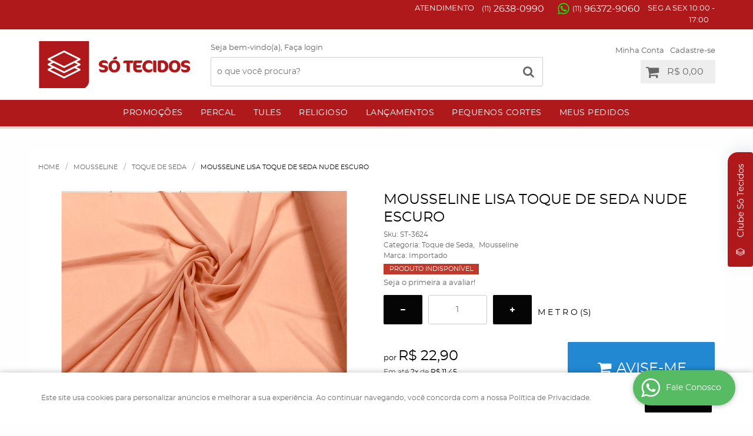

--- FILE ---
content_type: text/html; charset=utf-8
request_url: https://www.google.com/recaptcha/api2/anchor?ar=1&k=6LdRvoonAAAAAH2FMvhIgp7DX74qg1lZsQy4HbS1&co=aHR0cHM6Ly93d3cuc290ZWNpZG9zLmNvbTo0NDM.&hl=pt&v=N67nZn4AqZkNcbeMu4prBgzg&size=invisible&sa=submit&anchor-ms=20000&execute-ms=30000&cb=o2fukijbrcn6
body_size: 49082
content:
<!DOCTYPE HTML><html dir="ltr" lang="pt"><head><meta http-equiv="Content-Type" content="text/html; charset=UTF-8">
<meta http-equiv="X-UA-Compatible" content="IE=edge">
<title>reCAPTCHA</title>
<style type="text/css">
/* cyrillic-ext */
@font-face {
  font-family: 'Roboto';
  font-style: normal;
  font-weight: 400;
  font-stretch: 100%;
  src: url(//fonts.gstatic.com/s/roboto/v48/KFO7CnqEu92Fr1ME7kSn66aGLdTylUAMa3GUBHMdazTgWw.woff2) format('woff2');
  unicode-range: U+0460-052F, U+1C80-1C8A, U+20B4, U+2DE0-2DFF, U+A640-A69F, U+FE2E-FE2F;
}
/* cyrillic */
@font-face {
  font-family: 'Roboto';
  font-style: normal;
  font-weight: 400;
  font-stretch: 100%;
  src: url(//fonts.gstatic.com/s/roboto/v48/KFO7CnqEu92Fr1ME7kSn66aGLdTylUAMa3iUBHMdazTgWw.woff2) format('woff2');
  unicode-range: U+0301, U+0400-045F, U+0490-0491, U+04B0-04B1, U+2116;
}
/* greek-ext */
@font-face {
  font-family: 'Roboto';
  font-style: normal;
  font-weight: 400;
  font-stretch: 100%;
  src: url(//fonts.gstatic.com/s/roboto/v48/KFO7CnqEu92Fr1ME7kSn66aGLdTylUAMa3CUBHMdazTgWw.woff2) format('woff2');
  unicode-range: U+1F00-1FFF;
}
/* greek */
@font-face {
  font-family: 'Roboto';
  font-style: normal;
  font-weight: 400;
  font-stretch: 100%;
  src: url(//fonts.gstatic.com/s/roboto/v48/KFO7CnqEu92Fr1ME7kSn66aGLdTylUAMa3-UBHMdazTgWw.woff2) format('woff2');
  unicode-range: U+0370-0377, U+037A-037F, U+0384-038A, U+038C, U+038E-03A1, U+03A3-03FF;
}
/* math */
@font-face {
  font-family: 'Roboto';
  font-style: normal;
  font-weight: 400;
  font-stretch: 100%;
  src: url(//fonts.gstatic.com/s/roboto/v48/KFO7CnqEu92Fr1ME7kSn66aGLdTylUAMawCUBHMdazTgWw.woff2) format('woff2');
  unicode-range: U+0302-0303, U+0305, U+0307-0308, U+0310, U+0312, U+0315, U+031A, U+0326-0327, U+032C, U+032F-0330, U+0332-0333, U+0338, U+033A, U+0346, U+034D, U+0391-03A1, U+03A3-03A9, U+03B1-03C9, U+03D1, U+03D5-03D6, U+03F0-03F1, U+03F4-03F5, U+2016-2017, U+2034-2038, U+203C, U+2040, U+2043, U+2047, U+2050, U+2057, U+205F, U+2070-2071, U+2074-208E, U+2090-209C, U+20D0-20DC, U+20E1, U+20E5-20EF, U+2100-2112, U+2114-2115, U+2117-2121, U+2123-214F, U+2190, U+2192, U+2194-21AE, U+21B0-21E5, U+21F1-21F2, U+21F4-2211, U+2213-2214, U+2216-22FF, U+2308-230B, U+2310, U+2319, U+231C-2321, U+2336-237A, U+237C, U+2395, U+239B-23B7, U+23D0, U+23DC-23E1, U+2474-2475, U+25AF, U+25B3, U+25B7, U+25BD, U+25C1, U+25CA, U+25CC, U+25FB, U+266D-266F, U+27C0-27FF, U+2900-2AFF, U+2B0E-2B11, U+2B30-2B4C, U+2BFE, U+3030, U+FF5B, U+FF5D, U+1D400-1D7FF, U+1EE00-1EEFF;
}
/* symbols */
@font-face {
  font-family: 'Roboto';
  font-style: normal;
  font-weight: 400;
  font-stretch: 100%;
  src: url(//fonts.gstatic.com/s/roboto/v48/KFO7CnqEu92Fr1ME7kSn66aGLdTylUAMaxKUBHMdazTgWw.woff2) format('woff2');
  unicode-range: U+0001-000C, U+000E-001F, U+007F-009F, U+20DD-20E0, U+20E2-20E4, U+2150-218F, U+2190, U+2192, U+2194-2199, U+21AF, U+21E6-21F0, U+21F3, U+2218-2219, U+2299, U+22C4-22C6, U+2300-243F, U+2440-244A, U+2460-24FF, U+25A0-27BF, U+2800-28FF, U+2921-2922, U+2981, U+29BF, U+29EB, U+2B00-2BFF, U+4DC0-4DFF, U+FFF9-FFFB, U+10140-1018E, U+10190-1019C, U+101A0, U+101D0-101FD, U+102E0-102FB, U+10E60-10E7E, U+1D2C0-1D2D3, U+1D2E0-1D37F, U+1F000-1F0FF, U+1F100-1F1AD, U+1F1E6-1F1FF, U+1F30D-1F30F, U+1F315, U+1F31C, U+1F31E, U+1F320-1F32C, U+1F336, U+1F378, U+1F37D, U+1F382, U+1F393-1F39F, U+1F3A7-1F3A8, U+1F3AC-1F3AF, U+1F3C2, U+1F3C4-1F3C6, U+1F3CA-1F3CE, U+1F3D4-1F3E0, U+1F3ED, U+1F3F1-1F3F3, U+1F3F5-1F3F7, U+1F408, U+1F415, U+1F41F, U+1F426, U+1F43F, U+1F441-1F442, U+1F444, U+1F446-1F449, U+1F44C-1F44E, U+1F453, U+1F46A, U+1F47D, U+1F4A3, U+1F4B0, U+1F4B3, U+1F4B9, U+1F4BB, U+1F4BF, U+1F4C8-1F4CB, U+1F4D6, U+1F4DA, U+1F4DF, U+1F4E3-1F4E6, U+1F4EA-1F4ED, U+1F4F7, U+1F4F9-1F4FB, U+1F4FD-1F4FE, U+1F503, U+1F507-1F50B, U+1F50D, U+1F512-1F513, U+1F53E-1F54A, U+1F54F-1F5FA, U+1F610, U+1F650-1F67F, U+1F687, U+1F68D, U+1F691, U+1F694, U+1F698, U+1F6AD, U+1F6B2, U+1F6B9-1F6BA, U+1F6BC, U+1F6C6-1F6CF, U+1F6D3-1F6D7, U+1F6E0-1F6EA, U+1F6F0-1F6F3, U+1F6F7-1F6FC, U+1F700-1F7FF, U+1F800-1F80B, U+1F810-1F847, U+1F850-1F859, U+1F860-1F887, U+1F890-1F8AD, U+1F8B0-1F8BB, U+1F8C0-1F8C1, U+1F900-1F90B, U+1F93B, U+1F946, U+1F984, U+1F996, U+1F9E9, U+1FA00-1FA6F, U+1FA70-1FA7C, U+1FA80-1FA89, U+1FA8F-1FAC6, U+1FACE-1FADC, U+1FADF-1FAE9, U+1FAF0-1FAF8, U+1FB00-1FBFF;
}
/* vietnamese */
@font-face {
  font-family: 'Roboto';
  font-style: normal;
  font-weight: 400;
  font-stretch: 100%;
  src: url(//fonts.gstatic.com/s/roboto/v48/KFO7CnqEu92Fr1ME7kSn66aGLdTylUAMa3OUBHMdazTgWw.woff2) format('woff2');
  unicode-range: U+0102-0103, U+0110-0111, U+0128-0129, U+0168-0169, U+01A0-01A1, U+01AF-01B0, U+0300-0301, U+0303-0304, U+0308-0309, U+0323, U+0329, U+1EA0-1EF9, U+20AB;
}
/* latin-ext */
@font-face {
  font-family: 'Roboto';
  font-style: normal;
  font-weight: 400;
  font-stretch: 100%;
  src: url(//fonts.gstatic.com/s/roboto/v48/KFO7CnqEu92Fr1ME7kSn66aGLdTylUAMa3KUBHMdazTgWw.woff2) format('woff2');
  unicode-range: U+0100-02BA, U+02BD-02C5, U+02C7-02CC, U+02CE-02D7, U+02DD-02FF, U+0304, U+0308, U+0329, U+1D00-1DBF, U+1E00-1E9F, U+1EF2-1EFF, U+2020, U+20A0-20AB, U+20AD-20C0, U+2113, U+2C60-2C7F, U+A720-A7FF;
}
/* latin */
@font-face {
  font-family: 'Roboto';
  font-style: normal;
  font-weight: 400;
  font-stretch: 100%;
  src: url(//fonts.gstatic.com/s/roboto/v48/KFO7CnqEu92Fr1ME7kSn66aGLdTylUAMa3yUBHMdazQ.woff2) format('woff2');
  unicode-range: U+0000-00FF, U+0131, U+0152-0153, U+02BB-02BC, U+02C6, U+02DA, U+02DC, U+0304, U+0308, U+0329, U+2000-206F, U+20AC, U+2122, U+2191, U+2193, U+2212, U+2215, U+FEFF, U+FFFD;
}
/* cyrillic-ext */
@font-face {
  font-family: 'Roboto';
  font-style: normal;
  font-weight: 500;
  font-stretch: 100%;
  src: url(//fonts.gstatic.com/s/roboto/v48/KFO7CnqEu92Fr1ME7kSn66aGLdTylUAMa3GUBHMdazTgWw.woff2) format('woff2');
  unicode-range: U+0460-052F, U+1C80-1C8A, U+20B4, U+2DE0-2DFF, U+A640-A69F, U+FE2E-FE2F;
}
/* cyrillic */
@font-face {
  font-family: 'Roboto';
  font-style: normal;
  font-weight: 500;
  font-stretch: 100%;
  src: url(//fonts.gstatic.com/s/roboto/v48/KFO7CnqEu92Fr1ME7kSn66aGLdTylUAMa3iUBHMdazTgWw.woff2) format('woff2');
  unicode-range: U+0301, U+0400-045F, U+0490-0491, U+04B0-04B1, U+2116;
}
/* greek-ext */
@font-face {
  font-family: 'Roboto';
  font-style: normal;
  font-weight: 500;
  font-stretch: 100%;
  src: url(//fonts.gstatic.com/s/roboto/v48/KFO7CnqEu92Fr1ME7kSn66aGLdTylUAMa3CUBHMdazTgWw.woff2) format('woff2');
  unicode-range: U+1F00-1FFF;
}
/* greek */
@font-face {
  font-family: 'Roboto';
  font-style: normal;
  font-weight: 500;
  font-stretch: 100%;
  src: url(//fonts.gstatic.com/s/roboto/v48/KFO7CnqEu92Fr1ME7kSn66aGLdTylUAMa3-UBHMdazTgWw.woff2) format('woff2');
  unicode-range: U+0370-0377, U+037A-037F, U+0384-038A, U+038C, U+038E-03A1, U+03A3-03FF;
}
/* math */
@font-face {
  font-family: 'Roboto';
  font-style: normal;
  font-weight: 500;
  font-stretch: 100%;
  src: url(//fonts.gstatic.com/s/roboto/v48/KFO7CnqEu92Fr1ME7kSn66aGLdTylUAMawCUBHMdazTgWw.woff2) format('woff2');
  unicode-range: U+0302-0303, U+0305, U+0307-0308, U+0310, U+0312, U+0315, U+031A, U+0326-0327, U+032C, U+032F-0330, U+0332-0333, U+0338, U+033A, U+0346, U+034D, U+0391-03A1, U+03A3-03A9, U+03B1-03C9, U+03D1, U+03D5-03D6, U+03F0-03F1, U+03F4-03F5, U+2016-2017, U+2034-2038, U+203C, U+2040, U+2043, U+2047, U+2050, U+2057, U+205F, U+2070-2071, U+2074-208E, U+2090-209C, U+20D0-20DC, U+20E1, U+20E5-20EF, U+2100-2112, U+2114-2115, U+2117-2121, U+2123-214F, U+2190, U+2192, U+2194-21AE, U+21B0-21E5, U+21F1-21F2, U+21F4-2211, U+2213-2214, U+2216-22FF, U+2308-230B, U+2310, U+2319, U+231C-2321, U+2336-237A, U+237C, U+2395, U+239B-23B7, U+23D0, U+23DC-23E1, U+2474-2475, U+25AF, U+25B3, U+25B7, U+25BD, U+25C1, U+25CA, U+25CC, U+25FB, U+266D-266F, U+27C0-27FF, U+2900-2AFF, U+2B0E-2B11, U+2B30-2B4C, U+2BFE, U+3030, U+FF5B, U+FF5D, U+1D400-1D7FF, U+1EE00-1EEFF;
}
/* symbols */
@font-face {
  font-family: 'Roboto';
  font-style: normal;
  font-weight: 500;
  font-stretch: 100%;
  src: url(//fonts.gstatic.com/s/roboto/v48/KFO7CnqEu92Fr1ME7kSn66aGLdTylUAMaxKUBHMdazTgWw.woff2) format('woff2');
  unicode-range: U+0001-000C, U+000E-001F, U+007F-009F, U+20DD-20E0, U+20E2-20E4, U+2150-218F, U+2190, U+2192, U+2194-2199, U+21AF, U+21E6-21F0, U+21F3, U+2218-2219, U+2299, U+22C4-22C6, U+2300-243F, U+2440-244A, U+2460-24FF, U+25A0-27BF, U+2800-28FF, U+2921-2922, U+2981, U+29BF, U+29EB, U+2B00-2BFF, U+4DC0-4DFF, U+FFF9-FFFB, U+10140-1018E, U+10190-1019C, U+101A0, U+101D0-101FD, U+102E0-102FB, U+10E60-10E7E, U+1D2C0-1D2D3, U+1D2E0-1D37F, U+1F000-1F0FF, U+1F100-1F1AD, U+1F1E6-1F1FF, U+1F30D-1F30F, U+1F315, U+1F31C, U+1F31E, U+1F320-1F32C, U+1F336, U+1F378, U+1F37D, U+1F382, U+1F393-1F39F, U+1F3A7-1F3A8, U+1F3AC-1F3AF, U+1F3C2, U+1F3C4-1F3C6, U+1F3CA-1F3CE, U+1F3D4-1F3E0, U+1F3ED, U+1F3F1-1F3F3, U+1F3F5-1F3F7, U+1F408, U+1F415, U+1F41F, U+1F426, U+1F43F, U+1F441-1F442, U+1F444, U+1F446-1F449, U+1F44C-1F44E, U+1F453, U+1F46A, U+1F47D, U+1F4A3, U+1F4B0, U+1F4B3, U+1F4B9, U+1F4BB, U+1F4BF, U+1F4C8-1F4CB, U+1F4D6, U+1F4DA, U+1F4DF, U+1F4E3-1F4E6, U+1F4EA-1F4ED, U+1F4F7, U+1F4F9-1F4FB, U+1F4FD-1F4FE, U+1F503, U+1F507-1F50B, U+1F50D, U+1F512-1F513, U+1F53E-1F54A, U+1F54F-1F5FA, U+1F610, U+1F650-1F67F, U+1F687, U+1F68D, U+1F691, U+1F694, U+1F698, U+1F6AD, U+1F6B2, U+1F6B9-1F6BA, U+1F6BC, U+1F6C6-1F6CF, U+1F6D3-1F6D7, U+1F6E0-1F6EA, U+1F6F0-1F6F3, U+1F6F7-1F6FC, U+1F700-1F7FF, U+1F800-1F80B, U+1F810-1F847, U+1F850-1F859, U+1F860-1F887, U+1F890-1F8AD, U+1F8B0-1F8BB, U+1F8C0-1F8C1, U+1F900-1F90B, U+1F93B, U+1F946, U+1F984, U+1F996, U+1F9E9, U+1FA00-1FA6F, U+1FA70-1FA7C, U+1FA80-1FA89, U+1FA8F-1FAC6, U+1FACE-1FADC, U+1FADF-1FAE9, U+1FAF0-1FAF8, U+1FB00-1FBFF;
}
/* vietnamese */
@font-face {
  font-family: 'Roboto';
  font-style: normal;
  font-weight: 500;
  font-stretch: 100%;
  src: url(//fonts.gstatic.com/s/roboto/v48/KFO7CnqEu92Fr1ME7kSn66aGLdTylUAMa3OUBHMdazTgWw.woff2) format('woff2');
  unicode-range: U+0102-0103, U+0110-0111, U+0128-0129, U+0168-0169, U+01A0-01A1, U+01AF-01B0, U+0300-0301, U+0303-0304, U+0308-0309, U+0323, U+0329, U+1EA0-1EF9, U+20AB;
}
/* latin-ext */
@font-face {
  font-family: 'Roboto';
  font-style: normal;
  font-weight: 500;
  font-stretch: 100%;
  src: url(//fonts.gstatic.com/s/roboto/v48/KFO7CnqEu92Fr1ME7kSn66aGLdTylUAMa3KUBHMdazTgWw.woff2) format('woff2');
  unicode-range: U+0100-02BA, U+02BD-02C5, U+02C7-02CC, U+02CE-02D7, U+02DD-02FF, U+0304, U+0308, U+0329, U+1D00-1DBF, U+1E00-1E9F, U+1EF2-1EFF, U+2020, U+20A0-20AB, U+20AD-20C0, U+2113, U+2C60-2C7F, U+A720-A7FF;
}
/* latin */
@font-face {
  font-family: 'Roboto';
  font-style: normal;
  font-weight: 500;
  font-stretch: 100%;
  src: url(//fonts.gstatic.com/s/roboto/v48/KFO7CnqEu92Fr1ME7kSn66aGLdTylUAMa3yUBHMdazQ.woff2) format('woff2');
  unicode-range: U+0000-00FF, U+0131, U+0152-0153, U+02BB-02BC, U+02C6, U+02DA, U+02DC, U+0304, U+0308, U+0329, U+2000-206F, U+20AC, U+2122, U+2191, U+2193, U+2212, U+2215, U+FEFF, U+FFFD;
}
/* cyrillic-ext */
@font-face {
  font-family: 'Roboto';
  font-style: normal;
  font-weight: 900;
  font-stretch: 100%;
  src: url(//fonts.gstatic.com/s/roboto/v48/KFO7CnqEu92Fr1ME7kSn66aGLdTylUAMa3GUBHMdazTgWw.woff2) format('woff2');
  unicode-range: U+0460-052F, U+1C80-1C8A, U+20B4, U+2DE0-2DFF, U+A640-A69F, U+FE2E-FE2F;
}
/* cyrillic */
@font-face {
  font-family: 'Roboto';
  font-style: normal;
  font-weight: 900;
  font-stretch: 100%;
  src: url(//fonts.gstatic.com/s/roboto/v48/KFO7CnqEu92Fr1ME7kSn66aGLdTylUAMa3iUBHMdazTgWw.woff2) format('woff2');
  unicode-range: U+0301, U+0400-045F, U+0490-0491, U+04B0-04B1, U+2116;
}
/* greek-ext */
@font-face {
  font-family: 'Roboto';
  font-style: normal;
  font-weight: 900;
  font-stretch: 100%;
  src: url(//fonts.gstatic.com/s/roboto/v48/KFO7CnqEu92Fr1ME7kSn66aGLdTylUAMa3CUBHMdazTgWw.woff2) format('woff2');
  unicode-range: U+1F00-1FFF;
}
/* greek */
@font-face {
  font-family: 'Roboto';
  font-style: normal;
  font-weight: 900;
  font-stretch: 100%;
  src: url(//fonts.gstatic.com/s/roboto/v48/KFO7CnqEu92Fr1ME7kSn66aGLdTylUAMa3-UBHMdazTgWw.woff2) format('woff2');
  unicode-range: U+0370-0377, U+037A-037F, U+0384-038A, U+038C, U+038E-03A1, U+03A3-03FF;
}
/* math */
@font-face {
  font-family: 'Roboto';
  font-style: normal;
  font-weight: 900;
  font-stretch: 100%;
  src: url(//fonts.gstatic.com/s/roboto/v48/KFO7CnqEu92Fr1ME7kSn66aGLdTylUAMawCUBHMdazTgWw.woff2) format('woff2');
  unicode-range: U+0302-0303, U+0305, U+0307-0308, U+0310, U+0312, U+0315, U+031A, U+0326-0327, U+032C, U+032F-0330, U+0332-0333, U+0338, U+033A, U+0346, U+034D, U+0391-03A1, U+03A3-03A9, U+03B1-03C9, U+03D1, U+03D5-03D6, U+03F0-03F1, U+03F4-03F5, U+2016-2017, U+2034-2038, U+203C, U+2040, U+2043, U+2047, U+2050, U+2057, U+205F, U+2070-2071, U+2074-208E, U+2090-209C, U+20D0-20DC, U+20E1, U+20E5-20EF, U+2100-2112, U+2114-2115, U+2117-2121, U+2123-214F, U+2190, U+2192, U+2194-21AE, U+21B0-21E5, U+21F1-21F2, U+21F4-2211, U+2213-2214, U+2216-22FF, U+2308-230B, U+2310, U+2319, U+231C-2321, U+2336-237A, U+237C, U+2395, U+239B-23B7, U+23D0, U+23DC-23E1, U+2474-2475, U+25AF, U+25B3, U+25B7, U+25BD, U+25C1, U+25CA, U+25CC, U+25FB, U+266D-266F, U+27C0-27FF, U+2900-2AFF, U+2B0E-2B11, U+2B30-2B4C, U+2BFE, U+3030, U+FF5B, U+FF5D, U+1D400-1D7FF, U+1EE00-1EEFF;
}
/* symbols */
@font-face {
  font-family: 'Roboto';
  font-style: normal;
  font-weight: 900;
  font-stretch: 100%;
  src: url(//fonts.gstatic.com/s/roboto/v48/KFO7CnqEu92Fr1ME7kSn66aGLdTylUAMaxKUBHMdazTgWw.woff2) format('woff2');
  unicode-range: U+0001-000C, U+000E-001F, U+007F-009F, U+20DD-20E0, U+20E2-20E4, U+2150-218F, U+2190, U+2192, U+2194-2199, U+21AF, U+21E6-21F0, U+21F3, U+2218-2219, U+2299, U+22C4-22C6, U+2300-243F, U+2440-244A, U+2460-24FF, U+25A0-27BF, U+2800-28FF, U+2921-2922, U+2981, U+29BF, U+29EB, U+2B00-2BFF, U+4DC0-4DFF, U+FFF9-FFFB, U+10140-1018E, U+10190-1019C, U+101A0, U+101D0-101FD, U+102E0-102FB, U+10E60-10E7E, U+1D2C0-1D2D3, U+1D2E0-1D37F, U+1F000-1F0FF, U+1F100-1F1AD, U+1F1E6-1F1FF, U+1F30D-1F30F, U+1F315, U+1F31C, U+1F31E, U+1F320-1F32C, U+1F336, U+1F378, U+1F37D, U+1F382, U+1F393-1F39F, U+1F3A7-1F3A8, U+1F3AC-1F3AF, U+1F3C2, U+1F3C4-1F3C6, U+1F3CA-1F3CE, U+1F3D4-1F3E0, U+1F3ED, U+1F3F1-1F3F3, U+1F3F5-1F3F7, U+1F408, U+1F415, U+1F41F, U+1F426, U+1F43F, U+1F441-1F442, U+1F444, U+1F446-1F449, U+1F44C-1F44E, U+1F453, U+1F46A, U+1F47D, U+1F4A3, U+1F4B0, U+1F4B3, U+1F4B9, U+1F4BB, U+1F4BF, U+1F4C8-1F4CB, U+1F4D6, U+1F4DA, U+1F4DF, U+1F4E3-1F4E6, U+1F4EA-1F4ED, U+1F4F7, U+1F4F9-1F4FB, U+1F4FD-1F4FE, U+1F503, U+1F507-1F50B, U+1F50D, U+1F512-1F513, U+1F53E-1F54A, U+1F54F-1F5FA, U+1F610, U+1F650-1F67F, U+1F687, U+1F68D, U+1F691, U+1F694, U+1F698, U+1F6AD, U+1F6B2, U+1F6B9-1F6BA, U+1F6BC, U+1F6C6-1F6CF, U+1F6D3-1F6D7, U+1F6E0-1F6EA, U+1F6F0-1F6F3, U+1F6F7-1F6FC, U+1F700-1F7FF, U+1F800-1F80B, U+1F810-1F847, U+1F850-1F859, U+1F860-1F887, U+1F890-1F8AD, U+1F8B0-1F8BB, U+1F8C0-1F8C1, U+1F900-1F90B, U+1F93B, U+1F946, U+1F984, U+1F996, U+1F9E9, U+1FA00-1FA6F, U+1FA70-1FA7C, U+1FA80-1FA89, U+1FA8F-1FAC6, U+1FACE-1FADC, U+1FADF-1FAE9, U+1FAF0-1FAF8, U+1FB00-1FBFF;
}
/* vietnamese */
@font-face {
  font-family: 'Roboto';
  font-style: normal;
  font-weight: 900;
  font-stretch: 100%;
  src: url(//fonts.gstatic.com/s/roboto/v48/KFO7CnqEu92Fr1ME7kSn66aGLdTylUAMa3OUBHMdazTgWw.woff2) format('woff2');
  unicode-range: U+0102-0103, U+0110-0111, U+0128-0129, U+0168-0169, U+01A0-01A1, U+01AF-01B0, U+0300-0301, U+0303-0304, U+0308-0309, U+0323, U+0329, U+1EA0-1EF9, U+20AB;
}
/* latin-ext */
@font-face {
  font-family: 'Roboto';
  font-style: normal;
  font-weight: 900;
  font-stretch: 100%;
  src: url(//fonts.gstatic.com/s/roboto/v48/KFO7CnqEu92Fr1ME7kSn66aGLdTylUAMa3KUBHMdazTgWw.woff2) format('woff2');
  unicode-range: U+0100-02BA, U+02BD-02C5, U+02C7-02CC, U+02CE-02D7, U+02DD-02FF, U+0304, U+0308, U+0329, U+1D00-1DBF, U+1E00-1E9F, U+1EF2-1EFF, U+2020, U+20A0-20AB, U+20AD-20C0, U+2113, U+2C60-2C7F, U+A720-A7FF;
}
/* latin */
@font-face {
  font-family: 'Roboto';
  font-style: normal;
  font-weight: 900;
  font-stretch: 100%;
  src: url(//fonts.gstatic.com/s/roboto/v48/KFO7CnqEu92Fr1ME7kSn66aGLdTylUAMa3yUBHMdazQ.woff2) format('woff2');
  unicode-range: U+0000-00FF, U+0131, U+0152-0153, U+02BB-02BC, U+02C6, U+02DA, U+02DC, U+0304, U+0308, U+0329, U+2000-206F, U+20AC, U+2122, U+2191, U+2193, U+2212, U+2215, U+FEFF, U+FFFD;
}

</style>
<link rel="stylesheet" type="text/css" href="https://www.gstatic.com/recaptcha/releases/N67nZn4AqZkNcbeMu4prBgzg/styles__ltr.css">
<script nonce="gr9vMecooHSzrX5ywPnvSQ" type="text/javascript">window['__recaptcha_api'] = 'https://www.google.com/recaptcha/api2/';</script>
<script type="text/javascript" src="https://www.gstatic.com/recaptcha/releases/N67nZn4AqZkNcbeMu4prBgzg/recaptcha__pt.js" nonce="gr9vMecooHSzrX5ywPnvSQ">
      
    </script></head>
<body><div id="rc-anchor-alert" class="rc-anchor-alert"></div>
<input type="hidden" id="recaptcha-token" value="[base64]">
<script type="text/javascript" nonce="gr9vMecooHSzrX5ywPnvSQ">
      recaptcha.anchor.Main.init("[\x22ainput\x22,[\x22bgdata\x22,\x22\x22,\[base64]/[base64]/[base64]/[base64]/[base64]/UltsKytdPUU6KEU8MjA0OD9SW2wrK109RT4+NnwxOTI6KChFJjY0NTEyKT09NTUyOTYmJk0rMTxjLmxlbmd0aCYmKGMuY2hhckNvZGVBdChNKzEpJjY0NTEyKT09NTYzMjA/[base64]/[base64]/[base64]/[base64]/[base64]/[base64]/[base64]\x22,\[base64]\x22,\x22w6IsCG0dOSx0wpPCojQRa37CsXUuEMKVWBUWOUhfRQ91BsO5w4bCqcK4w4Fsw7EkR8KmNcOawqVBwrHDjcOeLgwLKDnDjcO1w4JKZcOhwrXCmEZew67DpxHCh8KTFsKFw6heHkM+EjtNwqloZALDqsK3OcOmfMKSdsKkwpXDr8OYeG9TChHCqsO2UX/CvH/DnwA9w6hbCMOgwotHw4rChH5xw7HDmsK6wrZUH8KEwpnCk17DlsK9w7ZGLDQFwpzCm8O6wrPCiBI3WVo+KWPCkcKcwrHCqMOPwp1Kw7Ihw5TChMOJw558d0/Ckk/[base64]/[base64]/CinRPw5h6wqXCvCdgwoDCijDDn1g7WTzDlyPDjzZcw6IxbcKMI8KSLWPDosOXwpHCkcKowrnDgcOjPcKrasOhwpN+wp3DisKYwpITwoHDlsKJBlnCgQk/wrfDqxDCv2LCisK0wrMPwpDComTCqi9YJcOjw6fChsOeISrCjsOXwrYAw4jChgXCl8OEfMOTwpDDgsKswqo/AsOEGMOWw6fDqgXCuMOiwq/[base64]/CvVDCjsKWwrcdwrHDmnzCplJvwpwUw7TDvBAXwoQrw7bCl0vCvQ1/MW5SSTh5wr/CjcOLIMKabCABWcO5wp/CmsOsw63CrsOTwrMAegzDpwQqw6EgRsOHwrLDr2zDmcKSw482w6PCt8K3djvCs8KBw77DpzgNOkfCjMONwph/Kk1McMOiwpLCnMKWUn08wq7Ch8ORw5DCgMKdwqwJKsOeSsOSwoA3w5zDqF5BfT4wFcOAfFPCmsO5UU5Uw4PCnMK7w6BSdD3Dsg3Cj8OXD8OKTF7CsjlOw6IeT0HDssO/dsKoN35QXcKbPEFxwpoPwobClsOzZzrCn1h/w7/DhMOHwrUuwrbDsMO3wqDDk3/CpQtHwobCisOUwqQ9I0lrw6Vew5g7w67Ch3FUaGnCoQrDoQBYHi4aBsONYUYhwotwQQlLX3HCjGR/wqHDtsKpw7YcMTbDv2IIwoYcw7jCny1yb8KdNGwiw6t1IMODw6Qgw7vCuHMdwobDqMOoEkfDuS/[base64]/Ck8O9w70cbz3ChsKawqxnFsOJw7bCs3jCjBBnwqZyw7cPwo7DlmNFw6rCr27Dk8OyVnAXM3c/w5DDhUIAw7FLIH4UXyJKwrBuw6XCih/DvSbDkFJ5w6QvwpE5w6leG8KmMhnDm3/DlMOiwq5USWt+wpjChg4HY8K1WMKELsOdLmAHCsKKCxp5wp4FwoBtW8K8wrnCp8Kha8OUw4TDgU51H3rCmVvDnsKvQF7DisOidDN5AsOqwo0EKmbDs3/CgRTDosKtLlnChMO+wqkBDDMgInPDkznCusOTJBhPw5tyLgXDssKVw7Bxw60jR8K9w50uwoLCucODw6AoH3VUcyTDtMKPHTfCisKEw4jCiMKyw7gmCsOPXXx4cDPDsMO5wp5ZCFDCnMKTwptYSz1uwr0hPHzDlTfCqlcvw4zDiH3CnsK5PMKiw78Yw6cmQjYtUwtSw4/[base64]/DoCDDhsOBwrgiw4XDv8KpG8K0dMOgCwvCpxAOw5HCrsOzwpHDjcOWDMOXJ3w/woNORkLDicOdw6x7w4bDlSrCoHnCv8KKS8Ozw6xcw5RKQxPDtW/[base64]/Dm8OqMEsRwrk9NsKtAcKvw6TDvMKiUBpYUsKGTcOSw7hMwpbDjcO/[base64]/Ch2RkPDjDrzoUw73DvGBhwoHClcOgwpbCoA3DvW/[base64]/CvQjDicOVw5YHwrTDkMKpw7g1FCrDncK6WsKZPsKlTMK7HcKsL8KDaVoGSDLCtW3ChMOCZ2LCn8KHw7jDhMOqw6LCmUfCsSQqw4bCulkPfDbDvjgcw4XCu1rDuTUoXBLDpCl/AcK6w5Y1CH/CuMK6CsOawofCksKqwp/[base64]/CjlJmTU/DuU/ClMOGwqxBw7TDrsONRMOAwoMZw77CpA1Sw5DDm0XCmVJZw7l/w7F3TcKecsOsRcKbwrhmw7LCggUmwqjDlENFw603wo4fAsOzwp8HNsKvB8OXwrN7DMKJJ2/CiwTCtcKEw40YM8O9wp/DnXnDuMKRLcOfO8KBwrwADjxYwrZtwrDCpsOtwo9Yw6wqNWwbBB/Cr8KjQsKgw6vCu8KTw5VTw6EjVMKSIVXCl8KXw6zCo8OIwo8hFMKXBGrCjMKiw4TDlylBYsKuCnbCsUjCp8ONe0AYwoYdCMOxwrLDm2ZfMC1bwrHDilbDiMKjw67CkQHCs8O/NyvDknIZw7V6w47ChWzDs8OTwp7CpMKzaUwXDsOnVGgzw4/Dt8O6YiAqwrwYwrPCvsKJb3MdPsOgw6cvJcKxPggJw6zDqMOLwpJHTsOnf8K9wqUvw78hc8Ojw6Mbwp/Cg8ObFk3DrcKGwp8/wqZZw6XCmMKHO1dHPcOTJsKnCW3DogvDiMK2wogYwolpwrbDkEk5akPDssO3wp7DnMOjwrjDsBhvKWwlwpYxw6jCrB4sSVzDslvCucOywpnDmw7CmcOAMUzCqsK9Sy3DgcOUw6MnWsKKw4DCvUzDu8KjE8KOeMOOwpTDhFXCjcKga8O/w5bDnCV/w4BPcsOwwpnDvXU5wroewpvCmGLDjA0Pw57CpELDsywOGMKNEDPCpyglEcKsTFcwXcOZNsK/SBPClDTDisOaX1lZw68Ewp4ZBMKcw67CpMKbTmDCoMOQw6YowqwzwpxWXA7Dr8ObwrMGwpHDhQ7CixHCucO5EsKMbxk/ehB3wrfDpjAxwp7Cr8KGwr/CtB9lchTCpMOxHcOVwqBESkw/YcKCJ8O1Hi9LUlbDncKhN0F9wohkwrIkGsKuw77Dn8OJLMOdw6IiScOswqLCjnjDkhJ5IUpWdMO0w6U5woFuQQlNwqHDh2XCuMOAAMO5SjPCqMKwwo44w6URJMOADnzDk1TCocOCwpJxcsKmfSYRw5/CscOXwoVNw6/CtsKLV8O1ThJ+wpJxA0xGwrZZwqTCjxnDvxXCgsKQwoXCosKZehDDvMKddENpw7zCuBoswrl7YjNDw4TDsMOLw6TDn8KbbMKHwpbCpcOhWsO5ccK3HMONwp4zVsO5HMKsCcK0P2vCrGrCrXXCv8OwHz3Co8KzWX/Dt8O2UMK2FMOGEsOyw4HDsQ/DvcKxwpEIM8O9UcObGRlRPMOqwoLCvsKiw4REwqbDsznDgsOcCCjDnMKJJ11/wqvDscKHwrkDwoHCnDTCisOtw6BawrnCoMKjK8OEwo8+YlkEBWvCnsO1GsKIwqvCsXfDgsOUwrrCvMK6w6rDgConAGDCtQvCml0/AyxnwqctEsK3C1kQw7PCqRPCrnfCgMK4QsKew6U6VcO9wrTDozrDtQRdw5TCo8KfJWsDwonDsRh0WcO3DnrDoMOpO8KQwoUBwpIJwoQXw6XDjT3CmsKYw60lw5fDksKfw4hUSw7CmT3Cg8O+w59KwqrCqmbCgsOCwr/Cuz14BcKcwpB/w6EUw7Y1XlPDoysrcDXClsOawqTCujt7wqcdw5JwwqPCvsOlVsKYMmHDssOqw7bDt8OXAcKHdy/DoARpTsKhD3Rmw4XCiw/DtcOewoN7PhIew5FRw63ClMKAwqHDicKqw702I8OQwpF5wonDpMOoSMKnwrYjZ1fCjxnCk8OnwrjCvzwDwqtZYcOKwrXDksKUWMOCw5cpw7fCqEEFMAAoMFYbMl/CuMO8wpRxDWrCr8KUIF3Cg0x5wofDvsKswrjCk8KsSBRTJC9IIQ4nak3CvcOtLhEiwpTDnxLCqcO/[base64]/CmF16wqPCrTtcw4LDjDnDt8OBf8KGw5Q5w5lRwoU+wop4wrtlw6fCtDwxEMODeMOAMBPChEXCpzc/dhYTwokdw5USwopUw4B1w67Ci8KeVMK0worCuE9iw74tw4jCmDt0w4gZwrLCgMKqFlLDgzZpG8OwwpZrw7Eiw77ConfDuMKnwr8RE1g9wrYXw5w8wqwwDD4Sw4LDs8KLVcOvwr/CrH0Ow6IgBXA3w47DicK/[base64]/w4LCjMOaGMKHwqJIwpnDjAfCv8OONANSAMKtwrkwS3Exw4IFf2ZDHsO8JcOdw5jDkcOFORIjERwbAsKsw69uwq9INBjDlSwOw4bDkUxaw70/w4jCukEGV33CnsOCw6wcK8OowrTDuFrDpMOzwr3DicOHZsOVwrLCjmwswpR8cMKLwrjDm8OTFFISw6nDvSTCgcK3HErDmcO6wqnDicKcw7PDgBjDg8OEw4nCnHIsMmYiSTZFCMKNG1k7dAR7GTjCvy/[base64]/[base64]/DvmR2XhDDpSMJO8KAwqXDtsOSXkDCjwJvwpMNw6Y5woHCsg4GTy7DhMONwo8zw6DDscK0w5FvZnhawqPCpcOGwr7Dt8ODwoYSY8KIw4/DusKcTcOiL8OxCxlZEsOOw5TCgiU+wqHDplhjwpBhw5zDqxJDV8KfWcKkUcO/OcOOw6EmVMOsGBDCrMOoEsKswooMXlPCi8K3w6HDkn3Dj1cFczFQBn9qwr/Cu0LDuTrDn8ORDmzDpinDtUfCtgPClcKJwr4Dwp8cckQOw7fCmV8ow5/[base64]/Dr8OYKnLDtQglVMKBEVU0w4DCiWLDpcK0w6lWw4s7GMONWVbCjMK0woNNX1bDgsKTNgbDi8KJfcOuwpDChBwKwo/[base64]/CksKMPMKow6fCl03CiMOdPsOmNMO1f11Uw6EBRMK8KMO7P8Kww5PDrgDDssKXw5c0OcOMDUPDvHJ0wpgUa8OFGA5+QMOqwoJmSwbCh2/DrHDCtEvCqTpZwo9RwpjCnUDCtBlWwpxMw7XDqhPDhcOqCQPCggvDicO5wpvDssKMQHnDv8O6wr8ZwozCuMKUw5/[base64]/GlA2B05kf8O5KcO2E8KoNcK1wqMLO8KVK8OhSBzDh8OhJlHCgiHCmMO4T8OBaWFaYcKuQzTCqsOhOcO9w5BkOsOQR0bCqSE8R8Kaw6zCqXjDs8KZIiUsPhHCjxNQw5ARZMK8w6/DvzZtwoEZwrnCiCHCuk/DuUPDqMKGwoVfOcKnQMKyw6F1w4DDmBHDqsKxw7fDnsO0M8KxUcOsBjYXwpzCujDCjgnDlX1/w5l5w7jCusOnw4p2EMK/ZMOTw6/DgMKpe8KuwrnColDCq0TDvAbChU1rwoVee8OUw4VkSAo5wrvDtXhmXSbDmhjCr8OtZE1ew7vClw/[base64]/DgUvDumDCrD7DsgbDrsOfUMK/[base64]/[base64]/DlMKhBS9OwpYHw6PCgHd2w7Z2Dg1cf8KSFjbDhcK+w7/Dtj/CnTViB0QeLMOFRsO4w6HCuAR2YgDCr8OLD8KyAlxKVh5Jw6rDjhcFIikOw6LDi8Oqw6F5wp7DpXQiTSslw5PDnXYAwq/Dj8KTw7AgwrA9cW3Cq8OIbcOtw6YjBsKAw6x+VAXCvMO/RMOlYcONcwTCnGzCiAvDoXnCmsKBBMK9NcO2D0fDngbDjSLDtMOqw4/[base64]/DmsOBwpI7wrMRZ8Kcw6jDi0/Dt8O5w4/DnMO4YwXDs8OawqPDvALCgMKjejrCo0sHw4DChMOMwoQ3AcKmwrDCjXlmw4B7w7/DhMOGUsOKKxrCnsKNWiHCqyRJwqzCmEAOwpVow5oLdG/DgmNlw6Z6wpIfwr1VwqJ+wqlEA1bCrU/ClsKlw7zCr8KPw6Q9w4cfw71uwrDCg8OrOyw7w6k0wqw/wojCskXDr8O7IcOYNH7CmC9pU8OeBVseT8O0wqbDgyTCi04iw7RzwrXDq8KUwo82bMKyw59Qw5V1Bxsyw4lFPlZBw7bDjiHDvMOEUMO/IMO+DUsOWEpJwovCl8OLwpxpW8OCwoAUw7Uzw73CicO3GHRvA3jCs8Kdw5jCg2zCu8OPCsKdK8OKUz7DtcK2f8O1McKpYx7DoDonV17ClsOiE8KZw6/DusKeDcOQwo4sw4YHwrbDrydnJSfDnXDCuBJhF8OEKcKNTMKPKsKAKcKHw65wwpvCiDjCuMKNZcOpwo3Coi/CucOhw5ZSXUgAw6cuwoDCgCHCvRHDnyAOSsOIQ8Ovw6pBU8Klw5M+UkjCqzBgwrfDtjrDi0R6UUvDosOyOMOEEMObw7Mnw5k9RsObCmJFwrDDpcOWw7DCicOYO3EvG8OraMKew4TDqsOXKcKPC8KKw4ZoYMOgRMO/dcO7GsKfY8OMwobCiBhIwqV3VsOtdygCN8KPw53DglzCsCptw7DCh3fCncK/w7rCli/Cq8O5w5jDr8KxfcOsFDPChcOpI8KuCiFLXGZvcAbCi0Jow5LChFrDnEHCpcOpM8OJcGcsKmzDv8KWw4ksXnzDmcKnwo/[base64]/DmMKeCMO8DAxwwq1/Sm5+GQQtwqZVcWMjw6E0woB4WsOmwo5xO8OLw6zCp3l3FsOgwoDCvcKCV8O1b8KnVA/Dp8O/wrIsw6cEwodZHcKywo1/w4TCvsOYMsKsN3zCkMKbwr7DosOKRsOpCcKJw544wqctQl8/wpbDi8OcwrvClDTDhcODw7N5w4DCrGTCqTBKDMOLwoDDrTlvDWzCoV85RcKII8KjJMK/F1XDsSVewrPCg8OZM0rCvUg1fMOJBsOHwrgDY1bDkitywoTCrTdqwp/DqTQ3csKgbcOuGyDCr8O6wr/CtADDv104HcO5w53Dg8OWFjjCksKbPsOfw7Y7T13Dhm4aw4/DrSw7w4Jzw7ZlwqDCqsKZwrjCshcmwrjDtThWLcKVOS41dcO7DHJkwp0Hw5E5NQbDvnLCo8OVw7Jaw5/DqcOVw7N4w6Erw5dDwqfCkcOdb8KzFCwZIQjCr8OUwoIrwpvDusK9woUAATdnVWUQw6ZzC8OBw6gMPcKuRDQCwrbCscOnw4LDgFR1wr1Two/CrBPDlB9gLcKCw47DrcKDwopdGy/DjRjDtcK1wppiwqQYw7dNwr8/[base64]/Dtlhmw4nDhsOHw6HCqiszCMKdwo7DtsOCwqpVwoQaACQSTT/DriXDijTDr3jCncOHOsKuwrfCrh/CpHJew5hqO8OtMVLChMOfw4zDiMKqc8KVS0JgwodHwoI/[base64]/CsMOBZ8KWKGDDq8KvCFTClQdMOQhPRMKDwqjDlsKuwq3DtwgfLcKaHF7CikoVwohvw6fCpMKeEilfOsKWP8O2XD/DnB7DlcOdHmFfRV0UwovDiVnDt3bCsErCoMO8PcK6OsKGwprCucOTEi9zw43CkcOUNxVvw6vDpcOpwpbDrsOkO8K6SUFVw6QOw7UCworDnMOXwrQMB3DCvcKPw6YlSywowr0XK8KhbjnCokMbezB0wqtOesOLT8K/[base64]/w6U9w6o8LBnDoQ9HE8KnTljCpzjDicOTwpYEEcKDdcO/w5gVwp5rwrHCvjxZw5g/[base64]/w5tRw6XDisKHHWLCoAo8NsOWRwfDiShTD8OewrvDncOhwrjCi8KAPV/Dn8Oiw4kow4zCjG7Dpgtqw6HDkn5nwozChsOoB8KgwqrCgMKNLBE+worDm3cyLsOCwrkCXcOIw70RQ31XAcOFX8KQdXbDnCdrwoFdw6fDscKZwqAja8OlwpbDicOcw6HDvE7DmgF3wrDClMKUw4DDsMOZVsK/wqIlHVBQcsOFw6XCmSwaCS/CqcOnXHFGwqzCszFBwrBEE8K/McOVfcOSVSU0MMOjwrbCsUw6w6QrMMKlwplJclTDjMOzwofCtsKcUMOEbXDDrCZqwo0hw4xRZ07CgcKwJsKYw5gre8OVbVDCi8O7wqvClUwCw6l2HMK9w6lbP8KSXzdfw6R/w4fCv8O0wpxkwpszw6UOcErCuMOJw4jCu8Oww504OsO8wqXDlC0nw4jDoMKswrHCh08+MMORwpwUEGJkUMO/wpzCjcK2wrMdUQ54w5s+wpHCpwfCjkBBbMONw5TCuwvCicKeZ8OtesOSwoVCwrxPDTw/[base64]/Cm1ZvEy/DlcKkw6sHCMKQw5DDo8OZccO+w6VbXSnCilnCmypsw5PDsFREQ8OdLn/DtQkfw7t7KcKyPMK3P8KAYl8kwpYZwpBXw4kow5lDw67DgxIHK3giNMKiw7FoF8Kkwp/DgMOOHMKNw77DuHFFB8OqNMK1SHjClCViwrl1w7rCp2J0QgARw6nCuGMpwp17BcOaKMOkG3kQEjAgwpjCrGFfwp3Cpk3Ck0HDo8K3XlHChkF6PMOMw6svw7ECHcOdEkoDaMORRsKuw5l7w6QaOQx1VcO6w5jCjsOrA8K8OT/Ch8KiBMKSwo/[base64]/K2zDviZ/[base64]/[base64]/CgMOzw6sow4spw57Dm8Ogf1o1T8OnIMO2w7vCvsOfeMKow68jZsKwwpDDrXlAc8KcNMK1KcODdcKDDTTCssO2ZFozCgt7w6xRBhwEe8KIwrdRJFJAw4VIw5PCpgbDjX5Xwphsex/[base64]/DqWocTXLCgG9rw5PCiXfDkEEmwq9bHMKGwp/DlRjDg8KIw5NWwrHCqGh/wo5UBsOicMKPZcK0WHHDryRdB3I/HsOfXAQfw53CpWvChsKTw53Cs8KldhoIw5ZEw6p8eHg4w5vDgC7CnMKIM0/CkjTCjkvCgcKCE0ovRF01wrbCtcKpH8K6wpnCqMKiIcO1fMOFGz3CscODOGLCscOJJylEw6hdYDQqwo13wqUoB8Kowr0+w4vCvMOUwrkmFEPDt1BxFS3DiwTCvMOUw7zDgcOzc8O7wqTDkwtLw75NGMKbw41/I0/DosKeWsK/wqggwpoEanM+GsO/w4nDmMOANsK5PsKJw5HCtRgYw6/Cv8K4ZsKiKQzDhmsnwp7DgsKUwoLDvsKhw6deLMO6w6caPsKNCF4HwoLCtSo2YEshIRnDq0rDpEBPfyDDrsOew5JAS8KYDDZIw4lPfMOuwqh7w5nCgDIYYsOuwrh5SMOnwr4ubVhUw6s/woMcwq/DtcKmw4DDlGpOw4EBw5HCmzo0TsOlwo1wWMKFAUbCozvDn0QYJ8KaQnnCnTprGMOrHcKCw43DtR3DqHtYwpIKwohyw5xpw5/[base64]/ClsOXw4/DiMKPwqwLKsKoRMKYHcOpwrfDvQZKwplAw6HCj2w7GMK6M8OUTxzCsgYRKMKUw7nDn8OlVHAfJx/CuV7ClnnCn2w5NcO+ZcOaWmjDtkPDqjzDk1PDvcOGUcOsworCk8O9wod2H3jDt8O/F8KxwqHDosK0HMOldnULdn7DoMKuIMOxGXYrw7xmw6jDsDQuw67Di8Kwwqpjw58uU2cKAR9Cwo5Ewr/ClFYUacKyw7LCgAwHLQfDhTdgP8KXYMKMXRPDs8O0wqYCA8KNKABnw48AwozDuMO2F2TDiRLDn8OQEEg2wqPDksKjw57CusOswpnCtn8gwp/CoR/Cg8OlMVR9TQ0kwoLDisOqw6XCo8KywpcpfSItTmMmwqLClm3Djm7CusOgw7nDs8KHa3DDskXCncOMw4TDtcKowrE3HRvDl0VIHDbCv8KoOkvCsgvCisOXwq7Do1IHMyduw7/DomTClDRaLHNSwofDvgtDXDlpOMOcacOpBgTCjcOYeMOvwrICemlywpbChMObOsKYCyoPEsKVw6LClSXCrlc6wovDosOWwp/CnMOEw4XCt8KUwrAjw53DisKUI8K7wo/[base64]/Dg8K1w7/ClcOhc0oKw7VjU8K1XQ3DtsOcwqlQXAt/w5vCiTzDoBgJLsOHw61KwqBMSMO7Q8OnwrjCgVhqRwFLQjPDvF/Cu33DgcOCwp7Di8OKFcKoGFBKwoXDjSspGcKZw5XCi00hcUbCvBUowqNyVsK6BC7CgcOPMsK/ZCt/cVFGPcOxKhvCncOtw6EuLnskwrDCjkpIwpLCtMOQQhU/dFhyw6d0wo7CscOiw4rCliLDiMOfEsO+wpXDiAbDj33CsSZfX8KoYCzDgMOtX8O/wq8IwqPCqzzDiMKHwqNowqJHwq/CgWx8csKyBywJwrdTw7s7wqfCuCtwbMKAw5J8wrjDgsKow5/CsXAuKXXCmsKnw556wrbDlyRmVsO2NMKCw5xGw4EFZFbDmsOpwq7DgjlEw4LCvF05w63DhnwowqDDgUBXwp1GFTjCq0jDo8K+wo/CnsK0wr5Ow4XCpcK6Th/DlcKHaMKBwrhQwp0Iw6PCuzUGw6MEwqfDlQBnw7XCusOZwr5ZSArCq2JLw6bCvUXDjVbCmcO9OcK7UsKJwpHCl8KEwqjCicKmI8OJwo/Cs8Kvw4FPw5hmaCQOEW84dsOiXmPDi8K+f8Kqw6MlAUlUwrZQFsOZJcKUI8OEw5crwr9dM8OAwpZdGsKuw5N5w5FGYcKDbsOlU8KxHnZXwqbCq3jDhcK5wobDhsKqecKAYE8iKH02VlpxwrE9NGPDg8OQwroSLTUEw7V8JH/DtsKww6DDqzbClsO8fcKrKsKfwo9BU8OkdHoUTkJ9TRTDkRDCj8KTf8Kpw6PDrMKNeTTCjcKRagjDtsKfCyA/A8K2P8OJwqLDuxzDocKww7jDssK+wpXDtGBgKg87woQ4fxLCicKdw44zw78lw4tEwozDrMK9CD8Iw4hIw5vCmE7DhcObK8OJDMO9wqDDmsObVF05wpQWRWs4I8KHw4LCmj7DlsKIwrQdVMKvVzg4w5PDvlXDpCrCiz7CjsO6wqhCVcO/w7jCmcK+VsKuwqxGw6rCkjTDtcO7McKUwos3woVofms3wprCo8O2QEhBwpJDw6nCn2Vbw5ILFG4Owq4Iw6PDo8OkYlwTTTTDncOkwpMyecKOwq7CoMOtIMK2J8O8AsKPYTLCpcKow4nDgsOXAUkSR2DCn2pAwrDCvyrClcOfNcOoI8OISxZyKMOlwp/DoMO0wrJMLsKeIcKAWcOpc8KgwpAYw786w7/DlxcowonDj34vwoLCqzM0w6rDj21nKnp0fcKLw74VGsK8J8OtW8OuAsOmaHQWwopcJjjDr8OAwrDDrU7CuQsQw5YbEcOTOcOFw7XDuzB2GcOjwp3Drydjw7fCscOEwoA0w4XCq8KXJyfCtMO0GiEEw7LDisKpw4QJw4gqw5PDvl1ewo/CggBgwqbCo8KWZsOAwrx2QcKcwpN2w4Ydw6HCisOiw7lkA8Ofw4XClcO0w4VqwprDtsOQw6zDiirCoiE+SAPCnkMVfixRfMOze8OnwqsVwpkkwoXDjRkdwrpIwq7DlyDCm8K+woDCrcOxLMOhw4ZswoptbFNNLMKiw68Ow6fCu8KLwq/Ci3HCrMOyPSAaZsKANwZnYFMjT0LDoCFJw7vCkmMNA8KOG8OSw6fCiU3CkEcUwq5kacODBzJwwppjQgLCjMKLw5Vpwo1qaFvDrlcKWsKhw7ZPAMOxNUrCg8KGwoDDmyTDn8OgwppTw6UzQcOmb8Khw43DtcKuRgPCjMOPw63ChsONOAXCtFTDu3V/wpUXwpXCq8O5QkrDkgzCl8OqEBrCgsKXwqRFMcKlw7ADw4EJNhI6c8K+Nn/[base64]/RFDCrWU0wrzCgCBPaMK0McKISH3ClWDCiH1Ka8O3BMK/wozCkH0mw6vCssK9w4RuJw3DnmdvBzrCjBQ4wq/[base64]/[base64]/QcOhe3xvwp59wrvCuMKuwobCvMKKw5rDjMK+w5x8w68sIDZ0wrgCMcKUw47DpzE6KThIKMOmwqbDosKAK2XCqlDDsVZjGMOQw4jDkcKCw47CgEw1worCgsObdcOfwo8TNRHCtMK+dUM/w4rDsA/DnRZMwolHJktkET3DsFvCqcKaViPDsMKfwpU0QsOZw73Dq8OEw7vDncK5wrXCuzHCgHHDj8K7eX3CjMO6FjPDlMOOwqzChELDhMKpPDPCqMKZT8KkwpXCqCnDlhsdw58QMSTCssOfCcKGX8KsUcOjcsK6woZ/Bm7DshzCncKHAcKPw7HDmxDCsk4jw6TCoMOBwpjCqcKEChDCnsOMw4EqGF/CocOpOU5EYnTCnMK/bxscRsKtP8OYT8KTw7/CpcOtVMO3W8OywqE7E3LCgMOiwp3CpcOaw5NOwrXCqjFuY8ODYi3CgsO0DHNrw4EQwohwMsOmw6YYw7kPwpXCqn7Ci8KdW8KNwqVvwpJbwrXCihQmw4jDlH3CqcKcwphZVHt3wqDDpzsCwoZ1YsK6w5zCtlVBw57Dh8KbBcKvBD/Cni3CqWZzwqJZwqIAJsKAdGNxwqfCt8ORwqbDo8O4wpzCg8OPNsKcecKAwr/Cs8KMwo/DqMKXBcO2wodRwqNPfcKTw5rDscOqw6HDm8Ofw4fDtydNwovDs19wDjTCiDDCrEcpwoLCjcO5bcO6wpfDscKfw7Y5X0LCjT7Cs8KUwqfCoS89w6AaUsONwqDCpMOuw6/Ct8KSL8O/JsKlwprDpsK0w4jCj0DCjh0lw5XCvFLDkE5kwoTCmy5fw43DoGZrwpvCrVbDqHLDlMOLL8OcL8KQN8Kcw6AxwpDDq1fCqcOww7Qsw4UFPgIAwrlEMnxzw6UwwpdFw693w77CmcOoY8O2w5nDgMKKAsOkJnpaYcKPEzjDnEbDkSPCrcKhA8OTE8OSwos/w4zCqArCisKuwrzDkcOLeF4qwpcbwrjCtMKWw5olW0Y3WMK3XCXCv8OaT3PDkMKmYsK+ek3DvxQWT8KFw7fDhybDtcO2FH8UwqpdwoFFwrNZO3cpwqVIw57DgkByJsO1O8KNw4F+Ll8lABXCmzsWw4PDsG/Dk8OSWUPDnMKJcMO+w7nDo8OZL8OqHcO1SHfCtcO9EhMZw48ZdMOVN8OhwrLChTArMg/DgysHwpJ0wosrOQMlRcODYcOAwosuw5oCw69UbcKtwr5Ow51MZMOILsK/[base64]/DicKiwp1lw7nCjmkPwoDDo8OjHmUlwqrCjnHDhS/CucKgwqfCvUNIwpFAwojDnMOnIcK/NMOweiAYeBxAYcKBwqQfw64gUmE2aMOoKHhKASzDpH1TcsOpbjo4GcKkCVHCmn7CqFUXw6tZw7XCo8Otw61HwpXDoRM/M1lJwq/CpsOWw4rCjljDsQ3DucOCwopLw4nCtANrwqbCjifDlcKKw5jDn2gewpQNw59Iw6PDm37DlXLDtmHDj8OTMhfDgsKJwrjDm1UBwoMoGcKJwpwPIsKJeMOlw4zCgsKoBQfDscKTw7VVw7Fsw7TCvS5bUVLDm8O+w5XCoTlrecOMwq7CtcK9WT/DmMOLw5BUTsOcw68JOMKdw6EpHsKRDxrCtMKQfcOHZ3DDnnhqwoMDRmXCucKOwo3DgsOUwqfDrMKvRm0rw4bDs8K7wpsrZlHDtMOKRGzDqcOWd07DscKYw7w3ZcOrQ8KhwrsDe1DDpsKzw4HDuAzDk8K2w4zCplbDlsKPwoMIW3oyMkAGw7jCqcOLO2/[base64]/CjFpww616GAdjV8ORw4DDmEPDulvDk8OlHcOJe8O3wpTCtMK1wrHCiSoPw5Blw7M2EkQTwqXDgsK2OU44acOTwpt5UMKoworDsg/DmcKuJcKedcK8D8OLVsKbw6wXwrZSw5M/w6gFw7U7bT/Djy/CqHQBw4wVw49CDB3Ck8OvwrLCjcO7M0DDvR7Dq8KFw6/DqRh1w5nCncK8OsKfRsKawpDDg3BqwqfCjg3DksOUwqTDjsKsJMK3YQx0w4HDh2BGwqdKwpxYEjF2flnCk8Ogw7EfFD1Jw5LCtRfDpT7Dl0gnD1ZIETMXwpJEw5LCqMOOwq3Cp8KsIcORwoMBwoEvwpEDwqDDosOgw4/DtMKdCsOKOHpmDGUPC8KHw6Iew5M8wpYjwr7CiSQjbERMSMKEAsKLT1HCg8OoJGN+wrzCoMO4wqrCukHDmmrCosOBwpTCocKHw69qwonDncO2w7LCrwlKFMKMw7jDr8O/woF3WMOQwoDCucO8woR+U8O/G3/CsHdlw7/[base64]/DuFzDhDLChcKnQBBcG8KowrElBBLCusKGwokhBV3CgcKXc8KSJi8tHMKfUT99NsO7d8KaE1IeYcKywrjDqcObOsKKbwRewqnChhk7w7HCoRfDt8KEw7YnCX/CgMKjQsKBC8O6NMKqHm5tw74sw7PCmQ/DqsOgDlPChMKvwoTDmMKfIcO/[base64]/wrHCh8O/wpjDmMO/[base64]/CcKHw4DDkFVVH0EWw4rDjgg8wql8wpnCg0rCi0YhH8KwWkbCrsKAwpsUWAzDliXDshtqwqPDp8K/acOQwpp5w6XDmcKVGnE3OMO0w6jCksKFT8OKLRrDhEsnRcKHw5rDlBJOw6wxwocjBEvDicKGBwrDiHYhccOTw7RdNErCvUbDjcKmw5nDjCDChsKtw5lowp/[base64]/DjAoKDirCriF4DVbCuMOhw48xwpXDkMKcwo/DgBMfwrEQNljDojE6woDDkz/Djhx6wrvDpnjDhwfCgMKOw4MFHMOXGMKaw5rDiMK3cn8mw7HDssOwDQ4YbsORcBPDqg8Rw7DDpHxfb8OYwoNjEjrCn19Iw5LDmsOlwrMbwrxgwr/Dv8Oiwo5PCA/ClAB7wrZMw7bCtsOYesKywrvDq8KqTUh6wpgnAcO9AxXDs0l4cUnDqMKEXkXCtcKZw53DlHV8woDCo8OdwpJGw4/CssO7w7LCmsKmCMKNUkpqSsONw7UHai/Cm8Ojwr3DrGXDiMO3wpPDtsKvThNLIU3DuDLClMKQQC7CjBnDmADDpcOPw6t/[base64]/wqjCtztmfcOmT1hAQcOiH38aegrCjcOMwoIBbnbDhU7DuXHCp8O3S8K8wr4lfsKewrXDoG3CkSTCpQ/[base64]/DqjXCsMOnenPClsKWbETCjsKhD1p6w5LDtsOKwqXDjMO5JHAORMKcw7YON1VnwqYBIsKbWcKVw45TQsKUAB4XWsOWHMK6w7DCv8KZw6UTcMK2CA3ClMK/[base64]/w43CrMKWwp7CokbDkHYyd8O6RcK5H8OeCcOVIcK4w4cewpp7wpvDkMOAOzBQUMKtw5DCslrDvUROGMK/AQ8ACUjCnVgZHxvDmyPDrMOXw4jCil1CwpjCqEEraFZjBcOuwrhrw4l4w74BPkfCrAUMw5dhOmbCpjzClRnDusOLwofDgRJkXMK4wpLDi8O/[base64]/CixjDokBEw4fCgMKbMDIwcsKlw6XCvlolw68eX8O1w5vCssKNwo/CvWHCsmQBX2YIVcKwBMK8WMOiXMKkwolOw4R5w7kkc8OswolzBcOZUE9zQMK7wroTw7HCly83Sy1qw6B0wo/Chh94wrnDh8OjZi04AcKSE3vCgxPDq8KjdcOxIWTDmWvCiMK9QcK0wq1jwpfCvMOMBFfCtcOsflp3w6dcQSLDv3zDlA3DknXCq3Qvw40dw4hsw6RIw4AWw6LDksOYTMKGVsKkwpvCpcOfwpI1RsOvEA7CscKzw5bCq8Kjw4EXf07Cr1rDsMOLJzw5w63DrcKkNx/[base64]/w53DvsOqw5bDiU9Swp0SEcOcwq7DuSPDhMKqMcKvwpAew5spw4wAwopfdQ3Dtww4wpoPUcONwp1mY8KNP8OOEmEYw7zCsgLDgGDCnUXCij7DjTDCgVUmTHvCi13DpGd9YsOOw5s1wqx/wqkvwqtxwoJQdsOLdw/CjVUiEsKxwrt1IA56w7FqbcKzwolzw4jCg8K9wrxCAsOjwpksLcOcwpnCv8KKw5PCqBdHw4PDtD4UWMK0FMKhGsKiw5dcw68pw59XF2rDusOWUEPCicKKc3Z2wp3CkW86WXfCnsOKw6FewqwLTFd6X8O6w6vDj1vDosKfYMKddcOBHMKnbG/CgsOfw7XDriQcw63DucKiwoXDpylWw6rCiMKjwrJ4w41/w4DDvkcdeGPClsONXcO1w6xYw4TDiibChGozw6Bdw5HCrgXDoiQXAcO7LXPDiMKSIT3DuAc6IsKNwozDqcKUfsKmAkdLw4x1OMKBw67CmsKOw7jCr8KIdx1gwq/DmQotKcK9w4TDgjQcFS3Cm8KgwoMaw63CmHFCPcKawqbCjyrDs3duwofDsMOhw5vCj8Okw5V6OcOfQ14wT8O1Flp3GA5Ow7bDqyd6wq1KwoZBw7/DhAZQwqbCozIVw4B/wp15dQzDlsKJwpNWw7tMHSlfwqpFw7DCn8KxFydLLkLDqEPCr8KtwpbDkCsiwpsCw5TDqAfCg8Kbw5rCliNsw71hwpwYcsK4w7bCrhrDiyARPXY4wqTDvjrDhxjCqCt1wrPCsQrCrn0dw5wNw4/Dvz/CkMKoLMKNwrfCl8OMw5wKMh0tw6gtFcK3wrPChk3ChcKMwqk0wqLCg8Oww6PDoyVgwofDjH9PZsO1ah5kw6zClMO7wq/[base64]/Fg/[base64]/[base64]/UsKQEi87wrHDisO2HDgEw4ssVSgLwrooJ1XCgcKowqMBZsOcwofCkcKHFVPCqMK/w4/DljbCr8OJw4EEwowIJ0HDj8KuMcKcBhfCvMKQEnvCpcO2woJrejwpwroqHhRuWMOSw7xkwqrCscKdw5l0d2XCo3gwwotKw74Zw4ohw443w5bCrsOYw4ITPcKiKyPChsKZwrNpwqHDon/[base64]/DshFuwqvCkk7DnMKSesKYw4bDgsKIwqDDocOLw6nDmjfCmkliw5XCmFVUAMOmw48FwpfCrRPDpMOwW8KUwo7Dh8O5OsOwwqVXEzDDpcOYEAF9FEohN3BsdnjDqsObH1M/w6UFwp1RPQVLwqHDp8OLZ2ZyYMKjJENPVScXW8OAKcOLTMKmOcKnwqEZw48Sw6kbwqNgw5difk84JX4jwqMifRvDrcKgw6t7wp3CqnDDrWTDusOFw6/CshvCkcOhOMKbw74ywqLCoXAiKiUBOMO8HgEHDMO0DcK+eyDClg/DnMK/EU1Kw5M4wq5swrDDvMKVcWoUGMKVw7PDg2zCpDjClMKOwq/ClEZPSgYIwrtewqrCmxvCn1vCoRFpwp3CpUrCqFHChxPDgMOgw40hw5JoDXPCnsKQwo8Yw5sYN8K2w4TDjcOiwrDCtgYFwp3DkMKOC8OHw7PDv8O5w69Lw5jCncOvw5UEwq/[base64]/w4fClMKXw7s1w5lvNcKBwo7DgMKgHcORwr7DpXPDqlTCnMOYwr/DrRM+HwJfwo3DunTDq8KWLzzCsQBrw5fDoiLDpjVLw7pLwp/CgcOlw4c2w5HDsy3Dt8Kmwrg8SFQpw7MsdcKzwrbCmjjDpVfCq0PCtsO8w7kiwpHDjcK4wqnCkSRjfcO/wrXDssKpwp40EEXCqsOJwo8KDsKqw4LDm8Oow5nCqcO1w6vDn1bCmMOXwoBdwrdEw74UUMOcCMK7w7hZAcKpwpXClsOXw4pIRVkSJxjDn0nDp03DkFTDjWUORsOXM8O6P8ODQRNMwogLLgXDkiDCmcOeb8KZw6rDvzt/wrFkM8ObBsKWwoFTS8KSPMK+Czcaw4tIJ3tfaMO4wobDik/Cnmxyw7TDt8OBbMObw5TDmg3ChsKzfcKkEBt1VsKqCBoWwoEQwqMpw6p/w6kdw79gf8O2wogvw6rDucOwwoAiw6nDn0IBb8KTSsOXAMKww5vDuxMOZcKSc8KgQXXDlnHCq0bCrX1LbU3CpzZow43DtVnDsFcEX8KQw6HDkMOrw73CijBOLsOhLhc1w65aw7fDtxHCmsOyw4I5w73DscO2dcOVFMO/e8KyZsKzwoQ0XsKeJGk5IcK7w6LCoMO+wrPDu8KQw5vCj8OvF1g4H07ChcO3GGFLeD46XTtyw6XCqsKHMSnCu8O5H0LCtmAbwrIww7vCqcK7w5JICMOhwr1SWxvClsOfw4ML\x22],null,[\x22conf\x22,null,\x226LdRvoonAAAAAH2FMvhIgp7DX74qg1lZsQy4HbS1\x22,0,null,null,null,1,[21,125,63,73,95,87,41,43,42,83,102,105,109,121],[7059694,502],0,null,null,null,null,0,null,0,null,700,1,null,0,\[base64]/76lBhn6iwkZoQoZnOKMAhmv8xEZ\x22,0,0,null,null,1,null,0,0,null,null,null,0],\x22https://www.sotecidos.com:443\x22,null,[3,1,1],null,null,null,1,3600,[\x22https://www.google.com/intl/pt/policies/privacy/\x22,\x22https://www.google.com/intl/pt/policies/terms/\x22],\x22HgfrFjogqt5+Xmnk2UE1VstVRAAUgnitIIzYeEXhDYs\\u003d\x22,1,0,null,1,1769980598975,0,0,[78,127],null,[107,153,113],\x22RC-M8DfrsOgkyleOQ\x22,null,null,null,null,null,\x220dAFcWeA5IZtwOHQDmxCoRfngXvBg5iP772tchhlA3VckIvSFYT_NdRKUA4kUFzmFVSbOo0CqIruaYpsLgl-UPbp936D76dBA6cA\x22,1770063398802]");
    </script></body></html>

--- FILE ---
content_type: text/html; charset=utf-8
request_url: https://www.google.com/recaptcha/api2/anchor?ar=1&k=6LdRvoonAAAAAH2FMvhIgp7DX74qg1lZsQy4HbS1&co=aHR0cHM6Ly93d3cuc290ZWNpZG9zLmNvbTo0NDM.&hl=pt&v=N67nZn4AqZkNcbeMu4prBgzg&size=invisible&sa=submit&anchor-ms=20000&execute-ms=30000&cb=d0qe9dsd8m6x
body_size: 48382
content:
<!DOCTYPE HTML><html dir="ltr" lang="pt"><head><meta http-equiv="Content-Type" content="text/html; charset=UTF-8">
<meta http-equiv="X-UA-Compatible" content="IE=edge">
<title>reCAPTCHA</title>
<style type="text/css">
/* cyrillic-ext */
@font-face {
  font-family: 'Roboto';
  font-style: normal;
  font-weight: 400;
  font-stretch: 100%;
  src: url(//fonts.gstatic.com/s/roboto/v48/KFO7CnqEu92Fr1ME7kSn66aGLdTylUAMa3GUBHMdazTgWw.woff2) format('woff2');
  unicode-range: U+0460-052F, U+1C80-1C8A, U+20B4, U+2DE0-2DFF, U+A640-A69F, U+FE2E-FE2F;
}
/* cyrillic */
@font-face {
  font-family: 'Roboto';
  font-style: normal;
  font-weight: 400;
  font-stretch: 100%;
  src: url(//fonts.gstatic.com/s/roboto/v48/KFO7CnqEu92Fr1ME7kSn66aGLdTylUAMa3iUBHMdazTgWw.woff2) format('woff2');
  unicode-range: U+0301, U+0400-045F, U+0490-0491, U+04B0-04B1, U+2116;
}
/* greek-ext */
@font-face {
  font-family: 'Roboto';
  font-style: normal;
  font-weight: 400;
  font-stretch: 100%;
  src: url(//fonts.gstatic.com/s/roboto/v48/KFO7CnqEu92Fr1ME7kSn66aGLdTylUAMa3CUBHMdazTgWw.woff2) format('woff2');
  unicode-range: U+1F00-1FFF;
}
/* greek */
@font-face {
  font-family: 'Roboto';
  font-style: normal;
  font-weight: 400;
  font-stretch: 100%;
  src: url(//fonts.gstatic.com/s/roboto/v48/KFO7CnqEu92Fr1ME7kSn66aGLdTylUAMa3-UBHMdazTgWw.woff2) format('woff2');
  unicode-range: U+0370-0377, U+037A-037F, U+0384-038A, U+038C, U+038E-03A1, U+03A3-03FF;
}
/* math */
@font-face {
  font-family: 'Roboto';
  font-style: normal;
  font-weight: 400;
  font-stretch: 100%;
  src: url(//fonts.gstatic.com/s/roboto/v48/KFO7CnqEu92Fr1ME7kSn66aGLdTylUAMawCUBHMdazTgWw.woff2) format('woff2');
  unicode-range: U+0302-0303, U+0305, U+0307-0308, U+0310, U+0312, U+0315, U+031A, U+0326-0327, U+032C, U+032F-0330, U+0332-0333, U+0338, U+033A, U+0346, U+034D, U+0391-03A1, U+03A3-03A9, U+03B1-03C9, U+03D1, U+03D5-03D6, U+03F0-03F1, U+03F4-03F5, U+2016-2017, U+2034-2038, U+203C, U+2040, U+2043, U+2047, U+2050, U+2057, U+205F, U+2070-2071, U+2074-208E, U+2090-209C, U+20D0-20DC, U+20E1, U+20E5-20EF, U+2100-2112, U+2114-2115, U+2117-2121, U+2123-214F, U+2190, U+2192, U+2194-21AE, U+21B0-21E5, U+21F1-21F2, U+21F4-2211, U+2213-2214, U+2216-22FF, U+2308-230B, U+2310, U+2319, U+231C-2321, U+2336-237A, U+237C, U+2395, U+239B-23B7, U+23D0, U+23DC-23E1, U+2474-2475, U+25AF, U+25B3, U+25B7, U+25BD, U+25C1, U+25CA, U+25CC, U+25FB, U+266D-266F, U+27C0-27FF, U+2900-2AFF, U+2B0E-2B11, U+2B30-2B4C, U+2BFE, U+3030, U+FF5B, U+FF5D, U+1D400-1D7FF, U+1EE00-1EEFF;
}
/* symbols */
@font-face {
  font-family: 'Roboto';
  font-style: normal;
  font-weight: 400;
  font-stretch: 100%;
  src: url(//fonts.gstatic.com/s/roboto/v48/KFO7CnqEu92Fr1ME7kSn66aGLdTylUAMaxKUBHMdazTgWw.woff2) format('woff2');
  unicode-range: U+0001-000C, U+000E-001F, U+007F-009F, U+20DD-20E0, U+20E2-20E4, U+2150-218F, U+2190, U+2192, U+2194-2199, U+21AF, U+21E6-21F0, U+21F3, U+2218-2219, U+2299, U+22C4-22C6, U+2300-243F, U+2440-244A, U+2460-24FF, U+25A0-27BF, U+2800-28FF, U+2921-2922, U+2981, U+29BF, U+29EB, U+2B00-2BFF, U+4DC0-4DFF, U+FFF9-FFFB, U+10140-1018E, U+10190-1019C, U+101A0, U+101D0-101FD, U+102E0-102FB, U+10E60-10E7E, U+1D2C0-1D2D3, U+1D2E0-1D37F, U+1F000-1F0FF, U+1F100-1F1AD, U+1F1E6-1F1FF, U+1F30D-1F30F, U+1F315, U+1F31C, U+1F31E, U+1F320-1F32C, U+1F336, U+1F378, U+1F37D, U+1F382, U+1F393-1F39F, U+1F3A7-1F3A8, U+1F3AC-1F3AF, U+1F3C2, U+1F3C4-1F3C6, U+1F3CA-1F3CE, U+1F3D4-1F3E0, U+1F3ED, U+1F3F1-1F3F3, U+1F3F5-1F3F7, U+1F408, U+1F415, U+1F41F, U+1F426, U+1F43F, U+1F441-1F442, U+1F444, U+1F446-1F449, U+1F44C-1F44E, U+1F453, U+1F46A, U+1F47D, U+1F4A3, U+1F4B0, U+1F4B3, U+1F4B9, U+1F4BB, U+1F4BF, U+1F4C8-1F4CB, U+1F4D6, U+1F4DA, U+1F4DF, U+1F4E3-1F4E6, U+1F4EA-1F4ED, U+1F4F7, U+1F4F9-1F4FB, U+1F4FD-1F4FE, U+1F503, U+1F507-1F50B, U+1F50D, U+1F512-1F513, U+1F53E-1F54A, U+1F54F-1F5FA, U+1F610, U+1F650-1F67F, U+1F687, U+1F68D, U+1F691, U+1F694, U+1F698, U+1F6AD, U+1F6B2, U+1F6B9-1F6BA, U+1F6BC, U+1F6C6-1F6CF, U+1F6D3-1F6D7, U+1F6E0-1F6EA, U+1F6F0-1F6F3, U+1F6F7-1F6FC, U+1F700-1F7FF, U+1F800-1F80B, U+1F810-1F847, U+1F850-1F859, U+1F860-1F887, U+1F890-1F8AD, U+1F8B0-1F8BB, U+1F8C0-1F8C1, U+1F900-1F90B, U+1F93B, U+1F946, U+1F984, U+1F996, U+1F9E9, U+1FA00-1FA6F, U+1FA70-1FA7C, U+1FA80-1FA89, U+1FA8F-1FAC6, U+1FACE-1FADC, U+1FADF-1FAE9, U+1FAF0-1FAF8, U+1FB00-1FBFF;
}
/* vietnamese */
@font-face {
  font-family: 'Roboto';
  font-style: normal;
  font-weight: 400;
  font-stretch: 100%;
  src: url(//fonts.gstatic.com/s/roboto/v48/KFO7CnqEu92Fr1ME7kSn66aGLdTylUAMa3OUBHMdazTgWw.woff2) format('woff2');
  unicode-range: U+0102-0103, U+0110-0111, U+0128-0129, U+0168-0169, U+01A0-01A1, U+01AF-01B0, U+0300-0301, U+0303-0304, U+0308-0309, U+0323, U+0329, U+1EA0-1EF9, U+20AB;
}
/* latin-ext */
@font-face {
  font-family: 'Roboto';
  font-style: normal;
  font-weight: 400;
  font-stretch: 100%;
  src: url(//fonts.gstatic.com/s/roboto/v48/KFO7CnqEu92Fr1ME7kSn66aGLdTylUAMa3KUBHMdazTgWw.woff2) format('woff2');
  unicode-range: U+0100-02BA, U+02BD-02C5, U+02C7-02CC, U+02CE-02D7, U+02DD-02FF, U+0304, U+0308, U+0329, U+1D00-1DBF, U+1E00-1E9F, U+1EF2-1EFF, U+2020, U+20A0-20AB, U+20AD-20C0, U+2113, U+2C60-2C7F, U+A720-A7FF;
}
/* latin */
@font-face {
  font-family: 'Roboto';
  font-style: normal;
  font-weight: 400;
  font-stretch: 100%;
  src: url(//fonts.gstatic.com/s/roboto/v48/KFO7CnqEu92Fr1ME7kSn66aGLdTylUAMa3yUBHMdazQ.woff2) format('woff2');
  unicode-range: U+0000-00FF, U+0131, U+0152-0153, U+02BB-02BC, U+02C6, U+02DA, U+02DC, U+0304, U+0308, U+0329, U+2000-206F, U+20AC, U+2122, U+2191, U+2193, U+2212, U+2215, U+FEFF, U+FFFD;
}
/* cyrillic-ext */
@font-face {
  font-family: 'Roboto';
  font-style: normal;
  font-weight: 500;
  font-stretch: 100%;
  src: url(//fonts.gstatic.com/s/roboto/v48/KFO7CnqEu92Fr1ME7kSn66aGLdTylUAMa3GUBHMdazTgWw.woff2) format('woff2');
  unicode-range: U+0460-052F, U+1C80-1C8A, U+20B4, U+2DE0-2DFF, U+A640-A69F, U+FE2E-FE2F;
}
/* cyrillic */
@font-face {
  font-family: 'Roboto';
  font-style: normal;
  font-weight: 500;
  font-stretch: 100%;
  src: url(//fonts.gstatic.com/s/roboto/v48/KFO7CnqEu92Fr1ME7kSn66aGLdTylUAMa3iUBHMdazTgWw.woff2) format('woff2');
  unicode-range: U+0301, U+0400-045F, U+0490-0491, U+04B0-04B1, U+2116;
}
/* greek-ext */
@font-face {
  font-family: 'Roboto';
  font-style: normal;
  font-weight: 500;
  font-stretch: 100%;
  src: url(//fonts.gstatic.com/s/roboto/v48/KFO7CnqEu92Fr1ME7kSn66aGLdTylUAMa3CUBHMdazTgWw.woff2) format('woff2');
  unicode-range: U+1F00-1FFF;
}
/* greek */
@font-face {
  font-family: 'Roboto';
  font-style: normal;
  font-weight: 500;
  font-stretch: 100%;
  src: url(//fonts.gstatic.com/s/roboto/v48/KFO7CnqEu92Fr1ME7kSn66aGLdTylUAMa3-UBHMdazTgWw.woff2) format('woff2');
  unicode-range: U+0370-0377, U+037A-037F, U+0384-038A, U+038C, U+038E-03A1, U+03A3-03FF;
}
/* math */
@font-face {
  font-family: 'Roboto';
  font-style: normal;
  font-weight: 500;
  font-stretch: 100%;
  src: url(//fonts.gstatic.com/s/roboto/v48/KFO7CnqEu92Fr1ME7kSn66aGLdTylUAMawCUBHMdazTgWw.woff2) format('woff2');
  unicode-range: U+0302-0303, U+0305, U+0307-0308, U+0310, U+0312, U+0315, U+031A, U+0326-0327, U+032C, U+032F-0330, U+0332-0333, U+0338, U+033A, U+0346, U+034D, U+0391-03A1, U+03A3-03A9, U+03B1-03C9, U+03D1, U+03D5-03D6, U+03F0-03F1, U+03F4-03F5, U+2016-2017, U+2034-2038, U+203C, U+2040, U+2043, U+2047, U+2050, U+2057, U+205F, U+2070-2071, U+2074-208E, U+2090-209C, U+20D0-20DC, U+20E1, U+20E5-20EF, U+2100-2112, U+2114-2115, U+2117-2121, U+2123-214F, U+2190, U+2192, U+2194-21AE, U+21B0-21E5, U+21F1-21F2, U+21F4-2211, U+2213-2214, U+2216-22FF, U+2308-230B, U+2310, U+2319, U+231C-2321, U+2336-237A, U+237C, U+2395, U+239B-23B7, U+23D0, U+23DC-23E1, U+2474-2475, U+25AF, U+25B3, U+25B7, U+25BD, U+25C1, U+25CA, U+25CC, U+25FB, U+266D-266F, U+27C0-27FF, U+2900-2AFF, U+2B0E-2B11, U+2B30-2B4C, U+2BFE, U+3030, U+FF5B, U+FF5D, U+1D400-1D7FF, U+1EE00-1EEFF;
}
/* symbols */
@font-face {
  font-family: 'Roboto';
  font-style: normal;
  font-weight: 500;
  font-stretch: 100%;
  src: url(//fonts.gstatic.com/s/roboto/v48/KFO7CnqEu92Fr1ME7kSn66aGLdTylUAMaxKUBHMdazTgWw.woff2) format('woff2');
  unicode-range: U+0001-000C, U+000E-001F, U+007F-009F, U+20DD-20E0, U+20E2-20E4, U+2150-218F, U+2190, U+2192, U+2194-2199, U+21AF, U+21E6-21F0, U+21F3, U+2218-2219, U+2299, U+22C4-22C6, U+2300-243F, U+2440-244A, U+2460-24FF, U+25A0-27BF, U+2800-28FF, U+2921-2922, U+2981, U+29BF, U+29EB, U+2B00-2BFF, U+4DC0-4DFF, U+FFF9-FFFB, U+10140-1018E, U+10190-1019C, U+101A0, U+101D0-101FD, U+102E0-102FB, U+10E60-10E7E, U+1D2C0-1D2D3, U+1D2E0-1D37F, U+1F000-1F0FF, U+1F100-1F1AD, U+1F1E6-1F1FF, U+1F30D-1F30F, U+1F315, U+1F31C, U+1F31E, U+1F320-1F32C, U+1F336, U+1F378, U+1F37D, U+1F382, U+1F393-1F39F, U+1F3A7-1F3A8, U+1F3AC-1F3AF, U+1F3C2, U+1F3C4-1F3C6, U+1F3CA-1F3CE, U+1F3D4-1F3E0, U+1F3ED, U+1F3F1-1F3F3, U+1F3F5-1F3F7, U+1F408, U+1F415, U+1F41F, U+1F426, U+1F43F, U+1F441-1F442, U+1F444, U+1F446-1F449, U+1F44C-1F44E, U+1F453, U+1F46A, U+1F47D, U+1F4A3, U+1F4B0, U+1F4B3, U+1F4B9, U+1F4BB, U+1F4BF, U+1F4C8-1F4CB, U+1F4D6, U+1F4DA, U+1F4DF, U+1F4E3-1F4E6, U+1F4EA-1F4ED, U+1F4F7, U+1F4F9-1F4FB, U+1F4FD-1F4FE, U+1F503, U+1F507-1F50B, U+1F50D, U+1F512-1F513, U+1F53E-1F54A, U+1F54F-1F5FA, U+1F610, U+1F650-1F67F, U+1F687, U+1F68D, U+1F691, U+1F694, U+1F698, U+1F6AD, U+1F6B2, U+1F6B9-1F6BA, U+1F6BC, U+1F6C6-1F6CF, U+1F6D3-1F6D7, U+1F6E0-1F6EA, U+1F6F0-1F6F3, U+1F6F7-1F6FC, U+1F700-1F7FF, U+1F800-1F80B, U+1F810-1F847, U+1F850-1F859, U+1F860-1F887, U+1F890-1F8AD, U+1F8B0-1F8BB, U+1F8C0-1F8C1, U+1F900-1F90B, U+1F93B, U+1F946, U+1F984, U+1F996, U+1F9E9, U+1FA00-1FA6F, U+1FA70-1FA7C, U+1FA80-1FA89, U+1FA8F-1FAC6, U+1FACE-1FADC, U+1FADF-1FAE9, U+1FAF0-1FAF8, U+1FB00-1FBFF;
}
/* vietnamese */
@font-face {
  font-family: 'Roboto';
  font-style: normal;
  font-weight: 500;
  font-stretch: 100%;
  src: url(//fonts.gstatic.com/s/roboto/v48/KFO7CnqEu92Fr1ME7kSn66aGLdTylUAMa3OUBHMdazTgWw.woff2) format('woff2');
  unicode-range: U+0102-0103, U+0110-0111, U+0128-0129, U+0168-0169, U+01A0-01A1, U+01AF-01B0, U+0300-0301, U+0303-0304, U+0308-0309, U+0323, U+0329, U+1EA0-1EF9, U+20AB;
}
/* latin-ext */
@font-face {
  font-family: 'Roboto';
  font-style: normal;
  font-weight: 500;
  font-stretch: 100%;
  src: url(//fonts.gstatic.com/s/roboto/v48/KFO7CnqEu92Fr1ME7kSn66aGLdTylUAMa3KUBHMdazTgWw.woff2) format('woff2');
  unicode-range: U+0100-02BA, U+02BD-02C5, U+02C7-02CC, U+02CE-02D7, U+02DD-02FF, U+0304, U+0308, U+0329, U+1D00-1DBF, U+1E00-1E9F, U+1EF2-1EFF, U+2020, U+20A0-20AB, U+20AD-20C0, U+2113, U+2C60-2C7F, U+A720-A7FF;
}
/* latin */
@font-face {
  font-family: 'Roboto';
  font-style: normal;
  font-weight: 500;
  font-stretch: 100%;
  src: url(//fonts.gstatic.com/s/roboto/v48/KFO7CnqEu92Fr1ME7kSn66aGLdTylUAMa3yUBHMdazQ.woff2) format('woff2');
  unicode-range: U+0000-00FF, U+0131, U+0152-0153, U+02BB-02BC, U+02C6, U+02DA, U+02DC, U+0304, U+0308, U+0329, U+2000-206F, U+20AC, U+2122, U+2191, U+2193, U+2212, U+2215, U+FEFF, U+FFFD;
}
/* cyrillic-ext */
@font-face {
  font-family: 'Roboto';
  font-style: normal;
  font-weight: 900;
  font-stretch: 100%;
  src: url(//fonts.gstatic.com/s/roboto/v48/KFO7CnqEu92Fr1ME7kSn66aGLdTylUAMa3GUBHMdazTgWw.woff2) format('woff2');
  unicode-range: U+0460-052F, U+1C80-1C8A, U+20B4, U+2DE0-2DFF, U+A640-A69F, U+FE2E-FE2F;
}
/* cyrillic */
@font-face {
  font-family: 'Roboto';
  font-style: normal;
  font-weight: 900;
  font-stretch: 100%;
  src: url(//fonts.gstatic.com/s/roboto/v48/KFO7CnqEu92Fr1ME7kSn66aGLdTylUAMa3iUBHMdazTgWw.woff2) format('woff2');
  unicode-range: U+0301, U+0400-045F, U+0490-0491, U+04B0-04B1, U+2116;
}
/* greek-ext */
@font-face {
  font-family: 'Roboto';
  font-style: normal;
  font-weight: 900;
  font-stretch: 100%;
  src: url(//fonts.gstatic.com/s/roboto/v48/KFO7CnqEu92Fr1ME7kSn66aGLdTylUAMa3CUBHMdazTgWw.woff2) format('woff2');
  unicode-range: U+1F00-1FFF;
}
/* greek */
@font-face {
  font-family: 'Roboto';
  font-style: normal;
  font-weight: 900;
  font-stretch: 100%;
  src: url(//fonts.gstatic.com/s/roboto/v48/KFO7CnqEu92Fr1ME7kSn66aGLdTylUAMa3-UBHMdazTgWw.woff2) format('woff2');
  unicode-range: U+0370-0377, U+037A-037F, U+0384-038A, U+038C, U+038E-03A1, U+03A3-03FF;
}
/* math */
@font-face {
  font-family: 'Roboto';
  font-style: normal;
  font-weight: 900;
  font-stretch: 100%;
  src: url(//fonts.gstatic.com/s/roboto/v48/KFO7CnqEu92Fr1ME7kSn66aGLdTylUAMawCUBHMdazTgWw.woff2) format('woff2');
  unicode-range: U+0302-0303, U+0305, U+0307-0308, U+0310, U+0312, U+0315, U+031A, U+0326-0327, U+032C, U+032F-0330, U+0332-0333, U+0338, U+033A, U+0346, U+034D, U+0391-03A1, U+03A3-03A9, U+03B1-03C9, U+03D1, U+03D5-03D6, U+03F0-03F1, U+03F4-03F5, U+2016-2017, U+2034-2038, U+203C, U+2040, U+2043, U+2047, U+2050, U+2057, U+205F, U+2070-2071, U+2074-208E, U+2090-209C, U+20D0-20DC, U+20E1, U+20E5-20EF, U+2100-2112, U+2114-2115, U+2117-2121, U+2123-214F, U+2190, U+2192, U+2194-21AE, U+21B0-21E5, U+21F1-21F2, U+21F4-2211, U+2213-2214, U+2216-22FF, U+2308-230B, U+2310, U+2319, U+231C-2321, U+2336-237A, U+237C, U+2395, U+239B-23B7, U+23D0, U+23DC-23E1, U+2474-2475, U+25AF, U+25B3, U+25B7, U+25BD, U+25C1, U+25CA, U+25CC, U+25FB, U+266D-266F, U+27C0-27FF, U+2900-2AFF, U+2B0E-2B11, U+2B30-2B4C, U+2BFE, U+3030, U+FF5B, U+FF5D, U+1D400-1D7FF, U+1EE00-1EEFF;
}
/* symbols */
@font-face {
  font-family: 'Roboto';
  font-style: normal;
  font-weight: 900;
  font-stretch: 100%;
  src: url(//fonts.gstatic.com/s/roboto/v48/KFO7CnqEu92Fr1ME7kSn66aGLdTylUAMaxKUBHMdazTgWw.woff2) format('woff2');
  unicode-range: U+0001-000C, U+000E-001F, U+007F-009F, U+20DD-20E0, U+20E2-20E4, U+2150-218F, U+2190, U+2192, U+2194-2199, U+21AF, U+21E6-21F0, U+21F3, U+2218-2219, U+2299, U+22C4-22C6, U+2300-243F, U+2440-244A, U+2460-24FF, U+25A0-27BF, U+2800-28FF, U+2921-2922, U+2981, U+29BF, U+29EB, U+2B00-2BFF, U+4DC0-4DFF, U+FFF9-FFFB, U+10140-1018E, U+10190-1019C, U+101A0, U+101D0-101FD, U+102E0-102FB, U+10E60-10E7E, U+1D2C0-1D2D3, U+1D2E0-1D37F, U+1F000-1F0FF, U+1F100-1F1AD, U+1F1E6-1F1FF, U+1F30D-1F30F, U+1F315, U+1F31C, U+1F31E, U+1F320-1F32C, U+1F336, U+1F378, U+1F37D, U+1F382, U+1F393-1F39F, U+1F3A7-1F3A8, U+1F3AC-1F3AF, U+1F3C2, U+1F3C4-1F3C6, U+1F3CA-1F3CE, U+1F3D4-1F3E0, U+1F3ED, U+1F3F1-1F3F3, U+1F3F5-1F3F7, U+1F408, U+1F415, U+1F41F, U+1F426, U+1F43F, U+1F441-1F442, U+1F444, U+1F446-1F449, U+1F44C-1F44E, U+1F453, U+1F46A, U+1F47D, U+1F4A3, U+1F4B0, U+1F4B3, U+1F4B9, U+1F4BB, U+1F4BF, U+1F4C8-1F4CB, U+1F4D6, U+1F4DA, U+1F4DF, U+1F4E3-1F4E6, U+1F4EA-1F4ED, U+1F4F7, U+1F4F9-1F4FB, U+1F4FD-1F4FE, U+1F503, U+1F507-1F50B, U+1F50D, U+1F512-1F513, U+1F53E-1F54A, U+1F54F-1F5FA, U+1F610, U+1F650-1F67F, U+1F687, U+1F68D, U+1F691, U+1F694, U+1F698, U+1F6AD, U+1F6B2, U+1F6B9-1F6BA, U+1F6BC, U+1F6C6-1F6CF, U+1F6D3-1F6D7, U+1F6E0-1F6EA, U+1F6F0-1F6F3, U+1F6F7-1F6FC, U+1F700-1F7FF, U+1F800-1F80B, U+1F810-1F847, U+1F850-1F859, U+1F860-1F887, U+1F890-1F8AD, U+1F8B0-1F8BB, U+1F8C0-1F8C1, U+1F900-1F90B, U+1F93B, U+1F946, U+1F984, U+1F996, U+1F9E9, U+1FA00-1FA6F, U+1FA70-1FA7C, U+1FA80-1FA89, U+1FA8F-1FAC6, U+1FACE-1FADC, U+1FADF-1FAE9, U+1FAF0-1FAF8, U+1FB00-1FBFF;
}
/* vietnamese */
@font-face {
  font-family: 'Roboto';
  font-style: normal;
  font-weight: 900;
  font-stretch: 100%;
  src: url(//fonts.gstatic.com/s/roboto/v48/KFO7CnqEu92Fr1ME7kSn66aGLdTylUAMa3OUBHMdazTgWw.woff2) format('woff2');
  unicode-range: U+0102-0103, U+0110-0111, U+0128-0129, U+0168-0169, U+01A0-01A1, U+01AF-01B0, U+0300-0301, U+0303-0304, U+0308-0309, U+0323, U+0329, U+1EA0-1EF9, U+20AB;
}
/* latin-ext */
@font-face {
  font-family: 'Roboto';
  font-style: normal;
  font-weight: 900;
  font-stretch: 100%;
  src: url(//fonts.gstatic.com/s/roboto/v48/KFO7CnqEu92Fr1ME7kSn66aGLdTylUAMa3KUBHMdazTgWw.woff2) format('woff2');
  unicode-range: U+0100-02BA, U+02BD-02C5, U+02C7-02CC, U+02CE-02D7, U+02DD-02FF, U+0304, U+0308, U+0329, U+1D00-1DBF, U+1E00-1E9F, U+1EF2-1EFF, U+2020, U+20A0-20AB, U+20AD-20C0, U+2113, U+2C60-2C7F, U+A720-A7FF;
}
/* latin */
@font-face {
  font-family: 'Roboto';
  font-style: normal;
  font-weight: 900;
  font-stretch: 100%;
  src: url(//fonts.gstatic.com/s/roboto/v48/KFO7CnqEu92Fr1ME7kSn66aGLdTylUAMa3yUBHMdazQ.woff2) format('woff2');
  unicode-range: U+0000-00FF, U+0131, U+0152-0153, U+02BB-02BC, U+02C6, U+02DA, U+02DC, U+0304, U+0308, U+0329, U+2000-206F, U+20AC, U+2122, U+2191, U+2193, U+2212, U+2215, U+FEFF, U+FFFD;
}

</style>
<link rel="stylesheet" type="text/css" href="https://www.gstatic.com/recaptcha/releases/N67nZn4AqZkNcbeMu4prBgzg/styles__ltr.css">
<script nonce="7e_9BIUonTWm-NQQRPtTEQ" type="text/javascript">window['__recaptcha_api'] = 'https://www.google.com/recaptcha/api2/';</script>
<script type="text/javascript" src="https://www.gstatic.com/recaptcha/releases/N67nZn4AqZkNcbeMu4prBgzg/recaptcha__pt.js" nonce="7e_9BIUonTWm-NQQRPtTEQ">
      
    </script></head>
<body><div id="rc-anchor-alert" class="rc-anchor-alert"></div>
<input type="hidden" id="recaptcha-token" value="[base64]">
<script type="text/javascript" nonce="7e_9BIUonTWm-NQQRPtTEQ">
      recaptcha.anchor.Main.init("[\x22ainput\x22,[\x22bgdata\x22,\x22\x22,\[base64]/[base64]/[base64]/[base64]/[base64]/UltsKytdPUU6KEU8MjA0OD9SW2wrK109RT4+NnwxOTI6KChFJjY0NTEyKT09NTUyOTYmJk0rMTxjLmxlbmd0aCYmKGMuY2hhckNvZGVBdChNKzEpJjY0NTEyKT09NTYzMjA/[base64]/[base64]/[base64]/[base64]/[base64]/[base64]/[base64]\x22,\[base64]\\u003d\\u003d\x22,\x22w5QWw6g6wqY4Ny4yRcKIwrYIwrrCo1bDn8KEHQDCmgnDjcKTwqZhfUZbIRrCs8O7L8KnbcKOb8Ocw5QtwoHDssOgIcOqwoBINMOtBH7DtQNZwqzCgMOlw5kDw73CocK4wrc/[base64]/DqMO+SMO+woQ9D8KdPWDChcOAw4PChV3CkShVw5/CicOOw78ZW01mFsKqPRnCoR/ChFUVwqnDk8Onw7HDhxjDtxZfOBVzVsKRwrsvNMOfw61uwpxNOcKjwqvDlsO/w6Qlw5HCkTRfFhvCjMO2w5xRbsKxw6TDlMK2w7LChho8wpx4Sg4lXHoHw4BqwplVw5RGNsKaO8O4w6zDn2xZKcOBw7/Di8O3AGVJw43CnnrDskXDljXCp8KfQTJdNcO3YMOzw4hlw4bCmXjCgMO2w6rCnMOsw4MQc1VEb8OHexnCjcOrFxw5w7URwq/DtcOXw4XCg8OHwpHChDdlw6HCscKXwoxSwpvDqBh4wrfDjMK1w4BZwoUOAcKrHcOWw6HDt1BkTQxDwo7DksKCwqPCrF3DmUfDpyTCiFHCmxjDsEcYwrYoSCHCpcKhw6jClMKuwpBYAT3CrMKgw4/DtUx7OsKCw7nClSBQwrFcGVwdwpA6KGDDvmM9w7gcMlxwwoPChVQJwrZbHcK8TwTDrUTCj8ONw7HDmcKra8K9wrAEwqHCs8Kzwp1mJcORwr7CmMKZPcKgZRPDt8OIHw/DonJ/P8KvwrPChcOMdcKfdcKSwrPCk1/Dry/DggTCqQ3CjcOHPAoew5Viw5PDiMKiK3nDtGHCnR4+w7nCusKgMsKHwpMVw4djwoLCuMO4ScOgLkLCjMKUw6rDmR/CqVHDt8Kyw51eEMOcRXA1VMK6C8KqEMK7AEg+EsK6wp40HFvCmsKZTcOcw7sbwr8yeWtzw45qw43DvsKWSsKmwqE+w7DDu8KNwqHDu1gPcMKVwoPCpHnDlsOBw7Q/wqNxwrnCu8Ovw7zCqyZqw5ZpwrBSw4TCrw3Dh39AbkN3PMKlwoFUZMOOw7zDrlPDmcOewq1HR8Oee1jClcKNMBocQD0cwqcrwrkdRkzDj8ODVmjCrcKjAFYCwqMzNcOyw4/CoB3CrWnCuhDDq8K2wqnCgcO9VsKGU0fDm150w6l1cMOVw6k5w4cMC8O4CTvDlcKTScK/w5HDj8KMe2U8JsKxwrDDsH1Wwq/[base64]/DsOhAcOfCm4jwrYdwozCo8OCcMKpFHApOcKSRzXDq2bDn1rDhcKwRcObw5t2FsOsw7PCvm4Swp/DuMOhZMKCwo7CoC3DpG9bw6QFwoE+wrFLwpsawrtaF8KsbsKtw7nDocO7AsKNODPDqFYzGMODwp/[base64]/wr/Cq8KyQnIaNybDsMKIASVnMMKhDB7Cp8OHMxgVw7xDwq/CgMKAYkPChyzDo8K3wobCpMKLEznCj3HDr0nCpcOVMXTDrzEGCAfCsB8yw4fDisO6dSvDiQQgw6XCt8KOw4XCncKbTVh2VCI6JcKtwp9TN8OQH0xCw5AOw6zCsB/DssO+w5wCaEJJwqxsw6J9w4PDsQ/[base64]/CsTdCHgHDrBEcEMKiClFGcCAIEU8FLSnClWLDoFHDvi8swpMMw6VVRMKtAEsoF8Kww7LCrsO+w73CrnZUw4ofXsKfYcOBHlPDlAt6w4xAcF/DujvDgMOEw4LDlnxPYwTDnA57dsOzwqB5MGRDDFITQDwNbX/CnS7DlcKJUyjCkxXDmTXCvSLDox/[base64]/[base64]/TsOGwo/DgH/DscOnWBXDkwTCumw5f8KNwqTCnxXChwzCr2nDkFXCj3vCuxwzGhjChsOjIcOJwofChcO8aX0FwqzDtsKYwpkhdUsgDMKbw4BsA8O/w51Uw5zClMKGNH49wpvCtnkBw7nDglRPwo0SwoRdcSzCisOPw73CjsKyXDTCnHfClMK/GMKrwqxLWGnDj3fDhWpYKMOdw4tyUsKHFynChUDDni9KwrBuABDDrMKBwrcuwrnDpVrDiEFfDQY4FsO0WHoYw4g4LcOmw7Q/wr9Xb0gPw5IiwpnDnMOWFcKGw7LClhDClWAcVALDpcOqD2hiworCkGTClMKfwokncx3DvsOTCWXCv8ObGSoGdsOzU8ORw7RUbwLDssOaw57DoTTCiMOXWMKFZsKDR8O5cAs7DsONwojDvVckwqk7WWbDs0/DoADDu8OfJzE2w4/[base64]/w60NwofDlCMzwpU1w7TDk3LCsS5wAMKXE8OofXprwoUiO8KATcOhKg8qMGDDgRjDtlHClwHDusOKU8O6wqvDogNEwoUCeMKoBFTCuMOwwoYDbVlAwqECw7xAM8O/wqE5cXfCjGZlwptnw7FnT0MLwrrDksOcSCzCrSPCksKkQcKTLcKSFjBtUMKlw6zCscO0wp1ofsODw7ELAWoEUh/CiMKuwqxqwrxraMK+w7UoDkdZPCbDpxYuwrPCn8KYw67CtGZew40tbhHCn8KtDnFPwp3CqcKuVApPFSbDm8Opw4M0w4nDqsK/LFFfwplieMKzTMKmahzDrTYzwqtZw5DDicKdIMOcdTgOw5HCjHdrw5nDiMKgwpXCrEk3eEnCrMKUw5d8LG5JbsKLHlx1w4Jiw58/XUrDjMOFL8OBwoRYw61hwpk1w6FKwpN2w5TCvE/[base64]/[base64]/CjMKtwoDDpCnDnsKXwrx0w51fw60ew6oeKw/[base64]/Dg8KoHsKVw7pRbsKyaMKyIMOuSk0wwpE4wohhwpcNworDmGRKwptPS3vCqVM6wqDDkMOhPzk3PVF2UzzDpcOywpHCoTR6w4sQEghdJ3xawpEFUBgKBkEHIFfClixpw6/DtTDCi8Kew7/Cjy1tA2EYwo7Cm1nChsOEwrVIw6BfwqbDicKKwqJ8TwrCucOkwpQLwoJ4wq/CvMKZw5nDn3xIah1Nw7NENncCQmnDi8KDwrNQaVNJVWUKwo/[base64]/wokye1E2G1jCncKWwpPDmB/CjsKYY8KZFHIpbMK/wrB5M8OSwpUkYsO7wphwW8ODFsOEw4ktAcKaBcOkwpHCrFxewosOfV3DmXTDiMKmwrXCkjUgGgrCosOrwow5wpbCp8OLw6XCuGLCsgYbImsaEsOOwpx9O8Ofw7HCiMObTMKAEsK7wpwCwoHDkwTCrMKkbmkVAg/[base64]/wqDCjsO4wr7Dj2TDkcOID8K3woTCj2hVA29kEE3Cp8OywoMvw6oEwq5/GMKNOMK0wqbDuQnDhBYHwq9wDWnCusKBw69mK3d3JcOSwp07eMObVX5jw6U5wrV+ASvCh8OBw5vCrsO7Nwdqw7HDjsKEwrLDmAzDk3PCu3HCp8KRw6Naw6IZw5LDkxTCphA+wqklRiDDmMK5HzDDp8KnHDPCrcOscsOCUg7DksKsw7nDk3E9cMOyw5DCvFw/[base64]/DscOzw5DCt3dnT8KZwpY/ew0Hw4DDqA7DhcO3w7PDv8ODasOPwqbCrsKTw5vCjBxOw4crfcO/[base64]/CgRfDuxbCi8KVwrsjwr3DusOjGkZEbGFzwrN2BcOnw7XCt8O8wpZcIMKow7IgJcOBw4IMKcOfeFHDmcKzVQ/CpcOuFUE+MsOCw7t3fABnNnTDi8OrW34RLSbCun44w4HCiSZVwq7CnR/DgSACw4rCgcOmXjnCu8OzTsKqw551e8OCwpF5wphBwp/Dm8OqwqAtOznDusOLV3M1w5fDqwJbOsOJTRbDgE8ObULDpcKgcFvCscOyw61RwrXCuMKjJMO6cHrDtcOmGV97FXYZY8OqPVgIw5JNW8OXw7DCuWtjKjHCkgnCpjcLVcKvwoUIdVZJTzTCo8KMw5kdBMKtScO6Sjxkw7hQwr/Cux/CpsKWw7/DlMKfw5HDhRpCwrzCjUFpwrDDr8KBH8KBw4jCp8K0RmDDlcKzT8KxccKjw5FCJsOqcHHDrsKEEjvDgcO5wrfDrsOYMMK+w6DDiUXCucOKWMK5wrAUAyfDgMOjDsOmwo5Zw5x8w40ZTcKuFUEvwpppwrQaTcKMw7rDhDU3UsO/GSB9wpXCssOdwoECwrsKw4gww63DmMKlbMOWKsORwpYqwo/[base64]/w7zDtWrDgMO7w7PDusOpwqfCvMKaU8ODOcKpdMOOw5ZOwpdyw4JIw6jCi8O/[base64]/w6LDp0Qww5IrTcK+PsOja8KMw47Ct8KIEQHCvUkLw4AywqQKwrsmw6x1DsOqwozCpjkuEMOKQ0zDncKRbl/Drl1AV2nDtHzDm2rCrcKHwoJcw7dOGg3DpDMZwqTCmMKQw4BHZ8K4QQ7DvnnDo8O+w4daXMOww6FWdsOFwrfCocKQw4jCp8Otwq5Sw4QKYMORwokUwqbCgCJlJsOXw7LDinp5wrXCtMOzMyF/[base64]/DjMOtdSNQEsOhwpUbw7jDkj4GHsOSRyXCscOaL8KwVcODw5oLw6BBW8KfF8KgHcOXw6PDjsKqw4XCrsOZIRHCpsK1wpkGw6bCllJlwpdZwpnDghkIwrLCnURyw5/DkcKLP1ciHMOzwrV3D1/CsE/DpsODw6Ifwr3CtgTDtMKRw6FUXA80w4Qdw5jCh8OqRMK2wpnDgsKEw50Cw67CnMOiwr8lA8KAwrJWw5XCkS9UIBcIwozDiUIHwq3CvsKlH8KUwptiEcKJa8OOwr1Swo/Co8Oaw7HDkDDDq1jDjzbDsVTCu8KfVk/DksOPw5tyQFrDhz/[base64]/[base64]/IsKFR33DmwrCrcKzZl3Ckj3Du2MGD8OewrTCn8OXw6Jmw44yw6xfccOvcMKYZcKHwq0lJ8KVwpwpbB/DgMK+N8K3w7DCs8ORbMOWIyfCiXZhw6xVfQDCrBckesKiwqbDpmPDkypzE8O1VEjCoSrClcK1NcKjwpjDgEl2FsOPN8O6wrpVwrXCp37DgRkpwrHDuMKEVsOGE8Ouw4t/w5tEacO9LyY8w7Q2Lh/DocK4w4ELL8OZwrLCgFtKIsK2wrjDosONwqfDjwk2C8KzUsKow7Y6YGZMw78ewrvDkMKNwoMWSDjCogfDjMOaw4JKwrpQwoXDsjtaJ8O7eDJPw4/Ckk/CvMOCwrB/[base64]/wrF5dMKmwr9Mw7zCiMOufsOLw5XDrsK6PE/DhAbDnsKiw43Cm8KQQV5WD8OQUMOFwqknwoomE3o7FS95wrPCj3fCnsKmeS/Ck1TCgG8tSnnDiQsaBsKvacObBkHCtX7DlsKdwo92wpU2AjvCmMK9w7sjBnbCjBTDqlxVEcOdw7nDtz9vw7jChcOOFRoZw4DCscOnZWrCoSgpwpFbecKiUMKbw6rDtlLDqsOowobCtcK6wptuSMKTwpjCphAew7/DocOhZRHDhB4aHgLCrgPDrMO4w4o3NhLCmDPDrsO9wpJGwqXCjV/CkDkDwqbDuRPCm8OkR0Q8M0PCphPDn8OVwoLCtsKORXbCjk/DrMO6acO8w4LCgDRPw5cJOMKQMg9+ccK9w44ewpLCkmpcWMOWBhQJwpjDtsKmw5zCqMKIwoXCjsOzw7UwDsOhwqhrwrjDtcKRCGxSw4XDgMKOw7jClsKSZcOUw5ssDQ1Ww7w2w7lWLHAjw7osPcOQwpYIKUDDvFp2FnDDnsODwpXDhsOOw6AcOX/CrFbCvTnChcKAJCvCpF3CscKGw5AZwq/DnsKqA8KBwrA1BQRUwqjDlMKbWAVhZcOwY8OyKWLCmcOZwpVaEcKhE29QwqnCucOqQ8KAw5fCuxjDvGAwa3Mucl3CicKjwrfCvhk9Q8OgG8O1w4PDrcOKD8O5w7Y7K8KVwrY5wrNIwpXCpcK7KMKzwozChcKTDcOHw53DpcOlw4HDqG/[base64]/UibDg8OhTC/DvEvCjwxawpEuQxvCmgkJwoXDmxdzwofCkMOiw5HCpxXDh8OQw4JKwoLCisOWw7QzwohuwqHDmjDCt8OZPG03TcKJVicEG8KQwrXDisOUw7XCrMKGw4fCmMKDX3/CvcOnwqjDoMOtZBRww4N0aFMDOMOANcOjQMKuwqpmwqVrBCMBw4HDnmJuwo00w6DClRAVwqbCg8OrwrrChB1GbRFvfDrCjcOfDAU/w5pYDsOPw4ZAC8O5K8KewrbCpwTDucOTwrrDsTlywpjDiSjCl8KTSMKDw7fCqEhIw6tjLMOGw6hsIWnCvg9pbsOUwrPDlMOsw5zCpCB7wr8bBwjDuwPCllTDmMOqQDYzwrrDsMO+w6HDusK1wp/[base64]/[base64]/[base64]/[base64]/CrcODRsKoEgHDlcKqwoVxazrDnhPDhsOJSDNaw7hAw6l7w4Vhw77Cm8OLI8Oyw6XDrMKuU002w7wGwqAzMMONOUE4wol0wpzDpsOFchwFKcORwpzCgcO/woLCuAM5BMOMKMKBfwNiZU/CrAsew5XDgcKswpvDncKqwpHDkMKswqQmwrLCshUowoEhFxtBSMKqw5HDlgDCvR/CswFCw7fClsO3KhvCkDRkKFzDslzCkXYswr82w47Dr8KDw6/[base64]/ChMKOw4XCkcKlwq3CnsKCw6HDq8ONw5/Dn05kFHlYUcK7wpAXbnXCgiHCvhXCnMKHTcO8w4AlW8KNNMKBF8KyYHhOCcOmCU1YOQfClQnDkRBMcMOKw4TDtsKhw6g1HVjDjEQ2woDDhRTDiUJKw73DkMKqCWfDpl3ClsKhMzbDnyzCkcOjLMKMZ8Kgw7/Cu8KFwq9nw6fCmsOAcyrDqwPCgmnCmBNpw4fDghQqVFQnLcOOe8KVw6HDvcKsMMOrwr0/e8OfwpHDn8Kkw4nDscO6wrfCkz7CpDbChU4lHF3DgDnCtDHCrMOdBcOwc0INAF3CvMO2HF3DqcOqw7/DvcO3KSQtwrXDpVTDtsKEw5JBw59wJsK7PcO+TMOwPzXDslrCv8O4GGZ4w6dbwo5Ywr3DnH4XY3kxOsOSw41MOSnCocKiB8KIHcKnwo1yw4fDiXDCnHnCiX7CgMKII8KdHFVlAxBbdcKZDsOfH8O6GTAew4/Co1zDp8OPb8KQwpfCvMO0wpVjUsO+w5nCvSjCscK+wqPCvyt6wptYwqnCmcK/w7XCp23DvjcdwpjCvMKow6cEwqPDkT1Owr7ClC0ZAcO3PsOHw65rw6tKw4PCqsOIMCtGw7x9w5jCj1nDtn7DhU7Dm2IAw6FSWsKBU0PDhB8QVSYTS8Kgwo3CgQxJwpzDucO5w7zCkFlVGWEvw4TDgmTDhHMNLyh4cMKywqgaSMOqw4TCni9XN8ODwrnDtMO/T8ONGcKQwqZ9VMOsHzgCT8Oww5XCi8KPwqNLw70REWzDpXvDg8Ksw6nCsMO0Fy8mZ0IjTkDDqX/CpAnDvjIKwpTCpG/ClwLCvsKiwoAUwrYzbENDYcKNw5HDlThTwr3Csi8dwqzCh24Xw4JUw4RZw48swoTDoMOfecOswr9gR0k8w4XDkkTDvMKqZFIcwoPCgC5kFsK/Lno4FhxvCMO7woTDlMKgJMKOwrbDuT/DoBLDvnYsw5bCkS3DghnDv8OLf0J6wrHDjjLDrA/DpsKBdCsZWMK3w49WLg3CjMKuw5XCpcKbf8Otw4EvYRwlbCzCpAHCj8OkCMKzamLCvFxUc8KfwrJMw6llwobCrcOoworCosKPI8OCfDnDpsOYw5PCh2Nmw6QyQsO0w5pBB8KmOUzCrgnCmQodVsKjTnzDp8KpwrvCoC7CoxLCpcKtXV5JwovCmB/ChFjCjyFKLcKUasOfC3nCpMKpwoLDpcK6fyLCg0k2GsOXP8ObwpFbw5zClsKBOsK9w4DDjh3CpFjDiU0pesO9dyEDwojCvgJkEsOgwrzCvVTDiw4qwpt6w7o1JXXCiHfCun/CpBLCjWzDrjXCs8OtwoBJwrVVw77Cij5Pwq9DwpPCjFPCncKrw47DtMOnQMOIwoNsVSxswqfDjMOAw6Euwo/CusK7QjrDghXDkE3DgsOZNcODw4RFw61cwphdwp0ew5k3w7XDuMKgWcOlwpLChsKYScK1R8KJGsK0MsKow6HCp3A8w6AJwoEKwofDiHbDi13CmU7DqEPDmRzCrmUGW2Anwp7Dpz/[base64]/DtcOlwqogw6TCpDLDgUJbwoTDgQthSGcYwqopwprDssOFw5kyw79sesOVeFECOzRyQ1vClcO+w5A/[base64]/DildYC8KBwoxBwqLDiV7CvBwZwqrCjsK8w4DCm8KswqdqMXUlR3nCjEtcS8KiPnfDrMKccQlLZMOZw7k+ATgOaMOzw5/DgR/[base64]/DgsO6wpsfSsK4YsK8wpBGMcOfOsOZw4HDrn/Ch8OVwrcbasOGFjF0IcK2w77CscOKwonCm1lKwrlAwp/CqTslbQMiw5HCshnChUk5O2c0Eismw5rDrhl5UTVVeMKtwrgiw7rCqMOie8O4w7tkNMKsNsKkcl98w4XCsRXCpMKDwp/[base64]/w6/DuMKOw5l1w4nDlcO6dFhlEsK+wrXCl8Kxw44bKWYAw7ogH2HCoxLDjMOuw7rClcKrbcO4RCfDmlUNw4k8wrVlw53DkB/DqMO7eG3DjGrDm8KUwrLDjxnDimDCiMO4wqZELSvCp2MowpV9w7B/[base64]/d8OaSHwzFlLDoVzCtS0bcggCdxrDjcK1w5E6w67DiMKUw5RowonCkcKWKl93wqzCpxHCinJ1QsOyfMKPwr/Cl8KOwrXCk8KnU0jDn8OAYXTDrTRcazVLwolvwoQWw4LCqcKGwq3ClcKhwoo5QB7Dr2ULw6vCjsKTcSJOw6lww7pRw5rCnsKRwq7DkcOTfzhjw7Ywwo1uTCDChcK/w4oFwqZGwrFDTT7DtsK6MgsVD3XCmMKvFcO6woTDlcOYNMKSw5w6H8KKwq4Bwp/DscK3UEMbwqMjw69Zwr4Vw5XDp8KVS8K1woIlUzbCllUfw6YTezEuwpMLw6XCtMO4wrnDgcKFw70Iwp5FP1/DpcK/wrjDt37CqcOdR8Kkw57CscK5f8KWEsOMciTDrMK/VijDpMKvEsO7e2XCrsOJTMOCw5gIVcKow5HCkllmwp87ZgQ8wp/Dn2LDlcO0wrTDhsKJNBJxw7zDpcOkwpbCvX3CpS9CwoZOS8O5dMOrwonCisKhwqTCo3PCgcOKKMKUJsKOw7/DvmZHb0N9SMK1dcOCLcKQwr3CpMO5wpccw5x9w63CihESwpTClmbDlHvChHPCo2o8wqLDj8KNOsKqwpRubjomwpvCkMKkDGrCnyplwpAEwq1dbMKRXGI/UcK4GlzDjF5RwrMLw4nDiMOPc8KXFsO5wqFfw5nChcKXRMKicMKAQ8K5NG44wr7CrMKeNyfCrkXDvsKpYkUAWh8yOCvDn8OXOcODw590EMKyw4BaEW/CvSTCtHfCgGLDr8O/eBHDmsOmRsKYw4cOXsKrBBPCs8OXLno0B8KSYBAzw6gsY8ODeSfDs8OkwrPDhhV2fsK/eRQFwow+w53Cr8OaIMKIX8Otw6Z2wo7DpMKIw73Dt1EIAcOqwopvwrjDpn00w57DsxbCt8KdwpwQw4HDnzHDnRBNw712YMKDw7HCp03Dv8K4wp7CqMOBwrE9AMOaw40RUcKmTcK1WcOXwpDDvSJMw5d6Xl4TKW4cZRPDhcOiKSTDmsKpf8OXwqPDnAfDvsK7LTQ/[base64]/Cg03CkzLCn8KEM8KNPsKhPsKObFjClGRIwrHCmjUVHFgCADzCkHrChhvCv8KzdmtEwoFfwpt2w5jDpMOKWkEgw7PCuMKzwqPDisKXw6/[base64]/CmMOEJcKdWMK8w6E3w6zCgysFwonDrXs0w6/DoHNaXAvDlhnCvcKtw7/DjsObw58dCyt3wrLCusKDbMOIw6hmwrbDq8Kww7rDs8KuLsOZw6HCkEEow5YCfCw+w6YPRMOVXSAJw5I2wrnCtGViw7LCrcKTRBw8SljDjQ3DjsKOw5/Cu8Klw6NNPkhPwq7DsSXCmsKtYGR+wqHCgcK1w7ksB1QOw7nDmFbCmcOOwrIuWsKXY8KBwrDDqUTDmcOpwrxzwrIXAMO2w7UyTMKYw5rCqMOmwqDCtELDk8KlwoVWwo8Uwo9yYcOAw6huw7fCuixiJG7DmsODw5QAXD83w7fDiz7CvsK/w7MEw6PDqR7DuhxSYBbDuxPDkj8hCHPCjx/[base64]/[base64]/CnR8Waw8swrYAw5bDusObwrQvdMKyF0hiYMOpFsK2CcK7wqliw5N9V8OcRGFIwp7CmsKDwqbCoS9cBj7CpjJgecK3M1fDjF/CqCDDu8KQZ8O6w4HDncKIdsOJTmnCucOjwrt9w6U2Z8O8woXDpBjCpMKpdipIwrARw7fCvzLDsjrCk24EwptoHg3Dp8ONwpvDt8K0T8Oew6XCmjjDtBRLTzzDuy0KY2ZEwr/CmMKHCMKmwqlfw6/CqCjCu8OUG3/[base64]/DqsOHRSHDgsOpN8O/NsKjEHzDgX3DrcOiw5PCkcOMw4t6wpPDucOcw7/DoMOAXWE0MsK7wp5Mw7PCqlRBVW3DmUwPbMOAw4jDpcOYw5wEY8KePsO5fcKYw7zCkAVPNsO+w7vDmXHDpsOgTA4vwqXDkTQuIMOtemXCrsK9w50zwo9Lwp/DjRxiw7PCu8OLw7fDpixCwrrDicOTKGFYwpnCksK/[base64]/ClMOfwrXDgivCvsOjCTzDnAXDtsKTwptFw5MTWR7ClcK7AyclTkFmFhXDrXtHw6/[base64]/[base64]/Dsg0cwrTCuHFHHMO4w5vCrn1+dBbDqMKacCdUdAfCpD5bw7lVw5ZoXVtFw6gtCcOqSMKMIgEdCAN1w4/DhcKNVE7DiHsAVQjChX9uY8KRCsKFw6QuQ1ZGw4YfwoXCoWXCscKfwoBMayPDoMK/VGrCgy97w75yGmZLCypDwozDlsOaw6XCnMKPw6rDlQbCp1xIOMODwpxqQ8K0PlnDomNYwqvCjcK8wp/DtMOPw7TDqAzCmxLDucOcwoM6wqzCgcKoTWRTXcKbw4DDi2nDnRPCvCXCnMKsFBNGGWMAY2NGw5otw6hPwrvCq8KQwpBlw7bDk0HCrVfCqzRyJ8KRDTVgBMKLMcKewo3DusKQcElYw4nDhsKUwosbw4TDqsK/[base64]/woU7wozCvwnDs8OUJsO8w6zDu8OzWEnDjxrDvsOsw6wldBVHw4Mnwqhzw7TCuUPDnHYCJsOYRABRwqTCgCvDgcO2BMKmSMOVN8KhwpHCq8K2w6ZBPxRow5HDhMOsw6vClcKLw5ogRMK+VcOdw79UwqjDs0bCj8K/w6/CgGbDrnNlGVjDr8KYw5wxwpXDmFbCk8OHJcKoFMK7w4PDvMOjw4Vewo/CvDrClsKEw77CkV7CgMOmJsOkO8OsaDbCl8KBbcKQCW1Owp1Ow5DDtmjDvsKFw4RPwroOf3N/w6HDu8OVwrvDkMOzwqzDpsKEw7UZwo1FIMK9QcOKw7bCgsKPw7vDjsKowqQMw7/DmgxRflwgUMO3w4o4w7LCszbDkgLDocOQwrLDqhTCuMOpwqBUw6zDskTDhgQXw5B9H8KjccK1WWfCs8K7wp4CB8OWWj1oMcKowr5zwojCkQXDq8K/w6ogeg0ow4siZXBmw69NRMOQCUHDuMK3R0LCn8KwFcKdMxvCkVzCrcOjw4XDkMKnDRwow4hlwrI2EGVvZsOIKsK5woXCo8OWC2XDusOHwrouwoEXw6xlwpHClcOeY8Oaw6rDnW/Diy3Dh8OtI8KsPx4tw4LDgcKxwrDCkR1Iw7fChsKMwrcsL8OXCsOuA8OeVBdtSMOdwpnCrlUhU8OaVGhrYg/CpVPDn8KCO2Rrw5/Dgntfwrx6ZQDDnT87wrXDpl3Ck2gId1hfw7LCt1phTsOvw6Nbwr/[base64]/ClsKoSBksw53Cr8O5VEDCuMOfQcO6EsO1wrZ9wqFKWcK3w6fDk8OGccOzHA3Cn3HCg8O3wqkiwpJGw5tbw4/CskLDmzvChzXChjLDmsO1d8OswqXCtsOKwpzDnsO4wq/CjREvO8OaJGjDkixqw6vCnGx/w4NOBVPCkUTClFDCjcOjZ8O5BsOIYMKnWyQNEEADwrV/GMKaw4TCvlMpw5sZw5XDncKSf8K+w4tZw6nDm0nCliUFJADDgRTCsD0iw5Rjw6lWUTvCgMOkw6bCuMKUw5Atw63DusOUw5RBwpMFU8OSAsOQNMKbS8Oew63CvMOIw7/DhcKxc0UhAAhkwprDgsKVEGzCp2VJKsO0FsOXw73Cp8KOM8OZdMKowo/Cu8O2wpnDlcOXCwJRwqJmw6kbcsO4NsO/RMOqw4xZOMKRKlDCin/DtcKOwpMifnDCpRLDq8K1JMOqSsOjNsOMw5NeDMKHKzI2awTDqSDDtsKfw7VwPHPDrBpJbwpkdxE/NsOkwr/DrMOSdsOOEBYgEVzCi8OUasOsXcKzwrgAQMO1wqh4RcK/wpssACQ1M3oqW2UcasOAN3HCn0/[base64]/CtyfDkiHDucO3w4oAw6zDqlJzMw1ew77Dmm3ChR4qYHUzKsOuSMKsY1rDrcODIEdRf3vDsGPDlsOVw442wonDn8KVwokGw6EVw77DjDLDmsKgEFzCiEDDrUkLw4XDkcOAw65jXsO/[base64]/DlkjDp8KVw6LDt8O9f8O5OWnDjMKMZFd2QsKZw4xxAxXDqlhdDMKkwqTCi8OiZcKLwrnCrXLDmsOxw5cQwoXDiRvDicKzw6hEwrUDwqvCn8KpWcKgw6B/woHDvnvDgj5ow7PDswPCtCnDg8ODIMO/dsK3LGV7w6VuwqIwwrLDkFFHZyI+wrJNAMOnOCQmw7rCtXwgBTLDtsOAdsOow5Fvw4XCgcONW8KCw4jCosKuTVLDkcKQcMOCw4HDnEpUwrsQw5jDjsKjRlUZwqDCvTsKw6jDsUDCmHk8RmvCg8KLw7HCtz8Jw5jDnsOIMUdDw5/DoAAqwr7CnXMIw5nCt8Kta8KFw5oRwoohG8OQFi/DnsKaWcOKfiTDnUdoCDFuAEPChW14IyvDt8OHXQ8mw7Z7w6Q7Wm9vF8O3wp/Du0bCscOEPQXCn8KSdXM0w4oVwqVUbMOra8Odw6hCwqDCmcOwwoUZw71mwpkNNxrDtWzCssKBL19Uw6PDsyrCqMOMw48zasOQwpfCsVkzJ8KcfmbDtcO9ccOUwqcUw4duwpxrw58cYsOvWR82w61AwpzCr8OPaFA2w5/ClG8aRsKRw5PCj8O7w541SinCrsK2UMO0MzzDjCbDu0LCrcKAMQjDmibCgmDDvsKMwqjCuVwJJnYwfw5fY8O9SMKLw5jCiEfCgVEXw6zCiGBgEGTDnAjDuMOPwrPCvEYVZsKlwp4Ow4FhwojDvsKEwrM1SsOpLwUKwppsw6XCoMKjXwwGKAI/[base64]/[base64]/[base64]/BG3DlzzCpcKqwo0Cw5gMwobCuHxeLHPDkVw3YsOLF1tJfsKDE8Kxwo3CiMOAw6rDnVkKScOIwo/DqsOOfAjCpzAHwoHDoMKJEsKJPVYPw53DohEfaXc3w6YuwoobEcOYCcOYOTXDj8K6UlXDp8OyOF3DtcOWTQ91BDEnIcK/[base64]/w4EVP1U3w6fCj8KeA2rDpGUVXC5GTMK0bcK2wrjDhMODw5wdBcOuwpfDkMOgwrQ/dGYNdsOow41rWsOxNQHDoQDDiWE0KsO+w67DpQ0pV0RbwpfDvEhTwpXDonBubn8eccOCURcDw7LClmHCl8KBQMKow4HCh2xMwqZ5JnY1Wz3CpcO5wo5/wpTCksOnNXcWTMKnZ13CmVTDvcOWampjS13Cu8K6eD5tYGYEw6EMwqTDjhnCl8KFI8OAdhbDk8OfPXTDjcKCHEc4w5/Cg3TDtsOvw7bDn8KUw509w5TDs8OxdlzDlErDmj8Lwo1ww4PChy9KwpDCtBvCm0Jkw5TDnHsRC8Ofwo3CtDzDoGFJwqR6w7fDsMK2w75JNVdsI8KpLsKMBMO3wr91w43CkcOow580SC8GFcK3JlEMNFwIwp/DsxTCijltTxs/[base64]/[base64]/DncOGwofDtsKCaljCqEPDtMOfT8OXw75/LE0ec0PDhUt+wq3Dt0lwacOrwqPCh8OKYCs0woQdwqzDiwzDt3EjwrktYsOlBh1Rw5HDjXjCsUVHW0jDmQ9yF8Koa8O8wo/DmklMwpZ1Q8OVw4nDg8KlHMKsw7HDgcKEwq9Fw6IoZMKrwrvDmsKdGBg7asO/[base64]/DtcKzY8KAb0sKw7B2WH04R8KiO0TDvsKeCMK0w6tBFz7DmBIlR23DvsKNw60AScKTSg0Jw64xwrsOwoVAw4fCvHvCkcK/IRseaMOdccOudcK0a05LwozDqUEDw7NnRi3CjcOHw6YhdVMsw6omwr/CnMO1JsKLGQ02VlXCpsK2RsOQfcOafFcACE/DtsKgdsOew53DnA3DsmV5Uy/[base64]/[base64]/Coiw/Z8KrS3t2wr7CtsOyWMKII3vCisKIDcK0woLCtcO3FBAEXU4Vw4HDvTY5wovCisObwrvCgMO4MQnDulVeZV4aw6HDlcKYNRFawqbCssKoU2cRTsK/Mghqw48IwrZnFMOZw5hBwpXCvj7CosOqHcOLIFgfQW0keMONw5JLVsO5wpYowpInRxQ2woHDhmhOwpjDg1/DpcKDAcKNw4Y1bMKQAcKtZcO/wq3ChSthwpLCkcOJw7Edw6XDusOQw6PCuljCs8OZw6sfNy3DqcKMfAA6VcKFw4Jlw74oACh5woQIwo9HXinDtRc0FMKoOMOyeMKWwplDw7w2wrfCm058QlXCrF8VwrdiLRdSMMKjw6/DrSokb1nCvUfCscOzPMKsw5TDmMO8QBwpEQd6dg/CjkXCklzDiS0Zw4sew6JuwqsZcjUsLcKbeRR2w4QHEGrCpcOzDGTCjsOmTcK5QMOKwpPCpcKSw6Y9w5VvwowuecOObcK9wqfDhMORwqcfLcKyw7wKwpnCvsO0M8OGwpVXwrk6SG9KLmsPwo/ChcKLS8KBw7ocw7DChsKiQsOOwpDCuTrCgjTDmzdnwq0KFMK0wqvCosOQw5TDliXDkyFlP8KpZxdmw4LDssKtQMKSw4Jrw5I5woHDi1rDucOAJ8OwRlYKwoZiw4YvZ2kcwq5Rw6fCnF0Ww51HWsOmwp7DlcOmwr5TYcKkYSlNwo0JasOPw4HDpw/DuEUBLANKwoAewqXDlMK+w4/[base64]/[base64]/w6p6cEXDiMOIwpLDjVHDlsKDcsKEw6rDuVzCklrDv8K3w4/CtxoTAMKsACrDvh3DrMOqwofCpBw4KnnCrDXCr8OsEMKVwr/DpA7CgC/DhyNqw4zCrsK9VXHCtT46ZQjDhcOpS8KINVrDvDPDusK1RsOqOsKGw4/DlnU2w5bDjsKZLCwmw7DCoRDDnklewrRVwoLCpG5sHy/[base64]/[base64]/CqDvChXTCmC9bUX4DwqNHwp/CskNkwrrDuMO5wprDtsOywrIcwrIiK8OtwoANdgVyw6BCH8KwwrxuwotFWn0Iw4sPdDrCtMO5G35RwoTDsnXCocKswo/DosOswpXDlcKgRcK3BcKrwrZhBiJCagzCisKKCsO7GsK2C8KEw67DgxbCphzDkUxybk82PMOsQ2/CjzPDml7Ds8KEKsOQJsOXw68Ka1LCo8O8wpnDlsOdJ8KfwrUJw4PDmUHDoApQDGEgw6zDosOCw4DDmsKFwrUgw7hvFsKcNVnCvsK/w6M1wrPDjlXChl4fw5bDnWB2f8K+w6vCp3xNwoI0B8Ksw4hnfCxpJRZ8ZMK2QVgpV8OOwp8QflBiw4RkwprDv8K4TsKqw6nDrgXDssKdDsK/woE4a8Krw64BwpcpUcOcY8O/YU/[base64]/P8OJBz3Dp8OvK8Kawr3Cpz0VwoPCq8OldcKtZsOJwrrCm3RpS03DtTLDtCNpw4Jaw5HDocKtXMOSQMKdwod5I290wqfCj8Kkw6TCpcOqwo4hFUUYXcO7C8K8w6BaLg4gwqdXw4zCgcOCw4wfw4PDjTNCw4/Cu1U4wpTDisOVFCXDtMOswrAQw53DsxzDk0rDqcOBwpJBwo/CgR3DtsO+w75Sc8OzVW/DusKWw59eA8KlOcKgwqAew68iAcOtwoZxw4YbAg3CpWQ0wqJTVzrCnTdXZh3CjDzDjk1Yw5QJw63DkWlZXcORdMKPHxTCoMO4w7fCplBDw5PDncOUEsKsMsKcQwYMwq/Dm8O9AsKHw7p4wqwfw6TCqBjCn2wnfnUiVcK6w5c/bMOYw6LCrMOZw4wiZHRBwr3DvVjCuMKoQQZ8JWPDpzzDsyZ6Q3RNwqDDsTBFJ8OSa8KxIyjCqMOSw7LCvwzDtsOcP0fDisK7woBdw74IeCBTV3XDucO1DMOsdGZICMOcw6VNwqDDpyzDhUFnwp7CpcKMLcOIF1rDiS9vwpVDwo/[base64]/[base64]/DnybDhEspw4UPWjvDtCtsQcKew6ZWw4fCgsONYwkfHsKUCsO3wqTDqMKDw5HDq8OUJSLDksOtd8KWw5LDnDnCisKWUGt6wo8IwrLDjcKuw4spCsKuSw3Dk8O/w6DCtFrDjMKYIw\\u003d\\u003d\x22],null,[\x22conf\x22,null,\x226LdRvoonAAAAAH2FMvhIgp7DX74qg1lZsQy4HbS1\x22,0,null,null,null,1,[21,125,63,73,95,87,41,43,42,83,102,105,109,121],[7059694,502],0,null,null,null,null,0,null,0,null,700,1,null,0,\[base64]/76lBhn6iwkZoQoZnOKMAhmv8xEZ\x22,0,0,null,null,1,null,0,0,null,null,null,0],\x22https://www.sotecidos.com:443\x22,null,[3,1,1],null,null,null,1,3600,[\x22https://www.google.com/intl/pt/policies/privacy/\x22,\x22https://www.google.com/intl/pt/policies/terms/\x22],\x22Tdl8InBl7gsmtAqxCt46Rdl20H3n7HOqsLhGhGbFnoA\\u003d\x22,1,0,null,1,1769980598810,0,0,[68,204],null,[89,50],\x22RC-9J6KNv-V-QVi5Q\x22,null,null,null,null,null,\x220dAFcWeA5iLbDd6cg6GQe0-wPsomv0PQTVu6YoRNc1tTB4pnjVkvbYsjyMqX9Dib-ITMm_7aoPIQa_8sSs2QYjIPLHLO0efdeppQ\x22,1770063398912]");
    </script></body></html>

--- FILE ---
content_type: text/html; charset=utf-8
request_url: https://www.google.com/recaptcha/api2/anchor?ar=1&k=6LdRvoonAAAAAH2FMvhIgp7DX74qg1lZsQy4HbS1&co=aHR0cHM6Ly93d3cuc290ZWNpZG9zLmNvbTo0NDM.&hl=pt&v=N67nZn4AqZkNcbeMu4prBgzg&size=invisible&sa=submit&anchor-ms=20000&execute-ms=30000&cb=jy3a6lbcm20a
body_size: 48810
content:
<!DOCTYPE HTML><html dir="ltr" lang="pt"><head><meta http-equiv="Content-Type" content="text/html; charset=UTF-8">
<meta http-equiv="X-UA-Compatible" content="IE=edge">
<title>reCAPTCHA</title>
<style type="text/css">
/* cyrillic-ext */
@font-face {
  font-family: 'Roboto';
  font-style: normal;
  font-weight: 400;
  font-stretch: 100%;
  src: url(//fonts.gstatic.com/s/roboto/v48/KFO7CnqEu92Fr1ME7kSn66aGLdTylUAMa3GUBHMdazTgWw.woff2) format('woff2');
  unicode-range: U+0460-052F, U+1C80-1C8A, U+20B4, U+2DE0-2DFF, U+A640-A69F, U+FE2E-FE2F;
}
/* cyrillic */
@font-face {
  font-family: 'Roboto';
  font-style: normal;
  font-weight: 400;
  font-stretch: 100%;
  src: url(//fonts.gstatic.com/s/roboto/v48/KFO7CnqEu92Fr1ME7kSn66aGLdTylUAMa3iUBHMdazTgWw.woff2) format('woff2');
  unicode-range: U+0301, U+0400-045F, U+0490-0491, U+04B0-04B1, U+2116;
}
/* greek-ext */
@font-face {
  font-family: 'Roboto';
  font-style: normal;
  font-weight: 400;
  font-stretch: 100%;
  src: url(//fonts.gstatic.com/s/roboto/v48/KFO7CnqEu92Fr1ME7kSn66aGLdTylUAMa3CUBHMdazTgWw.woff2) format('woff2');
  unicode-range: U+1F00-1FFF;
}
/* greek */
@font-face {
  font-family: 'Roboto';
  font-style: normal;
  font-weight: 400;
  font-stretch: 100%;
  src: url(//fonts.gstatic.com/s/roboto/v48/KFO7CnqEu92Fr1ME7kSn66aGLdTylUAMa3-UBHMdazTgWw.woff2) format('woff2');
  unicode-range: U+0370-0377, U+037A-037F, U+0384-038A, U+038C, U+038E-03A1, U+03A3-03FF;
}
/* math */
@font-face {
  font-family: 'Roboto';
  font-style: normal;
  font-weight: 400;
  font-stretch: 100%;
  src: url(//fonts.gstatic.com/s/roboto/v48/KFO7CnqEu92Fr1ME7kSn66aGLdTylUAMawCUBHMdazTgWw.woff2) format('woff2');
  unicode-range: U+0302-0303, U+0305, U+0307-0308, U+0310, U+0312, U+0315, U+031A, U+0326-0327, U+032C, U+032F-0330, U+0332-0333, U+0338, U+033A, U+0346, U+034D, U+0391-03A1, U+03A3-03A9, U+03B1-03C9, U+03D1, U+03D5-03D6, U+03F0-03F1, U+03F4-03F5, U+2016-2017, U+2034-2038, U+203C, U+2040, U+2043, U+2047, U+2050, U+2057, U+205F, U+2070-2071, U+2074-208E, U+2090-209C, U+20D0-20DC, U+20E1, U+20E5-20EF, U+2100-2112, U+2114-2115, U+2117-2121, U+2123-214F, U+2190, U+2192, U+2194-21AE, U+21B0-21E5, U+21F1-21F2, U+21F4-2211, U+2213-2214, U+2216-22FF, U+2308-230B, U+2310, U+2319, U+231C-2321, U+2336-237A, U+237C, U+2395, U+239B-23B7, U+23D0, U+23DC-23E1, U+2474-2475, U+25AF, U+25B3, U+25B7, U+25BD, U+25C1, U+25CA, U+25CC, U+25FB, U+266D-266F, U+27C0-27FF, U+2900-2AFF, U+2B0E-2B11, U+2B30-2B4C, U+2BFE, U+3030, U+FF5B, U+FF5D, U+1D400-1D7FF, U+1EE00-1EEFF;
}
/* symbols */
@font-face {
  font-family: 'Roboto';
  font-style: normal;
  font-weight: 400;
  font-stretch: 100%;
  src: url(//fonts.gstatic.com/s/roboto/v48/KFO7CnqEu92Fr1ME7kSn66aGLdTylUAMaxKUBHMdazTgWw.woff2) format('woff2');
  unicode-range: U+0001-000C, U+000E-001F, U+007F-009F, U+20DD-20E0, U+20E2-20E4, U+2150-218F, U+2190, U+2192, U+2194-2199, U+21AF, U+21E6-21F0, U+21F3, U+2218-2219, U+2299, U+22C4-22C6, U+2300-243F, U+2440-244A, U+2460-24FF, U+25A0-27BF, U+2800-28FF, U+2921-2922, U+2981, U+29BF, U+29EB, U+2B00-2BFF, U+4DC0-4DFF, U+FFF9-FFFB, U+10140-1018E, U+10190-1019C, U+101A0, U+101D0-101FD, U+102E0-102FB, U+10E60-10E7E, U+1D2C0-1D2D3, U+1D2E0-1D37F, U+1F000-1F0FF, U+1F100-1F1AD, U+1F1E6-1F1FF, U+1F30D-1F30F, U+1F315, U+1F31C, U+1F31E, U+1F320-1F32C, U+1F336, U+1F378, U+1F37D, U+1F382, U+1F393-1F39F, U+1F3A7-1F3A8, U+1F3AC-1F3AF, U+1F3C2, U+1F3C4-1F3C6, U+1F3CA-1F3CE, U+1F3D4-1F3E0, U+1F3ED, U+1F3F1-1F3F3, U+1F3F5-1F3F7, U+1F408, U+1F415, U+1F41F, U+1F426, U+1F43F, U+1F441-1F442, U+1F444, U+1F446-1F449, U+1F44C-1F44E, U+1F453, U+1F46A, U+1F47D, U+1F4A3, U+1F4B0, U+1F4B3, U+1F4B9, U+1F4BB, U+1F4BF, U+1F4C8-1F4CB, U+1F4D6, U+1F4DA, U+1F4DF, U+1F4E3-1F4E6, U+1F4EA-1F4ED, U+1F4F7, U+1F4F9-1F4FB, U+1F4FD-1F4FE, U+1F503, U+1F507-1F50B, U+1F50D, U+1F512-1F513, U+1F53E-1F54A, U+1F54F-1F5FA, U+1F610, U+1F650-1F67F, U+1F687, U+1F68D, U+1F691, U+1F694, U+1F698, U+1F6AD, U+1F6B2, U+1F6B9-1F6BA, U+1F6BC, U+1F6C6-1F6CF, U+1F6D3-1F6D7, U+1F6E0-1F6EA, U+1F6F0-1F6F3, U+1F6F7-1F6FC, U+1F700-1F7FF, U+1F800-1F80B, U+1F810-1F847, U+1F850-1F859, U+1F860-1F887, U+1F890-1F8AD, U+1F8B0-1F8BB, U+1F8C0-1F8C1, U+1F900-1F90B, U+1F93B, U+1F946, U+1F984, U+1F996, U+1F9E9, U+1FA00-1FA6F, U+1FA70-1FA7C, U+1FA80-1FA89, U+1FA8F-1FAC6, U+1FACE-1FADC, U+1FADF-1FAE9, U+1FAF0-1FAF8, U+1FB00-1FBFF;
}
/* vietnamese */
@font-face {
  font-family: 'Roboto';
  font-style: normal;
  font-weight: 400;
  font-stretch: 100%;
  src: url(//fonts.gstatic.com/s/roboto/v48/KFO7CnqEu92Fr1ME7kSn66aGLdTylUAMa3OUBHMdazTgWw.woff2) format('woff2');
  unicode-range: U+0102-0103, U+0110-0111, U+0128-0129, U+0168-0169, U+01A0-01A1, U+01AF-01B0, U+0300-0301, U+0303-0304, U+0308-0309, U+0323, U+0329, U+1EA0-1EF9, U+20AB;
}
/* latin-ext */
@font-face {
  font-family: 'Roboto';
  font-style: normal;
  font-weight: 400;
  font-stretch: 100%;
  src: url(//fonts.gstatic.com/s/roboto/v48/KFO7CnqEu92Fr1ME7kSn66aGLdTylUAMa3KUBHMdazTgWw.woff2) format('woff2');
  unicode-range: U+0100-02BA, U+02BD-02C5, U+02C7-02CC, U+02CE-02D7, U+02DD-02FF, U+0304, U+0308, U+0329, U+1D00-1DBF, U+1E00-1E9F, U+1EF2-1EFF, U+2020, U+20A0-20AB, U+20AD-20C0, U+2113, U+2C60-2C7F, U+A720-A7FF;
}
/* latin */
@font-face {
  font-family: 'Roboto';
  font-style: normal;
  font-weight: 400;
  font-stretch: 100%;
  src: url(//fonts.gstatic.com/s/roboto/v48/KFO7CnqEu92Fr1ME7kSn66aGLdTylUAMa3yUBHMdazQ.woff2) format('woff2');
  unicode-range: U+0000-00FF, U+0131, U+0152-0153, U+02BB-02BC, U+02C6, U+02DA, U+02DC, U+0304, U+0308, U+0329, U+2000-206F, U+20AC, U+2122, U+2191, U+2193, U+2212, U+2215, U+FEFF, U+FFFD;
}
/* cyrillic-ext */
@font-face {
  font-family: 'Roboto';
  font-style: normal;
  font-weight: 500;
  font-stretch: 100%;
  src: url(//fonts.gstatic.com/s/roboto/v48/KFO7CnqEu92Fr1ME7kSn66aGLdTylUAMa3GUBHMdazTgWw.woff2) format('woff2');
  unicode-range: U+0460-052F, U+1C80-1C8A, U+20B4, U+2DE0-2DFF, U+A640-A69F, U+FE2E-FE2F;
}
/* cyrillic */
@font-face {
  font-family: 'Roboto';
  font-style: normal;
  font-weight: 500;
  font-stretch: 100%;
  src: url(//fonts.gstatic.com/s/roboto/v48/KFO7CnqEu92Fr1ME7kSn66aGLdTylUAMa3iUBHMdazTgWw.woff2) format('woff2');
  unicode-range: U+0301, U+0400-045F, U+0490-0491, U+04B0-04B1, U+2116;
}
/* greek-ext */
@font-face {
  font-family: 'Roboto';
  font-style: normal;
  font-weight: 500;
  font-stretch: 100%;
  src: url(//fonts.gstatic.com/s/roboto/v48/KFO7CnqEu92Fr1ME7kSn66aGLdTylUAMa3CUBHMdazTgWw.woff2) format('woff2');
  unicode-range: U+1F00-1FFF;
}
/* greek */
@font-face {
  font-family: 'Roboto';
  font-style: normal;
  font-weight: 500;
  font-stretch: 100%;
  src: url(//fonts.gstatic.com/s/roboto/v48/KFO7CnqEu92Fr1ME7kSn66aGLdTylUAMa3-UBHMdazTgWw.woff2) format('woff2');
  unicode-range: U+0370-0377, U+037A-037F, U+0384-038A, U+038C, U+038E-03A1, U+03A3-03FF;
}
/* math */
@font-face {
  font-family: 'Roboto';
  font-style: normal;
  font-weight: 500;
  font-stretch: 100%;
  src: url(//fonts.gstatic.com/s/roboto/v48/KFO7CnqEu92Fr1ME7kSn66aGLdTylUAMawCUBHMdazTgWw.woff2) format('woff2');
  unicode-range: U+0302-0303, U+0305, U+0307-0308, U+0310, U+0312, U+0315, U+031A, U+0326-0327, U+032C, U+032F-0330, U+0332-0333, U+0338, U+033A, U+0346, U+034D, U+0391-03A1, U+03A3-03A9, U+03B1-03C9, U+03D1, U+03D5-03D6, U+03F0-03F1, U+03F4-03F5, U+2016-2017, U+2034-2038, U+203C, U+2040, U+2043, U+2047, U+2050, U+2057, U+205F, U+2070-2071, U+2074-208E, U+2090-209C, U+20D0-20DC, U+20E1, U+20E5-20EF, U+2100-2112, U+2114-2115, U+2117-2121, U+2123-214F, U+2190, U+2192, U+2194-21AE, U+21B0-21E5, U+21F1-21F2, U+21F4-2211, U+2213-2214, U+2216-22FF, U+2308-230B, U+2310, U+2319, U+231C-2321, U+2336-237A, U+237C, U+2395, U+239B-23B7, U+23D0, U+23DC-23E1, U+2474-2475, U+25AF, U+25B3, U+25B7, U+25BD, U+25C1, U+25CA, U+25CC, U+25FB, U+266D-266F, U+27C0-27FF, U+2900-2AFF, U+2B0E-2B11, U+2B30-2B4C, U+2BFE, U+3030, U+FF5B, U+FF5D, U+1D400-1D7FF, U+1EE00-1EEFF;
}
/* symbols */
@font-face {
  font-family: 'Roboto';
  font-style: normal;
  font-weight: 500;
  font-stretch: 100%;
  src: url(//fonts.gstatic.com/s/roboto/v48/KFO7CnqEu92Fr1ME7kSn66aGLdTylUAMaxKUBHMdazTgWw.woff2) format('woff2');
  unicode-range: U+0001-000C, U+000E-001F, U+007F-009F, U+20DD-20E0, U+20E2-20E4, U+2150-218F, U+2190, U+2192, U+2194-2199, U+21AF, U+21E6-21F0, U+21F3, U+2218-2219, U+2299, U+22C4-22C6, U+2300-243F, U+2440-244A, U+2460-24FF, U+25A0-27BF, U+2800-28FF, U+2921-2922, U+2981, U+29BF, U+29EB, U+2B00-2BFF, U+4DC0-4DFF, U+FFF9-FFFB, U+10140-1018E, U+10190-1019C, U+101A0, U+101D0-101FD, U+102E0-102FB, U+10E60-10E7E, U+1D2C0-1D2D3, U+1D2E0-1D37F, U+1F000-1F0FF, U+1F100-1F1AD, U+1F1E6-1F1FF, U+1F30D-1F30F, U+1F315, U+1F31C, U+1F31E, U+1F320-1F32C, U+1F336, U+1F378, U+1F37D, U+1F382, U+1F393-1F39F, U+1F3A7-1F3A8, U+1F3AC-1F3AF, U+1F3C2, U+1F3C4-1F3C6, U+1F3CA-1F3CE, U+1F3D4-1F3E0, U+1F3ED, U+1F3F1-1F3F3, U+1F3F5-1F3F7, U+1F408, U+1F415, U+1F41F, U+1F426, U+1F43F, U+1F441-1F442, U+1F444, U+1F446-1F449, U+1F44C-1F44E, U+1F453, U+1F46A, U+1F47D, U+1F4A3, U+1F4B0, U+1F4B3, U+1F4B9, U+1F4BB, U+1F4BF, U+1F4C8-1F4CB, U+1F4D6, U+1F4DA, U+1F4DF, U+1F4E3-1F4E6, U+1F4EA-1F4ED, U+1F4F7, U+1F4F9-1F4FB, U+1F4FD-1F4FE, U+1F503, U+1F507-1F50B, U+1F50D, U+1F512-1F513, U+1F53E-1F54A, U+1F54F-1F5FA, U+1F610, U+1F650-1F67F, U+1F687, U+1F68D, U+1F691, U+1F694, U+1F698, U+1F6AD, U+1F6B2, U+1F6B9-1F6BA, U+1F6BC, U+1F6C6-1F6CF, U+1F6D3-1F6D7, U+1F6E0-1F6EA, U+1F6F0-1F6F3, U+1F6F7-1F6FC, U+1F700-1F7FF, U+1F800-1F80B, U+1F810-1F847, U+1F850-1F859, U+1F860-1F887, U+1F890-1F8AD, U+1F8B0-1F8BB, U+1F8C0-1F8C1, U+1F900-1F90B, U+1F93B, U+1F946, U+1F984, U+1F996, U+1F9E9, U+1FA00-1FA6F, U+1FA70-1FA7C, U+1FA80-1FA89, U+1FA8F-1FAC6, U+1FACE-1FADC, U+1FADF-1FAE9, U+1FAF0-1FAF8, U+1FB00-1FBFF;
}
/* vietnamese */
@font-face {
  font-family: 'Roboto';
  font-style: normal;
  font-weight: 500;
  font-stretch: 100%;
  src: url(//fonts.gstatic.com/s/roboto/v48/KFO7CnqEu92Fr1ME7kSn66aGLdTylUAMa3OUBHMdazTgWw.woff2) format('woff2');
  unicode-range: U+0102-0103, U+0110-0111, U+0128-0129, U+0168-0169, U+01A0-01A1, U+01AF-01B0, U+0300-0301, U+0303-0304, U+0308-0309, U+0323, U+0329, U+1EA0-1EF9, U+20AB;
}
/* latin-ext */
@font-face {
  font-family: 'Roboto';
  font-style: normal;
  font-weight: 500;
  font-stretch: 100%;
  src: url(//fonts.gstatic.com/s/roboto/v48/KFO7CnqEu92Fr1ME7kSn66aGLdTylUAMa3KUBHMdazTgWw.woff2) format('woff2');
  unicode-range: U+0100-02BA, U+02BD-02C5, U+02C7-02CC, U+02CE-02D7, U+02DD-02FF, U+0304, U+0308, U+0329, U+1D00-1DBF, U+1E00-1E9F, U+1EF2-1EFF, U+2020, U+20A0-20AB, U+20AD-20C0, U+2113, U+2C60-2C7F, U+A720-A7FF;
}
/* latin */
@font-face {
  font-family: 'Roboto';
  font-style: normal;
  font-weight: 500;
  font-stretch: 100%;
  src: url(//fonts.gstatic.com/s/roboto/v48/KFO7CnqEu92Fr1ME7kSn66aGLdTylUAMa3yUBHMdazQ.woff2) format('woff2');
  unicode-range: U+0000-00FF, U+0131, U+0152-0153, U+02BB-02BC, U+02C6, U+02DA, U+02DC, U+0304, U+0308, U+0329, U+2000-206F, U+20AC, U+2122, U+2191, U+2193, U+2212, U+2215, U+FEFF, U+FFFD;
}
/* cyrillic-ext */
@font-face {
  font-family: 'Roboto';
  font-style: normal;
  font-weight: 900;
  font-stretch: 100%;
  src: url(//fonts.gstatic.com/s/roboto/v48/KFO7CnqEu92Fr1ME7kSn66aGLdTylUAMa3GUBHMdazTgWw.woff2) format('woff2');
  unicode-range: U+0460-052F, U+1C80-1C8A, U+20B4, U+2DE0-2DFF, U+A640-A69F, U+FE2E-FE2F;
}
/* cyrillic */
@font-face {
  font-family: 'Roboto';
  font-style: normal;
  font-weight: 900;
  font-stretch: 100%;
  src: url(//fonts.gstatic.com/s/roboto/v48/KFO7CnqEu92Fr1ME7kSn66aGLdTylUAMa3iUBHMdazTgWw.woff2) format('woff2');
  unicode-range: U+0301, U+0400-045F, U+0490-0491, U+04B0-04B1, U+2116;
}
/* greek-ext */
@font-face {
  font-family: 'Roboto';
  font-style: normal;
  font-weight: 900;
  font-stretch: 100%;
  src: url(//fonts.gstatic.com/s/roboto/v48/KFO7CnqEu92Fr1ME7kSn66aGLdTylUAMa3CUBHMdazTgWw.woff2) format('woff2');
  unicode-range: U+1F00-1FFF;
}
/* greek */
@font-face {
  font-family: 'Roboto';
  font-style: normal;
  font-weight: 900;
  font-stretch: 100%;
  src: url(//fonts.gstatic.com/s/roboto/v48/KFO7CnqEu92Fr1ME7kSn66aGLdTylUAMa3-UBHMdazTgWw.woff2) format('woff2');
  unicode-range: U+0370-0377, U+037A-037F, U+0384-038A, U+038C, U+038E-03A1, U+03A3-03FF;
}
/* math */
@font-face {
  font-family: 'Roboto';
  font-style: normal;
  font-weight: 900;
  font-stretch: 100%;
  src: url(//fonts.gstatic.com/s/roboto/v48/KFO7CnqEu92Fr1ME7kSn66aGLdTylUAMawCUBHMdazTgWw.woff2) format('woff2');
  unicode-range: U+0302-0303, U+0305, U+0307-0308, U+0310, U+0312, U+0315, U+031A, U+0326-0327, U+032C, U+032F-0330, U+0332-0333, U+0338, U+033A, U+0346, U+034D, U+0391-03A1, U+03A3-03A9, U+03B1-03C9, U+03D1, U+03D5-03D6, U+03F0-03F1, U+03F4-03F5, U+2016-2017, U+2034-2038, U+203C, U+2040, U+2043, U+2047, U+2050, U+2057, U+205F, U+2070-2071, U+2074-208E, U+2090-209C, U+20D0-20DC, U+20E1, U+20E5-20EF, U+2100-2112, U+2114-2115, U+2117-2121, U+2123-214F, U+2190, U+2192, U+2194-21AE, U+21B0-21E5, U+21F1-21F2, U+21F4-2211, U+2213-2214, U+2216-22FF, U+2308-230B, U+2310, U+2319, U+231C-2321, U+2336-237A, U+237C, U+2395, U+239B-23B7, U+23D0, U+23DC-23E1, U+2474-2475, U+25AF, U+25B3, U+25B7, U+25BD, U+25C1, U+25CA, U+25CC, U+25FB, U+266D-266F, U+27C0-27FF, U+2900-2AFF, U+2B0E-2B11, U+2B30-2B4C, U+2BFE, U+3030, U+FF5B, U+FF5D, U+1D400-1D7FF, U+1EE00-1EEFF;
}
/* symbols */
@font-face {
  font-family: 'Roboto';
  font-style: normal;
  font-weight: 900;
  font-stretch: 100%;
  src: url(//fonts.gstatic.com/s/roboto/v48/KFO7CnqEu92Fr1ME7kSn66aGLdTylUAMaxKUBHMdazTgWw.woff2) format('woff2');
  unicode-range: U+0001-000C, U+000E-001F, U+007F-009F, U+20DD-20E0, U+20E2-20E4, U+2150-218F, U+2190, U+2192, U+2194-2199, U+21AF, U+21E6-21F0, U+21F3, U+2218-2219, U+2299, U+22C4-22C6, U+2300-243F, U+2440-244A, U+2460-24FF, U+25A0-27BF, U+2800-28FF, U+2921-2922, U+2981, U+29BF, U+29EB, U+2B00-2BFF, U+4DC0-4DFF, U+FFF9-FFFB, U+10140-1018E, U+10190-1019C, U+101A0, U+101D0-101FD, U+102E0-102FB, U+10E60-10E7E, U+1D2C0-1D2D3, U+1D2E0-1D37F, U+1F000-1F0FF, U+1F100-1F1AD, U+1F1E6-1F1FF, U+1F30D-1F30F, U+1F315, U+1F31C, U+1F31E, U+1F320-1F32C, U+1F336, U+1F378, U+1F37D, U+1F382, U+1F393-1F39F, U+1F3A7-1F3A8, U+1F3AC-1F3AF, U+1F3C2, U+1F3C4-1F3C6, U+1F3CA-1F3CE, U+1F3D4-1F3E0, U+1F3ED, U+1F3F1-1F3F3, U+1F3F5-1F3F7, U+1F408, U+1F415, U+1F41F, U+1F426, U+1F43F, U+1F441-1F442, U+1F444, U+1F446-1F449, U+1F44C-1F44E, U+1F453, U+1F46A, U+1F47D, U+1F4A3, U+1F4B0, U+1F4B3, U+1F4B9, U+1F4BB, U+1F4BF, U+1F4C8-1F4CB, U+1F4D6, U+1F4DA, U+1F4DF, U+1F4E3-1F4E6, U+1F4EA-1F4ED, U+1F4F7, U+1F4F9-1F4FB, U+1F4FD-1F4FE, U+1F503, U+1F507-1F50B, U+1F50D, U+1F512-1F513, U+1F53E-1F54A, U+1F54F-1F5FA, U+1F610, U+1F650-1F67F, U+1F687, U+1F68D, U+1F691, U+1F694, U+1F698, U+1F6AD, U+1F6B2, U+1F6B9-1F6BA, U+1F6BC, U+1F6C6-1F6CF, U+1F6D3-1F6D7, U+1F6E0-1F6EA, U+1F6F0-1F6F3, U+1F6F7-1F6FC, U+1F700-1F7FF, U+1F800-1F80B, U+1F810-1F847, U+1F850-1F859, U+1F860-1F887, U+1F890-1F8AD, U+1F8B0-1F8BB, U+1F8C0-1F8C1, U+1F900-1F90B, U+1F93B, U+1F946, U+1F984, U+1F996, U+1F9E9, U+1FA00-1FA6F, U+1FA70-1FA7C, U+1FA80-1FA89, U+1FA8F-1FAC6, U+1FACE-1FADC, U+1FADF-1FAE9, U+1FAF0-1FAF8, U+1FB00-1FBFF;
}
/* vietnamese */
@font-face {
  font-family: 'Roboto';
  font-style: normal;
  font-weight: 900;
  font-stretch: 100%;
  src: url(//fonts.gstatic.com/s/roboto/v48/KFO7CnqEu92Fr1ME7kSn66aGLdTylUAMa3OUBHMdazTgWw.woff2) format('woff2');
  unicode-range: U+0102-0103, U+0110-0111, U+0128-0129, U+0168-0169, U+01A0-01A1, U+01AF-01B0, U+0300-0301, U+0303-0304, U+0308-0309, U+0323, U+0329, U+1EA0-1EF9, U+20AB;
}
/* latin-ext */
@font-face {
  font-family: 'Roboto';
  font-style: normal;
  font-weight: 900;
  font-stretch: 100%;
  src: url(//fonts.gstatic.com/s/roboto/v48/KFO7CnqEu92Fr1ME7kSn66aGLdTylUAMa3KUBHMdazTgWw.woff2) format('woff2');
  unicode-range: U+0100-02BA, U+02BD-02C5, U+02C7-02CC, U+02CE-02D7, U+02DD-02FF, U+0304, U+0308, U+0329, U+1D00-1DBF, U+1E00-1E9F, U+1EF2-1EFF, U+2020, U+20A0-20AB, U+20AD-20C0, U+2113, U+2C60-2C7F, U+A720-A7FF;
}
/* latin */
@font-face {
  font-family: 'Roboto';
  font-style: normal;
  font-weight: 900;
  font-stretch: 100%;
  src: url(//fonts.gstatic.com/s/roboto/v48/KFO7CnqEu92Fr1ME7kSn66aGLdTylUAMa3yUBHMdazQ.woff2) format('woff2');
  unicode-range: U+0000-00FF, U+0131, U+0152-0153, U+02BB-02BC, U+02C6, U+02DA, U+02DC, U+0304, U+0308, U+0329, U+2000-206F, U+20AC, U+2122, U+2191, U+2193, U+2212, U+2215, U+FEFF, U+FFFD;
}

</style>
<link rel="stylesheet" type="text/css" href="https://www.gstatic.com/recaptcha/releases/N67nZn4AqZkNcbeMu4prBgzg/styles__ltr.css">
<script nonce="s8CTqYXnAHYrCvOrf5GUCA" type="text/javascript">window['__recaptcha_api'] = 'https://www.google.com/recaptcha/api2/';</script>
<script type="text/javascript" src="https://www.gstatic.com/recaptcha/releases/N67nZn4AqZkNcbeMu4prBgzg/recaptcha__pt.js" nonce="s8CTqYXnAHYrCvOrf5GUCA">
      
    </script></head>
<body><div id="rc-anchor-alert" class="rc-anchor-alert"></div>
<input type="hidden" id="recaptcha-token" value="[base64]">
<script type="text/javascript" nonce="s8CTqYXnAHYrCvOrf5GUCA">
      recaptcha.anchor.Main.init("[\x22ainput\x22,[\x22bgdata\x22,\x22\x22,\[base64]/[base64]/[base64]/[base64]/[base64]/UltsKytdPUU6KEU8MjA0OD9SW2wrK109RT4+NnwxOTI6KChFJjY0NTEyKT09NTUyOTYmJk0rMTxjLmxlbmd0aCYmKGMuY2hhckNvZGVBdChNKzEpJjY0NTEyKT09NTYzMjA/[base64]/[base64]/[base64]/[base64]/[base64]/[base64]/[base64]\x22,\[base64]\\u003d\x22,\[base64]/DkXzCrRd6BTkzwoB3wqTCvhjDrBDDvUR9wrrCtn3Dk05QwosFwqLCrjfDnMKww4QnBG0xL8KSw6vCjsOWw6bDscOiwoHCtm0lasOqw4BEw5PDocKMFVVywpLDmVAtWsKcw6LCt8O4DsOhwqA+EcONAsKVQHdTw6gsHMO8w5fDixfCqsO9eCQDUjwFw7/ClRBJwqLDih5IU8KHwpdgRsO0w5TDllnDpsO1wrXDul53NibDmMK8K1HDr0JHKQLDqMOmwoPDusORwrPCqD/CpsKEJjnClsKPwporw6vDpm5Kw68eEcKCbsKjwrzDg8KYZk1Uw5/DhwYuYCJyb8K2w5pDV8OLwrPCiWvDuwt8U8OeBhfCgcO3worDpsKIwrfDuUthaxgiTjVnFsKBw4xHTHHDqMKADcKNWyTCgy/CryTCh8O1w6DCuifDkMKJwqPCoMOREMOXM8OiJlHCp0AHc8K2w7TDssKywpHDuMK/w6F9woBhw4DDhcKYRsKKwp/CrF7CusKIXXnDg8O0wo0NJg7Ch8K0MsO7DsKzw6PCr8KZYAvCr1vCuMKfw5kcwpR3w5t1flsrKQlswpTCtCTDqgtCTipAw4AHYQABD8O9N1pHw7YkIBoYwqYLX8KBfsKOfiXDhl/DhMKTw63DkUfCocOjDj42E0TCkcKnw77DpsKcXcOHEMOSw7DCp3vDpMKEDHXCjMK8D8O+wo7DgsOdewLChCXDsVPDuMOSesOOdsOfZsOQwpclLMODwr/CjcOBYTfCnBIxwrfCnHQhwpJUw6DDmcKAw6InP8O2wpHDp1zDrm7DuMKMMktFU8Opw5LDusKyCWVzw4zCk8KdwpRmL8Oww5LDvUhcw5LDsxc6worDlyo2wpdXA8K2wpUkw5llcsOxe2jCgitdd8K9wpTCkcOAw4XClMO1w6VbZi/CjMOewrfCgztFUMOGw6ZCTcOZw5ZsdMOHw5LDuDB8w41IwrDCiS96S8OWwr3DlsOCM8KZwqPDvsK6fsOTwrrChyFwWXEMXSjCu8O7w5NfLMO0LR1Kw6LDk3TDox7DnU8ZZ8Kmw60DUMK6wo8tw6PDjsOJKWzDnsKiZ2vCsn/Cj8OPAcO6w5LChX8XwpbCj8OTw73DgsK4woXCrkEzPsOEPFhMw5rCqMK3woTDl8OWworDhsKZwoUjw798VcK8w4rCogMFYmI4w4EGccKGwpDCv8KVw6p/wp3CpcOQYcOpwrLCs8OQdFLDmsKIwoAWw444w61aZH4uwpNzM3woOMKxTmPDsFQSLWAFw6rDgcOffcOqYMOIw60jw7J4w6LCgcK6wq3CucKGORDDvF/DiTVCSQLCpsOpwpUTVj10w4PCmldXwqnCk8KhJcOYwrYbwoFMwqJewqVXwoXDkmrChk3DgSjDmhrCvzMvZsOoIcK2XXrDhiLDliwMCsONwoDCtMKbw5ZOQsO2A8OiwpXCkcKUBGPDjsOJwoIlwp1+w5bCmcOqbUzCiMK6NMOKw6fCssK/wo8mwp5hIgXDkMKmS2DCnEjCoW0NQG1eWMO+w43ChEF1BlfCsMKEUcO/MMOjPRQVEmcdACvCvjTDt8KIw7nCq8Kqwp9Zw5bDoh3CiS/[base64]/CmsOywojCklnCsAsUdR99wqoJF3EVwq3Cl8KEwr5tw45Tw5/DuMKYwq0Nw6sSwpDDvRLChyHCmMOCwqfDhBTCuF/Ds8OowrcGwodpwrF+aMKVwp3DpDElc8KUw6ImIsOJCMOjc8KfXg9tP8KICcOCYWUkVWx0w4xxwpvDqXY6csK6BEArwrd+In/CkxjDs8OvwrkswqfCksKBwoLDuVzDuUc/[base64]/ChMKkLcOCwobDhTcXf8KEwoZpwro5w4RCwpADB2/DnRrDmsKdHMOqw7oWTsKOwqbCpsOIwpAAwoQ0YhU4wrrDlMOUKDNnTiXCusOKw48Tw7EYWlEGw7TCq8O8woTDvVPDusORwr0RPMO2SHBVPQNRw6rDkF/CqcOMeMOWwqQnw5Faw6lua1PCrW9MD2x1VFPCsAvDssO8wrENwrzCpMO2HsKgw7wiw7jDhXnDpCfDtgRZblpkDcOWJ0xXwo7CiX5DHsOuw6tFb0jDl39nw7U+w4FBFg7DiBQtw5rDpcK4wpJbAMKlw7kmSh/DnixwA1BwwrHChMKAZkUww4zDisK6wrPCtcOYIMKvw53Ds8Ohw79aw6bCtMOew4kQwoDCncOSw5HDtTR8w4LDrDzDlcKIH2bCvi7DlDrCthN+DMK9O13DmQBOw6pMw7lRwqDDhEFCwqNwwqXDoMKNw694wq/DgMKfKxpGDMKpccOoOMKAwrfCjnzCgQTCpy8rwo/[base64]/fQV1w5XCvsK8CTd0LlHCqMKQw7TCnQ7DpzfCn8K+YxLDv8ONw5rCqC1eXcObwqkFb10SOsOPwoDDiw7Dg1gUwpZ3fMKCa2NOw7jDusOZViY1XznDucK0KnjCkyrCq8KeacOqBk4Rwrt8ZcKswqvCnzFBPcOSfcKqPGDCvsO8wrJVw7TDhHXDgsKvwq0/WjEdw5HDisKxwr9zw7stPMOLZTpsw4TDq8KOJE3DmjLCph51ZsOhw7tiM8OMX1B3w77ChiJAVcKpecKXwr/[base64]/ClMOJFhHCniseVMOPMA/CmcOIesOpaHjCtsOOfMOfG8KuwqLDohkhw5Y1w5/DvsOgwopLSi/DsMOSwqsEOxVww5lNNcOAExLDvcOBfUAlw6HCi1weEsO7Zy3DtcO+w5bCiyvCt0nCosOTw4DCpVYrQcKvWEbCsHbCmsKAwoRxwpHDjMOZwrIUPCHCnxUgwopdSMObMCppdcK5w7hnR8OMw6LDmcOeOwPCpcKLw4bDpQPClMK3w7/DocKawrsVwo96S2ZLw5rCpRBNKMK9w6bCn8KiR8O9w5zDv8KpwodAUVFhM8K+B8KZwp8/EMOIMsOvBMO1w4XCq1/[base64]/DqsOpw5fDs1duaztWDhRIA3TDs8OWw5zCr8OYbypGIB/CjMOcBnRXw4Z1QGFYw5YMfxNuAsKpw6DDvQ8SesOGQsOVccKWw7tDw4vDhTRnwoHDhsOyYcKUOcKDOsKlwrBQXRnClVzCosKkBcOyZjbDpRV3djtYwrwWw4bDrsKaw557SsOwwrZLw5PChVdYwojDpjLDj8OSGl1WwqllP1NJw6rDkFjDksKBPsK0UykJS8OSwr3Cmw/Cg8KeXMKywqLCvRbDglYmIMKGPmzChcKEw58QwqDDiG3DkRVQw6BjbATDs8KbOMORw7LDqAFaSgdSZcKcJcOpCgvDrsOxFcOawpFaA8KGwoxJUsKOwpkXcmLDi8ODw7/CtcOMw5EmaCVEwrHDhk0XTHLCowYSwpVwwp7DlHVgwp0DHiFqw4kRwrzDoMKUw4bDqAVxwosGE8KJw7okAcKJwr/CpsOweMKhw78kSVoWw6bDo8Opc03DgsKvw4BOw4LDnUE0wqRLdMK4wq/CuMKnAsKLGinDglVgX1jCh8KrCUfDjEvDv8O6wpzDqcOyw6QOSTnCh2jCsEYRwphlS8ObBsKIGXPDusK9wp8hwpViaU3CvkXCusK7FjRvOSAsNU/[base64]/XFhcw6VDwrB0O2VYVlxnw6A/w41/woLDk3syJXPDmsKZw6VIwotCw4TCmMOtwo3DjMODFMKMehwpw5h4wqVjw6YYw5Nawo3CmzDDoVzCmcO0wrN/LUx5wrzDscK/cMOtAX4mwrcGFCszYMOrSjIbY8O0LsOxw4DDisOWQ2LCkMK+QA1YcntVw67DnjTDpHLDmHEEQsKFXgzCs05gQsK8NcOtHMOow4TDlcKdNWYHw4/CpsOxw7wgcBF3XE/CgTBKwqPCp8KNXyHCjlF/SjbDkXrCncKhIxw/Ll7DkR10w4g3w5vCt8O5wrvCpGPDncKwU8Ohw7LCrgp8wr7CjnHDn3ITfnvDuQBDwr04JcKqw4E2w5MhwpQvw4Bjw6h+EMK/w4Exw5TDvBkAETTDiMK8bsOQGMOsw6k0EMOzRA/[base64]/Cg0jClgtDw7PDoUHCkcOxwqvDvTZNaMKLV8K1w583ScK+w5NHUcKNwq/CtwdzRHshCmnDhhJDwqwfYHo+WRwcw7EVwrbDpTEwIcKERAjDiAXCsHHDqcKqQcK8w6dFAAJZw6dKWA4jUMORCHUBwo7Cth1dw6MwUsKrOnA1B8KdwqbDlcKEwpHCncOKTsO9w40NW8K6wozDsMKywqvCghohCEfDtUd9wrfCq0/DkQwCwp41EMOhwrjDkcOCw4/[base64]/Hn3Dl8K1ImDCt2nDm0nDisOnBUfCg8KmDTfCmHnCkk5ABcOvworDqGbDs1diBEDDlzrDrcK4wp9kDEw7McOUWsKhw5LCs8OrIFHCmyDDk8KxLMOawrHCj8KAITTCiiLCnlwvw7/CgcOKR8OrbWo9I2vCvMKgIsO5K8KAPSnCr8KMI8OpRDLCqTLDqMOhQsK5wqNowpHCt8OOw7fDijwZInvDmXMqwpXClsOxaMKpwo3DowvCvcKfwrfDj8KHLEXCj8KUJUYzw7VpBXLCjsOWw6DDqMKKGlNlw4I6w5vDm1Nyw442TGjCoA5Aw4fDvn/DnT/DtcKEZhnDjsOcw7fDjMObw7x1bC4Ow40eGcO2XcKEBlrCo8KjwoLCgMOfFcOHwpUmP8OEwq/DocKSw75oB8KoW8KFSUTCmsKUwqcwwpQAwp7DiVDDicOaw7HCjVLDmsKrwqrDksKkF8O/[base64]/DucKzw4Bcwq0DHMORJcK8OA7ChX1PMsKNw43DqAhgfsOjAMOZw5QkGcKzwr0IHixRwo4vE37Ch8KHw79/[base64]/DrcKCw4xMwozDsMO+wqN/wpYEwpl4wojDrWVkw7gQw5/DqMOKwrvCuQ3CqkbDvx3DnR7DucONwonDkMK4wo9mJGoYXEJyYlbCmULDhcObw7TDucKqTsK1w5VOGyLDgGExFHnDu3gVUMOeYsOyOgjCuSfCqgbCvSnDpyfCvsKMOV4gwq7DqMOpFzzDtsOJQcO7wqtTwoLCkcO0wqvCo8O3w4XDj8KhS8KnSiTCrcK8d31Ow6/DnQTCpcKvJsOpwq1HwqDDtsOJw595wqnDlXUpB8Kaw5QVHgIdWztKaiozQsOKw6BYbCTDsGLCtwcQPGbChsOaw6dHbFhPwpYLak99IyElw7tAw7ojwqQlwr3CsyTDsG/[base64]/[base64]/DjVEPE8OsQFPDkcOOw6jDpcOiaMOya8Oww4LCjhnDqiJpBhjDgsKFI8Klwp/[base64]/Dn8KewpDCuALCgsOdRMKRw4nDlsO2PQ5jwo7DpcOARUfDg2Rtw7fDvCkdwq0IIHzDhBtow50VFBvDkEnDqEvCj2JoeHELAsKjw7FGA8KXPSvDqcOHwrnDt8OtTMOcT8KJw73DpQTDjcOkRWEFw73Dlw3Dg8KzNMOjHsOUw4LDq8KGCcK2wr/CmcKnTcKTw7/[base64]/McK1wrATJcOzVcKwbcOADiopwqjCg8KGMMK8ckdBDsOTHTbDj8Oqw5QiXzHDtFfCnxXCs8Ohw5TDrxjCvSLCjsOPwqQ+w5diwrskwpDDoMKtwq/CiBFYw6l+c3LDmMKbwo9aWjopdmNraDnDo8KsdRMDCSJAZsO5EsOtA8KTVR3CscOFGyrDicKDB8OAw47DpjImCRsywpUlA8OXwr/[base64]/Crj3DgsO/wpc6NyXCh2/Co8ObwpFwKnx1wpV6bTzColXCksK/VihFwonCvQ4zTwIeUW9hdhLDhBdbw7MJw657A8KQw7lmUsO6AcK6wpZmwo0hIg87w5HDsGk9w5BNGsKew5AWwr3CgEvCkwtZYsOswo1kwoRjZsKjwpnDqSDDrSDDrcKEwrzDqCdgHhRowrjCsztrw7TCmRHCn1XCj1QswqZdJcOSw6Yhwrtww68/TMK3w5PDh8KYwp0fC0bDpsOXCRUuOcKfWcOeIi3DksOdEMOQERQtIsKjHD/Dg8KFwpjDhMK1CQrDm8Kow4TDsMOuCykXwpXCuHPCt2Qcw6sBJMOww4YGwr0SA8KrwojCnS3Cricnwr/[base64]/DhsOYIFwXGE86wqtTwqs0wqwgcAxTwrvCs8K3w6LDuDw+wpIFwrnCjsOfw5Esw5HDtcOQbHUawoFqZC5UwpjCinA6LMOewqjCvHwVYGvDsEgyw7rCmEw4w5HCp8KrJidBQk3DrmLCrzovRQlHw4BSwpQJKsOlw6vDksKrRkhdw5pwDEnDisOEwo9owoIlwq/Cr0vCgcKcNSXCrwpSVMOtYAfDgx8eZsKAw4lpNlxXWcOxw4BtGMKZN8ONOnhQImnCpcK/TcOtcU3CgcOzMxLCtynCkzc8w67DsHsjR8Ogwo/[base64]/Du8KAwr5TUcOofFHDhxwwwoJ9w6VDL3sBw6nDlcOlw4JjMmFhAyTDl8KLKsOxbMOiw611GQwtwqhOw5XCvkUQw6rDjcO8CMKKFcKUFsK5QnjCvWR1UVTDgsKkwpVMPcO6w6LDhsKZam/CsR7DlsOiJcOywogvwr3Ck8KAwpjDmsK0a8O/[base64]/wprDv0l1DSnCmF5CM8K/ST5nwpLCsMKTHGfCicK0ZcKYw5rCkMOoJMOlwqowwpbCqMKEF8OWwpDCsMKRQsKYPXLDjWLCkU8WbcKRw4fCucO0w4FYw7g0D8KOwotUGG7CgRlDNcOKGsKpWQ4aw69qXcO3X8K9woTCsMKTwppybj7CssO/wrrCvxnDvxHDmsOqEMKYwpvDgmTDrU3Dj2TClFIkwrUxYMKow77CsMOSwpc8wqXDmMOOaBJew41fVsKwVEhYwqsmw4rCvHhNaEnCqzTCisOVw4ZFZcK2wrIqw7kew6DDvcKEIl1ywpnCkkw/[base64]/W8OgcMKDwoQHDMKZw4hKDzfCpMKJwqjCgzJhwprDuHPDtyTCsx4vClQ8woTCml/CrMK+fcOUw4kbBsO4bsOxwrPCshZQSHZqWcKAw7Mfwpw9wrBOwp/DkR3CtcO0wrAtw57Clkg5w78hXcKTEXzCpMK1w7/DhwbDm8K4wr/CgABnwphRwpEPwrFmw68EccO/DF7Dm03Cp8OTA2zCtsKvwr/ClsO2FgRjw5/DnD5iZC/[base64]/CsMOdw4gdwpwLw4YcHMKnIMKnw6oBwpNzaSbDrMOQw5Z0w6LDnhkpwoFnQMKMw4TCmcKhacKhOnXDgcKHw4rDqTk8VWQLw406F8KRQsKRAE/Cu8O1w4XDrsOLCMOFJnE2O3obw5PCvQ1Dwp3DhQXCsU8RwonCkcOEw5/DkjDDk8K5L0tMO8Krw6LDpHF3wqDDtsO4wpLDrsKgOBrCoF8ZDAtDUAzDrHjCuWPDjVQawrcNw4DDgMOkX10Zw63CmMOTwqIdAkzDvcKCeMOUZ8OLKcKnwr1zKHkbw58SwrDDgUDDpsOYU8KHw6bDuMK8w4DDjAJTa0FXw6NfPMOXw4cTPwHDkR7Cr8ONw7/DlMK8w7/[base64]/wqbCscKgw6hnwqRqwprCocKjQMOQFMOmA8O5A8KTwoYhNQ/[base64]/wqYwcB7Cv1ULw7bDlMKABsKXdcKWdsKywpTCoMO+w61sw44Ta8KqSmzDo2tnw73DrxfDohQEw6BfB8Ouw4phw5rDjcOgwr0AHjonw6LCmcOAQi/[base64]/Cmj/ChsKAw6ZlwoUONmomw5USJsORe8O3ZcObwqllw5jDpQ0Pw4/Dt8KNYR7DscKOw4V1wqzCusOhDsOsfFXCujvDvmfCoXnClQLDpFZuwrdXwo/DncONw79kwokYPcOgK2Vfw6HCgcOaw7zDokJGw5s5w6DCpMO7w6VbNETCrsK9f8OYw5MAw4vChcKBOsKwNFNNw7AUBH87w4PCu2/[base64]/V8KAw7oowpkWwqVewqBYw7nCriPDggNqPQNXYTfDm8OGQsOMYwPCnsKtw6l0HgQ+OMOEwpYcP30wwqI3FsKnwpw7KQ7CoUnDrcKcw4pKWMKENsOqwo/Cq8KEwqg+GcKeCcOgYMKWw4oRXcONAyohC8KUORHDh8O9w5ZdF8O8HSbDgMKHw5zDrMKOw6c8clckDhcGwpjCmH0/w4QQZX7CoSrDhMKQKcOdw5XDuQxGX0bCnFvDiEvDo8OvPMK0w7fDhBTDqgrDosKOMXwUYsKGIMKxdSYbByYMwpjDpGgUwovDpsKQwrYmw5XCnMKLw6gxGE86B8Okw7DDtUhlRcOdSQF/[base64]/DpVfDrksYwo8eYm4Zwo/CqcOWwo7CjsKQZCnDmRBawplVw6licMKGeHHDs2AtQ8OQKMKxw67DoMKoa2oLEsKAOE5Qw4zDrQU1ODtRPBEVUG8UX8KHWMKwwqsgNcOGIcO7OsKIXcO+EcOsZ8O9GsOSwrYTwroXU8O8w45oYzY0EHR7O8KqQzB4A05iwrTDl8O5w6x1w41gwpA/wop6BTR+dlnDs8KYw6sef2TDl8OmZ8KLw4jDpsOcTcKWQwLDsGfCtiYVwrbChMO/XTbCrMO8WcKfwowOw57DrC04wrJTbE0SwqLDuEjCu8OfNsKDw4zCgMOUwrPDukDCmsKkVsKtwp8/woHCl8KFw47CpsOxMMKuQDpoC8KUdg3DigbCosK9GcOrw6LCiMO+Clwtwp3Dk8KWwrIQw6TDugLCisOYw5zDk8O3w5nCsMO2w5M3G3pMPQbDqFIpw6IOwrxwImd0Pn/[base64]/[base64]/Ds8OcwpIiQDHDhG9Tw6tuwppOWsOoLRfDgF3Dq8OFwrU3w5tyBj3DtMKISX/DoMOew5bCucKMQnJJI8KOw7/[base64]/DqcKqw77DrsOpOSt2Y8KcwqLCn8ODfDvCksOGw4/CkSzDocOQwpHCocKxwpBBNxbCksKAR8K8cibCusKjwrvCt2wOwoHDpQ8rwpzDtF8rwrvCnsO2wrdIw7hGwrXDt8OcGcK+wqfDkgFfw70MwqBUw7LDv8KCw6k3w6cwA8OaY3/DtVvCo8K7w6MzwrpDw6skw4tMVCh1UMK8Q8KBw4YeGlrCtDTDncO0ECA5XcKYI1pAw5QXwqbDn8OIw5/[base64]/TcOWRznChMOsw7d9w5PDk8KgCcOtw4LCuMOlw4Ufwq3CmMOFMBDCtG8swqvDkMOEeGp4KcOHAW3DgMKAwqNfwrHDksOcwpsRwrrDuC9jw65pwqITwp48VxPCtk3CsGbCqHLCl8ObYU/Cqm1xfcKIfDvCm8OEw6Y8LjtvXVlYDMOKw5HClMOgHCvCtHoISWsAUiHCtS9tATAdG1YRa8KTbR/Cs8K2BsKfwpnDq8KyVEUoZgLCrsOjJsO5w6nDuB7Dp3nDosOBw5TCvCJUCsKlwpLCpB7Ct0vCj8KywoHDtMOkakJ0IS/Dk1UTQB5bMMK4wr/[base64]/wrUvw6/CscKpV23DiiRKesO1b8KSwprCvcOiewIeGMOSw6bCjA3DscKOw7HDnMOjZsKUNxwaYQxQw4fCuF95w4PCmcKmwpplw6U1worCqi/Cp8OzW8KNwodZezMkOMO3wqErw7vCqcOhwqJuCsKTOcOAGTHCt8KFwq/DhAHCtsOKZ8OufcOYL2ZJYUMSwpFPw4RLw6jDvz7CngkxV8KoaDTCs0wIQ8O4w7zCm153woTCigBAVkjCkkzChjVTw454F8OeMQ98w5JYNyx2w6TCmDrDgcOkw7ZSLcOXIMOcFcKjw4lnAMKYw5LCtMOiO8Kmw57Cg8K1Nw7DgMKKw540HCbCnj/[base64]/[base64]/[base64]/fEp0IcKWw6rDqS57w7Fbw7Y+RxfDiHXDrsKADsO+w4fDlsOdw4PDs8O9GifDrsKpEDzCrsOvwolmw5fDiMKhwpsjfMK2woYTw6pxwo/Cj1oNw5pAeMODwr5XFMOhw7bCgMOIw7gIw7vCi8ORQ8OHw6dOwo/DpnAPPsKGwpI+w4PDtX3Cs2vCtgcCwpoMd37Cj1zDkyoow6DDnsO/YCtsw5B7dWXCs8KxwpnDhBPDnGTDkTPDocK2w7xDw6NPw7vCplfDusKUJ8OAwoIgWH1mw5k5woYPeWRdTMKSw6Rjw7/DrCsTw4PCrULDiw/Dv3d+w5bClMK+w5jDtRQCwqI/w7pNRMKew77DicKBwrLCh8KOShw+wo3CtMK6YxTCkMK8w5dJw5zCu8KDw5dzLVLDqMOQYCrCiMKCw61hSQgMw7VmEMKkw4XCn8OdXEIuwpNScMKiw6IuNwxtw6Z+WEzDsMKHWA/Dh3UXc8OWw6vCkcOzw5/Dg8Knw6Nvw5/CkcK3wo9/w5bDv8OpwrDCnsOsWkgUw4fCiMO0w4zDhCU0PQZxw7PDpsOUHnnDuVXDu8O6ZVrCpMOBSMKWwr/DtcO/w7rCh8KxwqV1w5c/[base64]/woXChBTCh8OFw7AKw4Mpwq7Dt05dR8K1wqvDmnoPSMOKVcO3fQvDh8KtTm7ClMK/w6w5wq0RIhPCpsO9wqMtb8OiwqMHS8KSS8OyHMOrJyZww7o3wqZkw73Dp2bDnxHCmcOdwr/Ds8K8OcKZw5PDpRzCk8OrAsORDWxoJSYhZ8Kvw4fCj18Bw6PCigrCti/[base64]/[base64]/Cn0Fkw7nDij8kKGjCq01Lw67CqBXDvinDgsK4QCwtw6rCmwzDphbDpcKmw5XCkMKHwrBDwolcBizDs3B6w47Co8KtKMKBwq7ChMKsw6MNBMOAEMKPwoB/w6h4fxgvRjfDkMO7w5TDvFjDlWXDrEHCimI7VnoUdjLClsKKaGQAw6XCucKswqRqeMK0wrx9FSzCqlZxw4/CgsOIwqfDkkwCZTPCv3N9w6tQHsOqwqTCoHfDu8OTw6kOwpoTw6Znw44zwrrDvcO+w6DCmcOBKsKCw6xMw4/DpCMAd8KhXsKMw7nCtMK8wqvDhMOPRMKnw77CrHJvwpVZwrlrPA/Dg1TDtjFCXm5Vw4VzZMOcCcKnw5duLsKyMsOUSQoLw7bCl8Kuw7HDtWfDijrDhXZkw45ewq5JwrnDkCF7woHCgCcyAMKTwoxrwpLCs8K8w4wuwql/CMKEZWDDr0RGOcK4DDwBwoLCu8OEfMOTKHQkw7ZYbsKzK8KFw5lsw73CqMKGdioDw4wAwozCijXCs8ORW8O2HQbDjcO6wqBYwrhBw7/DujnDi2QkwoUCAgjCjGUKJMKbwofDgQxCw6vCusOmaHoAw5PCvcOgw6HDssOpeDx0woErwoXCpTofSRvDh0HCqcOwwqjCrDR+D8KjDcOhwqjDjEnCtHDDo8KGcVAjw51EDz3DhcKXCcOGwrXDlV/CmMK5w60jWlBlw4TCi8KlwpwVw6DDlUPDrjjDn3sXw6bCscKOw4zClsK9w6/CoQ4tw6IoesK6IWzDuxrCulE9wqwBCltNJ8KcwpRhAHACSyXCoB/CrMO5IsOYQjDCtSIdwo1Dw7DDhlIQw5QuOQnCncOCwqxxw6PCnMOlZ3hDwovDqsKmw4FeM8Obwqpew4HCusOrwrc+wodPw53CmMOxUgLDiRjCtMOgY2VawrRhE0DDisKcPMKhw4lbw5Vuw53DjsKBw7dawqrDocOgw5PClUFWbwXCpcK2wqXDtw5Gw7h5wp/CsWFlwpPCnW3DosO9w4xVw4nDqMOIwowQOsOmWcO5wrbDisKYwodIbUcaw5V8w6XCjCjCrDoTZxg1J2nDrMKzU8Kdwo1vCMKNf8KbTBRsRcO6CDkfwoduw7UcYMOze8OjwqDCqEHCrFAdEsK/w67ClxkYJ8O7CMO4KUplw7DChsOrSxzDqsKcwpA0Qz/DucKZw5NwecKeRxrDh3tVwoJ1wpPDlMOeYMOxwqrCosO/[base64]/CjMOfw6rCgcKpVcOpDDnDgBUrw5zCvsOawog/w6HDucOFwqE/[base64]/Dm1gaCwjDhsOoSEvCpinDtMKqVCjDiMK5w7PCnsO7E194f08tIMOIwpEyAUDCjWB5wpTDpGV4wpQcwqDDi8KnKsOlw6XCuMKtAi3DmcO/C8KVw6ZUwqjDsMOXHm/ClD4sw6jDqBdfS8KMFnd9wpLDjMKrw6PDksKxG2vCpjwWMMOnFcKUacOWw5RqMzLDvsOww6TDisOOwqDCv8KJw4YQFMKkwq3Dn8O/eArCoMKqfMOIw7dkwpjCvcKVwo93N8KsWMKnwr5QwofCo8K6fE7DvMK9w5rCvVcEwq8xTcKywrZBWGnChMK+RF5Lw6TCvF58wpbCoErCmTvDozDCkilZwo/DpcK6wpHClMOAwosNRMOyRMObTcKTO3/CtcKkFxw6wpHDg30+woE7enobFEtXwqHChMO+w6XCpcK9wpMJwoY7Xyw5w5xobgrCrcOrw7rDuMK6w6DDmBbDtkcIw5/CtsOeHMOTdA7DoFLDvkHCvcKhQiYXbEXCsEDDssKJwqR2RAhIw73DnxgWc3/[base64]/CqMKLwqjDmMK4w7XDr8KHwpYUw55Dwr3CkcKNX3fDq8OcBQh8w7QEIGVOw4TDogrCtnPDiMO/wpUpb1DCigZyw7/Co1rDmMKPZ8KAfMKyYiXCicKfDXDDoU87ZcKYf8OZw6Maw6tAOi9Wwpx5w79uVsOsF8O6wqwjLsOgw5zCl8KjIVQAw6B2wrLDtSNiw43DjMKREz/DrMKzw6wcZMOKPMK5wrHDi8OwRMOqWiBxwr4mOcOBWMKUw5rDvS5twp5LOSVewr/[base64]/WSJnw7VLw5vCvsOmw4nCg8OVFMO2woYawpkOS8OiwqfCilFKZcO/EMKswrVAFybDvmXCumTDnRfCs8Kzw5pywrTCsMK4w4IITmjDvHnCoyFiwokfU0LDjWXCm8Kfw55lHVgtw5bClsKpw4PCnsKfET4Nw5s0wp4bIzpMIcKkbxbDlcONw4/[base64]/wpLCjzvDtsO0w5hqNMOqDcKDe8OOb3/Dt8KHSDUSL1VYw6U6wofDscOyw58sw7bCkAcZw43CvsOEw5bDpMOdwr/CqcKPP8KZNMK1R301a8OlLMOKAsKkwqYpwrJwEQQvQMOHw40RXsK1w5PDt8ORwqYaBmrDpMOTAsOJw7/[base64]/Cv8OOaMOpBhE6HRxbwrvCjUdyw4DDtMKHHS4bwpPCkMKPwrIww5cLw7HCrnxFw5QcPmVAw4zDkcKnwofDsm7DlzkcLcKFKcK8wobDtMOPwqJwPVgiOzs1FsObWcKsbMOwJFLDl8OVZ8OmdcKGwoTDmkHCnls2SXsSw6jDrMOhMQbCqcKYDl/DqcOiZxfChi3DtVvCqgjDp8O4wpx8w5rDiAd8TmDCkMKecMKAw6xsK3vDlsKyLgBAwqN/KWZHG0Q+w6TCgcOiwo57wrvCm8OHF8OWDMK7dTbDkcKwKcOEGsO+wo9gcw3CkMOPXsO/[base64]/K8OCYB4rwpYTw4fCpiHDqsOZw7JvwrvDkMKdcMKnJ8K8MhZcwpwINSzCj8OGMlhDwqXCs8KDYMKuKijCsynCgSEwEsKNEcOZEsK8N8OGAcOUI8K2wq3DkRvDpgPDq8KyYR3CkFLCuMKzdMO/wp7DkcOewrVgw7zCgV8jN0vCmcK1w7PDjjHDssKSwp8UK8O4FsOySMKdw5tnw6jDoFDDm2HClGLDhT/DpRTDlcO3wqpTw7XCsMOMwqZrwrRKwqkXwrIMwr3DrMKTaRnDrBHCtRjCrcO0IsOJEsKTJcO8ScOlXcKdCgAgSR/Co8O+IsOOwqlSAAwVXsOkwq5ZecOJZcO5F8KTwrnDocOYwrYeXMOkECLCrRLDnmnCkmHCvm9AwosqZS4cTsKKwqLDqz3DthUNwo3CiB3DucOKX8KKwqtRwq/Do8KZwpw/wo/CuMKbw5xzw7hxwrDDvcO+w5jCsRfChB/[base64]/CpMKCwoPCjsKjwpYVwqXCu1zCuR/[base64]/[base64]/CqMOKw7Y6K8KhccOOw6jClcKQw5Mdw4zDkMOzZBMsBwN9w6ZraH8Tw6sAw4EKQSrCpcKtw7lkwrZfQBzCpcOVUSjCpTcAw7bCqsKcdRfDjw8iwojCpsKKw6zDk8K0wpEgwppxSUhLC8Ofw7XCoDrCnHBSc2nDpMKuUMOlwq/Dt8KAwq7CpsKZw6TCvCJ+w5x9L8K5F8Oaw7TCoE4mwqIFbsKEKMKAw7/Cm8OVwqV/IMKLwrc5CMKMV1hjw6DCrMOlwo/DuigTUFMuY8KkwoTDqhp0w7gVccOzwroqYMK/w7bDo0RIwpoRwo5ewptkwrfCjEHCtsKWKynCg2nDmMOxFmTCosKQQjvCoMO0X2Ynw5bDpyXCu8KNXsK+YEzCocKrw4zCrcK+wpLDtAcQSSEBH8OoCApPwrN/[base64]/[base64]/CghzDkF1aw7MawoTDssOQwokIDFDDl8OmwrPDtE9GwqDDm8OMXsOZw57CuQnDtsK+w43DscK7wrvCkMKCw67DmH/DqsOdw5kxaG1HwpTCk8Oqw4rDhlYBOivDuGNDQ8KmGMOlw5jDnsKuwq1Tw7hoJsOyTgDCjw/Du1jCucKtO8ONw75jO8OeQsOgwqbCosOqAsKRH8Kpw6zDvR43C8KUUDPCqk/[base64]/I35ob2LCh17CiibDh8Kjwr7Dr8KdwqvCjydmAcO3AyvCq8KmwqNbEkTDoQbDmHPDucKKwojDhMOvw55TMW/CnCnCo05FPMKiwq3DhhvCvXrCkzNoEMOAwrQqDwA3MsK6wrdCw6XCisOww4pYwoDDoB9mwq7CqBrCncKvwpZYPmTChSfCgnPDoDHCuMOgwoJWw6XDkl4jU8KjbTrCkzBjK1nCliHDgMK3w4XCksKRw4PDqS/CgAAKAMOhw5fCqcKvScKyw4ZBwpLDjcKKwq9awrcVw7VSL8Ocw69LbsOqwoIcw4NgVMKpw7pZw43Dlkxvw5nDuMKyUy/Ctzk/DB3Ch8OlfMOTw4PCqsOqwqQ5OlzDpMO7w5TCkcKTW8K7HmTCt39hw6Bow47Co8OAwofCpsKuY8K7w71TwrZ/wpHCgcOfaxleR214wqxbwq44woLCt8Kow4LDiQfDgG7DnMKUDCLCo8KAQ8OrfMKdRcKLSSXDu8Kcw5IZwpzDg0lDBAPCscKbw6cxfcKMdFfCrz/Dp1g6wp0nEHVOw6ksfcO+R2DClh3CpcOew5tLw4o2wqvCrVvDj8KOwoI8wph8wpAQwqw4bHnCmsKPwqh2DcKnb8K/[base64]/w7nCrMOzw7PCqAotw7PDlAwrw6QNwqFQwovCsMOsHWrDs15hQi8BODdQEcOwwr8pWsONw7p9w7LDo8KPA8OnwpBzFgUmw55aNzldw50UG8KFAkMVwrjDj8OxwpsCScOMR8OUw4TCmsKHwqMiwqfCl8KBW8OgwoDDmH/CgwQLFMOmFzvCs13Cs2skBFrCoMKNw685wpVTSMO4aTXDgcODwpjDnsKzX1fCtMOywq0Bw416OmQ3KcOfX1F6w6rCpMKiExwWG3ZHIcOIQcOyQVLCmjYcBsKnGsOIMUB+w63CosKZRcKKwp1KL3/CuGxhUhnDhMO7w5bCvX7Cvz7CoFrDu8O9SApyd8ORQx8xwo0AwozCh8O5ecK7FMKgOAMLwq/Dp10NO8KIw7TCp8KaDsKxw7fDlMKTZXIBYsO6F8Oaw63Cm3bDiMKJV1fCtMOpbQnCm8KZZG5uwoJJwpt9wpPCtE7CqsKiw6sjJcOPG8KLbcKJbMKiH8KFQMOrVMKrwoEmw5ELwppPw514XMKWIkHCvMOENw18ckILPMOIPsKwW8Kxw4xRWEbDp3nCmg3ChMK/w7EhHEvDjMKqw6XCp8Okwq3Dq8Ozw6p8R8K+BhEMwrfCo8OtQQPDrnNtd8KKJ3bDtMK/wo5nRsKpwo46w5jDsMOISkpow7jDosKFBERqw4/[base64]/CosO0Sz7DocKbwqwiKGR7XsORb8K9w6XDksOVwofColdHZknCgMOYD8KEwo5FR3bChMK8wpfCoR8teC7Du8KDfsKvwozCjwF7wrMGwqLCjcOsecKtw6bDmljCjxQQw5LDmRNVw4jDrcKywrXCvsKrRcOZwpfCvUrCr2/CsG5/[base64]/Du34ow7hhwrbDkQ/DhMKMQcObw6jDscK5w7/Cjg08w7/DoiItw6rCoMKEw5HCuVhvwr/[base64]/wq1pXDfCqcO0WSzCj8OJwo7CqMKxwqw6E8KWAMOx\x22],null,[\x22conf\x22,null,\x226LdRvoonAAAAAH2FMvhIgp7DX74qg1lZsQy4HbS1\x22,0,null,null,null,1,[21,125,63,73,95,87,41,43,42,83,102,105,109,121],[7059694,502],0,null,null,null,null,0,null,0,null,700,1,null,0,\[base64]/76lBhn6iwkZoQoZnOKMAhnM8xEZ\x22,0,0,null,null,1,null,0,0,null,null,null,0],\x22https://www.sotecidos.com:443\x22,null,[3,1,1],null,null,null,1,3600,[\x22https://www.google.com/intl/pt/policies/privacy/\x22,\x22https://www.google.com/intl/pt/policies/terms/\x22],\x2201Ts7cHQVmWq+td4/wppY8r7HlC9XgFyyl5u2cLiLIQ\\u003d\x22,1,0,null,1,1769980599008,0,0,[240,233,132],null,[41],\x22RC-5P3P2Y808qbYPA\x22,null,null,null,null,null,\x220dAFcWeA6pEE9nSMy4hCS5i083J51KJwb0lHMmbPtpRYPWjdHVXYfmA5zcod4uXwJbiiVK9YBwfuEG0M_yEAIc9eIGhp5CnHmX2A\x22,1770063399124]");
    </script></body></html>

--- FILE ---
content_type: text/html; charset=utf-8
request_url: https://www.google.com/recaptcha/api2/anchor?ar=1&k=6LdRvoonAAAAAH2FMvhIgp7DX74qg1lZsQy4HbS1&co=aHR0cHM6Ly93d3cuc290ZWNpZG9zLmNvbTo0NDM.&hl=pt&v=N67nZn4AqZkNcbeMu4prBgzg&size=invisible&sa=submit&anchor-ms=20000&execute-ms=30000&cb=q7flsrbts2zi
body_size: 48445
content:
<!DOCTYPE HTML><html dir="ltr" lang="pt"><head><meta http-equiv="Content-Type" content="text/html; charset=UTF-8">
<meta http-equiv="X-UA-Compatible" content="IE=edge">
<title>reCAPTCHA</title>
<style type="text/css">
/* cyrillic-ext */
@font-face {
  font-family: 'Roboto';
  font-style: normal;
  font-weight: 400;
  font-stretch: 100%;
  src: url(//fonts.gstatic.com/s/roboto/v48/KFO7CnqEu92Fr1ME7kSn66aGLdTylUAMa3GUBHMdazTgWw.woff2) format('woff2');
  unicode-range: U+0460-052F, U+1C80-1C8A, U+20B4, U+2DE0-2DFF, U+A640-A69F, U+FE2E-FE2F;
}
/* cyrillic */
@font-face {
  font-family: 'Roboto';
  font-style: normal;
  font-weight: 400;
  font-stretch: 100%;
  src: url(//fonts.gstatic.com/s/roboto/v48/KFO7CnqEu92Fr1ME7kSn66aGLdTylUAMa3iUBHMdazTgWw.woff2) format('woff2');
  unicode-range: U+0301, U+0400-045F, U+0490-0491, U+04B0-04B1, U+2116;
}
/* greek-ext */
@font-face {
  font-family: 'Roboto';
  font-style: normal;
  font-weight: 400;
  font-stretch: 100%;
  src: url(//fonts.gstatic.com/s/roboto/v48/KFO7CnqEu92Fr1ME7kSn66aGLdTylUAMa3CUBHMdazTgWw.woff2) format('woff2');
  unicode-range: U+1F00-1FFF;
}
/* greek */
@font-face {
  font-family: 'Roboto';
  font-style: normal;
  font-weight: 400;
  font-stretch: 100%;
  src: url(//fonts.gstatic.com/s/roboto/v48/KFO7CnqEu92Fr1ME7kSn66aGLdTylUAMa3-UBHMdazTgWw.woff2) format('woff2');
  unicode-range: U+0370-0377, U+037A-037F, U+0384-038A, U+038C, U+038E-03A1, U+03A3-03FF;
}
/* math */
@font-face {
  font-family: 'Roboto';
  font-style: normal;
  font-weight: 400;
  font-stretch: 100%;
  src: url(//fonts.gstatic.com/s/roboto/v48/KFO7CnqEu92Fr1ME7kSn66aGLdTylUAMawCUBHMdazTgWw.woff2) format('woff2');
  unicode-range: U+0302-0303, U+0305, U+0307-0308, U+0310, U+0312, U+0315, U+031A, U+0326-0327, U+032C, U+032F-0330, U+0332-0333, U+0338, U+033A, U+0346, U+034D, U+0391-03A1, U+03A3-03A9, U+03B1-03C9, U+03D1, U+03D5-03D6, U+03F0-03F1, U+03F4-03F5, U+2016-2017, U+2034-2038, U+203C, U+2040, U+2043, U+2047, U+2050, U+2057, U+205F, U+2070-2071, U+2074-208E, U+2090-209C, U+20D0-20DC, U+20E1, U+20E5-20EF, U+2100-2112, U+2114-2115, U+2117-2121, U+2123-214F, U+2190, U+2192, U+2194-21AE, U+21B0-21E5, U+21F1-21F2, U+21F4-2211, U+2213-2214, U+2216-22FF, U+2308-230B, U+2310, U+2319, U+231C-2321, U+2336-237A, U+237C, U+2395, U+239B-23B7, U+23D0, U+23DC-23E1, U+2474-2475, U+25AF, U+25B3, U+25B7, U+25BD, U+25C1, U+25CA, U+25CC, U+25FB, U+266D-266F, U+27C0-27FF, U+2900-2AFF, U+2B0E-2B11, U+2B30-2B4C, U+2BFE, U+3030, U+FF5B, U+FF5D, U+1D400-1D7FF, U+1EE00-1EEFF;
}
/* symbols */
@font-face {
  font-family: 'Roboto';
  font-style: normal;
  font-weight: 400;
  font-stretch: 100%;
  src: url(//fonts.gstatic.com/s/roboto/v48/KFO7CnqEu92Fr1ME7kSn66aGLdTylUAMaxKUBHMdazTgWw.woff2) format('woff2');
  unicode-range: U+0001-000C, U+000E-001F, U+007F-009F, U+20DD-20E0, U+20E2-20E4, U+2150-218F, U+2190, U+2192, U+2194-2199, U+21AF, U+21E6-21F0, U+21F3, U+2218-2219, U+2299, U+22C4-22C6, U+2300-243F, U+2440-244A, U+2460-24FF, U+25A0-27BF, U+2800-28FF, U+2921-2922, U+2981, U+29BF, U+29EB, U+2B00-2BFF, U+4DC0-4DFF, U+FFF9-FFFB, U+10140-1018E, U+10190-1019C, U+101A0, U+101D0-101FD, U+102E0-102FB, U+10E60-10E7E, U+1D2C0-1D2D3, U+1D2E0-1D37F, U+1F000-1F0FF, U+1F100-1F1AD, U+1F1E6-1F1FF, U+1F30D-1F30F, U+1F315, U+1F31C, U+1F31E, U+1F320-1F32C, U+1F336, U+1F378, U+1F37D, U+1F382, U+1F393-1F39F, U+1F3A7-1F3A8, U+1F3AC-1F3AF, U+1F3C2, U+1F3C4-1F3C6, U+1F3CA-1F3CE, U+1F3D4-1F3E0, U+1F3ED, U+1F3F1-1F3F3, U+1F3F5-1F3F7, U+1F408, U+1F415, U+1F41F, U+1F426, U+1F43F, U+1F441-1F442, U+1F444, U+1F446-1F449, U+1F44C-1F44E, U+1F453, U+1F46A, U+1F47D, U+1F4A3, U+1F4B0, U+1F4B3, U+1F4B9, U+1F4BB, U+1F4BF, U+1F4C8-1F4CB, U+1F4D6, U+1F4DA, U+1F4DF, U+1F4E3-1F4E6, U+1F4EA-1F4ED, U+1F4F7, U+1F4F9-1F4FB, U+1F4FD-1F4FE, U+1F503, U+1F507-1F50B, U+1F50D, U+1F512-1F513, U+1F53E-1F54A, U+1F54F-1F5FA, U+1F610, U+1F650-1F67F, U+1F687, U+1F68D, U+1F691, U+1F694, U+1F698, U+1F6AD, U+1F6B2, U+1F6B9-1F6BA, U+1F6BC, U+1F6C6-1F6CF, U+1F6D3-1F6D7, U+1F6E0-1F6EA, U+1F6F0-1F6F3, U+1F6F7-1F6FC, U+1F700-1F7FF, U+1F800-1F80B, U+1F810-1F847, U+1F850-1F859, U+1F860-1F887, U+1F890-1F8AD, U+1F8B0-1F8BB, U+1F8C0-1F8C1, U+1F900-1F90B, U+1F93B, U+1F946, U+1F984, U+1F996, U+1F9E9, U+1FA00-1FA6F, U+1FA70-1FA7C, U+1FA80-1FA89, U+1FA8F-1FAC6, U+1FACE-1FADC, U+1FADF-1FAE9, U+1FAF0-1FAF8, U+1FB00-1FBFF;
}
/* vietnamese */
@font-face {
  font-family: 'Roboto';
  font-style: normal;
  font-weight: 400;
  font-stretch: 100%;
  src: url(//fonts.gstatic.com/s/roboto/v48/KFO7CnqEu92Fr1ME7kSn66aGLdTylUAMa3OUBHMdazTgWw.woff2) format('woff2');
  unicode-range: U+0102-0103, U+0110-0111, U+0128-0129, U+0168-0169, U+01A0-01A1, U+01AF-01B0, U+0300-0301, U+0303-0304, U+0308-0309, U+0323, U+0329, U+1EA0-1EF9, U+20AB;
}
/* latin-ext */
@font-face {
  font-family: 'Roboto';
  font-style: normal;
  font-weight: 400;
  font-stretch: 100%;
  src: url(//fonts.gstatic.com/s/roboto/v48/KFO7CnqEu92Fr1ME7kSn66aGLdTylUAMa3KUBHMdazTgWw.woff2) format('woff2');
  unicode-range: U+0100-02BA, U+02BD-02C5, U+02C7-02CC, U+02CE-02D7, U+02DD-02FF, U+0304, U+0308, U+0329, U+1D00-1DBF, U+1E00-1E9F, U+1EF2-1EFF, U+2020, U+20A0-20AB, U+20AD-20C0, U+2113, U+2C60-2C7F, U+A720-A7FF;
}
/* latin */
@font-face {
  font-family: 'Roboto';
  font-style: normal;
  font-weight: 400;
  font-stretch: 100%;
  src: url(//fonts.gstatic.com/s/roboto/v48/KFO7CnqEu92Fr1ME7kSn66aGLdTylUAMa3yUBHMdazQ.woff2) format('woff2');
  unicode-range: U+0000-00FF, U+0131, U+0152-0153, U+02BB-02BC, U+02C6, U+02DA, U+02DC, U+0304, U+0308, U+0329, U+2000-206F, U+20AC, U+2122, U+2191, U+2193, U+2212, U+2215, U+FEFF, U+FFFD;
}
/* cyrillic-ext */
@font-face {
  font-family: 'Roboto';
  font-style: normal;
  font-weight: 500;
  font-stretch: 100%;
  src: url(//fonts.gstatic.com/s/roboto/v48/KFO7CnqEu92Fr1ME7kSn66aGLdTylUAMa3GUBHMdazTgWw.woff2) format('woff2');
  unicode-range: U+0460-052F, U+1C80-1C8A, U+20B4, U+2DE0-2DFF, U+A640-A69F, U+FE2E-FE2F;
}
/* cyrillic */
@font-face {
  font-family: 'Roboto';
  font-style: normal;
  font-weight: 500;
  font-stretch: 100%;
  src: url(//fonts.gstatic.com/s/roboto/v48/KFO7CnqEu92Fr1ME7kSn66aGLdTylUAMa3iUBHMdazTgWw.woff2) format('woff2');
  unicode-range: U+0301, U+0400-045F, U+0490-0491, U+04B0-04B1, U+2116;
}
/* greek-ext */
@font-face {
  font-family: 'Roboto';
  font-style: normal;
  font-weight: 500;
  font-stretch: 100%;
  src: url(//fonts.gstatic.com/s/roboto/v48/KFO7CnqEu92Fr1ME7kSn66aGLdTylUAMa3CUBHMdazTgWw.woff2) format('woff2');
  unicode-range: U+1F00-1FFF;
}
/* greek */
@font-face {
  font-family: 'Roboto';
  font-style: normal;
  font-weight: 500;
  font-stretch: 100%;
  src: url(//fonts.gstatic.com/s/roboto/v48/KFO7CnqEu92Fr1ME7kSn66aGLdTylUAMa3-UBHMdazTgWw.woff2) format('woff2');
  unicode-range: U+0370-0377, U+037A-037F, U+0384-038A, U+038C, U+038E-03A1, U+03A3-03FF;
}
/* math */
@font-face {
  font-family: 'Roboto';
  font-style: normal;
  font-weight: 500;
  font-stretch: 100%;
  src: url(//fonts.gstatic.com/s/roboto/v48/KFO7CnqEu92Fr1ME7kSn66aGLdTylUAMawCUBHMdazTgWw.woff2) format('woff2');
  unicode-range: U+0302-0303, U+0305, U+0307-0308, U+0310, U+0312, U+0315, U+031A, U+0326-0327, U+032C, U+032F-0330, U+0332-0333, U+0338, U+033A, U+0346, U+034D, U+0391-03A1, U+03A3-03A9, U+03B1-03C9, U+03D1, U+03D5-03D6, U+03F0-03F1, U+03F4-03F5, U+2016-2017, U+2034-2038, U+203C, U+2040, U+2043, U+2047, U+2050, U+2057, U+205F, U+2070-2071, U+2074-208E, U+2090-209C, U+20D0-20DC, U+20E1, U+20E5-20EF, U+2100-2112, U+2114-2115, U+2117-2121, U+2123-214F, U+2190, U+2192, U+2194-21AE, U+21B0-21E5, U+21F1-21F2, U+21F4-2211, U+2213-2214, U+2216-22FF, U+2308-230B, U+2310, U+2319, U+231C-2321, U+2336-237A, U+237C, U+2395, U+239B-23B7, U+23D0, U+23DC-23E1, U+2474-2475, U+25AF, U+25B3, U+25B7, U+25BD, U+25C1, U+25CA, U+25CC, U+25FB, U+266D-266F, U+27C0-27FF, U+2900-2AFF, U+2B0E-2B11, U+2B30-2B4C, U+2BFE, U+3030, U+FF5B, U+FF5D, U+1D400-1D7FF, U+1EE00-1EEFF;
}
/* symbols */
@font-face {
  font-family: 'Roboto';
  font-style: normal;
  font-weight: 500;
  font-stretch: 100%;
  src: url(//fonts.gstatic.com/s/roboto/v48/KFO7CnqEu92Fr1ME7kSn66aGLdTylUAMaxKUBHMdazTgWw.woff2) format('woff2');
  unicode-range: U+0001-000C, U+000E-001F, U+007F-009F, U+20DD-20E0, U+20E2-20E4, U+2150-218F, U+2190, U+2192, U+2194-2199, U+21AF, U+21E6-21F0, U+21F3, U+2218-2219, U+2299, U+22C4-22C6, U+2300-243F, U+2440-244A, U+2460-24FF, U+25A0-27BF, U+2800-28FF, U+2921-2922, U+2981, U+29BF, U+29EB, U+2B00-2BFF, U+4DC0-4DFF, U+FFF9-FFFB, U+10140-1018E, U+10190-1019C, U+101A0, U+101D0-101FD, U+102E0-102FB, U+10E60-10E7E, U+1D2C0-1D2D3, U+1D2E0-1D37F, U+1F000-1F0FF, U+1F100-1F1AD, U+1F1E6-1F1FF, U+1F30D-1F30F, U+1F315, U+1F31C, U+1F31E, U+1F320-1F32C, U+1F336, U+1F378, U+1F37D, U+1F382, U+1F393-1F39F, U+1F3A7-1F3A8, U+1F3AC-1F3AF, U+1F3C2, U+1F3C4-1F3C6, U+1F3CA-1F3CE, U+1F3D4-1F3E0, U+1F3ED, U+1F3F1-1F3F3, U+1F3F5-1F3F7, U+1F408, U+1F415, U+1F41F, U+1F426, U+1F43F, U+1F441-1F442, U+1F444, U+1F446-1F449, U+1F44C-1F44E, U+1F453, U+1F46A, U+1F47D, U+1F4A3, U+1F4B0, U+1F4B3, U+1F4B9, U+1F4BB, U+1F4BF, U+1F4C8-1F4CB, U+1F4D6, U+1F4DA, U+1F4DF, U+1F4E3-1F4E6, U+1F4EA-1F4ED, U+1F4F7, U+1F4F9-1F4FB, U+1F4FD-1F4FE, U+1F503, U+1F507-1F50B, U+1F50D, U+1F512-1F513, U+1F53E-1F54A, U+1F54F-1F5FA, U+1F610, U+1F650-1F67F, U+1F687, U+1F68D, U+1F691, U+1F694, U+1F698, U+1F6AD, U+1F6B2, U+1F6B9-1F6BA, U+1F6BC, U+1F6C6-1F6CF, U+1F6D3-1F6D7, U+1F6E0-1F6EA, U+1F6F0-1F6F3, U+1F6F7-1F6FC, U+1F700-1F7FF, U+1F800-1F80B, U+1F810-1F847, U+1F850-1F859, U+1F860-1F887, U+1F890-1F8AD, U+1F8B0-1F8BB, U+1F8C0-1F8C1, U+1F900-1F90B, U+1F93B, U+1F946, U+1F984, U+1F996, U+1F9E9, U+1FA00-1FA6F, U+1FA70-1FA7C, U+1FA80-1FA89, U+1FA8F-1FAC6, U+1FACE-1FADC, U+1FADF-1FAE9, U+1FAF0-1FAF8, U+1FB00-1FBFF;
}
/* vietnamese */
@font-face {
  font-family: 'Roboto';
  font-style: normal;
  font-weight: 500;
  font-stretch: 100%;
  src: url(//fonts.gstatic.com/s/roboto/v48/KFO7CnqEu92Fr1ME7kSn66aGLdTylUAMa3OUBHMdazTgWw.woff2) format('woff2');
  unicode-range: U+0102-0103, U+0110-0111, U+0128-0129, U+0168-0169, U+01A0-01A1, U+01AF-01B0, U+0300-0301, U+0303-0304, U+0308-0309, U+0323, U+0329, U+1EA0-1EF9, U+20AB;
}
/* latin-ext */
@font-face {
  font-family: 'Roboto';
  font-style: normal;
  font-weight: 500;
  font-stretch: 100%;
  src: url(//fonts.gstatic.com/s/roboto/v48/KFO7CnqEu92Fr1ME7kSn66aGLdTylUAMa3KUBHMdazTgWw.woff2) format('woff2');
  unicode-range: U+0100-02BA, U+02BD-02C5, U+02C7-02CC, U+02CE-02D7, U+02DD-02FF, U+0304, U+0308, U+0329, U+1D00-1DBF, U+1E00-1E9F, U+1EF2-1EFF, U+2020, U+20A0-20AB, U+20AD-20C0, U+2113, U+2C60-2C7F, U+A720-A7FF;
}
/* latin */
@font-face {
  font-family: 'Roboto';
  font-style: normal;
  font-weight: 500;
  font-stretch: 100%;
  src: url(//fonts.gstatic.com/s/roboto/v48/KFO7CnqEu92Fr1ME7kSn66aGLdTylUAMa3yUBHMdazQ.woff2) format('woff2');
  unicode-range: U+0000-00FF, U+0131, U+0152-0153, U+02BB-02BC, U+02C6, U+02DA, U+02DC, U+0304, U+0308, U+0329, U+2000-206F, U+20AC, U+2122, U+2191, U+2193, U+2212, U+2215, U+FEFF, U+FFFD;
}
/* cyrillic-ext */
@font-face {
  font-family: 'Roboto';
  font-style: normal;
  font-weight: 900;
  font-stretch: 100%;
  src: url(//fonts.gstatic.com/s/roboto/v48/KFO7CnqEu92Fr1ME7kSn66aGLdTylUAMa3GUBHMdazTgWw.woff2) format('woff2');
  unicode-range: U+0460-052F, U+1C80-1C8A, U+20B4, U+2DE0-2DFF, U+A640-A69F, U+FE2E-FE2F;
}
/* cyrillic */
@font-face {
  font-family: 'Roboto';
  font-style: normal;
  font-weight: 900;
  font-stretch: 100%;
  src: url(//fonts.gstatic.com/s/roboto/v48/KFO7CnqEu92Fr1ME7kSn66aGLdTylUAMa3iUBHMdazTgWw.woff2) format('woff2');
  unicode-range: U+0301, U+0400-045F, U+0490-0491, U+04B0-04B1, U+2116;
}
/* greek-ext */
@font-face {
  font-family: 'Roboto';
  font-style: normal;
  font-weight: 900;
  font-stretch: 100%;
  src: url(//fonts.gstatic.com/s/roboto/v48/KFO7CnqEu92Fr1ME7kSn66aGLdTylUAMa3CUBHMdazTgWw.woff2) format('woff2');
  unicode-range: U+1F00-1FFF;
}
/* greek */
@font-face {
  font-family: 'Roboto';
  font-style: normal;
  font-weight: 900;
  font-stretch: 100%;
  src: url(//fonts.gstatic.com/s/roboto/v48/KFO7CnqEu92Fr1ME7kSn66aGLdTylUAMa3-UBHMdazTgWw.woff2) format('woff2');
  unicode-range: U+0370-0377, U+037A-037F, U+0384-038A, U+038C, U+038E-03A1, U+03A3-03FF;
}
/* math */
@font-face {
  font-family: 'Roboto';
  font-style: normal;
  font-weight: 900;
  font-stretch: 100%;
  src: url(//fonts.gstatic.com/s/roboto/v48/KFO7CnqEu92Fr1ME7kSn66aGLdTylUAMawCUBHMdazTgWw.woff2) format('woff2');
  unicode-range: U+0302-0303, U+0305, U+0307-0308, U+0310, U+0312, U+0315, U+031A, U+0326-0327, U+032C, U+032F-0330, U+0332-0333, U+0338, U+033A, U+0346, U+034D, U+0391-03A1, U+03A3-03A9, U+03B1-03C9, U+03D1, U+03D5-03D6, U+03F0-03F1, U+03F4-03F5, U+2016-2017, U+2034-2038, U+203C, U+2040, U+2043, U+2047, U+2050, U+2057, U+205F, U+2070-2071, U+2074-208E, U+2090-209C, U+20D0-20DC, U+20E1, U+20E5-20EF, U+2100-2112, U+2114-2115, U+2117-2121, U+2123-214F, U+2190, U+2192, U+2194-21AE, U+21B0-21E5, U+21F1-21F2, U+21F4-2211, U+2213-2214, U+2216-22FF, U+2308-230B, U+2310, U+2319, U+231C-2321, U+2336-237A, U+237C, U+2395, U+239B-23B7, U+23D0, U+23DC-23E1, U+2474-2475, U+25AF, U+25B3, U+25B7, U+25BD, U+25C1, U+25CA, U+25CC, U+25FB, U+266D-266F, U+27C0-27FF, U+2900-2AFF, U+2B0E-2B11, U+2B30-2B4C, U+2BFE, U+3030, U+FF5B, U+FF5D, U+1D400-1D7FF, U+1EE00-1EEFF;
}
/* symbols */
@font-face {
  font-family: 'Roboto';
  font-style: normal;
  font-weight: 900;
  font-stretch: 100%;
  src: url(//fonts.gstatic.com/s/roboto/v48/KFO7CnqEu92Fr1ME7kSn66aGLdTylUAMaxKUBHMdazTgWw.woff2) format('woff2');
  unicode-range: U+0001-000C, U+000E-001F, U+007F-009F, U+20DD-20E0, U+20E2-20E4, U+2150-218F, U+2190, U+2192, U+2194-2199, U+21AF, U+21E6-21F0, U+21F3, U+2218-2219, U+2299, U+22C4-22C6, U+2300-243F, U+2440-244A, U+2460-24FF, U+25A0-27BF, U+2800-28FF, U+2921-2922, U+2981, U+29BF, U+29EB, U+2B00-2BFF, U+4DC0-4DFF, U+FFF9-FFFB, U+10140-1018E, U+10190-1019C, U+101A0, U+101D0-101FD, U+102E0-102FB, U+10E60-10E7E, U+1D2C0-1D2D3, U+1D2E0-1D37F, U+1F000-1F0FF, U+1F100-1F1AD, U+1F1E6-1F1FF, U+1F30D-1F30F, U+1F315, U+1F31C, U+1F31E, U+1F320-1F32C, U+1F336, U+1F378, U+1F37D, U+1F382, U+1F393-1F39F, U+1F3A7-1F3A8, U+1F3AC-1F3AF, U+1F3C2, U+1F3C4-1F3C6, U+1F3CA-1F3CE, U+1F3D4-1F3E0, U+1F3ED, U+1F3F1-1F3F3, U+1F3F5-1F3F7, U+1F408, U+1F415, U+1F41F, U+1F426, U+1F43F, U+1F441-1F442, U+1F444, U+1F446-1F449, U+1F44C-1F44E, U+1F453, U+1F46A, U+1F47D, U+1F4A3, U+1F4B0, U+1F4B3, U+1F4B9, U+1F4BB, U+1F4BF, U+1F4C8-1F4CB, U+1F4D6, U+1F4DA, U+1F4DF, U+1F4E3-1F4E6, U+1F4EA-1F4ED, U+1F4F7, U+1F4F9-1F4FB, U+1F4FD-1F4FE, U+1F503, U+1F507-1F50B, U+1F50D, U+1F512-1F513, U+1F53E-1F54A, U+1F54F-1F5FA, U+1F610, U+1F650-1F67F, U+1F687, U+1F68D, U+1F691, U+1F694, U+1F698, U+1F6AD, U+1F6B2, U+1F6B9-1F6BA, U+1F6BC, U+1F6C6-1F6CF, U+1F6D3-1F6D7, U+1F6E0-1F6EA, U+1F6F0-1F6F3, U+1F6F7-1F6FC, U+1F700-1F7FF, U+1F800-1F80B, U+1F810-1F847, U+1F850-1F859, U+1F860-1F887, U+1F890-1F8AD, U+1F8B0-1F8BB, U+1F8C0-1F8C1, U+1F900-1F90B, U+1F93B, U+1F946, U+1F984, U+1F996, U+1F9E9, U+1FA00-1FA6F, U+1FA70-1FA7C, U+1FA80-1FA89, U+1FA8F-1FAC6, U+1FACE-1FADC, U+1FADF-1FAE9, U+1FAF0-1FAF8, U+1FB00-1FBFF;
}
/* vietnamese */
@font-face {
  font-family: 'Roboto';
  font-style: normal;
  font-weight: 900;
  font-stretch: 100%;
  src: url(//fonts.gstatic.com/s/roboto/v48/KFO7CnqEu92Fr1ME7kSn66aGLdTylUAMa3OUBHMdazTgWw.woff2) format('woff2');
  unicode-range: U+0102-0103, U+0110-0111, U+0128-0129, U+0168-0169, U+01A0-01A1, U+01AF-01B0, U+0300-0301, U+0303-0304, U+0308-0309, U+0323, U+0329, U+1EA0-1EF9, U+20AB;
}
/* latin-ext */
@font-face {
  font-family: 'Roboto';
  font-style: normal;
  font-weight: 900;
  font-stretch: 100%;
  src: url(//fonts.gstatic.com/s/roboto/v48/KFO7CnqEu92Fr1ME7kSn66aGLdTylUAMa3KUBHMdazTgWw.woff2) format('woff2');
  unicode-range: U+0100-02BA, U+02BD-02C5, U+02C7-02CC, U+02CE-02D7, U+02DD-02FF, U+0304, U+0308, U+0329, U+1D00-1DBF, U+1E00-1E9F, U+1EF2-1EFF, U+2020, U+20A0-20AB, U+20AD-20C0, U+2113, U+2C60-2C7F, U+A720-A7FF;
}
/* latin */
@font-face {
  font-family: 'Roboto';
  font-style: normal;
  font-weight: 900;
  font-stretch: 100%;
  src: url(//fonts.gstatic.com/s/roboto/v48/KFO7CnqEu92Fr1ME7kSn66aGLdTylUAMa3yUBHMdazQ.woff2) format('woff2');
  unicode-range: U+0000-00FF, U+0131, U+0152-0153, U+02BB-02BC, U+02C6, U+02DA, U+02DC, U+0304, U+0308, U+0329, U+2000-206F, U+20AC, U+2122, U+2191, U+2193, U+2212, U+2215, U+FEFF, U+FFFD;
}

</style>
<link rel="stylesheet" type="text/css" href="https://www.gstatic.com/recaptcha/releases/N67nZn4AqZkNcbeMu4prBgzg/styles__ltr.css">
<script nonce="HXih8xN9WueMBVfZUqs8Eg" type="text/javascript">window['__recaptcha_api'] = 'https://www.google.com/recaptcha/api2/';</script>
<script type="text/javascript" src="https://www.gstatic.com/recaptcha/releases/N67nZn4AqZkNcbeMu4prBgzg/recaptcha__pt.js" nonce="HXih8xN9WueMBVfZUqs8Eg">
      
    </script></head>
<body><div id="rc-anchor-alert" class="rc-anchor-alert"></div>
<input type="hidden" id="recaptcha-token" value="[base64]">
<script type="text/javascript" nonce="HXih8xN9WueMBVfZUqs8Eg">
      recaptcha.anchor.Main.init("[\x22ainput\x22,[\x22bgdata\x22,\x22\x22,\[base64]/[base64]/[base64]/[base64]/[base64]/UltsKytdPUU6KEU8MjA0OD9SW2wrK109RT4+NnwxOTI6KChFJjY0NTEyKT09NTUyOTYmJk0rMTxjLmxlbmd0aCYmKGMuY2hhckNvZGVBdChNKzEpJjY0NTEyKT09NTYzMjA/[base64]/[base64]/[base64]/[base64]/[base64]/[base64]/[base64]\x22,\[base64]\\u003d\\u003d\x22,\x22GMKYwrbDpcOcwpfDu8ONMxHCjMK3TyrCuMOkwolSwpTDnsKMwrZgQsOlwpNQwrkRwoPDjHEYw5Z2TsOewqwVMsOyw4TCscOWw6INwrjDmMOEdMKEw4tqwqPCpSMmM8OFw4APw4nCtnXCq2fDtTkywp9PYUzClGrDpQsAwqLDjsO/eBpyw7pENknClsOvw5rClxPDjCfDrBfCmsO1wq9ww64Mw7PCkWbCucKCRcKdw4EeQ3NQw68uwq5OX3Z/fcKMw4xMwrzDqhQTwoDCq1rCsUzCrEpfwpXCqsKZw7fCtgMPwop8w7xkPsOdwq3CgcOcwoTCscKpWF0IwoHCvMKofT/DtsO/w4EHw7DDuMKUw6hYbkfDtcK1IwHClsKOwq50SSxPw7NrFMOnw5DCs8OCH1QNwq4RdsOJwodtCRt6w6ZpTk3DssKpaiXDhmMPY8OLwrrCi8OXw53DqMOKw7Nsw5nDrcK2woxCw7bDlcOzwo7CtMOFRhgIw7zCkMOxw67DhzwfBS1ww5/Do8O+BH/Dk3/DoMO4eFPCvcOTUsKYwrvDt8Ocw7vCgsKZwo5Xw5Mtwoxew5zDtl/[base64]/CnEzCm8KWCH3DocOzKUhEbUcBJsKPwqfDpXXCt8O2w53DmkXDmcOicS3DhwB0wpl/w75RwoLCjsKcwrwaBMKFdC3Cgj/CmDzChhDDp3crw4/DncKyJCIjw70ZbMO4wo40c8OSb3h3dsOgM8OVS8OKwoDCjGjCqkg+N8OkJRjCg8KqwobDr1dmwqptNcOCI8OPw4PDkQB8w6zDsm5Ww5DCuMKiwqDDmsOuwq3CjWzDoDZXw7HCqRHCs8KsKFgRw7PDvsKLLnfCjcKZw5UkGVrDrkvCvsKhwqLCnis/wqPCuTbCusOhw5ogwoAXw7rDgA0OFcKfw6jDn0UJC8OPWsKvOR7DosKsVjzCvsKNw7M7wooeIxHCvsObwrMvdsOLwr4vWsONVcOgDsO4PSZ5w7sFwpF7w7HDl2vDjyvCosOPwpnClcKhOsKsw5XCphnDscOGQcOXaGUrGxogJMKRwrnCqBwJw7TCvEnCoDTCqBt/woLDlcKCw6dKCGstw6vChEHDnMKrDFw+w6NEf8KRw4UcwrJxw6bDlFHDgHJ2w4UzwrU5w5XDj8OvwpXDl8KOw5knKcKCw5bCsT7DisOpR0PCtUPCtcO9ET3CucK5akPCksOtwp0GIDoWwqfDknA7bsOHScOSwozChSPCmcKAScOywp/DvhlnCTfCsxvDqMKmwogFwo3CosORwpHDjhLDmcKEw7DCmTwNwojCkjDDp8OSKxgVKjbDssO2VA/DisKDwoE+w4fCqEwhw69yw4DCgRbCnMOHw4rClMOnJsOQC8O3IsO3NMKYwoFEUMOZw5nDs1dJacObP8OebsOmDMONPhvCv8KiwpEMZjTCtz/DrcONw4XCvSgOwr5iwr/DqDPCrVtgwp3Dj8Kew4TDrh1ew4NyTMK0AcOmwrBgeMKMGVQHw7vCrybDtcK6wpFndMKMCx0WwrB1wqQTDRfDhS4Bw5YZwpJaw7/CmV/CniBYw53DgiwfCG/[base64]/wphKw4llw7BewrvDmsOXwr/CvMOkB8O+w5Vpw6PCuDscX8OCHMKTw5LDp8KmwovDtsOaZMOdw57CrC4IwptLwoxefEnCrlrDnh4/[base64]/w57DvMOlXANOwqAHwprCmwE+QCbDkizCp8OWwobCrxwRCcKBBsKIwqzDj3TCkGbCp8OxfU4Owq5SBVvCmMOXXMOHwqzDtmbCicO7w6cYTQJGw57CmsKlwrwHwobColXCnXTCg3A1w4PDh8K7w7zDhMK0w6/[base64]/DjMKiw4Bzw7fDtMOGwoAgVcOsOsOWwp/Di8Kiwq1GdXAYw4dww53ChBzCiCA3SxIaFFnClsKxecKQwotYBcOme8KUaTJiRsOWBTM+wrE8w7APZcKadcOwworCtFPChSE8HcK2wrXDgjUSWsKNKMOOWFIWw5TCisO6Ok/[base64]/wqtbw7XDncOgwqvDu8OWYMOdEUjDi08Dwp/Ck8K5wp9Cw6bCmsOjw5Z8QTjCpcOVwo5UwqVIw5fCgQF0wroCwoDDnB1owrJpbUfDnMKiwpgoH3hXwqvChcO6C3NMFsKDwpE7w5NMIVN3eMO/wpQGMx1WQy1WwqJeRcKfw4dTwpw5w4LCvcKFw4skF8KEdUTDj8Ogw7zDp8KNw7tJKcOvQcOdw6bCqh8qL8Oaw7HDuMKpw4UewoDDuRwXYsKDfVQDN8O4w5k3NsK/XMKCBHnDpi5gZsKebAfDosOVIirCkcK+w7XDrMKEDMKCwq7DiUXCg8Obw7XDlA3Dj0zCkcKESMKYw58cST58wrE4ADAxw5LDhcKyw5nDosKpwpzDn8KqwoBSasO5w6vDlMKmw4puEDXDtmJrKgIFwpw6w6JLw7LCgwnDqz4rJgPDnsOLc2/CjWnDicKtEQfCv8KHw6jCgcKMIFhWCH5xPMK3wpcRGD/ClXkXw6fCn0BKw6c+wprDsMOWCsOVw6TCvMKjIl3CpMOrWsONwoV1w7PChMKVG3/Cmj0fw4fDgBA/[base64]/DoMOIF8OqOgbDs0jCnhPDv8K5QDAuSmXComrDrsK3wr94SyYpw5XDgz4/ZVjCr2bDpg8VZwHCisK/ScOmQwxFwqZ2DsOww5VtV2Eee8K0wonCqcKTIjJ8w5zDvMKnB1glV8OFOMKWVDnDjzQkwqXDqcOcwqYAIAzDvMKyJ8KLP1vCqyHDkMKaaBFGO0LCpcK6wqYuwqo0FcK1TcO4wp7ClMOWcGVIw6NjfsOhWcK/w7/[base64]/RsK+VMK4w7/CsjPDqgcowr1Mw4RHwqTDimZMMMODwqrDlgl3w79XQ8KCwrfCosKgw5VWEcKwMQNuwqPDvMKZXMO9Q8KKJ8Oywog0w7rDtUEow4V+BRs1w7nDrsO2wp/CqDJVeMKGw7fDvcKma8OqHcONBiE3w6VAw73CosKlw4TCvMO4MMO7wr9mw7kWScOkw4fCjVceP8OGFsOMw45oBy7DqGvDi2/[base64]/Du8K5wqTDrsK5wqnDh8Kbwq/[base64]/[base64]/CpcKWDcKxwozCi8KLLnvCvVLDlMK5wrrDrMK2Q8OKWwTCk8Knw4TDsgfCncOXGQ7CosKzUHgjwqsQw6XDkkjDnTTDk8Kuw7YwGxjDnG7DqMKjUcOzUcO3YcOWZSLDpVFswrpxPsOeXj5reCxlwovCg8KUOi/DhcKxw63DicKXXX8jBi/DnMOnG8KCUwtZH2dzw4TCjkVxwrfDl8OWKxkuwpTCtMKtwqpiw5Eaw5DDmER2w5wMJzFuw4bDjcKAwq/Co1zChjMeScOmBMK+wqjCtcOlw68HQnBVTFwjW8OIFMKKOcKCV0PCisKFOsOlFsKbw4XDriLChV05Q2hjw4nDq8OaBizCrMKhLUvCr8KzVFvDvgbDg1PDmgDCpcKiw5ohw7/Co2xkcT3Cl8OMZ8KpwrJ9ckvDlMOkTmUCwoE9exsaDWI7w5TCvMK+wod+wojCkMOEEMOBRsKOKzbDncKfKcOYBcOJw7F/RAvDr8O9PMO1D8KuwrZtH2pww67DiwoPUcKCw7PDjsKVwpQsw6DCoCU9IWEcccKWDMKfwrk0wrt7P8K5bF0vwoHCmlnCtWbCrMKEwrTDisOfwrlewod4F8Kkw5zCucO7BH7Drj1gwpHDlGliw5A3VMOUVMKBDwIXwrtyIcOswp7CisO8LMO/O8O4wqlVdRrCksOaf8OYWMKUFisqwpIaw6o/U8O4wofDs8O/wq9+SMKxOzcJw6FOw47Cu1TDmcK1w6cfwoPDgMK4K8KeIcKabDZUwrx7ETPDmcK5IlRBw5TCk8KnW8O5AjzCrETCoxIvYcKUVMO7ZcK/FMOZesOuIMOuw5LChxXCrHzDqMKReUDDpwTCs8OvJ8KNwqXDvMOgw5Fhw6nCsksyOmzCnMKdw7rDoyjDtMKUwrkFNsOCFcOuVMKow6Vyw5/Dqk7Dq1bCnGnDggnDqxrDvcOfwoJpw7rCn8OswphMw6VVwoJswp5Pw4XCk8KQTCfCvTjDgjHDnMOUYsOwHsKCDsOdNMO9LsKJaR1HelLCksKFCsKDwqtLYEElC8O8w7tJGcOYZsOBFMK3w4jDgcO4wq1zbcOODHnCpTDDkBLCn0rDuRRhwp8AGlREd8O5wr/[base64]/DvnDCv8Kqwr/Dn2fCh8OJwpzClnbCvcKzSMKhKBPCkDPCq1XDnMKRD0pvw43Dv8Orw6hBdB5BwovDrnrDkMKYSwvCtMOew53CgcKSwqjCncK5wr8GwofCj0vCghDDuV3DvcO9CxTDkcK7NcOxVcOlNFd3w6zCjELDnBUyw4PCicOzwoBQLMK7GC5/MsKXw5sswrHCocOXHcKqZBV8wqfCpEjDmG8bIhTDucOAwq1Bw59zwrDCmnHCmsOpfcOKwrMmNsO/[base64]/[base64]/[base64]/[base64]/CoSVpH8OZF3DDnsKJKcKFYijCq8OBEMOFekbDrMOARQDDij3Dm8OOKcOjFh/Dn8KaZFJUUnhgUMOuGiNEw4ZtBsKUw6xvwo/CrCUMw67Cr8Kew5bCssOFJMKAaiIZGRF6VRDCu8ODZFwLF8KraQfCtcK0w43CtXM5w4DDisOvYCxdw68kYsOPJsKbX27CgcKawp1uNlvDm8KUO8KYwopgwojDpA3DpjjDhj4Mw6Q3w7nCicO5wrRFPm7CjMODwpXDoTd9w7/CocK7DcKIw5TDhgjDjcOqwr7Cp8K1wq7Dp8KBwrbDl3vDucOdw4FCTRJBwqLCucOgw6HDuVVlIg3CvSVaecKzJMOMw7rDvcKBwo11wo5iDcOUdQ7CiAvDrFvCo8KjOcO1w5lDKsO9BsOOwpnCqMOoNsO/RcOsw5zCokEQLMKKbT7CmGvDsz7DtVowwpctK1LDmMKGwrfCvsK4JsKoW8KbRcKrSMKDNkdYw4YvUWwNwqLCrMKSHmDDjMO5KsOFwoN1wogFQcKKwq/[base64]/[base64]/ChsK7w7HDjCbDhk7DscOTLynCkcKSb8OYfcKSYsK2fCnDn8Otwo4jwrTCv29PPwLCmMOMw5grUsK5cnrDkBTDqUwawqdWdCpDwpg8TMOIOl/DrS/CjcOhwqpRwpcHwqfCvEnDnsOzw6Zxwo56wpZhwp8wWgjClMKPwqgLO8OiY8K9wrkEWFwuaRwhAcKSw7sVw7XDgXIywpfDnGA3fcK5P8KPV8KERsKfw4d+NMKlw68xwo/DryRuwrIOV8KxwqwQBzxywo4QAkzDpkN2wp99K8O7wrDChMKuGHd6wrZYGR/CsBDDrcKow50Sw7Zww6nCu2nCnsKUw4bDh8K/L0YKwrLCmmzCh8OGZzPDu8KMNMKbwoXCoAbDjMOrGcO8YUHDqXdPwo3DgcKPS8OLwrfCtMOxw4DDphISwp/Dlz4Pw6dKwoJgwrHCicOzAV/[base64]/[base64]/K8OrwqlOwpBhw4EGwq1aRMKdUkfCt8OAcSYnSzouHsOtUsKoAsK0wppKRl/CpXPCtgPDuMOjw55KWhjDrcKAw6bCvMORw4vCoMOTw6RcRcKdOAslwpnCisOcdgbCq3lJdMKoO0XDjsKWwoRHLsKmwq5ZwofCh8OsH01uw47DoMKMZ3cvw4XClw/DimjCssObAsOqYHQ5w5fCvRPDmDjDsStZw6NJMMObwrXDhUxfwqtgwqkiRcOswpwgMyTDvBXDl8K4wpx6JsKUwo1twrBnwqtBw5BRwrUyw63DjsKnT3XDiGR5wqxrwprDsWLCjndwwqUZwqt/[base64]/DnGjDpMKAw4fDncKuw7Acw7DCvcKMSybCih9gNxfDnABjw45nBFvDnQ/Cg8K/OA/DqsOfw5c7JywEIMOKcMOKw5vCiMK6wrzCoVgDTH/[base64]/DtUDCpk3Dqi17K8K0wp/Cv8OkwobCuMKOZMKTw4DCpEkDdS/CviTCmC5nC8ORw73DszrCtGEINMKxwq1ywrxqeSzCiVMrb8K8wp7Cm8OMw6poUMKdKMKIw7NewocNwqPDrsKewpcPbHDCucKqwrcKwpgGD8O/J8K0w4HDsVIudcKQL8KUw57DvsOAcnhmw6zDuSLDrHbCmydbBEshPBnDjcOWBBYqwpfCkR7CjVjCrMOlwo/DrcKkLhTCtArDhzVBfCjCvETCnDDCmsOELw7DpcKGw6zDlkRVw64EwrHCsRTCmMORRsOow5LCoMOjwqPCrhNZw4/Djjhdw7LCgsOlwozCqWNtwrLCrXfDvcKMLcK9woTCh08YwpVKeGXCgcKtwqEbwopdWG9Mw63Dk0JfwrVdwovDpyYCEDJHw5AywpbCtH06w7t5w7TDqFzDvcORScOww43DocOSZsKtwrJSZsKaw61Pwog0w7PDvMO5KEo6wo/CtsOTwqw/w4zCgyXDgcKxOyHDmjd1wrzChsK8w4JMw7VoT8KzRQhcEmp/J8K+PMKrw6NjWDPDo8ONdlvDo8OrwpnDmMKZw7JGbMKmJMOxIMOZd1YUw6IsNg/CisKPwoIvw5gAfyRMwrrCvTbDtsOFwodQwo5rasOsEMKjw5AVw5gFwrvDujfDvMOQGXBFwp/DijXCh3DColvDkl7DngnCv8OFwoV9a8OBdVpIOcKgVcKGATBiDDzCoRXDu8Ocw7bCugNEwpIJFGc2w6RLwrtMwpHDmVLCqWgaw78+fTLCncKPwp3DgsKhDHsGRsK/[base64]/wpFQVzMAw4/DjQ7CrXdtEU4dw5TDkTtewo58woh9w5dnO8Kbw6TDrHnDqsO9w57DtMK1w69KI8KEw60ow6MewqwDYcO5ecO8w6TCgcKOw5DDgybCjsO8w53DucKQw4pwXzU8wpvCgmLDi8KkYFxdZMO/YwpIwqTDqMOaw5jDtR1hw4Mzwphlw4XDvcO/[base64]/DocONw55lR2IAwoXCvynDuMOEJsKyV8OHwrDCtk5kNQVLThfCsQXDvibDkxTDnk4qPBcFUsOaHXnCqT7CuinDpsK9w6HDhsOHe8KNwpIeEsO8FsOqw47CgkDCh09JAsKcw6YpJEcSH2xTY8ONTFzDusO/w6A5w58KwoNAOyTDjw7Cp8Ocw7/DrHArw4nCknx7w4jDkBnDqlQuKiDDm8KOw7bCu8Ogwq5kw7fDnBLCkMO/w5XCt37CoCrCq8OlDxBsBcKTwrtfwrzDpVxJw4t2wq5uLMOhwrQTVizCq8KJwq15wo87ScO4G8KGwqdKwrMcw6RUw4LDgQvDlcOlX3HDohMJw73DkMOrw79xTB7CisKAw4Ncwql1XBvCm2t6w6zCvF45wrcVw6jCvznDpMKHYhc/w6gJw787GMKXw4J4wovDqMK8LUwAX0EqfgQ4OxrCvcOdCn9Iw63ClsO3w7bDs8Kxw51hw4/DnMO0wrPDscKuFyRQw5FRKsOzw6fDrlfDqsOAw4Ydwqg6AsO/IcOFYX3DsMKZw4HDsUsxZwU9w4MTXcK3w6DDucOFR3M9w6IRPsOAWULDpMKWwrxIHcODWgTDiMOWJ8K4JEsNVcKKVws2GREZworDrcOCGcObwpF8RijCokHCtMKmSkQ0woc/[base64]/[base64]/DrcOPMXEAwpZgfBdKXcKGwq/[base64]/DocOFw4LDicOTwovDhC5ewpB3wpvDn17CnMODUcKlwp3DjcKqQ8O3T1s8DcOrwrDDlBbDlcOpGcORw5wmwo9Iwp3DvsOkwr7DrVnCj8OhL8KMwr3Co8KFasKvwrsxw7I1w4RUOsKSwoNCwpIwTVbCjUrCpsOVDMOXwoXDjFLCmFVXc2zCu8O/wqjDoMOew4TCmMO3wovCqBXCl0t7wqRKw4zDr8KYwqrDpMOIwqjCiwrDsMOvAnxHPgFww6nDgTfDosKuUMKlB8OOw7HCkMOqDMKrw4nChwnDn8OtbMKuExfDu080w7VwwqNTYsOGwoPCszQLwpIIOhB1wp3CuTTCisKuWsOuwr/CqSckWw7DhzkVSUnDpGZ/w506YcOvwqBnaMKZwpQWwqkDGsKmGsKaw7rDpcKvwocNJG7Do1zClDUSVUEjw58RwpPCpcKiw7orc8Orw43CsRjCrDfDlwbDh8K7woRsw7jDmMOPY8OjesKQwqwHwp8mEDfDpcO/[base64]/[base64]/CsGfChGdCwo/DqcOuw6JGw4wcC8K8GsK5w6HClybChVDDuUjDg8KqcMOfc8KPG8KxM8Okw71bw4rDtsKiw4nDvsOBwpvDqMONV34rw6ZxQMOwHxfDk8KzfArDimwgT8K+FMKebMKgw4B4w6JVw4VCw6NOFEQgdAbCtnE+w4TDpcKoUgnDkyTDrsOjwpFowrXDgU/CoMO/M8OFDBFSXcKSV8KYbiTDnVfCtV4RfMOdw7TDmsK4w4/[base64]/WcKKOhPDo3/CrsKFw78wbg/DmkpJwprCiMKuwobDn8Kiw57Dh8OTw5omw5nDvyrDmcKGV8OcwqdDw4tHw6l2KMOAUVPDnE9Hw7jCrsK7UBnCgDB6wpI3H8OBw4vDiHfCv8KhTVnDosOldSPDhsOFIxXDmybDqWY/csKNw6A4wrHDjjXCjsK+wp/DvcKKRcKawrJ0wq/CtcOLwpR2w7bCr8KLR8Onw4wcc8K/fiZUw5jCn8KFwo9xHD/DjnbCqSA2VSMGw6HDisO4w4XCkMKhU8OLw73DuVYeFMK5wrR4wqzCu8K1YjvDvsKUw6zCr3AZw4/CrhNvwp0VH8K6w6gPL8OtbMK4CsO8LMOMw4HDoT/CkcOyTXQIMQPDtsOaFcKnKFcDRQA8w4R4wpJPVcKYw5kKaQx7LMO3RMOIw5/[base64]/[base64]/CukUXwrIGTlTCo8KmQj1BLMKyw6Mww73CkVHCq8KiwrBawoDDlcOVwrpKN8O1wrR6w4LDv8O4X1zCsxPDtMOywpF/UC/Cp8OkIErDtcOdVsOHRA9JXsKMwqfDnMKUF3nDuMOWw4oqamPDhsKzLyfCnMKMVSDDncKHwoBnwrXDj1XDiQV0w5kbM8OYwoxAw7hkA8OzW28PcFUDU8OUamsbesOAwpkIdB3DmE/CpSkBVhQyw7bCrMKeYcK0w5NFJsKDwoYrcxbCs27CnDdSwrxTw5HDqgbCo8KUwr7Dk0XClhfCghMnf8O2esK5w5QXZW3Co8OzDMKaw4DCiT8owpLDqMKzbnZjwpo5ScO1woFSw5XCphXDuXbDsV/Dghkaw5xAIAzCn2rDn8KHwp1LeRLDncOiNSsewoLDs8Kww7HDiAtRa8KMwod7w5g/[base64]/DtcKILsO1RSDDuH0YcWDDj0NWfMOoSMK1IMO/w5fDhMK2NR8Jc8KDW2zDosKxwpw+YHE9XsOaSBFSw67DjsKNV8KqG8OQw4TCicO4F8K6eMKYw47CosKkwqlXw5PCr2szRQZZY8KufMK/dHPDrcOjwoh1Azw0w7bCkcKgZcKQdmLDo8ODZyB4wqMkf8K7AcKowoIHw6gtGMOpw4FNw4APwoHDvMK3AgkAX8O1TSrDvXTCn8Ocw5dIwrkTw446w6rDvsO/w6fCuEDDswXDkcOsRMKDODQlUW3DvUzDgMKRCCRJQGt+GUjCkytpSlsvw5nCrcKBMMKIIQYMw4TDqifDnk7ChcOKw63DlTxxbcO2wp8KUsKfYwnChXbCgMObwqZbwpPDmXHCucKJSRAkw63Du8K7Z8OXQMK9wprDnRDCn1YHaVPCi8OZwrLDk8KoPETDucO5wr/DtV5CaXjCr8KlNcOnJHTCocOUX8OUcHjCl8OaR8OXPFDDjcO9bMOEw5QNw5tgwpTCkcO9IcOnw5kKw5R0SBLCrMO5UMOewqjDsMO/w55ow4nCv8K8S0gkw4TDosOhwr9Lw6/DlsKGw6k7wrLCmVTDv1FsEwV3w5cbwpbCl0TDnAnDhWoWSEQoesKbQMO1wrTCkTLDqgPDncObfkAkK8KKXwoOw4gXfHlZwqgjwrfCpsKewrXDtMOYUjFPw5PCk8O0w6ZmDcKHFQzCm8Ohw4wywqAaYxfDscO5JzJ6K1nDtSzCqxM/[base64]/CmHZEw77DvsKKwohfJMKUwp3CvmzDssK8wqdFCDEuwqHCisO4wqXCrzgzd0YUKE/Cn8K2wrXClcOKwpxNwqIdw4fCm8KZw41WZ1nCj2XDvmVwUUrDmcKQP8KSHmF3w6bCn1sYUwzClsOhwpo+S8OtbU5RHVpCwpROwo/CqcOqw4fDtjlSwpzDt8OEwp/[base64]/[base64]/Tg/[base64]/Ck8ONGsKbQEpxesOAN01zw7ECw4nCkcOzdT7Cny9Jw4XDpMOnwq0lwpTCrcKFwqPDjhjDpyNlw7fCucO8wokxP0tdwqRww6Y1w4fCklV1KlTCtTbCij18IxEBLMOMVVcAwoRvLTZ8WSrDsVM5wrXDscKew5gIAg/[base64]/[base64]/[base64]/CjcKjAWLDqsOywrchSDkHABzDmV/CjMOjJChJw6p8ey3Cp8Kfw7dFw4kcXcKLwpEowrbCncOOw6YWMnhaURbDlMKDKBDDjsKKw5LCp8Odw7IyLMOwWURdVjnCl8OQwrlbb2fCosKYwqFDajd+wpMWMmPDpAPChHofwoDDjjzCp8OWOsKew5AVw6USVnorQzA9w4nDnwofw63Cq1/CiAVHGGjCncKyMnPDkMOnG8OkwoYkw5rCh3VFwrYkw51gwqDCpsO5fU3Co8KBw5fChyzDmsOYw4vDiMKoX8KMw5rDoTo5PMOJw5VzR2gkwqzDvhbDoQIGDELCqhfCmUZHKcKbAwY6wrIVw7VwwqbCgAbCiA/ClMOEOEtPcMOCZBDDsS9XKUoXw4XDgMKxDB9bCsK/Y8K0woENw6DDvsOww4JgBnQJEVxWL8OqeMOuU8O/OULDmlbDkC/[base64]/DuMK/EjXDkARdw4LCm8Otw6XCkGl8w7pkJnTCrDt0w5HDi8OZIsO1TiAwAUTCuznCrcORwqXDiMK3wq7Du8ORwosgw6XCoMO2Qx85wqJUwr7CvFfDj8Oiw5VnTcOlw7drEMK6w75ewrQKIX/DgsKMGcOsRMOdwrnDrsOxwrp1InAgw7DDuGdET0rDlMOCEypCw43DqcK/wrVCa8OsF2xJWcKyAcO4woHCoMKdAMKtwqvCuMOvZ8ORF8KxSRNmwrccPDJCZsOAfgd6UijDqMKiw5AlKnJ9B8Oxw6PCmXFcHzQDWsK8woDCmcK1wrHDgsK/VcOnw4/[base64]/CqMOWQsKwacOCwrHDpsO/FBEEwow5DcKbN8OIwqfDlMK7HBtNasKJMsO0w4UWwqfDgcONJcKsVMKLBnfDmMKmwrJWMMK8Mzx4AMOGw6AJwrgIc8OGNMOXwohtwpcZw5nDsMONVTTDlcO3wrcXGSDDtcOUN8OVNnvCqE/Cq8OZb0E8GMKWKcK8GzgEWMOWKcOiScK4JcO4GgpdKFs0WMO5HwYMIDrCoE4vw6AHUTlGHsO4HD/[base64]/DmMKLw6nCjcO6I1zDmi1Mwpczw4bDt8K9w4J3wo5Yw4/CtcOKwrF1w6Unw7kkw5LCn8OCwrvDsAzCq8OTfyHCpErCoh/DqgnCu8OsNsK1MsOiw4rDqcKeRDHCtsO1wqMedmrDlsOJeMKodMObYcOSM33Cp1PCqA/[base64]/DosOhbcKsBHkWfHnCt8Oiw7vDqMKEwpjCjyPDmXMwwqszccKFwp7DlBzCucKXWcKnWQ3DjMODXF54wrjDqsO1QEzCqig/wrDDsgkhLm1OGEU7wr1iYjhIw5zCtjFke0vDkFLCl8Oewqpaw7XDlcOhHsOZwp4LwqTCrhZoworDg0TCjAB7w59DwoRkScKdQsOUdsKCwpNlw7LCpnl7wrfCthFNw6Eyw5RDPcOYw50PJ8KYCsOswpFIGcKYPHHCoDfCl8KYw7AIG8OhwqzDtH/CvMK1d8OwMsK/wop/FmB4wpFXwprCrsONwp5aw4VUOFACOiHCkMKERMK4w4/CssKew65RwqUpCsK4GXjDo8K4w4DCtcOZwqEaM8K8UjfCnsKLworDpm1eOMKeLSLDo3nCu8OqH0s+w5RqE8OowpvCqG17E15xwovCuCfDusKlw7fCiRTCscOBAh/DimVvw54Hw6vCu2bDucOVwpnCh8KIc2cnDMOtQ30rwpHDqsOifyV3w6IPwrnClcKPfgUqNMOOw78rdMKGMgUZw4DDl8OrwqRrU8OJYMKZw6YZw64cRsOewpUxw4vCusKmB27CksKSw5xowqBrw5bCrMKcFk5jM8O/[base64]/ClsOGf0F+w5lDwqJdO8KFw7HCt8KDDCLChsOrw69fw7crwrAlU0vCi8KkwpMJwrrCtAfCr2bDosO5LcKpEjpIUG8Ow4DDvE8Cw63CqMOXwp3DpSMWGVnCo8KkHMKUwoJ/R0oKUMKcFsO7AjtLU3HCucOfSFhywq5Ywqw4OcKAw4nDqMOPKMOywoAuUcOdwoTCiTvDtQxHE0oGNcO6wq4ww4d2aUomw73DvU/DisO4KcOJaD3Cj8OmwosDw4cad8OPNC3DgHPCqMOOwqEIWcKpV1Imw73CoMONw7VDw4zDqcKGE8OLORsVwqhyLyNBw4xiw6TCgwXDnw/CsMKcwqbDjMK3dyjCn8KxUW9Tw6nCpzhTw7gzXCFuwpnDhMKNw4DDpcK5ccKWwqnCr8OBcsOdS8OGO8OZwpQya8Okb8KXS8OzQHjDqEDDklvClMOMLkXCuMOjJgzDj8KkScK9DcKaR8O8wrLDg2jDg8OKwo1JFMO/asKCEWo8JcK7w4/CkMKWw4Y1wrvDrwHCgsOPHBPDv8K9JHhYw5nCmsKfwqw5w4fCrxbCuMKNwrxCwqPDrsKkKcODwowncGRWLlnDhsO2AMKMwp/Do33Dh8Knw7zCn8KTw6bClg57fWPCsFPCpy4eIhZpwpQBbsKFCV1cw5bCjDTDsgjCg8KxW8OtwrQ2UMKCwoXCtmnCuAgYw47DusKPXnNWwqLClhsxW8KIOCvDpMOTOcKTwp4twrpXwqEVwpjCtQzCpcKZwrMDwo/[base64]/XUZuYgTCi8Oawo0CZFLDscKWO1vCoDNqwrPDsMOdwojDtcKDGyxwKFJRC3U+UnrDmMOHGFsPwqvDpSvDu8OXU1B/w5cvwr9GwoPCosKSw4kEeF5UWsORI29rw7YddsKUAy/CuMO0w75nwrbDosO2ZMK6wqvCsU/CkWZzwqDDkcO/w6fCs3PDvsOmwq/CiMO9EsKeE8OoX8KjwozCi8OPGcOQwqrCncOcw4p5XD7CsiXCo393w483OsOKwr8mNMOpw7Z0Q8KZG8OWwowIw71GZzfCj8KoZhrDsgzClQ3ClMKqBsKFwq0Ywo/[base64]/wpDDvBImEsONE8KFwqLCoitCw7TDiQU6KGTCjmYlw48Aw7PDgitGwrAbOC3CnsKnwprCnFnDkMOMw7ArEMKORMOpNDFhwobCug/Cp8KwDjhmZWwtdA3Dng4ABw8DwqQzChoobMOXwpErw5LCj8OJw5PDi8ORCC01wo/Cl8OpEkc2wo7Dk1oRTcKOB2FnSynDlcORw7XCksKBXcO2LWEDwplZWR3CgsOteWbCosOiPsKffGDCnMKMBwomEMKqPVjDvMOMOcKhw6LDl39JwpTCshktPcOsYcOQRXcBwpTDu2paw6skCBYUHlAOGsKuaEEmw5gKw6/DqyMxcgbCnQXClsO/U1gUw4JTwop4F8OHclU4w7XCjsKHw4Q6w7bCiVrDuMOgfhx/[base64]/Ci1jDkypswrYRwqjDvsOIwpEiUEvDvsOVfRtabXMQwoA1GijCnsO6U8OCIG0Ww5F5wrsxZsK1bcOpwoTDvsKew7jCvTtmesOJO3DCsTlzCVRawoNGR0Ywf8KqLE9jR31OXnlIFFo/DMOWQjFfwrHDiknDt8Kfw58Pw6DDpj/Dh2d9UsKLw5vCv2w/CMKyHjnCmMOjwqsNw5jDjlsPwozDk8Ocw7XDucKPOsKhw5vDgGlhTMOEwo02wos1wpJII3IQWWQSMsKAwr/DpcK9EcOkwo3Com5Ywr/Ckn0Tw6QPw7oYw4UMasOyHMOIwro6bcOkwp1De2Z2w78jNG8Ww74POsK9wpLDswPCjsKqw7HCuG/CggDCicK5XsOzO8O1wqYEwoojKcKkwqoYW8KSwrkEw7nDiAbCoH9ZfkbDvz4qW8Kjw7jDjMK+bXnCpAVkw40Ww7gPwrLCqQUwdnvDhMOdwqxTw6PDjMKzw5Q8VnJmw5PDicO9w4rCrMKpw6JBG8K5w73DnMOwS8O/J8KdO0QNfsKZw47CglozwpXDnQUrw6cVwpHDnRd0MMKMOsKpGMOCZ8OUw5geNMOvATPDn8OvLMKxw7k7fl/[base64]/R8KtwrMDVWc1divDr8K5H0hjwoLDnQvDlMKtwqgTFXLDhMOXPHvDtDYDC8KjTWoHw4LDl27DosKEw4JMw5AQIsOkdXnCt8KxwrZcUULDoMKTaAfDucK/VcOnwp3Dn1N6wqrCuE0cw4loKMKwAFbCkHTDpzvCq8KNcMOwwqgmScOrNsOCHMO2AcKBZnDDpSNTdMKKYMKAfgwywobDucO+w5w9IcOiF03DnMOGwrrCq0wpL8O+wqZGw5M6wrfDsDg7KsOmw7BmIMO+w7YNCh8Rw7jDi8KmSMKewq/DucOHesKoRl3DkcOUwrURwqnDsMKFw73DrsKFXcKQFwkAwoEkPMKkPcOfYQVbwoA+EivDjWYsbksvw5PCpMKrwppAw6nDsMOhBEDCmQfCosKLNcOgw4TCh0/CjsOkC8OVE8O6XVRUw4I+TsKYVMO5CcKdw4zCvBfDuMKXw6YkA8OdZmDDnhMIwqstQMK4Ky5WN8OewpQBD3vDuE/CiHbDtlPDknNxwqgMw4rDtjPClzonwoRew7zDrjTDkcO8Sl/CvE/[base64]/EFA6BlRKBsOBPsOfXsKYdMKWwo81BMOqKMOrIn/[base64]/[base64]/[base64]/[base64]/Cg0NEwrvCkMO5NiLCm3bCtMKRScO2Oj7Dv8OHGysxRnQhfW9Zwq3CoQzChjlWw7XCtQnCmkdgG8KxwqbDm17CgnsIwqjCncOlJ0vCl8OlfsKEDQ8/[base64]/[base64]/[base64]/[base64]/fRFlwpHCvMOGwpZbecOXwoI+w6UXw5PDssORCHQyDA7DjMOnw73DnhrDj8KKT8K9DsOLXhvDssK6YcOfRcOYbCzDsDl8XU/CtcO4HsKZw4jDp8KTIsOqw7MSw7AywovDkFMgUFzDl3/[base64]/DvDrClHBow4jDiyXDgcK9wofCkSnClMKVw5/[base64]/CocOAw4bDiQTDn1vDnR7ClSfCgERawqUewpMNw41jwq3DmDI3w4tRw4jCgMKRLMKKw5EsccKww4vDoGTCi0NMSVwMH8OGY1TCvsKnw5ZYWi7CiMKtFMOwPgh9wohcH0NiORUuwqtielk/w5gNwodbWcOyw7JoZMOlwrLClVckRMKzwr/CvcOATsOsPcO1dlLDm8KDwqsvwplvwqF+c8Obw5x8w6/CjcKBDcKBH0PCpMK8wrDDlsKaccOhKsOEw5I7wowARlY4w4zDksOTwp7DgWnDlcOGw7xiw4PDjDPCiT5xeMOQwo7DljhyG0/CknoVH8KsLcOgG8OHMkjDuU51wpHDvsKhHxfCunlrZcOuKsKBwqIdSljDsQxTwqfCkBFawrnDrBMFdcKdRcOmAlvClsOwwrrDhwDDnFUPKcOtw7nDj8O8HS/DkMKeJ8OEw4kQJFfDmVFxw73DkVFXw65twpEFwqnCkcOgw7rCqg5mw5PCqCVURsKmHFxnfcOFDBY4wqcYwrEzFTnCi3vCj8KwwoJcw7/[base64]/CqnEzUcOCamDDrBfDqcOef0LDpGJ6FktHdcOUHhkAw5AywqLCrC8Tw6rDscKDw57CmyU9BMKIwpLDlMOPwpVnwqcjJHorKQ7CghjCqRHDqiHCgcKKP8O/wojDlQ/DpVglw5hsMMKNNk3ChMOYw7/CkMKtJcKTQAd7wrdjwokJw6Npwr83YcKdLyEcKDxZbcOWRWbCisONw7JTwpTCqT5sw5V1wqwvwoUNTmhjZ3InBMKzTCfCiCrCuMOcCylpw7bDlMKmw7wfwpjCjxIFQVRqw5/CicOHDMOYOsOXw7NNfhLCoi3CnzR/wqp+bcK4w67DtMKPdMKARXjDqcOPR8OMPcKYGlTCucO2w6bCuw7DqSBPwrMbPMKewpEYw7DCs8OpTR/ChMOrwq4PMkFrw64jVS5Pw404cMOYwo/DucOTZFc9Bw7DncKZwpnDimrCqsOfVcKwLj/DssKgLFXCtw5vFit3ZcKOwrHDkMKMwobDvDEHCsKoJA3DjkQmwrBAwo3CucKBDClSNMKWUcOxMznCoyvCp8OYfnlKMQs\\u003d\x22],null,[\x22conf\x22,null,\x226LdRvoonAAAAAH2FMvhIgp7DX74qg1lZsQy4HbS1\x22,0,null,null,null,1,[21,125,63,73,95,87,41,43,42,83,102,105,109,121],[7059694,502],0,null,null,null,null,0,null,0,null,700,1,null,0,\[base64]/76lBhmnigkZhAoZnOKMAhmv8xEZ\x22,0,0,null,null,1,null,0,0,null,null,null,0],\x22https://www.sotecidos.com:443\x22,null,[3,1,1],null,null,null,1,3600,[\x22https://www.google.com/intl/pt/policies/privacy/\x22,\x22https://www.google.com/intl/pt/policies/terms/\x22],\x22UHHYRB6rljA3aR5CoXydXc+mZyvIOwoBhnIoLA3fAk8\\u003d\x22,1,0,null,1,1769980599101,0,0,[235,134,181,7,49],null,[102,147,85,190],\x22RC-f3ZQum4d2r9aGg\x22,null,null,null,null,null,\x220dAFcWeA4XMyqOqNnvVgLe3_tGhHs-I1Woc9-Z7muQQLrLa_uOlEWLri3xY1oMW811CsELYZGmN0yiuiO8rXV289Z3ZZJe_AOnNA\x22,1770063399051]");
    </script></body></html>

--- FILE ---
content_type: text/html; charset=utf-8
request_url: https://www.google.com/recaptcha/api2/anchor?ar=1&k=6Ld01b8qAAAAANw8LhYdM_Ijpmj2loRXe9op5wxO&co=aHR0cHM6Ly93d3cuc290ZWNpZG9zLmNvbTo0NDM.&hl=pt&v=N67nZn4AqZkNcbeMu4prBgzg&size=invisible&badge=bottomleft&anchor-ms=20000&execute-ms=30000&cb=ir6afqcial4s
body_size: 48370
content:
<!DOCTYPE HTML><html dir="ltr" lang="pt"><head><meta http-equiv="Content-Type" content="text/html; charset=UTF-8">
<meta http-equiv="X-UA-Compatible" content="IE=edge">
<title>reCAPTCHA</title>
<style type="text/css">
/* cyrillic-ext */
@font-face {
  font-family: 'Roboto';
  font-style: normal;
  font-weight: 400;
  font-stretch: 100%;
  src: url(//fonts.gstatic.com/s/roboto/v48/KFO7CnqEu92Fr1ME7kSn66aGLdTylUAMa3GUBHMdazTgWw.woff2) format('woff2');
  unicode-range: U+0460-052F, U+1C80-1C8A, U+20B4, U+2DE0-2DFF, U+A640-A69F, U+FE2E-FE2F;
}
/* cyrillic */
@font-face {
  font-family: 'Roboto';
  font-style: normal;
  font-weight: 400;
  font-stretch: 100%;
  src: url(//fonts.gstatic.com/s/roboto/v48/KFO7CnqEu92Fr1ME7kSn66aGLdTylUAMa3iUBHMdazTgWw.woff2) format('woff2');
  unicode-range: U+0301, U+0400-045F, U+0490-0491, U+04B0-04B1, U+2116;
}
/* greek-ext */
@font-face {
  font-family: 'Roboto';
  font-style: normal;
  font-weight: 400;
  font-stretch: 100%;
  src: url(//fonts.gstatic.com/s/roboto/v48/KFO7CnqEu92Fr1ME7kSn66aGLdTylUAMa3CUBHMdazTgWw.woff2) format('woff2');
  unicode-range: U+1F00-1FFF;
}
/* greek */
@font-face {
  font-family: 'Roboto';
  font-style: normal;
  font-weight: 400;
  font-stretch: 100%;
  src: url(//fonts.gstatic.com/s/roboto/v48/KFO7CnqEu92Fr1ME7kSn66aGLdTylUAMa3-UBHMdazTgWw.woff2) format('woff2');
  unicode-range: U+0370-0377, U+037A-037F, U+0384-038A, U+038C, U+038E-03A1, U+03A3-03FF;
}
/* math */
@font-face {
  font-family: 'Roboto';
  font-style: normal;
  font-weight: 400;
  font-stretch: 100%;
  src: url(//fonts.gstatic.com/s/roboto/v48/KFO7CnqEu92Fr1ME7kSn66aGLdTylUAMawCUBHMdazTgWw.woff2) format('woff2');
  unicode-range: U+0302-0303, U+0305, U+0307-0308, U+0310, U+0312, U+0315, U+031A, U+0326-0327, U+032C, U+032F-0330, U+0332-0333, U+0338, U+033A, U+0346, U+034D, U+0391-03A1, U+03A3-03A9, U+03B1-03C9, U+03D1, U+03D5-03D6, U+03F0-03F1, U+03F4-03F5, U+2016-2017, U+2034-2038, U+203C, U+2040, U+2043, U+2047, U+2050, U+2057, U+205F, U+2070-2071, U+2074-208E, U+2090-209C, U+20D0-20DC, U+20E1, U+20E5-20EF, U+2100-2112, U+2114-2115, U+2117-2121, U+2123-214F, U+2190, U+2192, U+2194-21AE, U+21B0-21E5, U+21F1-21F2, U+21F4-2211, U+2213-2214, U+2216-22FF, U+2308-230B, U+2310, U+2319, U+231C-2321, U+2336-237A, U+237C, U+2395, U+239B-23B7, U+23D0, U+23DC-23E1, U+2474-2475, U+25AF, U+25B3, U+25B7, U+25BD, U+25C1, U+25CA, U+25CC, U+25FB, U+266D-266F, U+27C0-27FF, U+2900-2AFF, U+2B0E-2B11, U+2B30-2B4C, U+2BFE, U+3030, U+FF5B, U+FF5D, U+1D400-1D7FF, U+1EE00-1EEFF;
}
/* symbols */
@font-face {
  font-family: 'Roboto';
  font-style: normal;
  font-weight: 400;
  font-stretch: 100%;
  src: url(//fonts.gstatic.com/s/roboto/v48/KFO7CnqEu92Fr1ME7kSn66aGLdTylUAMaxKUBHMdazTgWw.woff2) format('woff2');
  unicode-range: U+0001-000C, U+000E-001F, U+007F-009F, U+20DD-20E0, U+20E2-20E4, U+2150-218F, U+2190, U+2192, U+2194-2199, U+21AF, U+21E6-21F0, U+21F3, U+2218-2219, U+2299, U+22C4-22C6, U+2300-243F, U+2440-244A, U+2460-24FF, U+25A0-27BF, U+2800-28FF, U+2921-2922, U+2981, U+29BF, U+29EB, U+2B00-2BFF, U+4DC0-4DFF, U+FFF9-FFFB, U+10140-1018E, U+10190-1019C, U+101A0, U+101D0-101FD, U+102E0-102FB, U+10E60-10E7E, U+1D2C0-1D2D3, U+1D2E0-1D37F, U+1F000-1F0FF, U+1F100-1F1AD, U+1F1E6-1F1FF, U+1F30D-1F30F, U+1F315, U+1F31C, U+1F31E, U+1F320-1F32C, U+1F336, U+1F378, U+1F37D, U+1F382, U+1F393-1F39F, U+1F3A7-1F3A8, U+1F3AC-1F3AF, U+1F3C2, U+1F3C4-1F3C6, U+1F3CA-1F3CE, U+1F3D4-1F3E0, U+1F3ED, U+1F3F1-1F3F3, U+1F3F5-1F3F7, U+1F408, U+1F415, U+1F41F, U+1F426, U+1F43F, U+1F441-1F442, U+1F444, U+1F446-1F449, U+1F44C-1F44E, U+1F453, U+1F46A, U+1F47D, U+1F4A3, U+1F4B0, U+1F4B3, U+1F4B9, U+1F4BB, U+1F4BF, U+1F4C8-1F4CB, U+1F4D6, U+1F4DA, U+1F4DF, U+1F4E3-1F4E6, U+1F4EA-1F4ED, U+1F4F7, U+1F4F9-1F4FB, U+1F4FD-1F4FE, U+1F503, U+1F507-1F50B, U+1F50D, U+1F512-1F513, U+1F53E-1F54A, U+1F54F-1F5FA, U+1F610, U+1F650-1F67F, U+1F687, U+1F68D, U+1F691, U+1F694, U+1F698, U+1F6AD, U+1F6B2, U+1F6B9-1F6BA, U+1F6BC, U+1F6C6-1F6CF, U+1F6D3-1F6D7, U+1F6E0-1F6EA, U+1F6F0-1F6F3, U+1F6F7-1F6FC, U+1F700-1F7FF, U+1F800-1F80B, U+1F810-1F847, U+1F850-1F859, U+1F860-1F887, U+1F890-1F8AD, U+1F8B0-1F8BB, U+1F8C0-1F8C1, U+1F900-1F90B, U+1F93B, U+1F946, U+1F984, U+1F996, U+1F9E9, U+1FA00-1FA6F, U+1FA70-1FA7C, U+1FA80-1FA89, U+1FA8F-1FAC6, U+1FACE-1FADC, U+1FADF-1FAE9, U+1FAF0-1FAF8, U+1FB00-1FBFF;
}
/* vietnamese */
@font-face {
  font-family: 'Roboto';
  font-style: normal;
  font-weight: 400;
  font-stretch: 100%;
  src: url(//fonts.gstatic.com/s/roboto/v48/KFO7CnqEu92Fr1ME7kSn66aGLdTylUAMa3OUBHMdazTgWw.woff2) format('woff2');
  unicode-range: U+0102-0103, U+0110-0111, U+0128-0129, U+0168-0169, U+01A0-01A1, U+01AF-01B0, U+0300-0301, U+0303-0304, U+0308-0309, U+0323, U+0329, U+1EA0-1EF9, U+20AB;
}
/* latin-ext */
@font-face {
  font-family: 'Roboto';
  font-style: normal;
  font-weight: 400;
  font-stretch: 100%;
  src: url(//fonts.gstatic.com/s/roboto/v48/KFO7CnqEu92Fr1ME7kSn66aGLdTylUAMa3KUBHMdazTgWw.woff2) format('woff2');
  unicode-range: U+0100-02BA, U+02BD-02C5, U+02C7-02CC, U+02CE-02D7, U+02DD-02FF, U+0304, U+0308, U+0329, U+1D00-1DBF, U+1E00-1E9F, U+1EF2-1EFF, U+2020, U+20A0-20AB, U+20AD-20C0, U+2113, U+2C60-2C7F, U+A720-A7FF;
}
/* latin */
@font-face {
  font-family: 'Roboto';
  font-style: normal;
  font-weight: 400;
  font-stretch: 100%;
  src: url(//fonts.gstatic.com/s/roboto/v48/KFO7CnqEu92Fr1ME7kSn66aGLdTylUAMa3yUBHMdazQ.woff2) format('woff2');
  unicode-range: U+0000-00FF, U+0131, U+0152-0153, U+02BB-02BC, U+02C6, U+02DA, U+02DC, U+0304, U+0308, U+0329, U+2000-206F, U+20AC, U+2122, U+2191, U+2193, U+2212, U+2215, U+FEFF, U+FFFD;
}
/* cyrillic-ext */
@font-face {
  font-family: 'Roboto';
  font-style: normal;
  font-weight: 500;
  font-stretch: 100%;
  src: url(//fonts.gstatic.com/s/roboto/v48/KFO7CnqEu92Fr1ME7kSn66aGLdTylUAMa3GUBHMdazTgWw.woff2) format('woff2');
  unicode-range: U+0460-052F, U+1C80-1C8A, U+20B4, U+2DE0-2DFF, U+A640-A69F, U+FE2E-FE2F;
}
/* cyrillic */
@font-face {
  font-family: 'Roboto';
  font-style: normal;
  font-weight: 500;
  font-stretch: 100%;
  src: url(//fonts.gstatic.com/s/roboto/v48/KFO7CnqEu92Fr1ME7kSn66aGLdTylUAMa3iUBHMdazTgWw.woff2) format('woff2');
  unicode-range: U+0301, U+0400-045F, U+0490-0491, U+04B0-04B1, U+2116;
}
/* greek-ext */
@font-face {
  font-family: 'Roboto';
  font-style: normal;
  font-weight: 500;
  font-stretch: 100%;
  src: url(//fonts.gstatic.com/s/roboto/v48/KFO7CnqEu92Fr1ME7kSn66aGLdTylUAMa3CUBHMdazTgWw.woff2) format('woff2');
  unicode-range: U+1F00-1FFF;
}
/* greek */
@font-face {
  font-family: 'Roboto';
  font-style: normal;
  font-weight: 500;
  font-stretch: 100%;
  src: url(//fonts.gstatic.com/s/roboto/v48/KFO7CnqEu92Fr1ME7kSn66aGLdTylUAMa3-UBHMdazTgWw.woff2) format('woff2');
  unicode-range: U+0370-0377, U+037A-037F, U+0384-038A, U+038C, U+038E-03A1, U+03A3-03FF;
}
/* math */
@font-face {
  font-family: 'Roboto';
  font-style: normal;
  font-weight: 500;
  font-stretch: 100%;
  src: url(//fonts.gstatic.com/s/roboto/v48/KFO7CnqEu92Fr1ME7kSn66aGLdTylUAMawCUBHMdazTgWw.woff2) format('woff2');
  unicode-range: U+0302-0303, U+0305, U+0307-0308, U+0310, U+0312, U+0315, U+031A, U+0326-0327, U+032C, U+032F-0330, U+0332-0333, U+0338, U+033A, U+0346, U+034D, U+0391-03A1, U+03A3-03A9, U+03B1-03C9, U+03D1, U+03D5-03D6, U+03F0-03F1, U+03F4-03F5, U+2016-2017, U+2034-2038, U+203C, U+2040, U+2043, U+2047, U+2050, U+2057, U+205F, U+2070-2071, U+2074-208E, U+2090-209C, U+20D0-20DC, U+20E1, U+20E5-20EF, U+2100-2112, U+2114-2115, U+2117-2121, U+2123-214F, U+2190, U+2192, U+2194-21AE, U+21B0-21E5, U+21F1-21F2, U+21F4-2211, U+2213-2214, U+2216-22FF, U+2308-230B, U+2310, U+2319, U+231C-2321, U+2336-237A, U+237C, U+2395, U+239B-23B7, U+23D0, U+23DC-23E1, U+2474-2475, U+25AF, U+25B3, U+25B7, U+25BD, U+25C1, U+25CA, U+25CC, U+25FB, U+266D-266F, U+27C0-27FF, U+2900-2AFF, U+2B0E-2B11, U+2B30-2B4C, U+2BFE, U+3030, U+FF5B, U+FF5D, U+1D400-1D7FF, U+1EE00-1EEFF;
}
/* symbols */
@font-face {
  font-family: 'Roboto';
  font-style: normal;
  font-weight: 500;
  font-stretch: 100%;
  src: url(//fonts.gstatic.com/s/roboto/v48/KFO7CnqEu92Fr1ME7kSn66aGLdTylUAMaxKUBHMdazTgWw.woff2) format('woff2');
  unicode-range: U+0001-000C, U+000E-001F, U+007F-009F, U+20DD-20E0, U+20E2-20E4, U+2150-218F, U+2190, U+2192, U+2194-2199, U+21AF, U+21E6-21F0, U+21F3, U+2218-2219, U+2299, U+22C4-22C6, U+2300-243F, U+2440-244A, U+2460-24FF, U+25A0-27BF, U+2800-28FF, U+2921-2922, U+2981, U+29BF, U+29EB, U+2B00-2BFF, U+4DC0-4DFF, U+FFF9-FFFB, U+10140-1018E, U+10190-1019C, U+101A0, U+101D0-101FD, U+102E0-102FB, U+10E60-10E7E, U+1D2C0-1D2D3, U+1D2E0-1D37F, U+1F000-1F0FF, U+1F100-1F1AD, U+1F1E6-1F1FF, U+1F30D-1F30F, U+1F315, U+1F31C, U+1F31E, U+1F320-1F32C, U+1F336, U+1F378, U+1F37D, U+1F382, U+1F393-1F39F, U+1F3A7-1F3A8, U+1F3AC-1F3AF, U+1F3C2, U+1F3C4-1F3C6, U+1F3CA-1F3CE, U+1F3D4-1F3E0, U+1F3ED, U+1F3F1-1F3F3, U+1F3F5-1F3F7, U+1F408, U+1F415, U+1F41F, U+1F426, U+1F43F, U+1F441-1F442, U+1F444, U+1F446-1F449, U+1F44C-1F44E, U+1F453, U+1F46A, U+1F47D, U+1F4A3, U+1F4B0, U+1F4B3, U+1F4B9, U+1F4BB, U+1F4BF, U+1F4C8-1F4CB, U+1F4D6, U+1F4DA, U+1F4DF, U+1F4E3-1F4E6, U+1F4EA-1F4ED, U+1F4F7, U+1F4F9-1F4FB, U+1F4FD-1F4FE, U+1F503, U+1F507-1F50B, U+1F50D, U+1F512-1F513, U+1F53E-1F54A, U+1F54F-1F5FA, U+1F610, U+1F650-1F67F, U+1F687, U+1F68D, U+1F691, U+1F694, U+1F698, U+1F6AD, U+1F6B2, U+1F6B9-1F6BA, U+1F6BC, U+1F6C6-1F6CF, U+1F6D3-1F6D7, U+1F6E0-1F6EA, U+1F6F0-1F6F3, U+1F6F7-1F6FC, U+1F700-1F7FF, U+1F800-1F80B, U+1F810-1F847, U+1F850-1F859, U+1F860-1F887, U+1F890-1F8AD, U+1F8B0-1F8BB, U+1F8C0-1F8C1, U+1F900-1F90B, U+1F93B, U+1F946, U+1F984, U+1F996, U+1F9E9, U+1FA00-1FA6F, U+1FA70-1FA7C, U+1FA80-1FA89, U+1FA8F-1FAC6, U+1FACE-1FADC, U+1FADF-1FAE9, U+1FAF0-1FAF8, U+1FB00-1FBFF;
}
/* vietnamese */
@font-face {
  font-family: 'Roboto';
  font-style: normal;
  font-weight: 500;
  font-stretch: 100%;
  src: url(//fonts.gstatic.com/s/roboto/v48/KFO7CnqEu92Fr1ME7kSn66aGLdTylUAMa3OUBHMdazTgWw.woff2) format('woff2');
  unicode-range: U+0102-0103, U+0110-0111, U+0128-0129, U+0168-0169, U+01A0-01A1, U+01AF-01B0, U+0300-0301, U+0303-0304, U+0308-0309, U+0323, U+0329, U+1EA0-1EF9, U+20AB;
}
/* latin-ext */
@font-face {
  font-family: 'Roboto';
  font-style: normal;
  font-weight: 500;
  font-stretch: 100%;
  src: url(//fonts.gstatic.com/s/roboto/v48/KFO7CnqEu92Fr1ME7kSn66aGLdTylUAMa3KUBHMdazTgWw.woff2) format('woff2');
  unicode-range: U+0100-02BA, U+02BD-02C5, U+02C7-02CC, U+02CE-02D7, U+02DD-02FF, U+0304, U+0308, U+0329, U+1D00-1DBF, U+1E00-1E9F, U+1EF2-1EFF, U+2020, U+20A0-20AB, U+20AD-20C0, U+2113, U+2C60-2C7F, U+A720-A7FF;
}
/* latin */
@font-face {
  font-family: 'Roboto';
  font-style: normal;
  font-weight: 500;
  font-stretch: 100%;
  src: url(//fonts.gstatic.com/s/roboto/v48/KFO7CnqEu92Fr1ME7kSn66aGLdTylUAMa3yUBHMdazQ.woff2) format('woff2');
  unicode-range: U+0000-00FF, U+0131, U+0152-0153, U+02BB-02BC, U+02C6, U+02DA, U+02DC, U+0304, U+0308, U+0329, U+2000-206F, U+20AC, U+2122, U+2191, U+2193, U+2212, U+2215, U+FEFF, U+FFFD;
}
/* cyrillic-ext */
@font-face {
  font-family: 'Roboto';
  font-style: normal;
  font-weight: 900;
  font-stretch: 100%;
  src: url(//fonts.gstatic.com/s/roboto/v48/KFO7CnqEu92Fr1ME7kSn66aGLdTylUAMa3GUBHMdazTgWw.woff2) format('woff2');
  unicode-range: U+0460-052F, U+1C80-1C8A, U+20B4, U+2DE0-2DFF, U+A640-A69F, U+FE2E-FE2F;
}
/* cyrillic */
@font-face {
  font-family: 'Roboto';
  font-style: normal;
  font-weight: 900;
  font-stretch: 100%;
  src: url(//fonts.gstatic.com/s/roboto/v48/KFO7CnqEu92Fr1ME7kSn66aGLdTylUAMa3iUBHMdazTgWw.woff2) format('woff2');
  unicode-range: U+0301, U+0400-045F, U+0490-0491, U+04B0-04B1, U+2116;
}
/* greek-ext */
@font-face {
  font-family: 'Roboto';
  font-style: normal;
  font-weight: 900;
  font-stretch: 100%;
  src: url(//fonts.gstatic.com/s/roboto/v48/KFO7CnqEu92Fr1ME7kSn66aGLdTylUAMa3CUBHMdazTgWw.woff2) format('woff2');
  unicode-range: U+1F00-1FFF;
}
/* greek */
@font-face {
  font-family: 'Roboto';
  font-style: normal;
  font-weight: 900;
  font-stretch: 100%;
  src: url(//fonts.gstatic.com/s/roboto/v48/KFO7CnqEu92Fr1ME7kSn66aGLdTylUAMa3-UBHMdazTgWw.woff2) format('woff2');
  unicode-range: U+0370-0377, U+037A-037F, U+0384-038A, U+038C, U+038E-03A1, U+03A3-03FF;
}
/* math */
@font-face {
  font-family: 'Roboto';
  font-style: normal;
  font-weight: 900;
  font-stretch: 100%;
  src: url(//fonts.gstatic.com/s/roboto/v48/KFO7CnqEu92Fr1ME7kSn66aGLdTylUAMawCUBHMdazTgWw.woff2) format('woff2');
  unicode-range: U+0302-0303, U+0305, U+0307-0308, U+0310, U+0312, U+0315, U+031A, U+0326-0327, U+032C, U+032F-0330, U+0332-0333, U+0338, U+033A, U+0346, U+034D, U+0391-03A1, U+03A3-03A9, U+03B1-03C9, U+03D1, U+03D5-03D6, U+03F0-03F1, U+03F4-03F5, U+2016-2017, U+2034-2038, U+203C, U+2040, U+2043, U+2047, U+2050, U+2057, U+205F, U+2070-2071, U+2074-208E, U+2090-209C, U+20D0-20DC, U+20E1, U+20E5-20EF, U+2100-2112, U+2114-2115, U+2117-2121, U+2123-214F, U+2190, U+2192, U+2194-21AE, U+21B0-21E5, U+21F1-21F2, U+21F4-2211, U+2213-2214, U+2216-22FF, U+2308-230B, U+2310, U+2319, U+231C-2321, U+2336-237A, U+237C, U+2395, U+239B-23B7, U+23D0, U+23DC-23E1, U+2474-2475, U+25AF, U+25B3, U+25B7, U+25BD, U+25C1, U+25CA, U+25CC, U+25FB, U+266D-266F, U+27C0-27FF, U+2900-2AFF, U+2B0E-2B11, U+2B30-2B4C, U+2BFE, U+3030, U+FF5B, U+FF5D, U+1D400-1D7FF, U+1EE00-1EEFF;
}
/* symbols */
@font-face {
  font-family: 'Roboto';
  font-style: normal;
  font-weight: 900;
  font-stretch: 100%;
  src: url(//fonts.gstatic.com/s/roboto/v48/KFO7CnqEu92Fr1ME7kSn66aGLdTylUAMaxKUBHMdazTgWw.woff2) format('woff2');
  unicode-range: U+0001-000C, U+000E-001F, U+007F-009F, U+20DD-20E0, U+20E2-20E4, U+2150-218F, U+2190, U+2192, U+2194-2199, U+21AF, U+21E6-21F0, U+21F3, U+2218-2219, U+2299, U+22C4-22C6, U+2300-243F, U+2440-244A, U+2460-24FF, U+25A0-27BF, U+2800-28FF, U+2921-2922, U+2981, U+29BF, U+29EB, U+2B00-2BFF, U+4DC0-4DFF, U+FFF9-FFFB, U+10140-1018E, U+10190-1019C, U+101A0, U+101D0-101FD, U+102E0-102FB, U+10E60-10E7E, U+1D2C0-1D2D3, U+1D2E0-1D37F, U+1F000-1F0FF, U+1F100-1F1AD, U+1F1E6-1F1FF, U+1F30D-1F30F, U+1F315, U+1F31C, U+1F31E, U+1F320-1F32C, U+1F336, U+1F378, U+1F37D, U+1F382, U+1F393-1F39F, U+1F3A7-1F3A8, U+1F3AC-1F3AF, U+1F3C2, U+1F3C4-1F3C6, U+1F3CA-1F3CE, U+1F3D4-1F3E0, U+1F3ED, U+1F3F1-1F3F3, U+1F3F5-1F3F7, U+1F408, U+1F415, U+1F41F, U+1F426, U+1F43F, U+1F441-1F442, U+1F444, U+1F446-1F449, U+1F44C-1F44E, U+1F453, U+1F46A, U+1F47D, U+1F4A3, U+1F4B0, U+1F4B3, U+1F4B9, U+1F4BB, U+1F4BF, U+1F4C8-1F4CB, U+1F4D6, U+1F4DA, U+1F4DF, U+1F4E3-1F4E6, U+1F4EA-1F4ED, U+1F4F7, U+1F4F9-1F4FB, U+1F4FD-1F4FE, U+1F503, U+1F507-1F50B, U+1F50D, U+1F512-1F513, U+1F53E-1F54A, U+1F54F-1F5FA, U+1F610, U+1F650-1F67F, U+1F687, U+1F68D, U+1F691, U+1F694, U+1F698, U+1F6AD, U+1F6B2, U+1F6B9-1F6BA, U+1F6BC, U+1F6C6-1F6CF, U+1F6D3-1F6D7, U+1F6E0-1F6EA, U+1F6F0-1F6F3, U+1F6F7-1F6FC, U+1F700-1F7FF, U+1F800-1F80B, U+1F810-1F847, U+1F850-1F859, U+1F860-1F887, U+1F890-1F8AD, U+1F8B0-1F8BB, U+1F8C0-1F8C1, U+1F900-1F90B, U+1F93B, U+1F946, U+1F984, U+1F996, U+1F9E9, U+1FA00-1FA6F, U+1FA70-1FA7C, U+1FA80-1FA89, U+1FA8F-1FAC6, U+1FACE-1FADC, U+1FADF-1FAE9, U+1FAF0-1FAF8, U+1FB00-1FBFF;
}
/* vietnamese */
@font-face {
  font-family: 'Roboto';
  font-style: normal;
  font-weight: 900;
  font-stretch: 100%;
  src: url(//fonts.gstatic.com/s/roboto/v48/KFO7CnqEu92Fr1ME7kSn66aGLdTylUAMa3OUBHMdazTgWw.woff2) format('woff2');
  unicode-range: U+0102-0103, U+0110-0111, U+0128-0129, U+0168-0169, U+01A0-01A1, U+01AF-01B0, U+0300-0301, U+0303-0304, U+0308-0309, U+0323, U+0329, U+1EA0-1EF9, U+20AB;
}
/* latin-ext */
@font-face {
  font-family: 'Roboto';
  font-style: normal;
  font-weight: 900;
  font-stretch: 100%;
  src: url(//fonts.gstatic.com/s/roboto/v48/KFO7CnqEu92Fr1ME7kSn66aGLdTylUAMa3KUBHMdazTgWw.woff2) format('woff2');
  unicode-range: U+0100-02BA, U+02BD-02C5, U+02C7-02CC, U+02CE-02D7, U+02DD-02FF, U+0304, U+0308, U+0329, U+1D00-1DBF, U+1E00-1E9F, U+1EF2-1EFF, U+2020, U+20A0-20AB, U+20AD-20C0, U+2113, U+2C60-2C7F, U+A720-A7FF;
}
/* latin */
@font-face {
  font-family: 'Roboto';
  font-style: normal;
  font-weight: 900;
  font-stretch: 100%;
  src: url(//fonts.gstatic.com/s/roboto/v48/KFO7CnqEu92Fr1ME7kSn66aGLdTylUAMa3yUBHMdazQ.woff2) format('woff2');
  unicode-range: U+0000-00FF, U+0131, U+0152-0153, U+02BB-02BC, U+02C6, U+02DA, U+02DC, U+0304, U+0308, U+0329, U+2000-206F, U+20AC, U+2122, U+2191, U+2193, U+2212, U+2215, U+FEFF, U+FFFD;
}

</style>
<link rel="stylesheet" type="text/css" href="https://www.gstatic.com/recaptcha/releases/N67nZn4AqZkNcbeMu4prBgzg/styles__ltr.css">
<script nonce="cCV9kx2T8aW07_Wxxdm5Lg" type="text/javascript">window['__recaptcha_api'] = 'https://www.google.com/recaptcha/api2/';</script>
<script type="text/javascript" src="https://www.gstatic.com/recaptcha/releases/N67nZn4AqZkNcbeMu4prBgzg/recaptcha__pt.js" nonce="cCV9kx2T8aW07_Wxxdm5Lg">
      
    </script></head>
<body><div id="rc-anchor-alert" class="rc-anchor-alert"></div>
<input type="hidden" id="recaptcha-token" value="[base64]">
<script type="text/javascript" nonce="cCV9kx2T8aW07_Wxxdm5Lg">
      recaptcha.anchor.Main.init("[\x22ainput\x22,[\x22bgdata\x22,\x22\x22,\[base64]/[base64]/[base64]/[base64]/[base64]/UltsKytdPUU6KEU8MjA0OD9SW2wrK109RT4+NnwxOTI6KChFJjY0NTEyKT09NTUyOTYmJk0rMTxjLmxlbmd0aCYmKGMuY2hhckNvZGVBdChNKzEpJjY0NTEyKT09NTYzMjA/[base64]/[base64]/[base64]/[base64]/[base64]/[base64]/[base64]\x22,\[base64]\\u003d\\u003d\x22,\[base64]/[base64]/LcK/wr3Dp8O4wrjClMKELwjDkHbDrsOTMsOYw7hsS0s6YRPDtVpxwr7DlWpwfcOXwozCicOzejsRwpAMwp/[base64]/CkG/DmislwpYNw6LChcKBdV3Ds8OlIVXDkMOgfsK4VwTCkBlrw5pLwq7CrAcuCcOYASMwwpUhQMKcwp3DsXnCjkzDuRrCmsOCwqnDp8KBVcOkYV8Mw6BmZkJUTMOjbnDCsMKbBsKKw6QBFyrDqSErfHHChsKnw4AbZ8KsYy5Rw4UEwrYOwoVAw4fCuy3Ck8K/IT4QS8O+VsOeQ8KUXVhZwprDl2oew5I7FjPCu8Odw782bX1Hw693wqjCpMKQDcKyGSEudVbCpsKYD8OodMOrbV89N3bDtsK1EsOnw7HDqy/DqWNEY1rDmAQ/W20Iw43DmxHDmhzDsGjCvMOOwr7DusOJIMOZDcOywpJaWS5Lc8Kfw53CpsKCeMOLG2RSEMO9w55rw5fDhENuwo7DicOewr5/woN1w7zCmATDqW7Dn2bCicKRRcK4ZERuwpDDhnbDrCcBfH7CrzHCgMOzwqbDiMOzZ3tvw5PCg8KaM3vCosOLw4Fjw49gUMKPFMO4esKFwopWb8OUw5Vtw5TCk3UKJxpSI8OZw45/NsO6axoqBg4FUMKCR8OFwoMkw6M4wo9dU8OtNcK3PcOgCkXDojJxw75ww6PDo8K7YSxlTsK5wqAaI3DDqXDCvnfDqj1mBwbCngwdcsK+CcKDTWXCqMKqw5/Ctl3DpMOiw5ZPXA98woFdw7/[base64]/CrGoJw6suFCJ/[base64]/ClRbCuSfDlQYSwrcEGsK1wqPDhcKHw63DpjzDnAIZMcKCUTFGw4HDhcKhQsOpw6JPw5BCwqPDs37DmsOxD8O2VnBzwoRqw60yY1Q3wrN5w5XCvBcYw4JwRMOgwqXDr8OrwpZGR8OuYx9nwrkHYcOSw5PDtQrDnnMDGCN/[base64]/ColbCocOWwoPCuQt+wo7DvcK5woLCgsKADSDDnsOFw50yw4s5w4fDqsOBw68ow7FUI1pdKsOjRynDrHzDm8KeCMOqHcKPw7jDosOhFcOXw5ppP8OUOB/[base64]/w6BUw63CoVAvwrFewqXDgg/Co8KRCF/CjSEFw4HCgsOxwoZAw6hRwrJmNsKOwotEw7nDuG/DiUsqYh9EwpHCjcKibsOZY8ONQMOvw7bCsizDsVvCqMKSVH8gX3nDuGI2GMKMHAJkV8KYMcKGMkkhPE8AFcKZw6Yhw49aw47Dr8KRZ8Orwrcdw57Do213w5FRSMKawoo/[base64]/DnA3DucOYwqnCi8KzwqzDr8K/G8KKR8Kswp8dBCFDIBrCmcK2dMO1SsO0CMKUwrHChSnCrjXCk1gHfA16FsOmBzPCiw7Cmw7Dv8OWdsOuMsOdw68Jcw3Co8O8wpnDncKoPcKZwoBNw6DDpU7CnTh8OS9NwpTDlsKGw7vCpsK4w7dlwoduFsKnOVnCusKEwro0wrDCiFXCulgww6/Dn2VjWsKxw7LCiWdmwoINHMK8w5dZDgZZUiVIRMKqQ2ZqY8Oawp8ISHZiw4V0wq/DsMK4XMKuw47DsTvDq8OFT8Kow7AaXcKrw6pDwpYpVcO0YsOFbTDCoWTDtn3Ck8KxZsODw7tedsOvw7lDQsOvMMOVRQ/[base64]/DhQg+w6piFMO+VMOtwowUw6jDm8KEwpnCknBgIAPDoHB0MMOQw4XDsGQhGsODGcKtwrjCpGRfLgLDqMK6HQbCujABDcOCw5LDmMK0dxLDpU3ChcO/BMO/Iz3Dp8OvE8KawqvDsB0VwrvDuMO8OcKVZcOtw73CtgwKGAXDiy3DtBVbw6VaworCmMO7WcOTR8Kiw5xvLGBdwpfChsKcw6PChsOdwqcJMjpiXcOTF8OWw6BFWzAgwrd5w7nCgcO0w5AawrbDkCVYwojCm1sdw6TDg8OpIiXDtMO0woYQw6bCpCPDlF/DnMKVw4kVwq/Cp2jDqMOaw4UnUcO+VVHDvMK3w6dcPcKyPMKowoxmw5E7FsOiwpByw5MuNArCshQ/wqZ5UznCgx1XBgjCnDDCsk8vwqkuw5LDgWl+Q8KzdMKJATHCkMOCwobCrkJ3wq/Dv8OKCsKsM8K+YgYPwonCocO5O8Kqw6k/w7oiwr/Drg7CqU4iQmkzVsK3w74RNMOLw5PCicKKw6FnYAFywpfCoy7Co8K+f3tlPk3CvQTDlgE/PEF2w6DDiV1QZMORHMKJPzzCncOMwqnCvDHDjMOsNGTDvMKEwphiw48wYAJTUjHDqcO7DcKAdGlLCcOMw6ZLwonDoxHDhX8bwrLCpMOLJsKSOUDDohdLw5pawrbDosKPb0rCuiVmC8OCwozCrsOaWsOpw4TCp1DDpR0VX8KpUCByfsKtcMK/wpsow58wwoTCl8Kmw6bDhksyw4zClHdgUMOGwpk4CMK5MWsFe8Olw7TDosOBw5XCnlzCkMKvwqPDvhrDi1zDtgPDs8OrJlfDhw7CjAHDnDZNwpd8wqNGwrDDkD0zwoHCs1AMwqjDgTnDkE/CmkHDksKkw64Nw5zDl8KPEDLCoEnDnh9PH3vDpsOGwpfCvcO/OsKmw7kgwqvCnT4vw4fCvXlEUcKtw4fCgMKXAcKUwoM7wpHDkMO5XcKIwr3CuALDg8OSP2NbCAstw47CgDPCt8KbwpxYw4LCrsKhwpHCtcKYw60wdGRkw484w6NrWzcgQsOxHU7CkEoKesKDwo4vw4ZtwpbCgRjCuMKWPn/Dv8OQwo1qw69yJcOXwqbCvidDIMK6wpduSlfCqyR2w6zCvR/ClcKGQ8KvIsKdBcOuw6ogwo/ClcOKOsOMwqHCv8OOfFccwrQCw77Dq8OxV8OPwo5HwofDt8Klw6Z/H2TDj8OXZcOXScOVRH8Aw55bJC5mwrzDhMO4wpVrXcO7CsOYBcOywqbDvnTCiBliw53DrMOXw7TDmz3DhENbw5QkZD7Cr2ladcOcw4xsw7rChMK1aCxBI8OSEMKxwqfCgcKAwpTCn8KyJH3DrcOTa8OUwrfCrxTDu8KpEVsJwqM8wp/CusKHw6UkUMKBLUbCl8Kww47DtwbDoMOEVMKSw7JlGUYcIVArBThFw6XDjcKycglbw6PDpG0zwpoyFcK0w6zDm8Odw43CiEJBZSwALilnGHZQw6PDnScBPsKKw4VVw7vDpRZ2ZsOVEcOKVsKbwqrCiMOGWWJ/[base64]/CvhFbw4PDoMKFw4fCt1UJWsObbzU3agYLw5IZdlR/esKtw6dqZHN8cHrDmMK/w5PCusKjwqFcRhI8wqTDjD/[base64]/Dk8O/wo5Kb8Ktw6pqTwBCwpdhA8OYRcORw6sUUMOsMis8wpbCh8KCwqZSw7PDhcOwJHHCoj7Ds0dOFcKyw4hww7fCl15jbVoaaEEYwq5bLX1yMMOkAFkGME7CisKyJMKTwp/Dl8KDw4XDowBmF8KnwoDCmz13OcOOw51ySinCjhYnf1kawqrDnsOlwprCglbCqBJSKcKbUFQSwqPDrV9AwprDux7Ci3JvwpPCjDIzASbDkW5pwr/DpH/[base64]/DmsKzw79ZwpPDscKaw5jDnXvDpsKxwqdMKcKnX1LCr8K7w7PDjRpMGcOJw4FhwoLDsB4Yw7/DlcKww4TDrMKCw682w6XCksOjwqtMEERTSHBjXzLCkWYVOGYUXwcOwrA7w6VKbMKVw4IMNA7DisOeHcOgwpgVw4UEw4rCo8KzODhzNWzDtEIdw4TDuQACwpnDscKMT8KsAAPDqcOISALDrUYVcUTClsK/[base64]/CpsK2wpMywpc/wpPDgibDr2LCsMOZG8KsF0zCg8KsAhjCrcK1eMKew5gjwqZ1b0Maw78kCAfCmcKcw7nDolgawq9YYsOMAMOQMsKWwpobEFktw73Dj8K8LsK9w7/DscOkYEMMb8Klw5HDlsK4w6rCsMKNF2HCqcOZw67CgU7DtwvDsQ49cyHDh8KKwqgkAsK1w5BzH8OsbMOEw4Mpbl7CtCLCtm/DknjDt8OgCy/DsgQrw5fDjA3CpcOLIVxAw5rCksOFw6w7w41+DVJXWQVJAsK6w41hw4cew5LDlw8xwrdaw4NkwoVNwrzCrMKkF8KeKy9kQsKaw4VzdMOgwrbDqcKKw7xPLMObw7locEdZVcOAaUfCs8OuwrVNw4FGw77DgcOsHcKcMQbDl8K8w6t/P8K5CXlAHMODGRVRJBRabsKRNXfDgQDCrz9ZM1LClm5qwpJ6wr8jw4vCgcKswqHCvMKUQcKZMmTDiF/DqAUXJ8KcDcKYTC0gw5XDpCxDYsKTw49swr0mwpdjwokWw7nDnsOKbsKrdsOnbG5Gw7Rmw4M8w6HDgXc5NyjDrVNFL05nw504KR8AwqhhTy/[base64]/CjMOJw7BFL33Cq8KaVMKJf8O3wrF4NijCm8KVWADDnMKjO39icsKuw5DCgE/DiMKFw4/CknrCqyQ4wo3DkMKiTcKGw7rCicKuw6zComDDjApYAsOdClTCgW7DiHYiBsKZcggCw6hvHgoIFcO5w4/DpsKfd8KMwojDmEYFw7c5wpzCsUrDu8OMwrp/[base64]/w5ooc8OTRiPCp8Omw6cHLMKeHsKJwo8AwrMKwoZDw6nCgMKMUTfCrTPCvMO7VcKhw6AIw4vCs8Obw7bDv1LCm1zCmAQDNMO4wpIDwoMdw6t9Z8Olc8Kiwp/[base64]/CscK/w4TDp8KDw47DjMODw65vwobDiznDpUYYwovDsDzCgsOKNClqfDLDlFbCjEkKD1dCw4HClsKXwoHDv8KHN8OJETs2w55Uw5xIw63DqMKHw55VBMO9awplNMOmw6oAw7MkUxtdw5kgfMOYw7Y+wrjCmcKMw6IEwrfDqsOBTsKRM8KOacKNw7/Dq8O6wpUTaBQDW2o3C8Kbw6bDlcO2wo3CgMObwoVbw7M1b2sfVR/CjQFTw5s1AcOHwobCmCfDq8KDRhHCo8KCwp3CtcK2AsO/w6TDp8Ovw5zCsGzCq2cqwqvCj8OSwrcfw6cuw7jCm8KZw6cmfcKLN8OQZcKQw5DDu18nRmgtw4LCjhcgwrvCnMOFw6ZIEsOhwoR5wpLChsOtwqARwqZsGl9/[base64]/[base64]/CtCUTVsKlK8OBwrpUSsO4TwUuXgDCuAcQw4TDrMKjw6pRwqEcNFI/[base64]/[base64]/DncOUwoxCw7LDlkXCshHDnXIcwrTClUnDsjLCvm1Zw6AvI3Z+wq/[base64]/DvcKRw6LCpMOhLy3DqMKgSFHDvAnDnV/CqsOdw7XCviVRwrM8SUlWGMKfJ0DDpWELfELDucKUwqvDsMKybjjDjcOqw4UrP8K4w7/Du8O8w4fCjMK0d8OPw4p/w4UowpbCscKAwoXDv8K4wo3DlcK3wrXChElCBwDCg8O4H8KjA0E2w5FkwoXCtcOKw53ClhTDgcKWwp/ChVhXAWVSdGzCoRDDsMOmw5g/wpI5HcKCwqjCvMOew5wqw6hfw4REwq9Xwr96IcOjH8OhI8OeS8KAw7syFsOUfsOYwrnDqQ7Cq8OPEVbCgMO3w4VFwotheHd/DnXDrGVlwrvCi8O0aFMDwoHCsT3DkB1OQcKPThxFcjxDLsKQUBQ5HMKKc8OVBW3CnMOLQ07Ci8KqwpRTU3PCkcKawqXDgU3DoUDDqlZVwqTCu8KUB8KZacKiLxnCtcOSbsORwqXCuRXCuChywr3Ct8KUwp/CmmPDnFnDm8OcHsKhG00bCsKQw4vDh8Knwpg5w6XDl8OEY8Ohw54ywoIWXQrDp8KMw6YUfyxVwpxwKzrCsCLCuCnCggtIw5QUVsOrwoHDlwlUwoNhK1jDjRXCmsK/MWRRw5kHYcKBwoMQWsK/w4I8P0/CmWjDkxtbwpXDpsK7w6UAw4R0bSfDocOBw7nDkUkswqzCsg/[base64]/[base64]/CgjXCjsKPw7Urwrl7I8OiNQLCqxZSwrrDnMO/wpjCjDLCv3saNMKdLsKYOMOBQcKdRWXCjggNFR4cXTfDuztZwqTCkMOHX8KXw7YXIMOkI8KkK8K/W1E9YwMcaifDoFQ1wpJPwrTDqHd8X8Ktw7fDi8KSK8Opw7YSWHENasOqwrfChknDn2/Ch8K1fG8Uw7k2w4c3KsOvZHTDlcOJw6zCtQPCgWhCwpnDnmvDgwfCpTtMw6zDqcOYwr1bw6wPQ8OTa1nCtMKEBsO0wpDDqAxEwoLDo8K/EDYeeMOSFXs1bMOiay/Dt8K5w4TDrkdGLzIqw4XChsOEw4RFwpvDu3nDtQBaw7TCkSlPwocITiMSbkPChcKcw5/[base64]/CgsKNwr8kKzLCvcKdwo7CnWLCvG4qwqY+w5JBwr7DpU/CrMOuPcK0w6sUCMKrQcKhwrJ6OcOAw6wVw57DrcO6w7bCjwnDvGo/LcKkw4McME3CicKTLsOtbsKGSRkrA2nCg8O2DjQCSMO0csKTw4xwIiHDm3czVzJQwrgAw6Q9UsOkWsOUwqvCsQTChnRfZljDngrDvMKUC8KTcTwcwpc8JBPDghNGw5xtw5TDocKVaG7Cu23CmsKcTMKSMcOxwqYXBMOzDcKOKkvDqCgGN8OuwpnDjnEGwo/[base64]/Du3vDkDVXwpdLw65TwrpYIsKAw4/[base64]/Dh8O4w7dVw6JVQMK+wrjCusKfw6zDtkvCu8KDClIqCy7DhcO7wqd/DDYOw7rDsVltGsKow60bHcKyWhjDojfCo1vCgUdSKRjDmcOEwoZMBcOMGhDCscKcEikNwovDucKDwpzCnG/[base64]/wqrDmMOaw6kYw7F2NsOpcnFzwrBeH8Ovw7hQw58XwrbDp8OfwrXCmg7Dh8K7ccK+b1JzfVF7fcOBQcOrw7FYw4jCvMKxwrDCo8KCw53Cmm5PAhUnRDhGZl1gw5rCjcKlFMODSA3CgGXDl8OCwpzDsADDpcKHwo95FxTDhhBkwqJQPcOzw7YHwrA7Fk/DtsKEC8Owwrx9TjsDw5HCu8OJAAXDhsO5w7zDoVHDpsKiH0YUwrJQw7EcbsOTw7JjUXnCqUh+w7svQcO4XVbCuDvCthXCpVtIIMK7LsKBX8KvO8OWQcOfw5ERBXV2fxLCj8OvehbCosKdw7/DkBbChcOCw4NeRCXDjmvCoHdcwoIkZsKsaMOzwrNOAUpbYsOhwr1YAMKVajvDq3/DuwcEDTJ6RsKxwrtYU8OjwqRvwpNDw7/CpVdfw5hzWxzDisOPa8OQA17DuB9UDW3Du3HCn8OxUcOKEg4KSX3DhsOlwpLDtAzCmCBtwqPCvDjCmcKQw6jDtcO4FcOSw5/CtMK3TBMEAsK9w4HCpUBWw7DDv1/Di8OiIXTDtQ5ofTFrwpjCtQvDl8Kbwo3DlHhTwoQmw4xUwow9cVrCkAnDg8Kww5rDtMKzZcKdQWduZzXDhcKzJhbDpV5XwoTCrVVHw5cvAmtmW3Zkwr3CqsKTIgo/wpzCj0JAwpQjwq3CksORVQPDicO0wrvCp23CgxsGwpTCmcOGTsOewqTCvcOlwo1Xw4N6dMOlUMOZYMOSwq/Cm8OwwqPDuVbDuCvDssKqE8Onw4rCmcOYSMO6wp94SzTCtkjDt3NTwr/[base64]/[base64]/[base64]/Dg8O5w7xSeMKyYMKJwpF4BTLCjE3Cs1wpw6NdCT7DhsKBw5bDsE0IGn4ew7dZw70lwowgBmjDpVrDpAQ1wpZwwrx8w7B/w47DoWbDksK3w6HDusKlaSUZw5/[base64]/[base64]/[base64]/Du0tqfWMjECTDpicswozDncOYIBV1AcKewr1sR8K4w6zDtEE6CGQ9UcOOX8KFwpfDnMOBwqsMw7XCnAfDp8KUw4oow5Byw6QuTWjDrHEtw5/DrXzDiMKOc8KQw5siw5HCi8KxYsOcTMKiwpx+VErCozpZfsK1WsOROsO6wr4wEjDClcK5XMOuwoTDl8OHw4o0fi0ow6LCjMKff8KywotxOkHDgAbCq8OjccOIFn8qw6/DicKSw4EPGMOHwqZtasOOw4FRe8K/w5saCsKvTz9vwrViw43CjMOTwpHCmsKwZ8KHwobChlp7w5DCoU/ClMKwU8KwNMO+wrkhLcKGLMKGw5ElTsOPw6HDtsKgZUcgw65OBMOJwo0Yw5h0wq7DmgXCuHDCq8K/w6XCgcKFwr7CnyPCiMK1w6nCt8KtQ8O+Q3U4CxFhEmnClwYNw57DvHTCnMOyJy0vdsKddS/DugDCjDnDpMODLsKxegDCqMKTNTrCnMO/HMOXTEPCgQXDvALDhU5WNsOow7ZhwrnCk8Oqw47CrFrDtlUzPV9YGD4HDMKPJkNkw5PDmMOPBRAbAsKpciBBwrPDkcOMwqI3w5nDoWbCqyXCvcKIEEHDgVcBMEZTLUoVw44Sw7/Cgn7Cu8OJwqHCu1w1woLDvRwvw7fDjxgbZF/CrmDDpsO+w54Gw7jDqMOXw57DpsOIw49XX3cOMMOSZnwMw4/DgcOTOcOTecOhXsOxw7zCozUhJcK9W8OOw7Z9wp/DsW3DmhTCo8O9w4PChEEDGcOWNhl4eB7CmMODwpQIw5LCnMKmBlPCjS8nPcOLw7Bywr0CwplkwoPDt8K9blPDr8K1wrTCsUvCl8KnXsK1wqFuw7zDli/Ct8KNGcK+R1sbD8KSwpDDkBNlacKDSMOxwo97QcOTBBggPsOpfMOIw4/DhhocEUUow5nDiMKzV3DCh8Kmw5rDkDjCk3rDowrCl3gSwqbCt8OQw7PCvS9EFjIMwqJUIsOQwrAQwpfCpAPDkiPDsA9UVSXCmMKZw4vDv8O2Vy7DmiHCqHrDpQzCq8KZaMKZJ8OPwqVNDcK5w65wRcKywrM5aMOow5d1WnV9LGPCtcO/[base64]/[base64]/EMO9w7bCjsKWJh8cw4FpwrkWfMOZFcKgEhoBJsO5ciY0w4MnV8Omw6rCv3k6ccKQRsOnJsOHw7IzwqAWwqvDhMOVw7bClywpYk/CrsKrw6c0w6IWNAzDvjrCssO9JAfDmcKZwr3CscKJw7HDtRg7X3QFw4RXwq/[base64]/[base64]/[base64]/w6jCsGDCmsK5wrMFw5VbUsO1AXFvwrrDizXCjlXDv0PDnUPCucKpAnJ0wo8ew63CqRjCpMO2w7IqwrBXJsO9wrXDssKEw63CgyQxwonDjMOMECY5wr3CrQB8O0l9w77Cq0gIDHPDij/Dg27DnsOpwpPDozTCslPCgcOHPBMBw6bDvcK/[base64]/[base64]/Dpxlxw4rDhwRxYcOIPAHCkB7DucOZw4MdSGhZw6UpDcO3XsKrV2oNPTrCpFnCh8OZI8K9AcOHQmzCh8KwZcKHbFvCjgjCk8KNGcOkwrTDsWQ3RgYBwofDkcKlw6jDt8OJw5nCvMK7YD0rw5XDqmTDrsOCwrcuaGLCiMOhdQ44wpzDvcK/w4IEw7/Ckz03wow6wqlySXjDixoyw6nDm8OoEMKJw41BGhJCPgHDocKjTQrCvMOuDnZGwrrCqHhbw4rDm8O7YcOUw5vDtsO/[base64]/DncO2TsO6woEdSsKhw70aw7LCpcO+w5BDGcKSdcOSZMOOw7B0w5hIwox2w4TCiAMVw4TCvcKhw5xHD8K8cjvCpcK8TjrCqHzCiMK+wpbCtzcHw5DCs8OjT8OuRMOSwqk8ZWAkw5XDkMOuw4UMa1fCkcKVw5fDinduwqTDp8OiXmvDvMOAAhHCucOOB2LCslZAwrfCvD/CmTVXw7hVdcKkNB8nwpXCm8Ksw4nDnMKNw43DiT1KK8K4w7bDqsKVC25Sw6DDhFhPw6/[base64]/DvMKMw4zCvnXCoMKEE8K/C8OiPcKlw67CmsOPw6TCvm3DijguZmJiCAzDkcKcWMKgH8OSL8OjwoYGHEpkeFHCnA/Cj1wWwpzDtH4kUsKuwr7DjMOxwqFuw5VKwpfDrMKbwonCmMONNcONw6zDkcOUwpVbaSrCicKRw7DCoMO8dGfDqsOtwpjDncKOKBXDowEpwrZQPMO8wr7Dnyd2w74rWMOuU3IiTl03wo7DlmACDcOFRsKlJnIcbWQaPMOjwrPCmsKBV8OVPBJ2Wk/ClAEQfhHCjcKfwpPCiUTDtHPDnsOiwrvCjQTDrgHCrcORNcOpDcKcwpbDtMOUAcKzOcOVw5fConDCo2nCvwQ9w4bCrMKzHAJXw7HDvjRXwrwzwrRuw7p6IU1swqIGw7w0YyhMKlDDqHPCmMKQSCI2wq47YlTCjHg/[base64]/CuGTDpsK6Hz1rw67Cjl19OcKpwqZcwofDpMO0w4ZNw4xhwrHChGZvYgzCucOsAghpwqfCisK/PgZcw6rCrmTCoFsZdjLCiWsgGzjCrWfCrD1QAE/[base64]/KcKhw4jCqAXDmcK4w6Bew5XDuS7CjMKIacOPKcKXMENCakVbw742dCLCqsK/WWoZw6LDllZabcOiZlTDqBbDrWk1IsOAPi/Cg8KWwpjCnSk8wo7DhDpWJcKSd00CA0XCjsOywqhTbjHDk8O+wrnCmsK8wqcywovDuMKBw43DkHzDpMKAw7PDhGnCucK1w63DpcOdHEHCsMOsOsOYwpIQGMKxHsOnGcKLI2QkwrIhd8KpEHLDo23Dm1vCocOrYjXCrFHCpcOIwqPDqVrDh8OFwrAJEVp/wrMnwp48w5PCqMKTXsOkI8OAcU7CvMKWZMKFEANmw5bDp8Kbwr/CvcKfw53DiMOwwpo0woDCqsKWQcOtLMOpw4VNwq1pwogNJlDDksOQQcO/w5Izw4Niwpg8KRhjw5FDwrJMB8OOHXNrwp7DjsObw6jDlcKqazPDgCrDmyHDmG3CnMKLJMKCawnCiMOmBcKawq1eCi7CmALDvRnCrwQ4wq/[base64]/Dl1rDlSsGRwQHwqTDnQvCk2hPfXsZV1w1CcKyw5YqRgPCq8KMwp4nwpsRVcOAAsOyGx1SJ8OfwoNewrNmw5/Cu8OwHcO5S3TDhcOydsKawoXDtmdnw6LDjRHClyfCmMKzw73DqcOmw5wJw4EWVhQnwpJ8cQlYw6TCosO+FcOMwojCuMKew5tVYMK2EWhzw6E2fcKSw6Qjw6h9fMKjw4t6w5Ycwp3Ct8OJLTjDtibCsMOFw77CnlNnF8OXw7LDryxPS2/DhTZOw7YaFsKsw6xmBzzDiMKkcE8Rw6F4NMKOw5LDkMOKXcKaSsOzw47DssKaYjFnwo4BSMK0YsKBwpLDuXbDq8Oow7nCtg1McsOCPjjCqwETw400d2hjw6/CpFVLw67CtcO/w4IbUMK9wr3Do8OoHsOGwrDDocKEwq/CgznCp09zR0rDn8KZNV5UwpDDgsKSwr1hw4PDicOowoDCmkloeDsLw6EQwojCmjsEwpUlw68qw5bDjsOSdsKGccOtwpbDqcOFwrPDpyE/w5TCgsO/SBovN8KDICXDuirCkynCh8KNcMKcw5jDgsOMVFTCo8O6w5YCOcKzw6PDpFvCqMKEH3LDiUfCtQXDqEXCisOYw7pyw6PCvTnCo2lBwpEaw7hLb8KpUsOfw6xcwrl2wpfCu0zDtUk7wrrDoQHCtlTDiykgw47Dt8K0w55aTw/DkRTCvsOnw6BlwojCosKtwpfDhEDDvsOqw6PDn8Kxw7MWKDvCqnTDrRMHEmfDh3w9wpcWwpfCh2DCtW7CsMK8wqjCmz02wrrCpMKpwpkdbMOxw7dsGU/Dg0EoGcKzw6sIw7/Cp8OgwqTDuMOxPSnDhMKdwpLCqRXDlcKcOMKdwprCtcKDwpzCsSYaIcOhMHxuw4B7wr5qwqktw7RZw7PDnUEKO8Onwq18woZ9K3YGwrzDpg/Dg8K6wr7CpB7DlMOyw6HCrMOdTWgTO0tEKXYuNcOXw7/DscKfw5dWFXQONcKOwrlgRHDDpXFmMkDDtgl8NAYywpzCvMKnLRYrw6BKw6sgwqHDvmbCsMK/NyrCmMOww559w5VGwrchw7LCtzRuFsKmTcOcwpFLw5MxJcOaVCswAFrCmjHCt8OrwrrDqyF+w5HCr1jDmsKlDkfCq8O9KMOfw7lFAFnCiUcVXGfDjsKWe8O/wqsLwrRMFAd7wojCvcKzVMK5wogHw5bCtsOjD8OrTgpxwokcPsOUwozCnzrDtMOBbMOJTXzDlHh+dsO3wqYFw7HDt8OBNFpuAFRgwqRVwposQMKzw6QQwqnDkxhRwozCk1JiwoTCgQl/SsOiw7zDpcKMw6HDpStiBErCj8KcUTUId8K4J3jCqHTCucOqe3nCrgsiJ0bCpQfCmsOBwqXDksODNnPCgycSw5DDvAsewoTCksKOwoBCw7/DkwFYRxTDhMOkw4tSEcOnwoLDpUvDpMOfXRbCnHNEwovCl8KWwokPwokcAsK/[base64]/DtDfCkCDDpMKMwrBSCj4pCcOBVH9Yw4AEw79tUsKUw6BCUSXDrMOQw4rDr8KPecOBwo9vdTrCtHzCocKPW8O0w4LDvcKhwoDCuMOlwoXCrm1xwqc0eG/[base64]/DlyrCi8Ofw7PCusO4Z8K9w4Izw73DnMK3GCLDocKgbsOPZhRqDMOhAmfCgyI+w4bCvgvDrnzDqzjCgRjCrU4Qwo/Cvw3DqsOcZh9VbMOPwqtew7knwpzDhRo5w65vBMKJYBvCusK6JMO1TEPCqCrDpBEnNDcDGsOnOMOCw7A4w6RAP8OHwqPDhUsvPEnDocKcwqtGBMOqInrDuMO5wrrCkcKkwp1swqFaHFhpDHXCkjPDuErClXnChMKNOsO/E8OaA3TChcOnUz7DmFBIT3vDmcK+L8OQwrkKNE8LUMOQccKVw7YwSMK9w5TDh1QDRxjDtj0Fwq4ewoXCg1bDpAdIw7NjwqLCs17Dt8KPVcKFwqzCpgdLwpfDknJlc8KFXVg0w516w54uw7RAwq51QcK3JMO3esOsesKoHsOUw67DkGvCm1fDjMKpwo/[base64]/CvQJ+NjzDpzBXcGZDwrhTMHbClsORc2vCvm4UwqwPFXM/wpbDg8KRw7PCksOHwo5ww6jCii57wrfDqcKlw5XDhcOXazV5I8KzXjHCmsOOPsOTCnTCvRQQwrzCtMOIw6jClMKpw6gTVMO4DgfCuMObwrAjw4vDjTPDu8KcRcObOMKeVcOTQxhyw5ZiWMOMMVXCjcOlSDLCqWrDuDEqXcKAw7YWw4NQwoFKwotfwod3w5R/BEsOwqx+w4JpeXfDmMKFKcKIW8KKHcORUsOTTWLDugwaw7VJYy/[base64]/w5YfdMKawrsVC8K0ccOFXWMjw5HCgcKfasOxSB8PH8ODScO1w4bClygFcCRHw6N4wovCosKWw4gDDMOoEMO7w64/w7jCvsOWwoZiSMOvecKFI1nCv8Kxw7Yhwq1OHmRVWMKTwphlw6R6wpE1TcKPwqFxw6x8MMO2EcKzw6EEw6DClXbCj8K1wo3Dp8O2VjYSecOvSzjCrsK5wqhPw6TCucOXMsOmw53CqMOsw7oFTMKswpU6W2XCij8ab8Ogw5HCvMOywog/Bm7CvwfDn8OgAnXDrTNkT8KQI37CncKAUMOePcOMwpVBM8Odw6fCu8KAwp/CvAB5AjHCsAtGw7hBw7AnZsOnwpjDrcKEwrljw47CgXobw4DCn8O4wrLDpHNTw5ZvwrJ7IMKIw5LClTHCj2HCpcOAesKVw4HDtsKiCcOgwp3CksO0wpkcw7hMV27DgMKDEAYuwo7Cl8KWwr/DgcKEwrx6wrXDt8OJwqUzw4XCs8OCwrfCp8KyfxQEUR3DhMKyLcKMUHPDmAUGa1/ChzM1woHCiCPDksKVwpwHw7sCWns4IMKbwoByGXUEw7fCvyAEwovDhcOMdSJqwpI4w4/Ds8OFGMO7wrbDh2AEw43Ds8O6D2rDksK2w6nCojsBIlBCw5F0EsK0byDDvATDoMKmNMKEOsK/wr7DoVPDq8KlT8KIwpLDusKlGMOBwolDw5DDjTNzWcKDwo1THwbCvXnDj8KgwrbDj8Krw7Jlwp7Cp0d8FsOYw6JLwoY/w68yw5vCsMKbD8KGwrnCtMKTR2NrRgTDrhd5LMKPwqhQZE0YO2jDu17CtMK/wqw0P8K1wqQUIMOKw5XDlMKbd8KBwppMw5hVwpjCqBbCigXClcOWPMK9acKJwqbDo2l8T2oxwq3CpsOeGMOxwqcaP8OVZC/ChMKYw6LCkQLCmcKGw4nCh8OjS8OYXBZ6TcKpRgIhwolyw53DnTB9wotOw4s/HT/DlcKIw4RkDcKhwpzCuWVzacOiw6LDrj3CjGkNw5gCwp4+EMKTT0AAwofDt8OoPGdKw6cyw5bDlhl6wrzCliwQXh/ClQNDO8K3w5bCh3J5GcKFU2gqScO/[base64]/[base64]/b8KADyQ/PsOHw4/DhxEXbTfCjFpMeSdyEkfCuWvCiynCiADCs8KeBMOOEsK+EsK5JcKoTXsKKBh5JsOmFHIXw73Cs8OrRMKnw7x2w5MXw6/[base64]/DqS5lw6xzBiDDpEPCpDQ/[base64]/[base64]/Ds8KGJcOawpTDoFLDhErCqUTCohDDjcKPBH/DoxNnOErDhsOpwqHDn8OlwoPCmMORwqbDhAADSC5Pwq3DmwRyVVYXOX0ZB8OSw6jCqUIQwpHCnm80wpFFUcOOBsO5wq/DpsOKXD/[base64]/DusKZYsOTHnoFw7lQwrtUwrsYw7DDhsODbBLCr8KvXWfClz7CswTDhcO9woHCvsOFDMK/SMODwpkoMMOSEsKow40xTWPDrXvDhsOiw5PDh2hCOcKuw44hQ2IzbD02w5HCiX3CjFkDaHHDuFrCnMKOw4vDhMOLw57CkVtqwobDr1TDocO9w77DjXhFw5BrCsOXw4TCo1czwrnDiMKdw5RVwrfDrHHDkXXDhjLCkcONwpnCuQHClcKMIsOJfCTCs8O/GMKpSzwJSsOlTMKQw4rDvsKPWcK6wpvDkcKvV8O0w7dbw6/CjMK3w6ltSnjCqMOkwpYDQsOZ\x22],null,[\x22conf\x22,null,\x226Ld01b8qAAAAANw8LhYdM_Ijpmj2loRXe9op5wxO\x22,0,null,null,null,1,[21,125,63,73,95,87,41,43,42,83,102,105,109,121],[7059694,352],0,null,null,null,null,0,null,0,null,700,1,null,0,\[base64]/76lBhn6iwkZoQoZnOKMAhnM8xEZ\x22,0,1,null,null,1,null,0,0,null,null,null,0],\x22https://www.sotecidos.com:443\x22,null,[3,1,2],null,null,null,1,3600,[\x22https://www.google.com/intl/pt/policies/privacy/\x22,\x22https://www.google.com/intl/pt/policies/terms/\x22],\x22XDGF1ymfiSIUKE5H9jPg/E+1w8kAG+ItWiGUL10Q6cc\\u003d\x22,1,0,null,1,1769980599068,0,0,[87,215,124],null,[161],\x22RC-dNsfp6kMxCZ2Dw\x22,null,null,null,null,null,\x220dAFcWeA4reCdDaxsVbLBEcLNeyuhalOfAnAEZ15mJhvWNXBNt31NgzyOf10yAExxAxfOjCJ6PDk22DqQzZYA-4CQCHPNHL4OWXA\x22,1770063399019]");
    </script></body></html>

--- FILE ---
content_type: text/html; charset=utf-8
request_url: https://www.google.com/recaptcha/api2/anchor?ar=1&k=6LdRvoonAAAAAH2FMvhIgp7DX74qg1lZsQy4HbS1&co=aHR0cHM6Ly93d3cuc290ZWNpZG9zLmNvbTo0NDM.&hl=pt&v=N67nZn4AqZkNcbeMu4prBgzg&size=invisible&sa=submit&anchor-ms=20000&execute-ms=30000&cb=ma6kfktbkocn
body_size: 48893
content:
<!DOCTYPE HTML><html dir="ltr" lang="pt"><head><meta http-equiv="Content-Type" content="text/html; charset=UTF-8">
<meta http-equiv="X-UA-Compatible" content="IE=edge">
<title>reCAPTCHA</title>
<style type="text/css">
/* cyrillic-ext */
@font-face {
  font-family: 'Roboto';
  font-style: normal;
  font-weight: 400;
  font-stretch: 100%;
  src: url(//fonts.gstatic.com/s/roboto/v48/KFO7CnqEu92Fr1ME7kSn66aGLdTylUAMa3GUBHMdazTgWw.woff2) format('woff2');
  unicode-range: U+0460-052F, U+1C80-1C8A, U+20B4, U+2DE0-2DFF, U+A640-A69F, U+FE2E-FE2F;
}
/* cyrillic */
@font-face {
  font-family: 'Roboto';
  font-style: normal;
  font-weight: 400;
  font-stretch: 100%;
  src: url(//fonts.gstatic.com/s/roboto/v48/KFO7CnqEu92Fr1ME7kSn66aGLdTylUAMa3iUBHMdazTgWw.woff2) format('woff2');
  unicode-range: U+0301, U+0400-045F, U+0490-0491, U+04B0-04B1, U+2116;
}
/* greek-ext */
@font-face {
  font-family: 'Roboto';
  font-style: normal;
  font-weight: 400;
  font-stretch: 100%;
  src: url(//fonts.gstatic.com/s/roboto/v48/KFO7CnqEu92Fr1ME7kSn66aGLdTylUAMa3CUBHMdazTgWw.woff2) format('woff2');
  unicode-range: U+1F00-1FFF;
}
/* greek */
@font-face {
  font-family: 'Roboto';
  font-style: normal;
  font-weight: 400;
  font-stretch: 100%;
  src: url(//fonts.gstatic.com/s/roboto/v48/KFO7CnqEu92Fr1ME7kSn66aGLdTylUAMa3-UBHMdazTgWw.woff2) format('woff2');
  unicode-range: U+0370-0377, U+037A-037F, U+0384-038A, U+038C, U+038E-03A1, U+03A3-03FF;
}
/* math */
@font-face {
  font-family: 'Roboto';
  font-style: normal;
  font-weight: 400;
  font-stretch: 100%;
  src: url(//fonts.gstatic.com/s/roboto/v48/KFO7CnqEu92Fr1ME7kSn66aGLdTylUAMawCUBHMdazTgWw.woff2) format('woff2');
  unicode-range: U+0302-0303, U+0305, U+0307-0308, U+0310, U+0312, U+0315, U+031A, U+0326-0327, U+032C, U+032F-0330, U+0332-0333, U+0338, U+033A, U+0346, U+034D, U+0391-03A1, U+03A3-03A9, U+03B1-03C9, U+03D1, U+03D5-03D6, U+03F0-03F1, U+03F4-03F5, U+2016-2017, U+2034-2038, U+203C, U+2040, U+2043, U+2047, U+2050, U+2057, U+205F, U+2070-2071, U+2074-208E, U+2090-209C, U+20D0-20DC, U+20E1, U+20E5-20EF, U+2100-2112, U+2114-2115, U+2117-2121, U+2123-214F, U+2190, U+2192, U+2194-21AE, U+21B0-21E5, U+21F1-21F2, U+21F4-2211, U+2213-2214, U+2216-22FF, U+2308-230B, U+2310, U+2319, U+231C-2321, U+2336-237A, U+237C, U+2395, U+239B-23B7, U+23D0, U+23DC-23E1, U+2474-2475, U+25AF, U+25B3, U+25B7, U+25BD, U+25C1, U+25CA, U+25CC, U+25FB, U+266D-266F, U+27C0-27FF, U+2900-2AFF, U+2B0E-2B11, U+2B30-2B4C, U+2BFE, U+3030, U+FF5B, U+FF5D, U+1D400-1D7FF, U+1EE00-1EEFF;
}
/* symbols */
@font-face {
  font-family: 'Roboto';
  font-style: normal;
  font-weight: 400;
  font-stretch: 100%;
  src: url(//fonts.gstatic.com/s/roboto/v48/KFO7CnqEu92Fr1ME7kSn66aGLdTylUAMaxKUBHMdazTgWw.woff2) format('woff2');
  unicode-range: U+0001-000C, U+000E-001F, U+007F-009F, U+20DD-20E0, U+20E2-20E4, U+2150-218F, U+2190, U+2192, U+2194-2199, U+21AF, U+21E6-21F0, U+21F3, U+2218-2219, U+2299, U+22C4-22C6, U+2300-243F, U+2440-244A, U+2460-24FF, U+25A0-27BF, U+2800-28FF, U+2921-2922, U+2981, U+29BF, U+29EB, U+2B00-2BFF, U+4DC0-4DFF, U+FFF9-FFFB, U+10140-1018E, U+10190-1019C, U+101A0, U+101D0-101FD, U+102E0-102FB, U+10E60-10E7E, U+1D2C0-1D2D3, U+1D2E0-1D37F, U+1F000-1F0FF, U+1F100-1F1AD, U+1F1E6-1F1FF, U+1F30D-1F30F, U+1F315, U+1F31C, U+1F31E, U+1F320-1F32C, U+1F336, U+1F378, U+1F37D, U+1F382, U+1F393-1F39F, U+1F3A7-1F3A8, U+1F3AC-1F3AF, U+1F3C2, U+1F3C4-1F3C6, U+1F3CA-1F3CE, U+1F3D4-1F3E0, U+1F3ED, U+1F3F1-1F3F3, U+1F3F5-1F3F7, U+1F408, U+1F415, U+1F41F, U+1F426, U+1F43F, U+1F441-1F442, U+1F444, U+1F446-1F449, U+1F44C-1F44E, U+1F453, U+1F46A, U+1F47D, U+1F4A3, U+1F4B0, U+1F4B3, U+1F4B9, U+1F4BB, U+1F4BF, U+1F4C8-1F4CB, U+1F4D6, U+1F4DA, U+1F4DF, U+1F4E3-1F4E6, U+1F4EA-1F4ED, U+1F4F7, U+1F4F9-1F4FB, U+1F4FD-1F4FE, U+1F503, U+1F507-1F50B, U+1F50D, U+1F512-1F513, U+1F53E-1F54A, U+1F54F-1F5FA, U+1F610, U+1F650-1F67F, U+1F687, U+1F68D, U+1F691, U+1F694, U+1F698, U+1F6AD, U+1F6B2, U+1F6B9-1F6BA, U+1F6BC, U+1F6C6-1F6CF, U+1F6D3-1F6D7, U+1F6E0-1F6EA, U+1F6F0-1F6F3, U+1F6F7-1F6FC, U+1F700-1F7FF, U+1F800-1F80B, U+1F810-1F847, U+1F850-1F859, U+1F860-1F887, U+1F890-1F8AD, U+1F8B0-1F8BB, U+1F8C0-1F8C1, U+1F900-1F90B, U+1F93B, U+1F946, U+1F984, U+1F996, U+1F9E9, U+1FA00-1FA6F, U+1FA70-1FA7C, U+1FA80-1FA89, U+1FA8F-1FAC6, U+1FACE-1FADC, U+1FADF-1FAE9, U+1FAF0-1FAF8, U+1FB00-1FBFF;
}
/* vietnamese */
@font-face {
  font-family: 'Roboto';
  font-style: normal;
  font-weight: 400;
  font-stretch: 100%;
  src: url(//fonts.gstatic.com/s/roboto/v48/KFO7CnqEu92Fr1ME7kSn66aGLdTylUAMa3OUBHMdazTgWw.woff2) format('woff2');
  unicode-range: U+0102-0103, U+0110-0111, U+0128-0129, U+0168-0169, U+01A0-01A1, U+01AF-01B0, U+0300-0301, U+0303-0304, U+0308-0309, U+0323, U+0329, U+1EA0-1EF9, U+20AB;
}
/* latin-ext */
@font-face {
  font-family: 'Roboto';
  font-style: normal;
  font-weight: 400;
  font-stretch: 100%;
  src: url(//fonts.gstatic.com/s/roboto/v48/KFO7CnqEu92Fr1ME7kSn66aGLdTylUAMa3KUBHMdazTgWw.woff2) format('woff2');
  unicode-range: U+0100-02BA, U+02BD-02C5, U+02C7-02CC, U+02CE-02D7, U+02DD-02FF, U+0304, U+0308, U+0329, U+1D00-1DBF, U+1E00-1E9F, U+1EF2-1EFF, U+2020, U+20A0-20AB, U+20AD-20C0, U+2113, U+2C60-2C7F, U+A720-A7FF;
}
/* latin */
@font-face {
  font-family: 'Roboto';
  font-style: normal;
  font-weight: 400;
  font-stretch: 100%;
  src: url(//fonts.gstatic.com/s/roboto/v48/KFO7CnqEu92Fr1ME7kSn66aGLdTylUAMa3yUBHMdazQ.woff2) format('woff2');
  unicode-range: U+0000-00FF, U+0131, U+0152-0153, U+02BB-02BC, U+02C6, U+02DA, U+02DC, U+0304, U+0308, U+0329, U+2000-206F, U+20AC, U+2122, U+2191, U+2193, U+2212, U+2215, U+FEFF, U+FFFD;
}
/* cyrillic-ext */
@font-face {
  font-family: 'Roboto';
  font-style: normal;
  font-weight: 500;
  font-stretch: 100%;
  src: url(//fonts.gstatic.com/s/roboto/v48/KFO7CnqEu92Fr1ME7kSn66aGLdTylUAMa3GUBHMdazTgWw.woff2) format('woff2');
  unicode-range: U+0460-052F, U+1C80-1C8A, U+20B4, U+2DE0-2DFF, U+A640-A69F, U+FE2E-FE2F;
}
/* cyrillic */
@font-face {
  font-family: 'Roboto';
  font-style: normal;
  font-weight: 500;
  font-stretch: 100%;
  src: url(//fonts.gstatic.com/s/roboto/v48/KFO7CnqEu92Fr1ME7kSn66aGLdTylUAMa3iUBHMdazTgWw.woff2) format('woff2');
  unicode-range: U+0301, U+0400-045F, U+0490-0491, U+04B0-04B1, U+2116;
}
/* greek-ext */
@font-face {
  font-family: 'Roboto';
  font-style: normal;
  font-weight: 500;
  font-stretch: 100%;
  src: url(//fonts.gstatic.com/s/roboto/v48/KFO7CnqEu92Fr1ME7kSn66aGLdTylUAMa3CUBHMdazTgWw.woff2) format('woff2');
  unicode-range: U+1F00-1FFF;
}
/* greek */
@font-face {
  font-family: 'Roboto';
  font-style: normal;
  font-weight: 500;
  font-stretch: 100%;
  src: url(//fonts.gstatic.com/s/roboto/v48/KFO7CnqEu92Fr1ME7kSn66aGLdTylUAMa3-UBHMdazTgWw.woff2) format('woff2');
  unicode-range: U+0370-0377, U+037A-037F, U+0384-038A, U+038C, U+038E-03A1, U+03A3-03FF;
}
/* math */
@font-face {
  font-family: 'Roboto';
  font-style: normal;
  font-weight: 500;
  font-stretch: 100%;
  src: url(//fonts.gstatic.com/s/roboto/v48/KFO7CnqEu92Fr1ME7kSn66aGLdTylUAMawCUBHMdazTgWw.woff2) format('woff2');
  unicode-range: U+0302-0303, U+0305, U+0307-0308, U+0310, U+0312, U+0315, U+031A, U+0326-0327, U+032C, U+032F-0330, U+0332-0333, U+0338, U+033A, U+0346, U+034D, U+0391-03A1, U+03A3-03A9, U+03B1-03C9, U+03D1, U+03D5-03D6, U+03F0-03F1, U+03F4-03F5, U+2016-2017, U+2034-2038, U+203C, U+2040, U+2043, U+2047, U+2050, U+2057, U+205F, U+2070-2071, U+2074-208E, U+2090-209C, U+20D0-20DC, U+20E1, U+20E5-20EF, U+2100-2112, U+2114-2115, U+2117-2121, U+2123-214F, U+2190, U+2192, U+2194-21AE, U+21B0-21E5, U+21F1-21F2, U+21F4-2211, U+2213-2214, U+2216-22FF, U+2308-230B, U+2310, U+2319, U+231C-2321, U+2336-237A, U+237C, U+2395, U+239B-23B7, U+23D0, U+23DC-23E1, U+2474-2475, U+25AF, U+25B3, U+25B7, U+25BD, U+25C1, U+25CA, U+25CC, U+25FB, U+266D-266F, U+27C0-27FF, U+2900-2AFF, U+2B0E-2B11, U+2B30-2B4C, U+2BFE, U+3030, U+FF5B, U+FF5D, U+1D400-1D7FF, U+1EE00-1EEFF;
}
/* symbols */
@font-face {
  font-family: 'Roboto';
  font-style: normal;
  font-weight: 500;
  font-stretch: 100%;
  src: url(//fonts.gstatic.com/s/roboto/v48/KFO7CnqEu92Fr1ME7kSn66aGLdTylUAMaxKUBHMdazTgWw.woff2) format('woff2');
  unicode-range: U+0001-000C, U+000E-001F, U+007F-009F, U+20DD-20E0, U+20E2-20E4, U+2150-218F, U+2190, U+2192, U+2194-2199, U+21AF, U+21E6-21F0, U+21F3, U+2218-2219, U+2299, U+22C4-22C6, U+2300-243F, U+2440-244A, U+2460-24FF, U+25A0-27BF, U+2800-28FF, U+2921-2922, U+2981, U+29BF, U+29EB, U+2B00-2BFF, U+4DC0-4DFF, U+FFF9-FFFB, U+10140-1018E, U+10190-1019C, U+101A0, U+101D0-101FD, U+102E0-102FB, U+10E60-10E7E, U+1D2C0-1D2D3, U+1D2E0-1D37F, U+1F000-1F0FF, U+1F100-1F1AD, U+1F1E6-1F1FF, U+1F30D-1F30F, U+1F315, U+1F31C, U+1F31E, U+1F320-1F32C, U+1F336, U+1F378, U+1F37D, U+1F382, U+1F393-1F39F, U+1F3A7-1F3A8, U+1F3AC-1F3AF, U+1F3C2, U+1F3C4-1F3C6, U+1F3CA-1F3CE, U+1F3D4-1F3E0, U+1F3ED, U+1F3F1-1F3F3, U+1F3F5-1F3F7, U+1F408, U+1F415, U+1F41F, U+1F426, U+1F43F, U+1F441-1F442, U+1F444, U+1F446-1F449, U+1F44C-1F44E, U+1F453, U+1F46A, U+1F47D, U+1F4A3, U+1F4B0, U+1F4B3, U+1F4B9, U+1F4BB, U+1F4BF, U+1F4C8-1F4CB, U+1F4D6, U+1F4DA, U+1F4DF, U+1F4E3-1F4E6, U+1F4EA-1F4ED, U+1F4F7, U+1F4F9-1F4FB, U+1F4FD-1F4FE, U+1F503, U+1F507-1F50B, U+1F50D, U+1F512-1F513, U+1F53E-1F54A, U+1F54F-1F5FA, U+1F610, U+1F650-1F67F, U+1F687, U+1F68D, U+1F691, U+1F694, U+1F698, U+1F6AD, U+1F6B2, U+1F6B9-1F6BA, U+1F6BC, U+1F6C6-1F6CF, U+1F6D3-1F6D7, U+1F6E0-1F6EA, U+1F6F0-1F6F3, U+1F6F7-1F6FC, U+1F700-1F7FF, U+1F800-1F80B, U+1F810-1F847, U+1F850-1F859, U+1F860-1F887, U+1F890-1F8AD, U+1F8B0-1F8BB, U+1F8C0-1F8C1, U+1F900-1F90B, U+1F93B, U+1F946, U+1F984, U+1F996, U+1F9E9, U+1FA00-1FA6F, U+1FA70-1FA7C, U+1FA80-1FA89, U+1FA8F-1FAC6, U+1FACE-1FADC, U+1FADF-1FAE9, U+1FAF0-1FAF8, U+1FB00-1FBFF;
}
/* vietnamese */
@font-face {
  font-family: 'Roboto';
  font-style: normal;
  font-weight: 500;
  font-stretch: 100%;
  src: url(//fonts.gstatic.com/s/roboto/v48/KFO7CnqEu92Fr1ME7kSn66aGLdTylUAMa3OUBHMdazTgWw.woff2) format('woff2');
  unicode-range: U+0102-0103, U+0110-0111, U+0128-0129, U+0168-0169, U+01A0-01A1, U+01AF-01B0, U+0300-0301, U+0303-0304, U+0308-0309, U+0323, U+0329, U+1EA0-1EF9, U+20AB;
}
/* latin-ext */
@font-face {
  font-family: 'Roboto';
  font-style: normal;
  font-weight: 500;
  font-stretch: 100%;
  src: url(//fonts.gstatic.com/s/roboto/v48/KFO7CnqEu92Fr1ME7kSn66aGLdTylUAMa3KUBHMdazTgWw.woff2) format('woff2');
  unicode-range: U+0100-02BA, U+02BD-02C5, U+02C7-02CC, U+02CE-02D7, U+02DD-02FF, U+0304, U+0308, U+0329, U+1D00-1DBF, U+1E00-1E9F, U+1EF2-1EFF, U+2020, U+20A0-20AB, U+20AD-20C0, U+2113, U+2C60-2C7F, U+A720-A7FF;
}
/* latin */
@font-face {
  font-family: 'Roboto';
  font-style: normal;
  font-weight: 500;
  font-stretch: 100%;
  src: url(//fonts.gstatic.com/s/roboto/v48/KFO7CnqEu92Fr1ME7kSn66aGLdTylUAMa3yUBHMdazQ.woff2) format('woff2');
  unicode-range: U+0000-00FF, U+0131, U+0152-0153, U+02BB-02BC, U+02C6, U+02DA, U+02DC, U+0304, U+0308, U+0329, U+2000-206F, U+20AC, U+2122, U+2191, U+2193, U+2212, U+2215, U+FEFF, U+FFFD;
}
/* cyrillic-ext */
@font-face {
  font-family: 'Roboto';
  font-style: normal;
  font-weight: 900;
  font-stretch: 100%;
  src: url(//fonts.gstatic.com/s/roboto/v48/KFO7CnqEu92Fr1ME7kSn66aGLdTylUAMa3GUBHMdazTgWw.woff2) format('woff2');
  unicode-range: U+0460-052F, U+1C80-1C8A, U+20B4, U+2DE0-2DFF, U+A640-A69F, U+FE2E-FE2F;
}
/* cyrillic */
@font-face {
  font-family: 'Roboto';
  font-style: normal;
  font-weight: 900;
  font-stretch: 100%;
  src: url(//fonts.gstatic.com/s/roboto/v48/KFO7CnqEu92Fr1ME7kSn66aGLdTylUAMa3iUBHMdazTgWw.woff2) format('woff2');
  unicode-range: U+0301, U+0400-045F, U+0490-0491, U+04B0-04B1, U+2116;
}
/* greek-ext */
@font-face {
  font-family: 'Roboto';
  font-style: normal;
  font-weight: 900;
  font-stretch: 100%;
  src: url(//fonts.gstatic.com/s/roboto/v48/KFO7CnqEu92Fr1ME7kSn66aGLdTylUAMa3CUBHMdazTgWw.woff2) format('woff2');
  unicode-range: U+1F00-1FFF;
}
/* greek */
@font-face {
  font-family: 'Roboto';
  font-style: normal;
  font-weight: 900;
  font-stretch: 100%;
  src: url(//fonts.gstatic.com/s/roboto/v48/KFO7CnqEu92Fr1ME7kSn66aGLdTylUAMa3-UBHMdazTgWw.woff2) format('woff2');
  unicode-range: U+0370-0377, U+037A-037F, U+0384-038A, U+038C, U+038E-03A1, U+03A3-03FF;
}
/* math */
@font-face {
  font-family: 'Roboto';
  font-style: normal;
  font-weight: 900;
  font-stretch: 100%;
  src: url(//fonts.gstatic.com/s/roboto/v48/KFO7CnqEu92Fr1ME7kSn66aGLdTylUAMawCUBHMdazTgWw.woff2) format('woff2');
  unicode-range: U+0302-0303, U+0305, U+0307-0308, U+0310, U+0312, U+0315, U+031A, U+0326-0327, U+032C, U+032F-0330, U+0332-0333, U+0338, U+033A, U+0346, U+034D, U+0391-03A1, U+03A3-03A9, U+03B1-03C9, U+03D1, U+03D5-03D6, U+03F0-03F1, U+03F4-03F5, U+2016-2017, U+2034-2038, U+203C, U+2040, U+2043, U+2047, U+2050, U+2057, U+205F, U+2070-2071, U+2074-208E, U+2090-209C, U+20D0-20DC, U+20E1, U+20E5-20EF, U+2100-2112, U+2114-2115, U+2117-2121, U+2123-214F, U+2190, U+2192, U+2194-21AE, U+21B0-21E5, U+21F1-21F2, U+21F4-2211, U+2213-2214, U+2216-22FF, U+2308-230B, U+2310, U+2319, U+231C-2321, U+2336-237A, U+237C, U+2395, U+239B-23B7, U+23D0, U+23DC-23E1, U+2474-2475, U+25AF, U+25B3, U+25B7, U+25BD, U+25C1, U+25CA, U+25CC, U+25FB, U+266D-266F, U+27C0-27FF, U+2900-2AFF, U+2B0E-2B11, U+2B30-2B4C, U+2BFE, U+3030, U+FF5B, U+FF5D, U+1D400-1D7FF, U+1EE00-1EEFF;
}
/* symbols */
@font-face {
  font-family: 'Roboto';
  font-style: normal;
  font-weight: 900;
  font-stretch: 100%;
  src: url(//fonts.gstatic.com/s/roboto/v48/KFO7CnqEu92Fr1ME7kSn66aGLdTylUAMaxKUBHMdazTgWw.woff2) format('woff2');
  unicode-range: U+0001-000C, U+000E-001F, U+007F-009F, U+20DD-20E0, U+20E2-20E4, U+2150-218F, U+2190, U+2192, U+2194-2199, U+21AF, U+21E6-21F0, U+21F3, U+2218-2219, U+2299, U+22C4-22C6, U+2300-243F, U+2440-244A, U+2460-24FF, U+25A0-27BF, U+2800-28FF, U+2921-2922, U+2981, U+29BF, U+29EB, U+2B00-2BFF, U+4DC0-4DFF, U+FFF9-FFFB, U+10140-1018E, U+10190-1019C, U+101A0, U+101D0-101FD, U+102E0-102FB, U+10E60-10E7E, U+1D2C0-1D2D3, U+1D2E0-1D37F, U+1F000-1F0FF, U+1F100-1F1AD, U+1F1E6-1F1FF, U+1F30D-1F30F, U+1F315, U+1F31C, U+1F31E, U+1F320-1F32C, U+1F336, U+1F378, U+1F37D, U+1F382, U+1F393-1F39F, U+1F3A7-1F3A8, U+1F3AC-1F3AF, U+1F3C2, U+1F3C4-1F3C6, U+1F3CA-1F3CE, U+1F3D4-1F3E0, U+1F3ED, U+1F3F1-1F3F3, U+1F3F5-1F3F7, U+1F408, U+1F415, U+1F41F, U+1F426, U+1F43F, U+1F441-1F442, U+1F444, U+1F446-1F449, U+1F44C-1F44E, U+1F453, U+1F46A, U+1F47D, U+1F4A3, U+1F4B0, U+1F4B3, U+1F4B9, U+1F4BB, U+1F4BF, U+1F4C8-1F4CB, U+1F4D6, U+1F4DA, U+1F4DF, U+1F4E3-1F4E6, U+1F4EA-1F4ED, U+1F4F7, U+1F4F9-1F4FB, U+1F4FD-1F4FE, U+1F503, U+1F507-1F50B, U+1F50D, U+1F512-1F513, U+1F53E-1F54A, U+1F54F-1F5FA, U+1F610, U+1F650-1F67F, U+1F687, U+1F68D, U+1F691, U+1F694, U+1F698, U+1F6AD, U+1F6B2, U+1F6B9-1F6BA, U+1F6BC, U+1F6C6-1F6CF, U+1F6D3-1F6D7, U+1F6E0-1F6EA, U+1F6F0-1F6F3, U+1F6F7-1F6FC, U+1F700-1F7FF, U+1F800-1F80B, U+1F810-1F847, U+1F850-1F859, U+1F860-1F887, U+1F890-1F8AD, U+1F8B0-1F8BB, U+1F8C0-1F8C1, U+1F900-1F90B, U+1F93B, U+1F946, U+1F984, U+1F996, U+1F9E9, U+1FA00-1FA6F, U+1FA70-1FA7C, U+1FA80-1FA89, U+1FA8F-1FAC6, U+1FACE-1FADC, U+1FADF-1FAE9, U+1FAF0-1FAF8, U+1FB00-1FBFF;
}
/* vietnamese */
@font-face {
  font-family: 'Roboto';
  font-style: normal;
  font-weight: 900;
  font-stretch: 100%;
  src: url(//fonts.gstatic.com/s/roboto/v48/KFO7CnqEu92Fr1ME7kSn66aGLdTylUAMa3OUBHMdazTgWw.woff2) format('woff2');
  unicode-range: U+0102-0103, U+0110-0111, U+0128-0129, U+0168-0169, U+01A0-01A1, U+01AF-01B0, U+0300-0301, U+0303-0304, U+0308-0309, U+0323, U+0329, U+1EA0-1EF9, U+20AB;
}
/* latin-ext */
@font-face {
  font-family: 'Roboto';
  font-style: normal;
  font-weight: 900;
  font-stretch: 100%;
  src: url(//fonts.gstatic.com/s/roboto/v48/KFO7CnqEu92Fr1ME7kSn66aGLdTylUAMa3KUBHMdazTgWw.woff2) format('woff2');
  unicode-range: U+0100-02BA, U+02BD-02C5, U+02C7-02CC, U+02CE-02D7, U+02DD-02FF, U+0304, U+0308, U+0329, U+1D00-1DBF, U+1E00-1E9F, U+1EF2-1EFF, U+2020, U+20A0-20AB, U+20AD-20C0, U+2113, U+2C60-2C7F, U+A720-A7FF;
}
/* latin */
@font-face {
  font-family: 'Roboto';
  font-style: normal;
  font-weight: 900;
  font-stretch: 100%;
  src: url(//fonts.gstatic.com/s/roboto/v48/KFO7CnqEu92Fr1ME7kSn66aGLdTylUAMa3yUBHMdazQ.woff2) format('woff2');
  unicode-range: U+0000-00FF, U+0131, U+0152-0153, U+02BB-02BC, U+02C6, U+02DA, U+02DC, U+0304, U+0308, U+0329, U+2000-206F, U+20AC, U+2122, U+2191, U+2193, U+2212, U+2215, U+FEFF, U+FFFD;
}

</style>
<link rel="stylesheet" type="text/css" href="https://www.gstatic.com/recaptcha/releases/N67nZn4AqZkNcbeMu4prBgzg/styles__ltr.css">
<script nonce="E9o5MN39AyAywUoBkTOIKA" type="text/javascript">window['__recaptcha_api'] = 'https://www.google.com/recaptcha/api2/';</script>
<script type="text/javascript" src="https://www.gstatic.com/recaptcha/releases/N67nZn4AqZkNcbeMu4prBgzg/recaptcha__pt.js" nonce="E9o5MN39AyAywUoBkTOIKA">
      
    </script></head>
<body><div id="rc-anchor-alert" class="rc-anchor-alert"></div>
<input type="hidden" id="recaptcha-token" value="[base64]">
<script type="text/javascript" nonce="E9o5MN39AyAywUoBkTOIKA">
      recaptcha.anchor.Main.init("[\x22ainput\x22,[\x22bgdata\x22,\x22\x22,\[base64]/[base64]/[base64]/[base64]/[base64]/UltsKytdPUU6KEU8MjA0OD9SW2wrK109RT4+NnwxOTI6KChFJjY0NTEyKT09NTUyOTYmJk0rMTxjLmxlbmd0aCYmKGMuY2hhckNvZGVBdChNKzEpJjY0NTEyKT09NTYzMjA/[base64]/[base64]/[base64]/[base64]/[base64]/[base64]/[base64]\x22,\[base64]\\u003d\\u003d\x22,\x22InzCgGE3wqbDtGPCl8Kdw5jCpR41w7DCqiMFwp3Cr8OjwrjDtsKmEFHCgMKmPSwbwokXwoVZwqrDh3jCrC/DpUVUV8KDw4YTfcK+woIwXX/DvMOSPDVCNMKIw7DDjh3CugwBFH9Fw7DCqMOYR8OAw5xmwrJIwoYLw51ibsKsw5TDj8OpIgLDlsO/wonCvsO3LFPCicKLwr/[base64]/Dp8OqHsKgwqZ9wqfCi8Odw5LDrAwaAmfDrWcGwpnCqsKuS8KDwpTDox7Cu8KewrrDtMKnOUrCsMOyPEkyw60pCHTCrcOXw63Do8OvKVNEw4g7w5nDp3VOw40JTlrChRNnw5/DlGrDjAHDu8KQUCHDvcOUwqbDjsKRw5Y4XyA4w4UbGcOSR8OECXvCusKjwqfCkMO0IMOEwoMNHcOKwqHCtcKqw7pSG8KUUcKUUwXCq8Ozwq8+wod/woXDn1HCm8Oow7PCrzHDr8Kzwo/DnMKfIsOxaERSw7/Cjjo4fsKywrvDl8KJw4jCrMKZWcKSw5/DhsKyKcOfwqjDocKzwpfDs34cL1clw6PClgPCnFoEw7YLOjZHwqcPQsODwrwQwo/DlsKSG8KcBXZ7dWPCq8OfFR9VdMKQwrg+G8O6w53DmXkBbcKqH8Opw6bDmD/DiMO1w5ptPcObw5DDiTZtwoLCkcO4wqc6MDVIesOSYxDCnF8xwqYow6bCijDCig/DmMK4w4UFwqPDpmTCscKpw4HClgXDv8KLY8OFw58VUX/Cv8K1Qw8SwqNpw6/CqMK0w6/DgMOcd8KywqB1fjLDu8O+ScKqRMOkaMO7wpvCiTXChMK4w4PCvVlXJlMKw4J0VwfCtcK7EXlIMWFIw5lzw67Cn8OYPC3CkcO+EnrDqsO9w53Cm1XCiMKMdMKLSMKmwrdBwq0Bw4/Duh7CrGvCpcKHw7l7UFxnI8KFworDpELDncKWKC3DsUYwwobCsMO3wogAwrXClsONwr/Dgy3DvGo0clvCkRUeJcKXXMOgw70IXcK2SMOzE30Pw63CoMOAcA/CgcKYwpQ/X0rDucOww45ZwqEzIcOtA8KMHjLCmU1sCsKRw7XDhC5GTsOlPMOuw7A7csOXwqAGPVoRwrsSJHjCucORw4pfazHDmG9AHT7DuT41DMOCwoPCgCYlw4vDp8KPw4QALcK0w7zDo8OIFcOsw7fDkTvDjx4pYMKMwrstw6xDOsKkwpEPbMKkw63ChHlxIijDpB0qEFxew5/CjEDCrMKyw4bDllpxYMKqSzjCom7DiQbDqw/DiAbDisKdw53DtiB/wqAxJsOuwpnCrnTCt8KeV8Kcw57Dvh1jXnrDu8OtwoPDtXMmG3zDlcOSXMKQw71IwrTDksK3AlvCrFjDkjbCicKXwozDnXJnbMO6MMK/I8OFwqVawrDCrjzDhsK8w7YKC8KLU8OdU8Kvd8KUw592w51ZwoRzf8OMwofDtcKnwpNbwobDkMOTw599wqsGwpUtw4TDr0xIwppEw7/DvsOMw5/CpQbCnXPCl1/DtjfDisOmwr/Ci8KVwopICT85WlNYXEnCswnDlcOCw5vDg8OVasKFw4tAD2rCjkEkYzTDhg5NF8Ooa8OrFwTCpEzDg1vCslzDvTXCmMONByV5w5jDr8OxPG/CpMKCM8O7wp1TwpHDucOiw4rCo8O6w5TDr8OkBcKkb2jCtMKGe0Alw5HCkA3CoMKbJMKAwrRFwozCo8Oiw6khwrfCkV4UYMKDw6onO2kJAk45clwKQsOcw61TXxbDo1rDrhIbFlPCo8OKw7F/fCdHwqU/aHsgFwV1w4hpw5UIwoshwoHCtUHDvHnCgyXCk2zDmWRaPgtKUUjCsAliMMO2wozDg0PCi8K8LMKrOsOZw6bDrMKBN8KLwrpYwpLDvA/CisKCcRwVEzMVwqUwHClNw4NCwplGHsOBMcOLwq0cMgjCkRzDkQLCucOJw6p8dEUBwqzCtsOHPMKkesKfwrfChMOGaFEHdXHCtyTDlcKMesOFHcKNFhXDtsKWa8O0UMKfDsOkw6LDlTbDol1Ra8OBwqrChxbDpicgwozDosO/[base64]/Q8OvTsOeAzN6wr3CoMKwY2A0P3EPRz0DZ1jCkGRcAsOFd8KrwqnDtcKDXjVFZ8OOFwohc8K4w4XDpgtbwqdvVizCunFUflfDlcO0w6zDhsKdLyHCrlZwETbCilzDgcKuAXzCrmEAwonCgsKQw43DphTDl0cCw5TCgMOBwo0Dw7nCnsOdd8OsHsKhw6/CtcO/OxkdKnrCocO+K8OLwoolHMKCDWXDg8OVA8KJBBDDp3fCkMOww6/CsFbCoMKWU8Oyw4PCqxQHKRrCkxYEwrrDnsKtZ8OIY8KHPsKbw4TDgVfCosOywp3Ct8KKEWNAw4/[base64]/[base64]/NjzCt8KcJ8KJw6rCllzDlsOkw74Cw5HDqBDCsnLDp8KuU8OBwpZpQMO0wo3DisObw7Z3wpDDi1DCsShhQhEZNV9AUMKPMibCvjvDqcORwoPCn8Otw6Ymw5jCsxViwqZ3wpDDucK0VjgSHMO+WsOdScOSwqfDtcKaw6TClXvDiw18AcOXNMKlWcK8IMO/w43DuS0cwrrCr1t/woMUwrYEwpvDvcKZwrvDjXPDsUfDvsOjOj/CjgPCvcOKIVAow7Zuw6HDvcKOw59ARGTCr8KdLl4kCEI+cMOywrVLwq9OBRhhw4Fiwq/Cr8KWw5vDqcO4wo9fNsKdw6hzwrLDlsOww6EmG8OTbHHDpsOqwqoaMsOAw63DmcO4UcKhwrhww5dTw7VPwoHDgsKDw4YAw6HCokTDuEwLw6/DiEPCmlJHbHXCpFnDuMOQw4rClV/ChsOpw6HCp0XDksOJUMORw5/CvsOGSjQ5wqLDlsOIekbDpnFYw4TDoFxdw7BQMknDtUViw7MRSx7DpivCvGbCt1swJ1MjRcOvw7FyX8OXNT/[base64]/[base64]/w5x8wo/[base64]/WMOfwqRmOcKCN8OFLXl6IlHCvsOnTcOhdl/Cg8OQHSrCuVLCunIuwr7Dn0Evc8Ohwo/[base64]/CnQN1CQPCkWvCrShpw6rDpxI8WzrDkMK2az9hw6l8T8KhOnvCozRvdsO3w5FQw6jCpcKcbkzDocKqwotsPMOoemvDkj03wrVdw79/[base64]/[base64]/DhTfCgC8bw6gfaMOgwqHCnMOgw4xnw5/DnMO9MlBuw6EuasOhWzsFwqU4wrrCp1JUL17CpzfDmcKhw4pwIsKuwpwQwqEaw57DssOeCVd0w6jDqHQ3LsO3F8KyasOqw4HChlQkVsK4wq7CksOrEUw4w77DjsOKw59oZ8OTw6nCnh4ASVnDkw/[base64]/CmWhJwonDvDHCmD/CoDM3H21vwqfCj1nCncKMYMOkwpMYN8KnPcOgwqvCn1NGZWQ3IcKjw5gtwoJOwo5/[base64]/w5fCi8KtSGPClcO2w6LDuD55K3waw5pxF03CnWISwovDkMKbwqbDogvCjMOlPHfDkXrChEwpNikjwrYiX8OhC8KMw5bChgnDtXPCjn04SSUTwqsEXsO0w7xpwqo/Sw8easOqRQXDosOxRQANwoPDqDjCjlHDn2/CvX5/G1IPw5Vaw77DlX7CqljDq8OowrMywpjCukEmPB5GwqfCgVoLEBZ3A33CvMOJw4tVwpwfw4FUHMKyP8Kdw6oTwpA7bSHDqcKyw5Jdw73CvB1twoUFQMOnw5/DgcKlP8K4KnXCsMKWw4zDnwtiX0Y7wo8FOcKBHcK8eQPCncKJw4/DpsOkGsObNV06MUxfwqnCnzMewoXDiUbCml8dwprCkMKMw5PDmDfCi8K9PkEuO8Oww7nChnF1wqDDnMO0wonDtcKUNm7Ci2pmcD1eWirDgGjCuWHDi34WwpoTw6rDjMKyXl0vwpfCncO1w6I4UXTDosK3SMKxRMOzBMKJwpZ7Dkgww55SwrDDiU/DpsKBR8KKw7/DhMKfw6LDglJuakBow5ZZOMKYw68EDhzDlhPCgsOAw5/[base64]/DgsOXwpttwpbClDjCncKiwpTCrl0Kw7zCuMKOwqYbwq19AsOQw5AaW8OUTSUbwp3CmcKFw65iwqNNwqTCsMKtQMK8FMOJPMKNNsKAw5UcOBTCj0rDqsO6wqAPaMOkc8K9KDLDqsKSwrZvwrvCnT/CoHbCrsKdwotcw70JQ8K3woTDu8OxOsKKbsOawofDlWQgw4NQUxxqwo01wocVwpAzSHwPwo7CmjY8ecKNw4Nhw4jDkgnCly5nMVvDpUDCmMO7wr1ywpXCsj3DncObwpvCo8O9RwhYwoPDrcOVTcOEw5vDvyrCmG/[base64]/Dr8KhQVFbAcOKWXfCskhVI8KXTRvCg8K4w789SwXDnRnDr1XDuCTDvBF3w5Zsw4vCqiXDuQJYY8ORfC4Qw4bCq8KoAFzCsxrCmsO5wqUtwqYLw7QiSEzCoGfCq8Ktw58jwpE4Vig9woogZsO6TcOnPMObwpA0wofDpjMhwo/DssKSRx/Cs8KNw7twwpDCk8K7DMO6b3rCvQHDvh3CuCHClUTDpjRmwoRXwp/[base64]/Z2XCi8KGw5pNJQ8VGMOdwqZEKlswwqYmPMKowoBEWgzCu0nCoMKRw59UZsKGNMOJw4LCq8KewqsAH8KFScONS8KCw6c2d8O4IlYMOMKzPBLDtsO6w41iE8ODGgbDhcKpwqzCscKIwqE5fhN+TSVawpjCvWA2w6g5V3vDoAvDisKUdsOww5zDsBhrZEDCjF/Dp0DDicOrMcKtw6bDhAHCsTXDgMOXMUU6QsKGFsKDSCYyGwYMwqPCuDQTw5/Dp8Kww64Qw7DCgcOWw4c5E0QFc8OIw7PDpz5kGMKjQjI5fAEZw5YXB8KvwrfDkjQZPk9xDMK9wqsowoE0wrXCssOrw7A4ZsOTQ8OmOwrCsMOow4B4OsKkdyc6f8OjOT/CtiI6w48/E8ObN8OHwpZSRDcYWcKNJivDkx4mcC7CmXjCsDh0Q8Okw7XCqMOLTyN2w5UEwrpMw6daZR4xwosbworCsgTDhMKsG2gnDcOQHAUyw4oDR3oJIg0zSzUuOsK5YcOIS8OIIjzCu07DiHRDwowkRDNuwpPDscKUw4/Ds8K/fmrDkjpHwq1Xw4JPT8KmUlHDvnIed8OQKMKEw7TDlMKqf1tvZcO2GEN0w5PCk1UbKGJbRUNTb2MxbsKOd8KLwqktOMOAFcOKRMKsA8OhT8OCOcKSO8OTw7RWwroZScOyw5tASQsFG0RZPsKaZm1DJn1SwqjDq8OKw7Rgw7JCw48Vwol7BQ5/dCXDkcKXw7c1GGXDkMOYRMKuw7rCgcOXQcK+WTfDuW/Cjw8WwofCo8OAJgnCjcOBZcKDwqV2w67DqSoZwrdLGDkgwqHDuETChsODDcO+w7fDhsKLwrfDuwLDm8K0S8Ovw74RwrPDiMKBw7TDisKwYcKAemRvZcOqMDTDjizDpMKpHcO2wrHCkMOIZho5wq/DsMOJw64qwqHCuhXDt8OPw4PDlsOgw4LCrMKgw6YuRnppJlzDuU0Awrlzwq5WV0dkFQ/Dl8ODw4jDpE3CqMOFbAbChx7DvsKcA8KuNSbCocOtCcKcwoADN3lbKsKmwq9cw6HCq39Yw7zCtcKZGcKawrUMw70hYsOXGRrDiMKxKcKzZSZ3wrrDssO1C8Krwq8+wpR/[base64]/[base64]/DgEoaGnLCoX89DMKBFmMrw7deCRZWwoDDjcOoKnd5woVywopLw7gCKsOxc8O7w4fCgsKLwp7Cq8O8w6NjwoTCokdswpTDsD/Ck8OVOQnCrE/DtMKPAsKzPzM3w7wTw4Z3FGnCkSpNwocOw4l8HXkqU8O7J8OyGsKOCsOcw6Fow57CpcOlDV/CniNAwoAICsKiwpPDnV9lTlnDvQDDo0Ftw7bCjQ0sdMKICznCh2TDsDtaPgbDqcOSw4cHf8KuBcKFwoxgwrk0woo/[base64]/Dt3zCkyjDr8KyZMKReQ4yw5EiCS46w4Qvw55SP8KLbFJzQ3NmHxNZw63CtkjDv1nCr8OAw6N5wqMHw7HDncKPw5xzV8OFwqzDpsOJXSPCgHPCvcK+wr4zwqgdw5kzDn/CqGAIw7Q/dwTCiMOrQcO8dkLDqT0+BsKJwoJkTTwZQsODwpXCkWE8w5XDtMK4w5LCn8OoNzsFZcKwwqfDocOXfA/[base64]/CoC7CjjoOwqfCvsK6w7AMwovCrMO2L8KcFsK2CMO+w6AYASrCtFFEfBnCtsORdBg4JMKdwpkKwrUQZ8OHw7ARw5tpwr5qe8OyJMKcw7N7d3B9wpRLwr/CtcO9S8OLbgPCmMOhw7VYw7XDtMKvWMOrw43DicKqwrADw6vDr8OdA0/DsFZ9w7DDj8OhIzFBVcKCXBHDrsKBwqRlw5vDucO1wqs8w6fDkUpUw6pOwroGwrUISRvClH7Drm/ChErCn8Ola1DDqkBOYsOYST3CnMKFw5kUBT1mf3JRHcOpw6PClcOSLHHCrRQIDFU2IHnCmw9+cA09bCULdcKKHEnDq8OUc8KFwrXDtsO/TDoCFjPChsOnJsO4w6nDmR7DtHnDiMO5wrLCsRlJOsOAwrHCrQ/CumHDucK7wqLDlMKfaUJ/[base64]/DgmPChMO8G8KqbcKLwqPCkg5KWSkPfMKdw4zDnMOnAsKUwpxowrU3EC9hwqzCpkcxw5nCkT9Bw6zCgGBWw5gswqrDiQglwq4Hw7DCtsKccXLDtlhQYcO/YMKWwoHDrcOTaRheMcO/[base64]/w60Sw7bCvsKfwoPDpsKJeiHCtErCrsK3w7LCkMOZVsObw546woDCjsKGJmcLTRwQKcKvwonDn2jDpwHDsWY0wr0Hw7XCgMOYU8OIWQfDqwgdecOAw5fCiVpaGSsrw5LDiEplwoETVjjDvUHCiG8hC8K8w6PDucOsw6obCnfDlMOvwqLCgcK8F8Occ8K9VMK/w5fDhnfDqCLDocOTPcKsFVrCngdoKMOWwpcbPMO4wqguP8KQw4hMwrBaDcK0wojDlcKNcRsxw7/CjMKDIDXDhXnCp8OOAxHDlTduAVVrw4HCvXDDnTbDkT0NHX/[base64]/[base64]/DgcOSw4zCucKwaUTCtDIZKMOLw5PDpMKcwod5JyU3CTDCnAtZwqXCpmwgw5XCtMOBw5rCnsKCwq7Dl2fDtcO+w7LDhkDCtRrCoMKPFAB1woZ/Q0TCmcOmwozCmlrDm0fDkMOgIQBvwog6w6UDaQ4NVXQEfxEZFsKiCcOlG8O/[base64]/[base64]/Dih0ywr0MTSnCqinCtig+w6HDmMOxMVlPw7RDNl/CgsOvw4TCqSLDpT3DkiDCscOzw712w7APwqDCgl3Cj8K3VcOZw7IrYE5uw6A0wr5NSU9be8Odw6ldwqbCuwIGwp/DoUbCulDChEU1wpLCjMKWw5zChDRtwqFMw7JDFMOiw6fCp8KHwprCs8KAbV8KwpfCo8KsbifDlMK8wpNWw43Cu8KpwotnYxXCjMKOPAnCh8KOwqxjLRhLw451P8O8w4XCmcO5KWEfwqIkQ8O/wotTBHxAw6NsWEPDsMKsfg7Dm10tfcOKwrLCt8Ocw4TDgMOXwrlvwpPDocKRwpZqw7PDnMOrwozClcOrQjAbw5fCl8Ozw6HDnyM2JgszwozDucOLR1TDqlzCo8OUSynDvsOtPcK1w7jDssKVw6fCr8Kww5hMwpA7wrlGwp/DiHXCkzPDtXzDiMK/w6XDpRZ6woBFYcKQDsKyOcOaw5nCu8KAc8O6woVDM3xYGsK7P8Ogw5kpwphxU8KVwr81cgR6w7JmQMKmwp0Gw53Dp29LYhHDmcOHwrPDrMO4XG3CgsKzwo5owp0Hw5x2AcOUVWhSIsOISsK+JcOXcB/[base64]/DpcO9wpPCg3PDiS5Cw6fCkhPCtsKNNlxCw6HDoMKNf1XChMKDw5cyVF/DrFTCo8Kkw6jCtz8gwqfCkifDv8OkwooEwoUfwq/Dng4GHsKOw57DqkwHPcOAbcKgBxHCnsKtTQLCosKcw7UVwrENJAfCg8OhwrADZMOgwrg6U8ONT8OobMOoISBbw5ofwrliw73DlCHDlUnCpcOpwrnChMKTFMOYw4XClhbDq8OGc8KdcHAxMww8NMOPwo/CkxNZw4nChVbDsiTCgwdCwqbDr8Kew7BWGV0Yw6TCpXLDk8KVPmogw4lDScObw5tvwrVjw7rDuUjCnmZ0woY2wqlXwpLDosOTwq/DkcKgw4snK8KVwrTCmyLCm8OqWVvDpSzCtsOhP17CksKkVE/Cg8OuwrYoCiIDwrzDqHFpbsOtS8O+wrHCvzvCssKdWcO0wqLDhQl/AT/CmgLDlcOfwrZbwr3Cs8OrwrjCrBvDm8KDwobCqBQnw7/ChwXDkcKqWQcJJ0LDksOLJyjDs8KJwoo1w4nCihkVw5Vow5PCkQ/CocKmw4/CosONQMOuBsOvIsKCMcKbw6JXcMKsw4/DuTF1DcO/P8KabcKTDMOSJS/CqsKlwqMGdgLCqQ7DiMOQw5fCkWZQwrh3woXCmQHCkVMFwrHCvsK8wqnDhUtdwqhHKsKybMOUw4NYD8KiMhlcwonDnjLCjsOZwqw7NsK/FSYjwoAzwroRHiPDvS5Bw503w5JRw5jCoHLDuUhnw4jCmwsSVW/CgVATwrPCqFfCuXbDhsKDG3ETw7XDniXDiC/CvMO3w5nCpMOFw79hw4MBPjjDmz5ow7DCncOwVsKewpzDg8KswocUXMKbPMKAw7UZwp4nCER2GErCj8O8w6HCoCXDlH7Cq2jDmH1/VnE/NCTCr8K9Nh4iw6PDvcKWwppleMOyw6hqFQ/ChHxxw4/CoMOpwqPCv3UlPgnCsEsmw6sVJMOcwofCsCvDk8OxwrEGwrshwrtnw5Rew6vDvcOgwqTCmcOMN8Kmw6RPw5HCo3oBccOOOcKOw6DDmsKSwofDhsKDV8Kaw77DvXdCwqc9wrBTZ03DjlLDgytPeT1Uw4ZeJcO/[base64]/Do1ZCw7jCtsOlHWdow5rDrsONwprDhMKZSToGw4xWwrzCrmEmcEvCgEDCnMOGw7XCuiZvfsOeXMOiw5vDhnHCtwHCocKOMw5Zw4pjFmvDvMOPUcK9w4fDgU/CkMKKw4cOYl1Kw6zCgsOEwrcRwp/DnT/Dng/[base64]/CrsO/w6rCgWhBQw3CocOOwrXDsUI+w5Ztwr/Culp6woXCvFrDvsOlw4t+w4rDl8O9wr0MIcOXAMOgw5LCv8Kow7Y2TXppw41Yw5jDtS/CjmNWWhQTaVDCqsKlCMOkwplnHsOscMKZSCtZVcO8FQQGwoRkwoo1S8KMf8O/[base64]/ConghanLDgiUSwo7CvAQRO8OkDVJHYMOFwqnCmcODw4rDpH4oTcKWEcK1ecO4w7MuI8KwOcK8wrjDs0PCsMKCwrRnwrHCkxMlEHTCqcOZwqtqOFx8woZFwqt4bsOTw6fDgkYew7tDAwvDtcK9wq5yw5PDmsKAa8KKbRNuNA9/[base64]/[base64]/OmfDv8Kzw7DDuHsYw5ZFQcKpwphCXG/DosOFM258w6DDj3BhwrLDpXbClwjDqwXCujsuw7zDvsOdwrDDqcOvwoMmU8KzecOdV8ODJEzCrMK/MgBnwqzDvW9mw6AzDD4OGEgOw7DCosKVwqHDpsKXwrNMw70zWSUVwopQKEzCmcOHw7rDu8K8w4HDrC/DgEkHw7XCncOqWsOAXR/Cok3DrUvDuMOkYwxSeWvCmQbDpsKzwro2FX0mw5DDuxYicFfCj3fDsQ4pd2LCtMK/UcOnazFIwpc3DcKfw5MPfVEbRsOvw5PChcKTOwlTw7/CoMKpJVsQV8O/[base64]/DtsOJRMOqej9xwrYaI8ORXMOuw47DvSZcwoBqGDhcwq3DrsKYNMO/wp8hw4DDpcOdwr3CgWN6MMKoasOTCzPDhFHCksOgwq7DucK7wprDmsOILXdewpJ6SG5EQ8OndArCsMOXccKgbsKrw7/CjmzDqwwuwpsnw4xOwp3DpDpZL8ORw67DpVFcw5h/[base64]/wrMqwo5UwopMSTUJw5YDQX0HG8KHesO1P29xw4DDq8Oww7vCthMIasO3XTnDs8KAEMKBAUDCocOHwoIVO8OeVMKfw70vMMOPcMK1w7Y3w5FLwrjDosOtwprCsx3CqsKyw59UHcKvGMKlWMKKQUHDqsOGaCVAbVgbw4w6wr/Dm8Ohw5kvw4jCtEUaw6TCgsKDwrvDgcO4w6PCgcK2L8OfHMK6QzwcUsOQaMKBFsKvwqYfw7UlETpvTcOHw51sX8K1w4XDkcO8wqYLJB/DpMONEsOnw7/Dg3vDn2k7wrcyw6d2wrA3GsO6ZcK3w7F+bkTDrDPCg3DCncK1Cn1zFm87w6/Dl29PA8Kkwr5wwpYXwo/DkGvDscOQMcKBV8KUJMOcwpISwogYbUEzGn9WwqI8w78Zw70ZajLDjMKsQsORw5ZZwo3CjMK6w6/ClkdKwrrCiMOnGcKrw4vCjcKICVPCt1nDscOkwpXDqcKWb8O3LiXCqcKBwo/DgR7CvcOWLCjCksK+XmAAw4kcw6fClG7Dmk7DusKxw5JOH3LCq0nDksKjY8O8C8OPSsOTTgXDq1tcwrZxYcO+Gjw/[base64]/TmvDnMOgRcKhwqxrQkDCjMK8FzgewqE3HyQWNgMzw4vCmsOJwolzwqrCsMOvOMODKMKOJjfDkcKbLsOhOsO8w4xQfSLCp8ODK8OLCsKawodjFS1SwpvDsE0tL8OewoDDj8KDwrJTw7TChyhGCz9RAsK9IMOYw44WwpdtTMKNcRNUwofCl2XDjkbCvcO6w4/CjMKbwrgLw6E9SMODw5/DisO4AjfDrz5HwqrDuFpnw7sqcsONVcKmChwNwqIrSsOqwrbCvMKQNcOmIsKEwq9eZ0TClcKdO8ObXsKsNlciwpZkwq4pX8Ohwr/[base64]/CmcKXI8OBXMKbEMOfWMOVBsKIGgR+ZSnCgcO7McOjwqwBKRMtDcO0wqlBIMOIE8OxOMKAwrjDhcOZwpAoQ8OqHzfCoyHCpFDCrGfCgmhDwok/RHYDWcO1wo/DgULDtS4hw4jCrHbDmMOtRMKawrUowp7DpMKdwpYqwqXCicK0w5lfw5I3wqXDl8Ocwp/CuD3DgRLCoMO4aiPCiMKoIsOVwoLCu33DjsKAw71zcMKTw64NC8OcdMKnwrsFLsKLw7bDjsOzVGrDqHDDuF4xwqsXd1phMEfDk1bClcONKCdkw44Uwq1Vw7TDmMK5w5U0P8KHw7FVwqkZwq/DozTDq2vDrsKbw7vDs1rCocOEwpPCh3PCpsOxccKUGizCvTbCoXfDrcOOKlcBwr/CpsOxw7IdeVBbw5LDkyTDhsKlVmfCo8OUw7TDpcKSwp/Cq8O4wpAwwp7Dv2DDgyHDvm7Dv8Kja0nDgMKdWcODdMOkSE5nw4fCglrDvw0Twp/[base64]/ClmfDlcOgw7Rywq4qwpUMS8KFdsO0w4NKBXs5P03Dtn4DYcOywq5BwqjCs8OLf8K/wqPCg8OhwqPCkcOJIMKjw65yesOdwqXChsOTwrjDqMONw7shTcKiacOMwprDl8Kdwo9xwrfDnsO7Xy0sAQBTw6luVFkQw7Qfw6wEXCrCucKtw6Nqw5FvRBjCssOkUCjCrQ8Bwr7CpsK+cTPDgQoPwqPDlcO/w5vDnMKgwrogwqBNMmQBdMO4w5jDgjbCsGpSfy3DucOmWMOxwrfDjcKMw5XCoMKJw6TCvCJ/wp92L8K3asOaw7nCoE4FwqAvbsKGKcOiw7vDg8OXwqV3ZMKHw4s3GsKgNCdpw5bCi8OBwrnDiwAcaFEua8KCwp/CohpCw75JfcOKwo1WbsKXwqbDsTtAwqINwoxgw519wrvCrxzCrMKyCFjDuB7CpcKCDWLCssOtOz/Cv8KxYAQEwovClEzDvMOUCsKTQRDCicKOw6HDqsOEwrvDm0VfXURHZcKKFVNawoF/IcKbwrNJdG9Hw7nCjycjH25fw5LDiMO7IsOfw7QVw4VMw7JiwrfDgCg/ey9VJQVrAG7Du8KzRClTDlLDv0zDhRjDgsO1DFNWMWUrOMOFwoXDpgFzKx88wpLCh8OgOcKqw7ELdsOuLlYJMnTCocKlVDXCiDh/E8Kow6LCuMKnEcKHD8OgIQXDicOTwprDnQzCrmVtTMKkwqXDscOZw4hHw5wLw4DCjlfDtDFzBMOswqrCk8KNcCl/dsKpw6lQwqvCpkrChsK6Cm1Kw5AawpF6TsOEbggQR8OCfMOnw7HCtTp3wrlGwrzCnFczwoJ8w7vDj8K+UcK3w5/[base64]/DsRfDuMOPE8K1GDbDmcKYRzc3c1VdR8OMFwk/w4hyc8KGw45Ew77CnFNXwp3DkMKIwprDiMK9CsOEWAolMDY6az3DhMKxP1t6J8KXVnbCi8K8w73DkGo/w73CscORXCMuwr8CL8K8X8KETBHCgMKFwrwdOV7Di8OnYsKhw50RwrrDtjfClyTDuAJhw78ywoTDtsODwosOFHTCi8OZw5bDmU9Fw4LDoMOMXsOdw7fCuQnDosK5w43Cj8Okw7vDpcOmwpnDsVnDjMOVw6lDXBxqw6PCisONw6/DlQAzNS7CvXtBTcKmKMOPw77DrcKHwox9wrRKMMO6dAzClT/CtlXChMKIIsOvw7x5KMK/fsK6wp7CusOuAMOQY8KUw7TCr2gdIsKUMB/CmEXDmXrDtl4Ew7gQJXrDhMKdw57CvMKuf8KpOMKTOsOURsKGMkd1w7AAR2gvwqbCisOvMWbDtcO/UMK2woIsw6ZyecO1wo7Cv8KbOcOvRRDDjsKvXgkJdRDDvUY9wq4QwoPDh8KPRcKYasKowpVJwr0IDENPBADDjMOiwpzDpMKOQE5cEcOUABUHw7tvEVlUNcOqasOkDgzCjD7CqiNEwq/[base64]/[base64]/bsK4RCXDncOmwq41woHCoUlPGgPCtcKqw6AhfcKwYFfCowTDp2MUwppiUAhgwrFwQ8OQAmHCvDvDkMK6wqhew4Ywwr7CqF/DjcKCwoN4wqZ2wqZDwqkURBLCgsKAwoMqWMKOQsOnwp90XhtwKxkBXMKBw7M+w5zDhlUJwrLDk0YXdMK3DcKpVsKvZ8Kww7B0HcO4w5g9wqXDomBvw74kH8KUwosrPRNJwqQnBG7Dik56wrl6N8O6wqXCssKEM0Bdw5V7FCfDpDvDjMKLw5U0wrUDw47DrlLDj8OGw5/DicKmXRMkwqvDu0zCvMO6ADHDgMOWHMKRwobCh2bCjsObC8OSCkzDnmhkwrPDssKpY8O/wqrCqMOZw5/Dsw8tw47CjjM/wqZMw61qw5bCuMO5An3DtlpEXS0FRD1KL8O/wr4uIMOCw5lgwq3DksKkHcOywpNPFwBcw7gcC1NDwpsBMcOkEiU4worDlcOxwpsRV8OVXMOww5/CmcKQwqp8wp/Dk8KkHMOhwr7Don/ChDUdCMOZIhrCpVjCsEE5WH/Cu8KNw7YMw4RPUsOjTizCnsObw4HDh8O7HUbDqMOcwqJfwpUtLV5uRsOueA5DwpPCrcOlRRc4QF1+DcKKTMOpHxDCmRMwWsKeO8OlaWg5w6LDoMK9YMOaw5kcf2TDvHtffULDrMOvw5PCvX/CpzfCoEnChsOQSBtqX8ORFAcyw447w6bCtMK9JsKVPMO4PS1xw7XCqCg4YMKfw7DCr8OaI8K5worClMOfHExde8OAD8ONwqLCo1/Dp8KUW2nCn8O1TT7DpsOFRTEywpFzwqQgwrjDjFTDsMO2w7wyZcKWGMOSL8ONc8OwRMKGX8K4DMKSwp0fwpMYwokewoYGacKUehvClcKdaS4BQBxxWMOMYsKNAcKEwrlxamrCkmPCslnDucOiw6Z6QTTDtcKrwqTCnsKQwpTCt8OKw5x/X8KbEhMLw4jDi8OiXQ3Cr15lYMKjJ3DDoMKewoZ+MsKuwqNhw7vDu8O3DRBpw4bCvsO7Fm8fw6/DoB3DoF/DqcOaKsOpDCkTw6zCvy7DtT7CtjN4w6t2NsOCw6nDnRJCwoldwowqZ8KrwpsvPyfDoD7DpsK/wp5CKsK+w4dfwrdfwqZ5w7xHwpovw6bCrcK2I2HCuURhw6g8wrfDqmXDsEkhw416wpYmwqwmw5HCvAIvQMOrB8K1w4jDusOxw6Nhw7rCpMONw5DCo1wxwp1xwr3DtQTDp3rDgGTDtWfCjcOtwqrDvcOfRSRlwrILwqbDj27CrsKjw6/Dij0HOmHDo8O1QEIDBsKKXAUNwoDDhDHCjsKcF3bCpcOkOMOWw5PCn8OXw4fDjMKnwozCiUkdwqYiOMKKw5MVwq9ZwoXCvwXDlcOVcy7CoMOUdWrDicOncHh4BcOVSMK1wqrCrMOxwqjDgE4UKXHDrsKmw6FVwpbDnV/CosK+w7DCpMOSwq4zw6PDmMK/bxjDvRx2HDnDgQxVw5NfP3bDhDbCo8OtVD/Dv8KPwqoyBxtzH8O8OsKRw6PDt8KQwqbCgEglbkfCjMOyA8KMwpNVSyTCmsKGwpPDgwYteBTDu8KDesK1wpLDgzNiwp16wqzChsO0TMKjw4nCp07Ctz5cw4PDmhwQw4vChMKcw6bChcK4TsKCwofCtUvCqGjCnm5lwp/DoXTCsMK2QkAYSsO2w6XChSo4B0LDgMOGCsOHwrjDlQvDlsOTGcOiGmxBQ8OFWcOSYjQsYcOTKMKLwozCh8KCw5TCvQpaw4Zvw6/DkMOLNcKRVcKCJcODH8OvQMK1w7XDu2TCjGvDoXthOMORw4HCncO/wr3DnMK/ZMOwwoLDuVIINzrCgyzDsx1TXMKJwoXCqjHDpVpvEMOJwp08wqYzAHrCjE0GEMKWwovCvsOww5lPe8KEJ8Kfw7Nhw5t7wq/DjMKzw4kDQRPCicKnwpFSwqwfN8ORTMK/w4zDpBAkd8OwMcKsw7LDo8KFSjxMw57DjRjDhQbCkANvGU0iI0LDj8OsEicNwoXCi3LChHnCrsK7woTDlsKKLTHClRDCvz5sREzCqUTDhxfCo8OsJyzDusKrw4bDuFBpwo91w7zCjRjCtcKDB8Ksw7TDtMOnwq/[base64]/DsMK/w4YMw7gEYg4VwobDuRLDhsOzw4NuwrVSTcOCTsKmwpU0w4YEwp7DmDLDscKVMQMawpPDrUvComzCl3/[base64]/DsVrDuQNVBsOOecOIwqrCtB7Ch8KCwqHCv8OWwrUuDGXCkMKCLXEiWMKgwq4Lw4k/wqjCv29HwqYswqrCrxYxDnwdGUfCgMO3ZsK0ewIuw7Rgd8OHwqp/TsO/[base64]/DtsKra2rDjhcuHErDnWkiwqscFcKMUlLCjW5kwrMDwrbCpxPDg8OYw7JAw5gEw7InQRnDn8OJwolHdEp/wrjCsyvDusOmc8OwWcOmw4HDkk8kQ1FKei/CjmXDnyfDo1rDn00tTScTTsKNKBPChUvCiUDDosK3w4LDrcOjDMKAwr8aGsOeNcKLwpvCpDvCkhZBFMK+wpciEkNrSlkcHsKVHXHCrcOWwoQbwoVvw6daBHDCmDzCl8OBwo/DqHovw57Cj097w4bDmhHDihcAbzrDicKrw7fCssK0wrl9w7DDkBjCtMOqw63CkjvCiQTCjsOFSxJhPsOpwp5DwoPDr0JUw7Vtwrd8GcOew6o/YTHCmMKewo9rwqIcR8OpFsKVwqVgwpU4w5V5w4LCngbDs8OkU1LCpj8Sw5TDlMOHw7xaIxDDqcKow4BcwpFLQBXChU4kw5rDk1w/wrB2w6jDpwnDgsKIfAVnwpt+wqQ4Y8OPw4pVw7rDi8KAKSkJX0UyRgcmI3bDvMOxO241w4/[base64]/[base64]/OXUAwrtwICdtVcKWwqHCk8O+NkXDjjFwXQRQZ2nDg3VVKyDDnAvDrVBFQWPCucObw7/CqcKKwpLDljcGw7fDuMKBwpkgQMO8d8OCwpcAwpVcwpHDsMOEwqZDCV5sUsK1bSMWw5Bkwpx2ZnlTahbCu3HCosKQwr9iJDkowpvCscKaw48nw7/[base64]/DkU8pG0nCl8Owwr/DocO/wp/Dih8/wpZLw5XCrH7DmMOpJ8OjwobDgcKOAsOTXWBtAsO0wpXCjSzDicOEGcKxw5d/wo8twpPDjsOUw47DkFPCjcK6N8KWwrXDn8KPc8KUw58pw6cdwrZsEMKawptrwrNkUVbCskbDtMOfVsKPw5fDrkvCtC1cc3/DmMOlw7LDucO1w7nCgsKNw5/DrD/CnXMUwqZ1w6bDssKfwqjDvcOswqrCh1PDtcOabXI9dm94w4bDphHDrMKyccK8JsOrw4fCjsOFP8KIw6HCo2/DqsOeQ8OqHFHDnFUQwqgqwqoiT8O2wqrDpBp6wrcMEQ5Jw4bCtmjDuMOKUsOtw5vCrhQ6T37DtBJHMU7Dpm5vw5kkRsOpwpZEacKzwoUTwoweGsKbAsKuw57DicKMwosFAXTDjGzChlQ/[base64]/[base64]/DsWLDkVdPbsKlw7zDlMKFwpfDiBPCqMOTw7vDjH3Cmhpgw68vw4c3wq1cw7PDpcKuw5vDlcONwrEDQT83IH/Cv8OfwqUKV8OXZk4hw4EWw6LDlsK8wogmw7VbwprChcOmwpjCr8O8w5IpDgHDv27ClC4rw7IVw4I/w63DqHocwostccO8e8O6wqrCjhpwYcO5JsOBwrc9w7RRw7JNw5bCoQQQw7MxMzRgMsOrZ8Ovw5nDg35UcsORIU9wFWVfPxsiwqTChsKvw6pMw492Vi8/WcK0w6FBw7EMwo7Cnzdcw77Ch0MewqzCsGcuIyE+dUBSWSYMw5kDS8K9Y8O2EDbDjGHCnsKWw5tMSS/DuGx+wq3CjsOSwp3DucKqw67Dt8KXw5s6w6jCgRzCmsKvRsOrw5hvw65zw458JsOHamHDu090w6fCiMOmFwDCvSZZw6MWCMOqwrbDhhbCpcOfMTrCvsOneHLDi8KyJQPCpWDDlGg5MMKKwrl/wrLDvSbDsMOow7/DvsKINsOLwpt4w5zDjMOsw5wFwqTCksKANMOAw6oDccOaUjgkw7PCgsKrwoAHMnPCuXDCkxVFJmVpw57CucOfwoLCscK6aMKPw4LDkm85McKqwppkwofDncOqJR/CgMKsw7DCnyACw4LCrHBfwp0QNsKhw6cDBcO3TcKaDMO3L8OWwoXDqR7CtMKtdFQLMHDDi8OdCMKtF3x/aQ4Nw5B0wpNpaMOtw5AgOAl+YsKNZ8Orw5vDnAfCqMKCwpPCkQ3DlSfDhMKiX8Kvwp5WB8KwZcKWNE/[base64]/[base64]/CrDjChMKrw4HDqw/[base64]/Dhj3CmsKqw6Akcw4CeQXCnkXDvgPDmcOaNcKrwrLCnHI5wrDDlsOYVsK4G8Kpw5dAFsKoB3VVb8KAwrZSdBI8WcKiw5Z8H0cNw5fDqUw+w6rDtMKLMMO7aHjDnydtGj3CjD4EIMOvQ8OnNcK/w5vCt8KsA2x4UMKVI2jDgMK9wow+U3o9E8OIFSwpwrDChMKZGcKyXsKtwqDCuMObH8OJH8Kew6DDncOMwqRWwqTDuX0vbBlrbsKTfMKLa1zDrsOSw49ZBCMRw5/Cu8KBQ8KyN03Cs8O8SFhzwpoLDcKuL8KcwrIWw5oDGcONw6FrwrN7wr/[base64]/CnMKEPsOdw7c3w5JWwr7Cr8OVGcKgw4obw5VILXLCt8O0TcKmwq7CqMODwrJjw5XChMK/elsMwqzDhMO+w5xqw5bDvcK0w44eworDqFfDvXpMJRhew7Muwr/CgSnCoDvCgj5EaEF7fcOEBMOgwpbCiy3CtDDCgcO6ImIicsKQeSEmw4MYWHBSwqs4wojCl8Ktw6vDosOoTClMw6DClcOvw7JCJMKpIArCucO3w4o7w5IhVmfDj8O7IzdZKQTCqSzCmAVsw58NwoFGIcOcwphddcOKw48GKsOaw5FIflseFS1/worCkikQblXCq30NM8OVVjVzGkdSIgJ4NsOhw4PCp8Kbw60ow74Ca8KzFMOOwrl5wpTDgsKgFhk2VgHDuMOFw45ycMOGwpPCpEBSw4nDsT7DlcKMNsOTwr9sImNsLhNNwo1bVwzDicOSIMOpbcKxc8KrwrDDtcKcdVRVDx/Cv8KTdnLChl/[base64]/AMOjw64tw69gacORw4k2KcOWwrU8FC7Dn8KwVsOVw53CmsKW\x22],null,[\x22conf\x22,null,\x226LdRvoonAAAAAH2FMvhIgp7DX74qg1lZsQy4HbS1\x22,0,null,null,null,1,[21,125,63,73,95,87,41,43,42,83,102,105,109,121],[7059694,502],0,null,null,null,null,0,null,0,null,700,1,null,0,\[base64]/76lBhn6iwkZoQoZnOKMAhnM8xEZ\x22,0,0,null,null,1,null,0,0,null,null,null,0],\x22https://www.sotecidos.com:443\x22,null,[3,1,1],null,null,null,1,3600,[\x22https://www.google.com/intl/pt/policies/privacy/\x22,\x22https://www.google.com/intl/pt/policies/terms/\x22],\x22w2OK5w93lpp96afWdMJgtY0GxbJDK7oQTgYSEUSfDHw\\u003d\x22,1,0,null,1,1769980598977,0,0,[155,255],null,[112],\x22RC-IAewyZRYX-h0bA\x22,null,null,null,null,null,\x220dAFcWeA788uLQGsiJ70HTNScl2qMS5QdswZTQHEfVCkrLQ-lB_u5K1Ju0vXb6c5dvGTIOQ3zJs4M70oaLs3sfhgJ_fPRBs4wB3w\x22,1770063399162]");
    </script></body></html>

--- FILE ---
content_type: text/html; charset=utf-8
request_url: https://www.google.com/recaptcha/enterprise/anchor?ar=1&k=6LdRvoonAAAAAH2FMvhIgp7DX74qg1lZsQy4HbS1&co=aHR0cHM6Ly93d3cuc290ZWNpZG9zLmNvbTo0NDM.&hl=pt&v=N67nZn4AqZkNcbeMu4prBgzg&size=invisible&anchor-ms=20000&execute-ms=30000&cb=hd01el5rcybj
body_size: 48607
content:
<!DOCTYPE HTML><html dir="ltr" lang="pt"><head><meta http-equiv="Content-Type" content="text/html; charset=UTF-8">
<meta http-equiv="X-UA-Compatible" content="IE=edge">
<title>reCAPTCHA</title>
<style type="text/css">
/* cyrillic-ext */
@font-face {
  font-family: 'Roboto';
  font-style: normal;
  font-weight: 400;
  font-stretch: 100%;
  src: url(//fonts.gstatic.com/s/roboto/v48/KFO7CnqEu92Fr1ME7kSn66aGLdTylUAMa3GUBHMdazTgWw.woff2) format('woff2');
  unicode-range: U+0460-052F, U+1C80-1C8A, U+20B4, U+2DE0-2DFF, U+A640-A69F, U+FE2E-FE2F;
}
/* cyrillic */
@font-face {
  font-family: 'Roboto';
  font-style: normal;
  font-weight: 400;
  font-stretch: 100%;
  src: url(//fonts.gstatic.com/s/roboto/v48/KFO7CnqEu92Fr1ME7kSn66aGLdTylUAMa3iUBHMdazTgWw.woff2) format('woff2');
  unicode-range: U+0301, U+0400-045F, U+0490-0491, U+04B0-04B1, U+2116;
}
/* greek-ext */
@font-face {
  font-family: 'Roboto';
  font-style: normal;
  font-weight: 400;
  font-stretch: 100%;
  src: url(//fonts.gstatic.com/s/roboto/v48/KFO7CnqEu92Fr1ME7kSn66aGLdTylUAMa3CUBHMdazTgWw.woff2) format('woff2');
  unicode-range: U+1F00-1FFF;
}
/* greek */
@font-face {
  font-family: 'Roboto';
  font-style: normal;
  font-weight: 400;
  font-stretch: 100%;
  src: url(//fonts.gstatic.com/s/roboto/v48/KFO7CnqEu92Fr1ME7kSn66aGLdTylUAMa3-UBHMdazTgWw.woff2) format('woff2');
  unicode-range: U+0370-0377, U+037A-037F, U+0384-038A, U+038C, U+038E-03A1, U+03A3-03FF;
}
/* math */
@font-face {
  font-family: 'Roboto';
  font-style: normal;
  font-weight: 400;
  font-stretch: 100%;
  src: url(//fonts.gstatic.com/s/roboto/v48/KFO7CnqEu92Fr1ME7kSn66aGLdTylUAMawCUBHMdazTgWw.woff2) format('woff2');
  unicode-range: U+0302-0303, U+0305, U+0307-0308, U+0310, U+0312, U+0315, U+031A, U+0326-0327, U+032C, U+032F-0330, U+0332-0333, U+0338, U+033A, U+0346, U+034D, U+0391-03A1, U+03A3-03A9, U+03B1-03C9, U+03D1, U+03D5-03D6, U+03F0-03F1, U+03F4-03F5, U+2016-2017, U+2034-2038, U+203C, U+2040, U+2043, U+2047, U+2050, U+2057, U+205F, U+2070-2071, U+2074-208E, U+2090-209C, U+20D0-20DC, U+20E1, U+20E5-20EF, U+2100-2112, U+2114-2115, U+2117-2121, U+2123-214F, U+2190, U+2192, U+2194-21AE, U+21B0-21E5, U+21F1-21F2, U+21F4-2211, U+2213-2214, U+2216-22FF, U+2308-230B, U+2310, U+2319, U+231C-2321, U+2336-237A, U+237C, U+2395, U+239B-23B7, U+23D0, U+23DC-23E1, U+2474-2475, U+25AF, U+25B3, U+25B7, U+25BD, U+25C1, U+25CA, U+25CC, U+25FB, U+266D-266F, U+27C0-27FF, U+2900-2AFF, U+2B0E-2B11, U+2B30-2B4C, U+2BFE, U+3030, U+FF5B, U+FF5D, U+1D400-1D7FF, U+1EE00-1EEFF;
}
/* symbols */
@font-face {
  font-family: 'Roboto';
  font-style: normal;
  font-weight: 400;
  font-stretch: 100%;
  src: url(//fonts.gstatic.com/s/roboto/v48/KFO7CnqEu92Fr1ME7kSn66aGLdTylUAMaxKUBHMdazTgWw.woff2) format('woff2');
  unicode-range: U+0001-000C, U+000E-001F, U+007F-009F, U+20DD-20E0, U+20E2-20E4, U+2150-218F, U+2190, U+2192, U+2194-2199, U+21AF, U+21E6-21F0, U+21F3, U+2218-2219, U+2299, U+22C4-22C6, U+2300-243F, U+2440-244A, U+2460-24FF, U+25A0-27BF, U+2800-28FF, U+2921-2922, U+2981, U+29BF, U+29EB, U+2B00-2BFF, U+4DC0-4DFF, U+FFF9-FFFB, U+10140-1018E, U+10190-1019C, U+101A0, U+101D0-101FD, U+102E0-102FB, U+10E60-10E7E, U+1D2C0-1D2D3, U+1D2E0-1D37F, U+1F000-1F0FF, U+1F100-1F1AD, U+1F1E6-1F1FF, U+1F30D-1F30F, U+1F315, U+1F31C, U+1F31E, U+1F320-1F32C, U+1F336, U+1F378, U+1F37D, U+1F382, U+1F393-1F39F, U+1F3A7-1F3A8, U+1F3AC-1F3AF, U+1F3C2, U+1F3C4-1F3C6, U+1F3CA-1F3CE, U+1F3D4-1F3E0, U+1F3ED, U+1F3F1-1F3F3, U+1F3F5-1F3F7, U+1F408, U+1F415, U+1F41F, U+1F426, U+1F43F, U+1F441-1F442, U+1F444, U+1F446-1F449, U+1F44C-1F44E, U+1F453, U+1F46A, U+1F47D, U+1F4A3, U+1F4B0, U+1F4B3, U+1F4B9, U+1F4BB, U+1F4BF, U+1F4C8-1F4CB, U+1F4D6, U+1F4DA, U+1F4DF, U+1F4E3-1F4E6, U+1F4EA-1F4ED, U+1F4F7, U+1F4F9-1F4FB, U+1F4FD-1F4FE, U+1F503, U+1F507-1F50B, U+1F50D, U+1F512-1F513, U+1F53E-1F54A, U+1F54F-1F5FA, U+1F610, U+1F650-1F67F, U+1F687, U+1F68D, U+1F691, U+1F694, U+1F698, U+1F6AD, U+1F6B2, U+1F6B9-1F6BA, U+1F6BC, U+1F6C6-1F6CF, U+1F6D3-1F6D7, U+1F6E0-1F6EA, U+1F6F0-1F6F3, U+1F6F7-1F6FC, U+1F700-1F7FF, U+1F800-1F80B, U+1F810-1F847, U+1F850-1F859, U+1F860-1F887, U+1F890-1F8AD, U+1F8B0-1F8BB, U+1F8C0-1F8C1, U+1F900-1F90B, U+1F93B, U+1F946, U+1F984, U+1F996, U+1F9E9, U+1FA00-1FA6F, U+1FA70-1FA7C, U+1FA80-1FA89, U+1FA8F-1FAC6, U+1FACE-1FADC, U+1FADF-1FAE9, U+1FAF0-1FAF8, U+1FB00-1FBFF;
}
/* vietnamese */
@font-face {
  font-family: 'Roboto';
  font-style: normal;
  font-weight: 400;
  font-stretch: 100%;
  src: url(//fonts.gstatic.com/s/roboto/v48/KFO7CnqEu92Fr1ME7kSn66aGLdTylUAMa3OUBHMdazTgWw.woff2) format('woff2');
  unicode-range: U+0102-0103, U+0110-0111, U+0128-0129, U+0168-0169, U+01A0-01A1, U+01AF-01B0, U+0300-0301, U+0303-0304, U+0308-0309, U+0323, U+0329, U+1EA0-1EF9, U+20AB;
}
/* latin-ext */
@font-face {
  font-family: 'Roboto';
  font-style: normal;
  font-weight: 400;
  font-stretch: 100%;
  src: url(//fonts.gstatic.com/s/roboto/v48/KFO7CnqEu92Fr1ME7kSn66aGLdTylUAMa3KUBHMdazTgWw.woff2) format('woff2');
  unicode-range: U+0100-02BA, U+02BD-02C5, U+02C7-02CC, U+02CE-02D7, U+02DD-02FF, U+0304, U+0308, U+0329, U+1D00-1DBF, U+1E00-1E9F, U+1EF2-1EFF, U+2020, U+20A0-20AB, U+20AD-20C0, U+2113, U+2C60-2C7F, U+A720-A7FF;
}
/* latin */
@font-face {
  font-family: 'Roboto';
  font-style: normal;
  font-weight: 400;
  font-stretch: 100%;
  src: url(//fonts.gstatic.com/s/roboto/v48/KFO7CnqEu92Fr1ME7kSn66aGLdTylUAMa3yUBHMdazQ.woff2) format('woff2');
  unicode-range: U+0000-00FF, U+0131, U+0152-0153, U+02BB-02BC, U+02C6, U+02DA, U+02DC, U+0304, U+0308, U+0329, U+2000-206F, U+20AC, U+2122, U+2191, U+2193, U+2212, U+2215, U+FEFF, U+FFFD;
}
/* cyrillic-ext */
@font-face {
  font-family: 'Roboto';
  font-style: normal;
  font-weight: 500;
  font-stretch: 100%;
  src: url(//fonts.gstatic.com/s/roboto/v48/KFO7CnqEu92Fr1ME7kSn66aGLdTylUAMa3GUBHMdazTgWw.woff2) format('woff2');
  unicode-range: U+0460-052F, U+1C80-1C8A, U+20B4, U+2DE0-2DFF, U+A640-A69F, U+FE2E-FE2F;
}
/* cyrillic */
@font-face {
  font-family: 'Roboto';
  font-style: normal;
  font-weight: 500;
  font-stretch: 100%;
  src: url(//fonts.gstatic.com/s/roboto/v48/KFO7CnqEu92Fr1ME7kSn66aGLdTylUAMa3iUBHMdazTgWw.woff2) format('woff2');
  unicode-range: U+0301, U+0400-045F, U+0490-0491, U+04B0-04B1, U+2116;
}
/* greek-ext */
@font-face {
  font-family: 'Roboto';
  font-style: normal;
  font-weight: 500;
  font-stretch: 100%;
  src: url(//fonts.gstatic.com/s/roboto/v48/KFO7CnqEu92Fr1ME7kSn66aGLdTylUAMa3CUBHMdazTgWw.woff2) format('woff2');
  unicode-range: U+1F00-1FFF;
}
/* greek */
@font-face {
  font-family: 'Roboto';
  font-style: normal;
  font-weight: 500;
  font-stretch: 100%;
  src: url(//fonts.gstatic.com/s/roboto/v48/KFO7CnqEu92Fr1ME7kSn66aGLdTylUAMa3-UBHMdazTgWw.woff2) format('woff2');
  unicode-range: U+0370-0377, U+037A-037F, U+0384-038A, U+038C, U+038E-03A1, U+03A3-03FF;
}
/* math */
@font-face {
  font-family: 'Roboto';
  font-style: normal;
  font-weight: 500;
  font-stretch: 100%;
  src: url(//fonts.gstatic.com/s/roboto/v48/KFO7CnqEu92Fr1ME7kSn66aGLdTylUAMawCUBHMdazTgWw.woff2) format('woff2');
  unicode-range: U+0302-0303, U+0305, U+0307-0308, U+0310, U+0312, U+0315, U+031A, U+0326-0327, U+032C, U+032F-0330, U+0332-0333, U+0338, U+033A, U+0346, U+034D, U+0391-03A1, U+03A3-03A9, U+03B1-03C9, U+03D1, U+03D5-03D6, U+03F0-03F1, U+03F4-03F5, U+2016-2017, U+2034-2038, U+203C, U+2040, U+2043, U+2047, U+2050, U+2057, U+205F, U+2070-2071, U+2074-208E, U+2090-209C, U+20D0-20DC, U+20E1, U+20E5-20EF, U+2100-2112, U+2114-2115, U+2117-2121, U+2123-214F, U+2190, U+2192, U+2194-21AE, U+21B0-21E5, U+21F1-21F2, U+21F4-2211, U+2213-2214, U+2216-22FF, U+2308-230B, U+2310, U+2319, U+231C-2321, U+2336-237A, U+237C, U+2395, U+239B-23B7, U+23D0, U+23DC-23E1, U+2474-2475, U+25AF, U+25B3, U+25B7, U+25BD, U+25C1, U+25CA, U+25CC, U+25FB, U+266D-266F, U+27C0-27FF, U+2900-2AFF, U+2B0E-2B11, U+2B30-2B4C, U+2BFE, U+3030, U+FF5B, U+FF5D, U+1D400-1D7FF, U+1EE00-1EEFF;
}
/* symbols */
@font-face {
  font-family: 'Roboto';
  font-style: normal;
  font-weight: 500;
  font-stretch: 100%;
  src: url(//fonts.gstatic.com/s/roboto/v48/KFO7CnqEu92Fr1ME7kSn66aGLdTylUAMaxKUBHMdazTgWw.woff2) format('woff2');
  unicode-range: U+0001-000C, U+000E-001F, U+007F-009F, U+20DD-20E0, U+20E2-20E4, U+2150-218F, U+2190, U+2192, U+2194-2199, U+21AF, U+21E6-21F0, U+21F3, U+2218-2219, U+2299, U+22C4-22C6, U+2300-243F, U+2440-244A, U+2460-24FF, U+25A0-27BF, U+2800-28FF, U+2921-2922, U+2981, U+29BF, U+29EB, U+2B00-2BFF, U+4DC0-4DFF, U+FFF9-FFFB, U+10140-1018E, U+10190-1019C, U+101A0, U+101D0-101FD, U+102E0-102FB, U+10E60-10E7E, U+1D2C0-1D2D3, U+1D2E0-1D37F, U+1F000-1F0FF, U+1F100-1F1AD, U+1F1E6-1F1FF, U+1F30D-1F30F, U+1F315, U+1F31C, U+1F31E, U+1F320-1F32C, U+1F336, U+1F378, U+1F37D, U+1F382, U+1F393-1F39F, U+1F3A7-1F3A8, U+1F3AC-1F3AF, U+1F3C2, U+1F3C4-1F3C6, U+1F3CA-1F3CE, U+1F3D4-1F3E0, U+1F3ED, U+1F3F1-1F3F3, U+1F3F5-1F3F7, U+1F408, U+1F415, U+1F41F, U+1F426, U+1F43F, U+1F441-1F442, U+1F444, U+1F446-1F449, U+1F44C-1F44E, U+1F453, U+1F46A, U+1F47D, U+1F4A3, U+1F4B0, U+1F4B3, U+1F4B9, U+1F4BB, U+1F4BF, U+1F4C8-1F4CB, U+1F4D6, U+1F4DA, U+1F4DF, U+1F4E3-1F4E6, U+1F4EA-1F4ED, U+1F4F7, U+1F4F9-1F4FB, U+1F4FD-1F4FE, U+1F503, U+1F507-1F50B, U+1F50D, U+1F512-1F513, U+1F53E-1F54A, U+1F54F-1F5FA, U+1F610, U+1F650-1F67F, U+1F687, U+1F68D, U+1F691, U+1F694, U+1F698, U+1F6AD, U+1F6B2, U+1F6B9-1F6BA, U+1F6BC, U+1F6C6-1F6CF, U+1F6D3-1F6D7, U+1F6E0-1F6EA, U+1F6F0-1F6F3, U+1F6F7-1F6FC, U+1F700-1F7FF, U+1F800-1F80B, U+1F810-1F847, U+1F850-1F859, U+1F860-1F887, U+1F890-1F8AD, U+1F8B0-1F8BB, U+1F8C0-1F8C1, U+1F900-1F90B, U+1F93B, U+1F946, U+1F984, U+1F996, U+1F9E9, U+1FA00-1FA6F, U+1FA70-1FA7C, U+1FA80-1FA89, U+1FA8F-1FAC6, U+1FACE-1FADC, U+1FADF-1FAE9, U+1FAF0-1FAF8, U+1FB00-1FBFF;
}
/* vietnamese */
@font-face {
  font-family: 'Roboto';
  font-style: normal;
  font-weight: 500;
  font-stretch: 100%;
  src: url(//fonts.gstatic.com/s/roboto/v48/KFO7CnqEu92Fr1ME7kSn66aGLdTylUAMa3OUBHMdazTgWw.woff2) format('woff2');
  unicode-range: U+0102-0103, U+0110-0111, U+0128-0129, U+0168-0169, U+01A0-01A1, U+01AF-01B0, U+0300-0301, U+0303-0304, U+0308-0309, U+0323, U+0329, U+1EA0-1EF9, U+20AB;
}
/* latin-ext */
@font-face {
  font-family: 'Roboto';
  font-style: normal;
  font-weight: 500;
  font-stretch: 100%;
  src: url(//fonts.gstatic.com/s/roboto/v48/KFO7CnqEu92Fr1ME7kSn66aGLdTylUAMa3KUBHMdazTgWw.woff2) format('woff2');
  unicode-range: U+0100-02BA, U+02BD-02C5, U+02C7-02CC, U+02CE-02D7, U+02DD-02FF, U+0304, U+0308, U+0329, U+1D00-1DBF, U+1E00-1E9F, U+1EF2-1EFF, U+2020, U+20A0-20AB, U+20AD-20C0, U+2113, U+2C60-2C7F, U+A720-A7FF;
}
/* latin */
@font-face {
  font-family: 'Roboto';
  font-style: normal;
  font-weight: 500;
  font-stretch: 100%;
  src: url(//fonts.gstatic.com/s/roboto/v48/KFO7CnqEu92Fr1ME7kSn66aGLdTylUAMa3yUBHMdazQ.woff2) format('woff2');
  unicode-range: U+0000-00FF, U+0131, U+0152-0153, U+02BB-02BC, U+02C6, U+02DA, U+02DC, U+0304, U+0308, U+0329, U+2000-206F, U+20AC, U+2122, U+2191, U+2193, U+2212, U+2215, U+FEFF, U+FFFD;
}
/* cyrillic-ext */
@font-face {
  font-family: 'Roboto';
  font-style: normal;
  font-weight: 900;
  font-stretch: 100%;
  src: url(//fonts.gstatic.com/s/roboto/v48/KFO7CnqEu92Fr1ME7kSn66aGLdTylUAMa3GUBHMdazTgWw.woff2) format('woff2');
  unicode-range: U+0460-052F, U+1C80-1C8A, U+20B4, U+2DE0-2DFF, U+A640-A69F, U+FE2E-FE2F;
}
/* cyrillic */
@font-face {
  font-family: 'Roboto';
  font-style: normal;
  font-weight: 900;
  font-stretch: 100%;
  src: url(//fonts.gstatic.com/s/roboto/v48/KFO7CnqEu92Fr1ME7kSn66aGLdTylUAMa3iUBHMdazTgWw.woff2) format('woff2');
  unicode-range: U+0301, U+0400-045F, U+0490-0491, U+04B0-04B1, U+2116;
}
/* greek-ext */
@font-face {
  font-family: 'Roboto';
  font-style: normal;
  font-weight: 900;
  font-stretch: 100%;
  src: url(//fonts.gstatic.com/s/roboto/v48/KFO7CnqEu92Fr1ME7kSn66aGLdTylUAMa3CUBHMdazTgWw.woff2) format('woff2');
  unicode-range: U+1F00-1FFF;
}
/* greek */
@font-face {
  font-family: 'Roboto';
  font-style: normal;
  font-weight: 900;
  font-stretch: 100%;
  src: url(//fonts.gstatic.com/s/roboto/v48/KFO7CnqEu92Fr1ME7kSn66aGLdTylUAMa3-UBHMdazTgWw.woff2) format('woff2');
  unicode-range: U+0370-0377, U+037A-037F, U+0384-038A, U+038C, U+038E-03A1, U+03A3-03FF;
}
/* math */
@font-face {
  font-family: 'Roboto';
  font-style: normal;
  font-weight: 900;
  font-stretch: 100%;
  src: url(//fonts.gstatic.com/s/roboto/v48/KFO7CnqEu92Fr1ME7kSn66aGLdTylUAMawCUBHMdazTgWw.woff2) format('woff2');
  unicode-range: U+0302-0303, U+0305, U+0307-0308, U+0310, U+0312, U+0315, U+031A, U+0326-0327, U+032C, U+032F-0330, U+0332-0333, U+0338, U+033A, U+0346, U+034D, U+0391-03A1, U+03A3-03A9, U+03B1-03C9, U+03D1, U+03D5-03D6, U+03F0-03F1, U+03F4-03F5, U+2016-2017, U+2034-2038, U+203C, U+2040, U+2043, U+2047, U+2050, U+2057, U+205F, U+2070-2071, U+2074-208E, U+2090-209C, U+20D0-20DC, U+20E1, U+20E5-20EF, U+2100-2112, U+2114-2115, U+2117-2121, U+2123-214F, U+2190, U+2192, U+2194-21AE, U+21B0-21E5, U+21F1-21F2, U+21F4-2211, U+2213-2214, U+2216-22FF, U+2308-230B, U+2310, U+2319, U+231C-2321, U+2336-237A, U+237C, U+2395, U+239B-23B7, U+23D0, U+23DC-23E1, U+2474-2475, U+25AF, U+25B3, U+25B7, U+25BD, U+25C1, U+25CA, U+25CC, U+25FB, U+266D-266F, U+27C0-27FF, U+2900-2AFF, U+2B0E-2B11, U+2B30-2B4C, U+2BFE, U+3030, U+FF5B, U+FF5D, U+1D400-1D7FF, U+1EE00-1EEFF;
}
/* symbols */
@font-face {
  font-family: 'Roboto';
  font-style: normal;
  font-weight: 900;
  font-stretch: 100%;
  src: url(//fonts.gstatic.com/s/roboto/v48/KFO7CnqEu92Fr1ME7kSn66aGLdTylUAMaxKUBHMdazTgWw.woff2) format('woff2');
  unicode-range: U+0001-000C, U+000E-001F, U+007F-009F, U+20DD-20E0, U+20E2-20E4, U+2150-218F, U+2190, U+2192, U+2194-2199, U+21AF, U+21E6-21F0, U+21F3, U+2218-2219, U+2299, U+22C4-22C6, U+2300-243F, U+2440-244A, U+2460-24FF, U+25A0-27BF, U+2800-28FF, U+2921-2922, U+2981, U+29BF, U+29EB, U+2B00-2BFF, U+4DC0-4DFF, U+FFF9-FFFB, U+10140-1018E, U+10190-1019C, U+101A0, U+101D0-101FD, U+102E0-102FB, U+10E60-10E7E, U+1D2C0-1D2D3, U+1D2E0-1D37F, U+1F000-1F0FF, U+1F100-1F1AD, U+1F1E6-1F1FF, U+1F30D-1F30F, U+1F315, U+1F31C, U+1F31E, U+1F320-1F32C, U+1F336, U+1F378, U+1F37D, U+1F382, U+1F393-1F39F, U+1F3A7-1F3A8, U+1F3AC-1F3AF, U+1F3C2, U+1F3C4-1F3C6, U+1F3CA-1F3CE, U+1F3D4-1F3E0, U+1F3ED, U+1F3F1-1F3F3, U+1F3F5-1F3F7, U+1F408, U+1F415, U+1F41F, U+1F426, U+1F43F, U+1F441-1F442, U+1F444, U+1F446-1F449, U+1F44C-1F44E, U+1F453, U+1F46A, U+1F47D, U+1F4A3, U+1F4B0, U+1F4B3, U+1F4B9, U+1F4BB, U+1F4BF, U+1F4C8-1F4CB, U+1F4D6, U+1F4DA, U+1F4DF, U+1F4E3-1F4E6, U+1F4EA-1F4ED, U+1F4F7, U+1F4F9-1F4FB, U+1F4FD-1F4FE, U+1F503, U+1F507-1F50B, U+1F50D, U+1F512-1F513, U+1F53E-1F54A, U+1F54F-1F5FA, U+1F610, U+1F650-1F67F, U+1F687, U+1F68D, U+1F691, U+1F694, U+1F698, U+1F6AD, U+1F6B2, U+1F6B9-1F6BA, U+1F6BC, U+1F6C6-1F6CF, U+1F6D3-1F6D7, U+1F6E0-1F6EA, U+1F6F0-1F6F3, U+1F6F7-1F6FC, U+1F700-1F7FF, U+1F800-1F80B, U+1F810-1F847, U+1F850-1F859, U+1F860-1F887, U+1F890-1F8AD, U+1F8B0-1F8BB, U+1F8C0-1F8C1, U+1F900-1F90B, U+1F93B, U+1F946, U+1F984, U+1F996, U+1F9E9, U+1FA00-1FA6F, U+1FA70-1FA7C, U+1FA80-1FA89, U+1FA8F-1FAC6, U+1FACE-1FADC, U+1FADF-1FAE9, U+1FAF0-1FAF8, U+1FB00-1FBFF;
}
/* vietnamese */
@font-face {
  font-family: 'Roboto';
  font-style: normal;
  font-weight: 900;
  font-stretch: 100%;
  src: url(//fonts.gstatic.com/s/roboto/v48/KFO7CnqEu92Fr1ME7kSn66aGLdTylUAMa3OUBHMdazTgWw.woff2) format('woff2');
  unicode-range: U+0102-0103, U+0110-0111, U+0128-0129, U+0168-0169, U+01A0-01A1, U+01AF-01B0, U+0300-0301, U+0303-0304, U+0308-0309, U+0323, U+0329, U+1EA0-1EF9, U+20AB;
}
/* latin-ext */
@font-face {
  font-family: 'Roboto';
  font-style: normal;
  font-weight: 900;
  font-stretch: 100%;
  src: url(//fonts.gstatic.com/s/roboto/v48/KFO7CnqEu92Fr1ME7kSn66aGLdTylUAMa3KUBHMdazTgWw.woff2) format('woff2');
  unicode-range: U+0100-02BA, U+02BD-02C5, U+02C7-02CC, U+02CE-02D7, U+02DD-02FF, U+0304, U+0308, U+0329, U+1D00-1DBF, U+1E00-1E9F, U+1EF2-1EFF, U+2020, U+20A0-20AB, U+20AD-20C0, U+2113, U+2C60-2C7F, U+A720-A7FF;
}
/* latin */
@font-face {
  font-family: 'Roboto';
  font-style: normal;
  font-weight: 900;
  font-stretch: 100%;
  src: url(//fonts.gstatic.com/s/roboto/v48/KFO7CnqEu92Fr1ME7kSn66aGLdTylUAMa3yUBHMdazQ.woff2) format('woff2');
  unicode-range: U+0000-00FF, U+0131, U+0152-0153, U+02BB-02BC, U+02C6, U+02DA, U+02DC, U+0304, U+0308, U+0329, U+2000-206F, U+20AC, U+2122, U+2191, U+2193, U+2212, U+2215, U+FEFF, U+FFFD;
}

</style>
<link rel="stylesheet" type="text/css" href="https://www.gstatic.com/recaptcha/releases/N67nZn4AqZkNcbeMu4prBgzg/styles__ltr.css">
<script nonce="ljrLXBmLIqn0mpS36zuSLA" type="text/javascript">window['__recaptcha_api'] = 'https://www.google.com/recaptcha/enterprise/';</script>
<script type="text/javascript" src="https://www.gstatic.com/recaptcha/releases/N67nZn4AqZkNcbeMu4prBgzg/recaptcha__pt.js" nonce="ljrLXBmLIqn0mpS36zuSLA">
      
    </script></head>
<body><div id="rc-anchor-alert" class="rc-anchor-alert"></div>
<input type="hidden" id="recaptcha-token" value="[base64]">
<script type="text/javascript" nonce="ljrLXBmLIqn0mpS36zuSLA">
      recaptcha.anchor.Main.init("[\x22ainput\x22,[\x22bgdata\x22,\x22\x22,\[base64]/[base64]/[base64]/[base64]/[base64]/UltsKytdPUU6KEU8MjA0OD9SW2wrK109RT4+NnwxOTI6KChFJjY0NTEyKT09NTUyOTYmJk0rMTxjLmxlbmd0aCYmKGMuY2hhckNvZGVBdChNKzEpJjY0NTEyKT09NTYzMjA/[base64]/[base64]/[base64]/[base64]/[base64]/[base64]/[base64]\x22,\[base64]\\u003d\x22,\x22w5LDmHx8w790cm7CngxGw6Rhwp1Aw5ItdiTCjBvCu8Orw7bChMOTw77CoGDCr8OxwpxJw5F5w4cgQcKiacODY8KKeBjCoMORw57DrzvCqMKrwrkUw5DCpn/Dr8KOwqzDgsOkwprClMOAfsKOJMO5eVokwqwMw4R6AGvClVzCoXHCv8Opw74UfMO+aGAKwoEpK8OXECguw5jCicK+w53CgMKcw5InXcOpwpzDpRjDgMOqZMO0PwnCvcOIfzLCucKcw6l/[base64]/[base64]/XEzDjcOSU8KML8Kmw5/CjMKrwpIQwpTChFvChjxMa2tMeFTDkUnDq8O+R8OAw5LCosKgwrXCtsO8woV7bnYLMiQBWHckScOEwoHCth/DnVsEwql7w4bDoMKxw6AWw7LCi8KReTcbw5gBXMKfQCzDgsOlGMK7QSNSw7jDkSbDr8KudVkrEcO3woLDlxUywozDpMOxw4x8w7jCtD9/CcK9aMOXAmLDhcKsRURkwoMGcMOIAVvDtEd0wqMzwqI3wpFWZDjCrjjCq0vDtSrDpUHDgcODPDdreAQWwrvDvmk0w6DCkMOhw5QNwo3Dl8OhYEonw7xwwrVrfsKRKl3CoF3DusKcXk9CJlzDksK3TyLCrnshw4E5w6o9DBE/GnTCpMKpckPCrcK1bcK1dcO1wqRTacKOdFgDw4HDiGDDjgwiw4UPRSNyw6tjwr7DmE/DmQsSFEVPw4HDu8KDw5ELwoc2OcKewqMvwrHCucO2w7vDoizDgsOIw5PCpFICORXCrcOSw5ppbMO7w5Fpw7PCsQhew7Vdcm1/OMOjwo9LwoDCscKew4pue8KfOcObTcKTInxNw54Xw4/Ct8Orw6vCoWPCnlxoQWAow4rCnCUJw692HcKbwqBPTMOIOTlweFAPeMKgwqrCuRsVKMKkwoxjSsOjO8KAwoDDkkEyw5/Cl8K3wpNgw7ELRcOHwqLCnRTCjcKawqnDisOeYcKZCQLDrzDCrQLDo8KEwpnCh8ORw6towo4Yw4nDnxXCksOhwq7CqH7Dh8KaCWgGwpctw5Rlb8K/wpMQfMKew7LDjyXCglLDgxoMw6FIw43DhjrDm8KzQcOiwrPDisKGw44tGjHDoCtswqdawp9iwrRowrVTecKCEzfCmMO+w6LDq8KHZmhtwokNeAlzw6PDm1fCoFUORsO7JHvDpHfDjMOFwrjDmCA1w6LCmcKTw5kgacKUwqDDgwvDhF/CmAcWwqTDn0bDsVcuJ8OLHsKvwqXDqHPDuj/CmsKOwroTwrNnMsOOw7Qgw5kISMKtwoIvIMO2Tm5mTcOWWMOjbht3w60hwo7ClcOEwoJJwp/CiBDDrSZiYSLCuyzCj8Kww7V/wpvDvhPCgAgXwoDClcKNw57Chw5CwoPDn2bCncKFacKAw4zDrsK2wovDvUoawqx/wqrCtsOsEMKuwpHChwYeMxZ9ZMK/wohNQAktwo51SMK+w7HCksOeNSzDkcOhdsKaR8KqBU1wwoXCrMKvKkHCvcK7GnTCtMKETcK/wqYbThXCqsK8wrTDuMO+Q8KRw4pFw7JXWlMIAG1Kw7zDvsOyGAFQGcO6w7XCocOiwr1jwqbDvFxeIMKTw5klATXCtcO3w5nDnmrDninDh8Kdwr1/WRxrw6U2w6rCl8KWwoZEwrTDrR8jwrTCqsKJIwgzw480w4tYwqV1wpIrEsKyw5hoajMgQHLCoBYZHF09wpPCjUAnC0HDmA/[base64]/CpsOYa8O9UgHCl8KnwoAQw4Rlw5lbw4lew6ISwrJ8w5wbF1Rxw7cGLk8scRrCg0YZw7nDucK3w4bCnMK2d8O2GcOYw5ZlwoVLdGzCpBgbHmUpwrDDkTMMw4rDmcK7w4ogeQp/wqjCm8KWYFPCucKyKcK3CCTDhFQ6DhjDuMOYb2pVZMKeEmPDgcK6AsK1VzXDkFMSw7rDp8OrM8OcwrjDsiTCisK6RhjChmFJw5lVwq1+wqlzX8OsH3InXhwfw7A/BB/DncKlacOBwpXDksKRwpl+JgHDvm7DmnNeVhrDq8OtFsKiwoUjeMKIH8K1R8KGwqEVfzc1XTnCtcKzw54YwpzClcK/wqwhwo99w6x4MMKaw6UFdsOjw6UqAULDkxdiPx7CjXfCtgMsw7fCnzjDmMK0w7/CuAM8ZsKGczw2XsO2f8OkwqHDscOxw6cGw5vCmcOdfUzDmmBlwozDpWFRR8KUwqVWwpzCjynConB7emQ/w5bCm8Kdw5Fowo95w47ChsOsCQrDncK8wqcLwqUqF8O9NwzCuMOiwqLCpMONwrjDl2MWw5jDsjAWwoU9cTfCisOpLg5CYSElGcOrS8OyPVx/[base64]/H8OSw5wTw73CnMK+wr8jwqJLMXQ/ZcOZw4g5w48qV33DslzDu8ONEGnDksOmwr7DrjXDun8JIjsEX1HClDfDisOyJBUewpbDvMKbcQ95GMKdNHcWw5NPwpN7E8Ozw7TCpjMAwo0bD1PDmT7Dk8KCw5sKJMOKUsOCwow7bQ/DvsOTwrjDlMKVw7jCtcKaVwfCm8KIMMKAw49GWFpMJxbCr8Kuw6rDjcKmwp/[base64]/Cl8KtwrvCjX7DgMKzwrUZwrjCr8KTIn/CgAl4WMKBw4nDk8O7woY6w4BbV8O4w7tMAsOJRcO8w4HDszsWw4LDjsOSTMKpwqRrBX4HwpR0wqrDs8O1wqvCoDvCtMOnZgnDjMO0w5HDuUQRw6pUwrJrX8KSw5wCwrLCogUyHzRCwojDrGPCvGEdwp8TwrzCv8K3V8O4wqYRwqkwLsOSw6Fmwp0Tw4HDjXPCisK/w51/OCxhw5pFNC/[base64]/Dp8KKJMO1w6MUw4TCiMKKP8O9IcO3H2FWw7FMAsOiwrIrw6/DlFHCl8KkN8KPwq7CrGjDoT7Cu8KBbHxmwrIHaxnClF7DhzLCjMKaJBZlwrnDmG3CrMKEw4rDpcKOcHglccKawp/[base64]/DnH41GQZQNDJQw7FyH8OJwplkwrjDsXI8HVXCiAk5w6AZwo5/w7XDpzTCm18Uw63CvUMCwpzDgQ7Cj2hLwo9pw6Mkw4g4YW/CtcKHJ8O/wr7Cq8KYwoRNwq8RNR4+DmtUQQzCtiU1IsOEw67CklApMSHCrXENY8K2w4rDqMK4ZcOWw45sw7guwrXClxx5w5psegssD3pzMcOlV8Oww6p0w7rDs8O1w70MPMKgwogcEsOawql2EixTwqZow5rCosO5D8O9wrDDv8Ocw4XClsOvJEokDSjCojp0EsOAwp3DjhDDsQ/[base64]/Ck8OBesK/fxDDsgFtw7klw4nCk8ONblh3w6zCncKQBSjDt8Kxw4TCgFfDmsKNwp8oN8K5w4pDICHDkMKPwr/DtmfCjTDDvcO7BT/CrcKGR1zDqsK1w5gYwrLCgy9Two/CtF7DjirDmsOSwqHDglEnw4PDh8KRwqzDkl7Cl8KHw4fDosO7WcKcZA0/SsOdaRV5Ggd8w5tBw5jCqy7CnVTDsMOtOTzDtgrCqMOMIsKZwrLCmcKqw7QUw6HDt13Ci0EtRks0w5PDphzDgsOAw73CkMKIK8Opw6kPZyRcw4N1BElwUyN1IMKtMQ/DqsOKWwJTw5MLworCmsOOYMKgYGXCgjULw5EFCn3CvmI/[base64]/DgFpHFsKCFADDhMKfwptOBgvCiDvDjXXCv8OMNMObCMOUw77CrsOBwqYdUndjwp/[base64]/CusKkPsKCw4wLLB8lfMOlw510LTfDmcOFAsKUw57Dtjc7fnvDsyA7w7kZw7rDsSTDngk0wqbDjsKOwpIawrDDozIYPcKqenkCw59XIMKlcgPCk8KKRgnDhAA3wodhHcKsL8OOw4ZuVMOeU2LDqRBUwoAlwphcew5EcMK5T8KYwokSacKEX8OtZVstworDvx/[base64]/CkTnCjsK7wrjCs8Kkwr3Do8KGw6/CoHrDlRlaKzLCpXJmw5HDhMOVAWEsPCpvw4jClMKfw5o/[base64]/DihDCnmwCwqjCoiHDvU/ClcKbQ8OOwpxAwq3ClmfCvU7Do8K+Ci/Du8Oyd8OBw53DiFE8JH3ChsO8ZELCjS1lwqPDm8KHXX/Du8O7wpkCwoIeI8KnBMKRZGnCoFfCkycpw4dbM1XCgsOKwo3DhMOKwqPCnMOBw5h2wqp2wpnCkMKNwrPCucKqwpE2w5PCtD/CoVInwovDksK1wq/DtMO9w5vChcKWEW/Dj8K/fW9VDcO1FcO/MwPCv8Kjw49tw6nCisOzwpfDqzdeccK9G8Ouw6nCqsO+KDnCsUB8wrDDu8Ohw7fDu8K8w5Q6w4E+w6fDh8OAwrHDp8K9KMKTcD/[base64]/CqcKyFsORw5YVTwLCjSHCoz7CsCwYHxTDtnvDosOZMkMow4B1wrfCtERzGw8PVcKgDifChcOIOcOAwo9ZWMOvw5E2w7zDucOjw5ouw5c4w6YfR8K6w6NsLUXCixVcwoYMw7bCp8ODNzs3VsOtOyDDj1rCvyxIJT8RwrVDwqTCqVvDkQDDi3JLwqXCjj/[base64]/w4bDu8KCR8KRwprCq0DCosKlWHzDmsOcwp4/IhzCgMKaNcO5L8Kcw7rCh8KDag7DpX7CnMKdw4sHwrNowpFYR0V9Axhvw4fCrx/DrSZnTjB+w5QGVzUIQ8ONOkFXw4xuPnEcwo4NLMKRfMKqfj7DrkvDkMKVw7/[base64]/[base64]/[base64]/CpnHDk3o0eyMiwpIiPC9uwofCjcOSwpdKw5Miw63CkMKEw7Y/[base64]/LsO7w54ibCrCs8OOSMKbwovCkcOpw6kiKsOvwoHClsKaWcKCWAzDmMO5wozCnhzDiEnCucK4wrrDpcODScKFwo3DmMKPc3jCk3zDvzLDnsO/woBFw4DCjykjw6IPwoRcDcKgwoHCsivDl8OWOcKKFhRWVsKyRAzCusOgPjp1A8KPNsKlw6t4wp/[base64]/[base64]/CmCzCgmJAUMKxYHfCqg4zw7Fow4sgwpLDuEJOwrJwwoHCmcKFw5tlw57DjsK/QGpDBcK0LsONLsKPwobCvHHCuCjDgxcSwrfCtW3DllAzQ8KFw6fCjcKmw6HCg8OTw7PCq8OASMK3wqrDk3HDkTfDtcOzR8KtLMKVeCNlw57DpHTDrsOyOMOSa8ObHwArTsO+ScO0XC/DqQdGQMKPwqjDqsOUwrvDpnZZw6J2w48pw7sGw6DCpjvDnxEQw5bDhTbCrMOxfgo/w4Jfw74SwqgNPsKlwrM3FMK+wqrCgcKcd8KkczZWw6/CiMKrKRxoXXrCp8Kuw7HCrSfDiT/CuMKePwXDjsODw6rCiykUb8O4wrEiTFMYfsO+wq/CkRHDqCkmwopMO8OcdDtrwofDv8OJVHsYUCrCtsKaDF3ClCzCg8K8a8OUR0YcwoBPBsKZwqjCtwJZIcO/GcOxMVXCncKjwpVxw4HDm3nDocOZwq8ZcSYSw4PDrsOqw7lvw5Q2HcOUSSJKwoHDg8KLEULDsQ/CsgBBfcOOw5hGMcK4XXwrw77DgwE3fMK0VMKawo/DmMOONsKNwqzDnBTCocOIF1xYfA8jV2/[base64]/[base64]/fE5+w6offzl8PsKnw4LDsTwveMOMZcOhXcOlw6N5w7PDiy1Ww73DuMOmTcKAIMKBAMOMw48UewPDgDvCiMK4B8OdKz3ChhMIBn4mwq41wrfDj8KTwrwgXcO6wpsgw7jCvFQWwoLDsgLCpMKOJzscwr5/AVtRw4/[base64]/[base64]/CosKuWWMIw5vCgSRPw7nCmsOGwo9Mw5F7BsKdwqwCIMKjw48Xw7/Ds8OKX8Kww4vDkcOuQsK7KMKNTMO1EQTCtBbDuidMw7LCuBUFK0HCp8KVJMO9wpU/wrs7eMO9woLDksK7ZF/CrCd9w6jDtDbDhwY1wqtFw77CilEhTgYTw7fDomhDwrTDocKiw4Iswr1Fw47CgcKVXysnPwPDhXRZR8OYIcOkSFfCl8OPRVR/w73CgMO8w7LCgFvDpMKDU3wwwpVNwr/Cr1LDuMKjw6vDvcK1wrzCusOowpNwMMOJMnhrw4RGbkIyw6MywqrCjsO8w4FVU8KoXMOVLsKyM2/DlhXDmRJ+w63CiMOpOVUfXWLDhSswOGPCoMKtaVLDnSfDsEzCvkUjw4FRcynCpcOyR8KGwonCjcKrw4LClVAhJMKYQD/[base64]/CrHrDgw5Xw6HDg0oXw4VRV3IAwqPCnDDCq8KCMzR7GWTDt1vCj8OzPG/Cj8Ocw7UVKxAxw68Xa8KiT8KNw4lcwrUmRsO6MsOZwq0Ew67DvEXCuMO4w5chT8K1w4NfYXLCukNANsO4TcOUDsKAYsKyZzbDoCbDlnfDk2LDsW3CgMOrw6puwr18wo7CocKlw4DCizVKw5AWRsK5woTDi8Ozwq/CrhUhUsKABcK/w70WfiTDr8Kew5UIGcK/esORGHPDvMKrw5BuOF5rcmrCtn3DpcKvZULDlkFQw6LCjCfClTfDuMKoEGLDmGPDqcOqSU46wok/w4c7TMOSYkd4w4rClUDDg8KjGVDCulTClDp2wrjDiRrCp8Obw5jCuxYFF8KwR8K3wqxabMOrwqAabcKawqnCgi9HWD0RDm/DpTJkw5cWXWJNKREywo4Ywq3DjkJKGcOKN0TDh3LDj2/DocK8MsKPw4pPBiZfwoJIQ18RFcO3azJ2w47Dsw5LwopBccK/LxEmN8O3w5vDusKdwonDusOWNcOdwogoHsK+w7PDoMO8wrbDgEcMUh3DoFt9woTCkGbDsREnwoIlAcOiwrHCjcOPw4fCk8KMAH/DgH4kw6fDt8OnKMOqw7MVw5HDjkTDnw/DulzCkHl8U8O0ZijDhwtNw6fDhmIWwr5/w5kWAkfDksOcUcKYd8KZVsO/WsKlVMOddihaC8KAdcOKEmdowqjDmT3CslnDmyfCi17CgmVqw7gCBMO+dn4Hwq/Dqwd9KnjDsXt2woTCiVjDkMK5wr3Crk4ywpbChFsGwp3CucODwoHDrcO1amXCmMO1FhctwrwAwoFtwqXDjU3CkiDCnX5LUsK+w64QN8Kjwrs0F3bDq8OLPiZDNcOCw7DDqQXCkgsuDm1XwpXCtMOwT8OCw5hOwq91wocLw5VJXMKCw6DDn8OZLXjDrMOPw4PCuMK/KlHCnsKWwrrCnGDDtGDDhcObeAYpZMKMw4taw7bCvF3Dk8OuVMKqdzDCvHDChMKGO8OHAmUkw4o9csOhwr4ADcO7KBoPwrzCncKLwphzwrAmSVjDp3UEwprDgsOfwozCo8KewrN7Pj/CqMKgeG0HwrHDlsKELx09A8OmwpPCrjrDjcO1WkkgwpXCpcKiHcOEV0zCpMOzw5LDmsKzw4XDqWZhw5ciW1B9w6RKdGsNBGHDrcORJn/CjBTCn2/DrMKUG0XCvcKaK3LCsGrCgEd0CcOhwo/Cq0TDlVFuH2HDokHDiMKFwqEXKEkURsOeWMKvwq3CpMOHOyLDggbDv8OOMsOewpzDuMOAfy7DuW3Dm1FiwpLDtsOrOMKoVQxKRWPCocKAMsOzO8K5MirCnMOMNsOuXTnDn3zCtcODO8OjwqNLw5LDiMOjw6bDgE8NP3DCrmEVwo/CnMKYQ8KBwo/[base64]/[base64]/Dn8K4wr98DFvDvcKzw5gmwo1wN8O/GMOPCQDCiQ56P8KrwrbCl0xcDcOOAMO2wrMtZMODw6MTAHpSwoY0PHXClcOsw5pAYwvDlmtWPxTDv2wGDcOFwq7Chgw8w6bDi8KOw5QGC8Kxw6fDscOCF8Oow5/[base64]/w7LCpMOCw6ZIwrFGwrwgw7zDinJPw6gww4/DgsKywoXCmB7CpVvCoSTDgTHDncOLw57DoMKKwo8fAi8hC05FZE/CrwzDi8O1w6vDi8KkQMKQw7J2aQrCkFJxbCXDnklHZsO8L8KFPCnCnljDhgrChVbDmQbCrsO9IlRSwqrDhMOfI2/Cq8K2d8OxwpV8wqbDt8OVworDr8O2w6TDrcO1NMKzC0jDksK6EG1Xw4HCnD7Dl8KPVcK+wqJBw5PDt8O2w5t/wqTChEROJ8O6w50WUVAHTiE7UmoucMKPw4R9UzjDp2fCnS4wPk/DgMOsw49sRGlJwpIHQmZ0IRMiw7l4w5AOwrUFwqLCogrDhFfChT/CjhXDiWZjPzIdW1jCthd8BsO+wrTDhn3Co8KLfcO1AcOzw63Dh8KgEsK8w45owobDsAPCtcK6Zj4QKSQkwp4aDBgew7YtwpdFOsKnPcOBwoM6MQjCphbDrBvCnsO/w4lyWDpZwqjDlcKKacOLI8Kkw5DClMKlQAhzIGjDpUrDksK+XMOlHsKsD2/Cp8KkTcOVcsKsIcOew4nDiA3DoFgRSMOCwrrCvB/CrAMrwq/DhMOBw4PCtcKmBlzCnMKywop8w4TDs8O/wovDrGfDvsKowqnDujLCpsKpw7XDk1fDm8KRSj/CssOQwqXCrnzDkCnDux8Lw4cgHsO2UsKwwqnCmjfCrMOow596aMKWwp7CucK4Y2dowoTDtV/CgMKpwr1UwpwZIMKrK8KjHcOaeiUZwqlgC8Kcw7LCjG7CnxAwwpzCtMKuacOzw7whXsKwdgwowpJbwqUSesKpHsK0QsOmWEt8wo/[base64]/DncOWw7XCrMOLOsOUwpDClkzDglrDtkMnw5ZVw5PChUMSwpnDjcK+w7bDqhZLHjR0C8OUSsKjeMOXZMKUcyhOwohiw7I6wp1/DxHDiR4EDcKSJ8K7w7Ywwo3DkMKvOxHDolUGw5c7wpbDhQhww55/wrMYMkTDsF9xOmRVw7HDhsObFMKRGW/DmMOlwoV5w4LDksOrFcKHwpclw6MfZjchw5JQEVnCqDXCoz7DsFnDggDDtxdOw7vCoCfDlsOfw5HCvCbCj8OYbQUtwr5yw416wrfDhMOqCglOwp8vwrtYb8K3asO3RsOvem5rW8OtMyzCiMKJU8K2akVewp/DicOQw4vDu8O8IUEMw4UWGzPDlmjDj8OJNcKUwqbDtyXDv8OywrZjw6cfw79Ow6FUwrPCvyhnw5I3WD14w4TDjMKgw6fDpsKNwrXDtcK/w7RFbGckd8Krw79Jb1JRPTlYFV/DqcKpwpc5LsK0w6cVU8KbcWbCuDLDkMOywpHDl1snw6HCmSl6PsKQw7HDq0Q/B8OvTG/DksK5wqLDtcO9F8O6eMONwrvCvxTCrgdIBC/[base64]/woLDpsOPw5wFQBvCj8KbPUVBTmMxC8KswrNWwoU/JXRmwrQBwq/CtsKWw7nDgMOEwpleR8K9w5t3w5/DrsO/w4pbT8KoQDTDhsKVwo9fLsOCwrfCmMKeLsKCwrt0wqtKw65gw4fDisKdw4Z5w7nCqGPCjU45w4TCvh/Drj1JbUXCl1LDisOSw6vCl3TCo8Kuw43DuXrDn8O4YMOpw5rCisKpREpgwpLDlsOqXVrDqCZ0w5/DlScqwooxBVnDtElkw5IcPFfDuxvDiEfCskNDAVEeOsK/[base64]/[base64]/ChkZKw47DgMKMYMKpwpzCv0sdw4DDocKzCsObBsObwoEPAGfCmlcbb0FawrjCjTU1DMK1w6DCoCbDpMO3wrE2OiPCq1HCrsKkwopwKwduw5YUFlfCvR/CqcK/YiQdw5bDvzAkc3FXdgYWQRXDpx07w4V1w5pOKsKUw7RubcKUB8Kww5d+w4AEIAN2w73CrU0/w45mBcOmw5smwqLDnlDCoRMfXcOpw5BuwoRVUsKbwoHDkyTDoxfDjMKUw4/[base64]/DgcOkwobDgBDCj8OKblDDhSXDtz5tfMKtw6QEw7Nqw5INw5hYwpgsPiNiCAEQdcKewr/DicOsZAnCuELDlMKlw4ZuwofCl8OxKCfCumJ7YMOFZ8OoAzvDjhItJcKzJxXCtxfDsngBwqRGfE3DiQ9Fw7I7Yh/DrXbDgcKTTjLDkGTDvWDDq8OoH3UuOkQ1w7NKwqRlw6okNlF/w4HDscKEw5vDsmMdwr4+wrvDpsOew5Jzw4PDk8OZX3shwpYKYTJyw7TCkWQ8L8OMwpDCjg9EMRbDsn1Fw4XDlXI6w57DvMKtZCx8eT3DjTzCmzMXcSgCw518wpocO8Otw7XCosKRa1QGwr52UiLClMOFwrpowqFnwrTCqnDCrcOoHB/CtmdxVMO6PyDDrgEmScKNw5drNnpGWMOMw6BCJsKvNcO+LWldFA3CgMO6ZMObSVLCrcKEJjfCiV/[base64]/wrwGwoZfLjY2wprDj8Kgw4s+Pjh4VBvDkcKZNMK7WMO2w6toMQcewoIDw77CtUUqw6zDkMK5NcOzIsKJMMKef13CmWwyXXHDksKlwrNtPMK/w6/DssKdcXDCki7DlsOKEsKDwoEKwofCicOrwoHDnMK0WsOcw6fDomAYVMOywrjCnsOUKXDDkUp6DsOFOmpHw47Dj8OXU3fDjE8KW8OTwqJ1RF5jaQjDiMKhw6BaQMOAPHPCqHzDoMKQw4Jzw5EFwrLDmnnDp2Y2wr/CisKTwqV0AsKUY8OKHirDtMKcP08nwrpzIUgbf0zCicKRw7YiTHBQCsK0wofCpX/[base64]/[base64]/DhnXDjHtleF4Qwr4GIcK0wrh1w5U0QXVtFsOMXXLCvcOMemcow5bDmFvCshDDmDLCkBliQnJew4sVw6TDrkbCiEXCqsODwp0Ywr7CiWAOSwgTwqDDvk4qLmVsDgDDj8Ocw5tKwpoDw6sobMKhEsKzw6Mpwqo3HnnDl8O2wq1dw7rCt247woE8M8Kuwp/[base64]/Pno+w4paw6jCmx3DsMKhK8KBw4zDisOPw4jDjygnYWF/w49AecKTw6EkISbDojnDtcOrw5/DnMKyw5fCmcOkEnvDssKMwoTCnl/Cs8OgDHHCm8OAwoPDl07CuzoLwoszw5LDtcOEbldEIl/Cu8ODw7/Cu8K1UMOmecOdMsOyVcKmEMOncTXCugF6bsK0w4LDoMK6wqXCvUw+LMKfwrTDm8OjW38mwpfDj8KdGEXCp24jDxzCrnp7ccOMJG7DkQw1D1/CpcK3ByvCvmdOwrlpC8K4dcKQw5LDo8Ozw591wrLCjBLClMKVwq7CmiEAw7PCuMKOwrcawrN6AsO1w6UBHsO8eW8pwobChsKaw4VRw5FqwoTCtcK1QMO5J8OjGsK6CMKOw5gqET7DoETDlMOPw6cPcMOifMKzJQ/DpsK0wqAEwpnChBzDsn7CjcOEw5Vyw7MubMK6wprDjMO7EsK4dsKswrLCjl4uw6gWDiETw6kzw5tRwqU7bSMdwobDgwE6Q8Knw5ppw6XDlwLCkRJYVXPChWPCmcObwqNTw4/DgyXDqcORw7rCl8OfYHkFwoTCo8KiYcOfw4zChAnClVvDicK2w5XDiMOOLUrDoTzCvlvDqMO/LMO1WBlAXR8/wrHCjzEFw5jDgsOaTcOvw6TDghRAwrl0LsKKwpYvYTRWBXHCvGbCox50fMOnwrVfc8O+wr1qfhzCl2cxw47DjMKwCsK/[base64]/CgxrDnAgCw6hUw5XCiXLCiQxhSMOAZhkvw6DCp8K4EgjDhQLCisO6w4UpwoQ5w6UCfCjCmwfCjcKBwrBbwpg5ckQnw4tCNMORQ8OrT8Kswqpyw7TDizcYw7jDk8KyWDLCnsKEw5o1wo3CvsK1WsOKc1TCuAfCgSfCn1bDqkLDnUMRwrx+woPDvcK8w6kLwoMCFcO/ISRaw7LCj8OwwqXDv25pw60ew5/DtcObw41rcUDCjcKIS8O0w44/[base64]/CsRHDuB7DozjClDsTTsKmw6xmwoEBw7ZZwp1cwqvCrSjDqVxoYjpOQhXDrMOMQsKSZ13Cv8Kew4tmJhsRFcO4wpkzCX0twpc/PcKPwq1IHivCllDCt8KBw6hnZ8KmCsOuwrLCpMKEwqMTMcKvSMOvRsKUw4pHR8O2JC8YOsKONjrDrcOuw4RnM8OYYT7CmcOUwpXDjsKgwrp5T2N4Fh46woLCuGUcw4gCeF3DuCTDmsKnGcOyw7bDnylrY2/CgFDDlmfDjsOVCsKfw7DDviLCnS3Dp8OLQkc/[base64]/ClQrDu8KFOWInCcOmEjgNwrgJcVF5DQA9Lx4FRcK/FMO7UMKQWQ/CoAXCs31jwqhTcSsqw6zDvsKhw5fCjMKrYmzCqUdswrckwp90TsOZC1fDtg0eZMOYW8Kuw4rDisObUmdzYcOEaWwjw4rCml9sCWZ9PmtqbhQ4a8KuKcKAwrxYbsOFJsOiR8KdPsOmTMOIKsO+acOVw4wSw4YAWMO3w5dYSA4eEn9QYMK5JzUUPlVBw5/[base64]/KsKDImLCjcOnVMKBwqcEK39gFsKdw6t1w7XCjBBxwq7CpsKTasKywqkuwp48e8OcVCHCkcKZfMKjZx0yw43Co8OcdMKLw4wew5koegUCwrXCogpZKsKfBMK/f046w4dPw5LCpMO7CsObw6puH8OlEcKsQzJ5wqLCiMKwBsKbMMKgCMOJC8OwfMK7BkINPcKdwoUnw7XCj8K2w55SCALCqMOSw47DtD9JJQAywpDDgVUpw6XDrkHDsMKuwoQMeB7CvcKYDCjDncOzWWfCnA/CmX1tVsKSw4/DssKvwrsOJ8KGZ8OiwpUBw4PDnXxbNMKSYsOJUlwqw5nDtylowoMvVcKFRMOgRFbDikRyFcOOw7/Dry/Cm8ORa8OsS0kvO2Y8w45hCgfCtUdqwoLClD/Cu3YLE3bDgFbDjMO6w4cvwobDscK5N8OOTiJYRMKzwq4ramLDrcKwHcKMwoHDhwRXYMOVw5EfY8KwwqQgXwlIwp1qw5fDv1FccsOuw7PDs8O6dMKLw7RnwqZTwql7w5hedCFMwqfCu8OrTyHCnEs0UsOTScO6EsKew6pRGRzDhsODw4nCsMKhw73CjTjCqQbDqg/DpTDDuhnCncOxwpTDpWDCvkN8bcKPworCsUXCnVfDuRs3w7IEw6LCusKuw6/CsGUKVcKxw7vCgMK3JMO3wpvCu8OXw5HCmSgOw4ZTwqswwqViwqzDsTUxw44oDhrDpsKfSG3DhkbCo8OoHMOCwpdOw5QAZ8OtwoHDn8ODP1vCtzIJED7DhwtfwrBiw6vDpUAZLEbCmG4dCMKJd0JOwoRXGAYowp/Dh8KCHUVOwoh4wqVSw4EGOMOnVcO2w4bCrMKEwqvCicOTw49Vwo3ChiJMwrvDngLCosOZKUXDl1vDvsOXccKxeg8Jw4EMw6F5HEfCkCl3woARw4d3JXQXUsK9D8OLRsKzLMO/[base64]/DssOWw6Mxw5hJRAnDq8O2Ol3DmcOewqfCisO/VnZBFcKew7TCl2czdEQRwoUJHU/Cl3PCiCdQDsOGwrkvwqTDuyzDpgfCimDDlRfCom3Dn8OgdcKOfX1Cw6waRBRrw687w7kEMsKNPRNyfnsaBCkCw67Ck2zDsg/CnsOfw7l7wqQgw7nDj8Knw4FVZMOow5zDo8OGAnnCmHDDuMOowpsiwqpTw4EfFT7DtGlUw6MbUBjCtcO8G8O1XFTCu2E3YMOHwpgkNWICAcO+w7HCmT0pwo/DkMKew7fDhMOmNT5ycMK5wrPCusORfiDDk8Ohw6fCkirCpsO8w6LCt8Kuwrx4bjDCvMKQVMO4VGHCusKGwpnCgzotwoLDgUEgwoXCnQU+wpzDoMKGwqxww7FGwoXDocK4bsK4wrXDpTJlw7kOwpR9w6rDu8KJw4gPw7FhJMOxGAfDv13CosODw7s/w5YNw60nw40OcQBdMMK2H8KOwpwGMx3DmSnChMONXVJoBMK0Gy1Lwp8Fw7rDm8OKwpXCksKMJMOWdcOYf0PDgsO5OcKIwq/[base64]/Dg8OEw4MmwrTCrcKiEnXDrzEew7LDlcKaSXBBK8OAHkzDtMKYwrV9w63DisOSwqoOwpzDlHNIw4lMw6YnwpM+bjzCsEHDqT3CuVbCs8KCbBbCtlJ8RcKFTx/Cj8O0w4sxLARlYjMEYcOvw77CqsKhKHrDj2MKPi5BZ1LCqn4IYhBkcFELSsKBAUPDssOKLcKnwrHDoMKTWXwsZRTCj8OaUcO0w7PDjm3DokfDncO7wonCgAd8X8Kcwp/Coj3Cg0/ChsKewp/DrMOoRGVQAknDnFs1cB98D8OHwqrCqVRodkRfESDCr8K8ccOoaMKDI8O7BMOpwocdLU/CkcK5G0bDv8OIw45XL8KYw5JuwqHDkUxAwoLDgnMaJsOySMO3dMOkVHnCgCLDmz0Pw7LDrzPCiAIOPRzCtsKwP8OZBm3DokxqMcK2wpJscBzCly5zw7pnw6HCq8ObwrhVZnzCojHConcJw6bDgBEHwrvDo39TwpPCtEdBwpXCpws5w7E6w788w7oNw5MuwrEPAcKWw6/DhHXCtcKnH8KobMOFwpLCnyhTbwMVRsK1w67CiMOyOMKowqY/w4NEOF93woDCtgNDw6nCm1tEw7XCsxxew5sNwqnDkU8iw4oBw5TDpcOaLGrDnVtaOMOcEMKTwpPCiMKRW1oCa8Okw4LCv37Cl8Kyw63Cq8OuecO2BDg7Rzoaw47Cj11dw6vCmcKgwpdiwoczwqjCvyPCgMKQZcKlwrZVWD4GV8OXwq0Vw5/[base64]/CicODTzbCiwB2wpJ9wrPCksOWwr3Cg8K5bDnCgVHCuMK9wqrCksO1U8Oew6YRwpvCm8KhKVQuRzkML8KvwqrCi0nDvl7Con8JwqsawoTCsMO1I8KfDiXDmHU7PMO8w5HCgx9uG10LwrPCuS4gw6FUR0/[base64]/CiMKQwpY3wr/Dnk0Nw59nFEkGbEjCqmHCp1olw4AqVsOpIAwqw6XCucOUwoPDpH88BMOFwqx8QlJ1wqXCucK0wprDpcOOw5nCqcO0w5/[base64]/w642JSfCpMO9RFbDg8K7KMK/w4NUwrpPLMKmw6TCncObwqfDhQnDh8Ksw43CvMK3d2fCgHU5bMOKwpnDkMKow4B2ByQAIhnCkiRuwpHDkGMvw4rDqsOCw73CuMOdwo3DsGHDi8OVw7PDjn7Cs1XCrsKMCQ1MwpI9T2vDucOdw4PCqB3DonvDuMO/FApYwoU4w70qWCgFLEcebGJVNcKrMcOFJsKZw5DCgSXCl8Onw4V9Z0BDNUHDinhmwrjDsMOhw6rCpiogwobDrHNLw5LCgF1tw5c2N8KPwoFNY8K/w58WGDwUw4XDu2x3CXQ2UcKRw6xZSQQqJcKpTizDlsO1CFbCjcK4HMOaIHvDhMKUw5hFNcKFwq5GwoTDq1RJw53Cu1zDkGXDgMK1wobCijltK8Ocw4YMSD/[base64]/CmhzDhgTDrCzCg8OOwq9Vw7Y/w77Cqn3ClsKNfMODw687Tkhjw6A4wq9WaHRbOcKDw51Xwr3DpTUZwoXClGbDi1LChDJ+wpvDucKSw4/ChDVgwqIzw7pOBMOjwq7DkMKAwrjCmsO/UGldw6DDocKQUibDl8O+w48Vw4XDm8Kbw4h7RmfDksKVAwXDu8KFwopjKiZ7w59YOMOnw7XCv8OpLF8fwoUJQ8OZwrNFBiZIw5VDalDDoMKLdS/DqW0wdcOGwrrCt8O2w6fDjcORw5hfw5DDpMKnwooXw7nDhcOPwpPCk8Ojdhk/[base64]/w4fDmEPCicKeTHDDnMO7bUZnIEIPB8KtwqbDq3/Ch8Kyw6LDv3XDl8OUFwjDtwIRwqs6w5A2w5/CvsKew58vHcKFXwzCuTDCo0jCgx/DgwA2w4/Di8KqPSIPwrI6Y8O9wq45fMOuZWFTQMKgF8KDG8OrwobCkj/[base64]/CpAQ+w5HCh3/CriTCnicuwqPDs8Kyw5BvLl8kw5LCiQTDgsOQLQZtw4N8TcKnwqYowrZ3w7TDhG/DtRFEw5c+w6QKw6XDksKVwrbCjcOawrcCGcOUwrPCqyTCn8ORC23CkFrCjsOOBSjCgsK+VVnCh8OCwrUwBgZFwq7DtEgFXcOhecOmwp/DuxPDh8KhRcOCw43DhhVXPRTDiQ3Ct8OYwrF2wobDl8OIwqDDqGfChcKow7/Dqg92wr7DpwDDncK3XgI5CEXDosO8KXrDqMOJwrdzwpTCqmVXw5Itw4LDjxTCuMOfwr/CnMOtKMKWWcOtDMKBU8Khw7wKU8OPw5fChnZ5QMKbN8KDVsKQFcOnLVjCgcKkwqB5bT7Cvn3DncOLw4zCvQEhwpsPwq/DjhDCpEJ4wqHCvMOMwq/DuB5+w7FFScKxbsOow4VCDcOKb1w7worDnArDlMKyw5QxJcKZfi4iwrN1w6dSJWHDpSVDwo8iwpFrwo/DvXTCpnV2w4zDihwUUkzClGtiwoHCqm7CuUjDjsKqWGgtw5bCrSXDih3Dj8KLw6zDiMK2w7lxwpV+CCTDi01Ow7/CrsKDF8KOwonCvMKcwqEUGcKaQ8KUwrRsw60deSF3TB3DmMOmw5fDnQnDkm/CskfCjWcEfgJHTyDDrsO5c3R7w5vChsKrw6ViYcKzw7FnSBnDv0Eow5PDg8O/w5jDgklcThDCimt1wpwlDsOvwoHCpTrDlsOZw48Ewr0Tw6U0w5EAwq/Co8O2w7rCv8OZCMKbw5ILw6/CiSMcU8OBGsKpw5LDkMK4wprDgMKXO8Kqw6jCpwF0wpFZw4R7KRnDnXbDuiU/JT8Rwoh6McOBbsK1w5FIVcOSAMOVfAIlw5/[base64]/CjRY8S1HDuzvCvMOswobCnhlJBcKrAcKIwqTDsmzCunDCjMKAGW4gw51/[base64]/w7FTw5LDksKcw5dTwpDCpMOFw7DCtnFgQS3Cp8KMwpPDiG1hwpxdwqbCjUVUwq/[base64]/DncOJwqLCg8OXwpzCmsKmwrXDqBUUwprCq1jCp8KOwq89XUvDtMOYwoTCg8KLwoFLwpXDiU4oFETCnRHDoHITbGLDiDwbwpHChwMWEcOHDnlXUsOawoTDlMOqw7/[base64]/w61aYBxoa2wBwoMPAMKfw6J/w4Jvw6PDp8Obw4tpGMOxSHzCrMKTw6bCmMKCwodOT8KqA8OZwp/CkEJ3O8OUwq3CqMK5wodfwoTDuXxJeMKDVRQWKMOHw4dMJcOhWcKPWmrCvTd8FsKvSAXDhcO1WXfCusODwqbDmsKwScOGwpfClBnCuMOywqLCkRjCk0vDjcOpNMOAwp1hQBRTwpE/DRsBw6nCnMKQw4LDpcKHwpDDo8KXwqBQQsO2w7rCjMOnw5JuSWnDtlM4FH8xw4Iuw6Zhwq/ClXzDp3w9PgrDnMOhf0bCjSHDhcK1C1/Ct8KXw7LCq8KIOkRsAHdwBsK/w5MLIjfDn30Xw6PDiEVaw6sNwoLDosOYfsO4w6nDh8KKAVHCpsO/HcOUwpk8wrPDvcKkGGHDmUETw5rDl2AAVsKBYRlvw5TCu8O9w5LDtMKCBnrDoh8GLcKjIcKRdcO+w6YzHD/DkMOcw6LDhcOiwofDiMKXw6MpAsKCwrTDn8OxWgDCuMKId8OCw611wrrCisKNwq1gCMOyQcKhw6INwrXDvcO4ZWfDpcK6w7nDp0U3wokdSsKNwrRzVWrDr8KRXGhhw4TCg35ewrLDpHjCrRLDhD7CiCIwwovCvsKYwp3CnsONwrgiacO/YMO1YcOBFVXCssK8cXtgwovDhjhswqUbfzQCOUc8w7LCjsKawoXDhsKtwrJ6w7sMbgUHw5tufQLDiMOGw5rDmcKBw4rDqQfDtRwRw5/CvcOLBMOifV/CpFPCn2rCk8K5WDA2S3DCswXDrsKqw4d1Yw5Nw5XCmxELaEbCj3/CgQ8VCivChcK4dMK3SRZ5wrFrDcOow5Y0UyIRScOyw5LCiMKTD1dpw6fDtMKMYVALT8OuCcOFLCbCkGsOwrLDl8KFw4k6IgbDv8OzJ8KMQCDCkCDCgcOpTThbNCrCl8KPwrAPwqICPsKNVsOJwoPCnMOpUGhJwqRgcMKY\x22],null,[\x22conf\x22,null,\x226LdRvoonAAAAAH2FMvhIgp7DX74qg1lZsQy4HbS1\x22,0,null,null,null,1,[21,125,63,73,95,87,41,43,42,83,102,105,109,121],[7059694,502],0,null,null,null,null,0,null,0,null,700,1,null,0,\[base64]/76lBhn6iwkZoQoZnOKMAhmv8xEZ\x22,0,1,null,null,1,null,0,0,null,null,null,0],\x22https://www.sotecidos.com:443\x22,null,[3,1,1],null,null,null,1,3600,[\x22https://www.google.com/intl/pt/policies/privacy/\x22,\x22https://www.google.com/intl/pt/policies/terms/\x22],\x22+S7htLu7zNrg58pgXVfK/CErolgAB0BBXTMD+cY5mBw\\u003d\x22,1,0,null,1,1769980605638,0,0,[87,176,98],null,[9,177,55,59],\x22RC-cyg4TsD25mW5qA\x22,null,null,null,null,null,\x220dAFcWeA5YKjVyN5Lf8ucSSze_Zht37yhdrqdR1FEOIqOI_qES-Ddh1Dqkxus-tWdDQ4DYgOjuqBfDKC9j6xeHDlkyRzf5N8JVrQ\x22,1770063405779]");
    </script></body></html>

--- FILE ---
content_type: text/css; charset=UTF-8
request_url: https://www.sotecidos.com/less/tema/cssless/lessphp_6ab7e0c73931122f5f664d4e594c023f433c49d8.css
body_size: 19950
content:
.thumbnails-vertical-default{left: 0;position: absolute !important;top: 0}.thumbnails-vertical-default .product-thumbnails-list .product-thumbnails-item{margin-bottom: 10px;float: none !important}.thumbnails-vertical-default .bx-wrapper{padding: 0 30px}.thumbnails-vertical-default .bx-wrapper .bx-controls a{background: #050505;left: 10px;padding: 10px;right: 10px}.thumbnails-vertical-default .bx-wrapper .bx-controls a.bx-prev{top: 0}.thumbnails-vertical-default .bx-wrapper .bx-controls a.bx-next{bottom: 0;top: initial}.thumbnails-horizontal-default .product-thumbnails-list{display: table;margin: 0 auto;-webkit-box-sizing: border-box;-moz-box-sizing: border-box;box-sizing: border-box}.thumbnails-horizontal-default .product-thumbnails-list .product-thumbnails-item{display: inline;float: left;margin-right: 10px}.thumbnails-horizontal-default .bx-wrapper{padding: 0 50px}.thumbnails-horizontal-default .bx-wrapper .bx-controls a{background: #050505;margin-top: -20px;padding: 10px}:root{--base-color: #050505;--sec-color: #b1b8bd;--btn-color: #af191b;--btn-detail-color: #af191b;--btn-tellme-color: #2188d1;--bg-shop: #fefefe;--font-title: montserrat_regular;--font-base: montserrat_regular;--menu-color: #af191b;--menu-text-color: #fff;--footer-color: #af191b;--footer-text-color: #fff;--text-color: #666;--title-color: #000;--header-color: #af191b;--header-text-color: #fff}@font-face{font-family: 'FontAwesome';src: url("https://cdn.simplo7.net/static/webroot/fonts/fontawesome-webfont.eot");src: url("https://cdn.simplo7.net/static/webroot/fonts/fontawesome-webfont.eot?#iefix") format("embedded-opentype"), url("https://cdn.simplo7.net/static/webroot/fonts/fontawesome-webfont.woff2") format("woff2"), url("https://cdn.simplo7.net/static/webroot/fonts/fontawesome-webfont.woff") format("woff"), url("https://cdn.simplo7.net/static/webroot/fonts/fontawesome-webfont.ttf") format("truetype");font-weight: normal;font-style: normal}@font-face{font-family: 'montserrat_regular';src: url("https://cdn.simplo7.net/static/webroot/fonts/montserrat_regular.eot");src: url("https://cdn.simplo7.net/static/webroot/fonts/montserrat_regular.eot?#iefix") format("embedded-opentype"), url("https://cdn.simplo7.net/static/webroot/fonts/montserrat_regular.woff2") format("woff2"), url("https://cdn.simplo7.net/static/webroot/fonts/montserrat_regular.woff") format("woff"), url("https://cdn.simplo7.net/static/webroot/fonts/montserrat_regular.ttf") format("truetype"), url("https://cdn.simplo7.net/static/webroot/fonts/montserrat_regular.svg#montserrat_regular") format("svg");font-weight: normal;font-style: normal}@font-face{font-family: 'montserrat_regular';src: url("https://cdn.simplo7.net/static/webroot/fonts/montserrat_regular.eot");src: url("https://cdn.simplo7.net/static/webroot/fonts/montserrat_regular.eot?#iefix") format("embedded-opentype"), url("https://cdn.simplo7.net/static/webroot/fonts/montserrat_regular.woff2") format("woff2"), url("https://cdn.simplo7.net/static/webroot/fonts/montserrat_regular.woff") format("woff"), url("https://cdn.simplo7.net/static/webroot/fonts/montserrat_regular.ttf") format("truetype"), url("https://cdn.simplo7.net/static/webroot/fonts/montserrat_regular.svg#montserrat_regular") format("svg");font-weight: normal;font-style: normal}.font-icon{font-family: 'FontAwesome'}.font{font-family: 'montserrat_regular'}.font-title{font-family: 'montserrat_regular'}.arial{font-family: Arial, Sans-serif}body{background: #fefefe;color: #666;font-family: 'montserrat_regular';line-height: 20px;-webkit-font-smoothing: antialiased}img{max-width: 100%}body{min-width: 1170px}.container-12{margin-left: auto;margin-right: auto;max-width: 1170px}.grid-num,.grid-auto,.grid-cep,.grid-1,.grid-2,.grid-3,.grid-4,.grid-5,.grid-6,.grid-7,.grid-8,.grid-9,.grid-10,.grid-11,.grid-12{display: inline;float: left;position: relative;margin-left: 10px;margin-right: 10px}.alpha{margin-left: 0}.omega{margin-right: 0}.container-12 .grid-auto{width: auto}.container-12 .grid-num{width: 40px}.container-12 .grid-cep{width: 120px}.container-12 .grid-1{width: 77.5px}.container-12 .grid-2{width: 175px}.container-12 .grid-3{width: 272.5px}.container-12 .grid-4{width: 370px}.container-12 .grid-5{width: 467.5px}.container-12 .grid-6{width: 565px}.container-12 .grid-7{width: 662.5px}.container-12 .grid-8{width: 760px}.container-12 .grid-9{width: 857.5px}.container-12 .grid-10{width: 955px}.container-12 .grid-11{width: 1052.5px}.container-12 .grid-12{width: 1150px}.clear{clear: both;display: block;overflow: hidden;visibility: hidden;width: 0;height: 0}.clearfix:before,.clearfix:after{content: '\0020';display: block;overflow: hidden;visibility: hidden;width: 0;height: 0}.clearfix:after{clear: both}.clearfix{zoom: 1}.alpha{margin-left: 0 !important}.omega{margin-right: 0 !important}span[class^="icon"]{color: inherit;display: inline-block;font-family: 'FontAwesome';font-size: 14px;font-weight: normal !important;height: 20px;line-height: 20px;overflow: hidden;text-align: center;text-indent: inherit;text-rendering: auto;width: 20px;-webkit-font-smoothing: antialiased;-moz-osx-font-smoothing: grayscale}span[class^="icon"].icon-search:before{content: "\f002"}span[class^="icon"].icon-people:before{content: "\f007"}span[class^="icon"].icon-basket:before{content: "\f07a"}span[class^="icon"].icon-delivery:before{content: "\f0d1"}span[class^="icon"].icon-payment:before{content: "\f09d"}span[class^="icon"].icon-shopping-cart:before{content: "\f07a"}span[class^="icon"].icon-prev:before{content: "\f053"}span[class^="icon"].icon-next:before{content: "\f054"}span[class^="icon"].icon-prev-up:before{content: "\f139"}span[class^="icon"].icon-next-down:before{content: "\f13a"}span[class^="icon"].icon-favorite:before{content: "\f004"}span[class^="icon"].icon-gift:before{content: "\f06b"}span[class^="icon"].icon-plus:before{content: "\f067"}span[class^="icon"].icon-minus:before{content: "\f068"}span[class^="icon"].icon-like:before{content: "\f164"}span[class^="icon"].icon-circle-prev:before{content: "\f137"}span[class^="icon"].icon-circle-next:before{content: "\f138"}span[class^="icon"].icon-facebook:before{content: "\f09a"}span[class^="icon"].icon-twitter:before{content: "\f099"}span[class^="icon"].icon-google-plus:before{content: "\f0d5"}span[class^="icon"].icon-youtube:before{content: "\f167"}span[class^="icon"].icon-linkedin:before{content: "\f0e1"}span[class^="icon"].icon-pinterest:before{content: "\f0d2"}span[class^="icon"].icon-instagram:before{content: "\f16d"}span[class^="icon"].icon-print:before{content: "\f02f"}span[class^="icon"].icon-excel:before{content: "\f1c3"}span[class^="icon"].icon-minus,span[class^="icon"].icon-plus{color: #fff;font-size: 10px;height: 16px;line-height: 16px;width: 16px}span[class^="icon"].icon-shopping-cart{font-size: 24px;height: 40px;line-height: 40px;width: 40px}span[class^="icon"].icon-people,span[class^="icon"].icon-delivery,span[class^="icon"].icon-payment{background: none !important;font-size: 20px;height: 30px;line-height: 30px;width: 30px}input[type="email"],input[type="number"],input[type="password"],input[type="tel"],input[type="url"],input[type="text"],input[type="search"],input[type="creditcard"],input[type="cpf"],select,textarea{background: #fff;border: 1px solid #ccc;color: #666;font-family: 'montserrat_regular';font-size: 14px;line-height: 18px;-webkit-border-radius: 3px;-moz-border-radius: 3px;border-radius: 3px;-webkit-transition: all .5s;-moz-transition: all .5s;-ms-transition: all .5s;-o-transition: all .5s}input[type="email"]:focus,input[type="number"]:focus,input[type="password"]:focus,input[type="tel"]:focus,input[type="url"]:focus,input[type="text"]:focus,input[type="search"]:focus,input[type="creditcard"]:focus,input[type="cpf"]:focus,select:focus,textarea:focus{border-color: #050505;-webkit-box-shadow: 0 0 8px rgba(5,5,5,0.5);-moz-box-shadow: 0 0 8px rgba(5,5,5,0.5);box-shadow: 0 0 8px rgba(5,5,5,0.5)}input[type="email"].input-loading,input[type="number"].input-loading,input[type="password"].input-loading,input[type="tel"].input-loading,input[type="url"].input-loading,input[type="text"].input-loading,input[type="search"].input-loading,input[type="creditcard"].input-loading,input[type="cpf"].input-loading,select.input-loading,textarea.input-loading{background-color: #fff;-webkit-transition: none;-moz-transition: none;-ms-transition: none;-o-transition: none}input[type="email"],input[type="number"],input[type="password"],input[type="tel"],input[type="url"],input[type="text"],input[type="search"],input[type="creditcard"],input[type="cpf"]{padding: 15px 10px}select{background: url("https://cdn.simplo7.net/static/themed/Padrao2/webroot/img/arrow-select.png") no-repeat right center #fff;border: 1px solid #ccc;padding: 14px 50px 14px 5px}textarea{padding: 15px 10px}.label-block{color: #666;font-family: 'montserrat_regular';font-size: 14px;line-height: 20px;text-transform: uppercase}label.error{clear: both;color: #b20000;display: block;font-size: 14px;line-height: 20px;margin: 2px 0}.row{display: table;position: relative;width: 100%;-webkit-box-sizing: border-box;-moz-box-sizing: border-box;box-sizing: border-box}.row + .row{margin-top: 10px}.btn{background: #050505;border: 0;line-height: 0;padding: 15px 25px;-webkit-border-radius: 2px;-moz-border-radius: 2px;border-radius: 2px;-webkit-transition: all .5s;-moz-transition: all .5s;-ms-transition: all .5s;-o-transition: all .5s}.btn:hover{background: #000}.btn.btn-tell-me{background: #2188d1}.btn.btn-tell-me:hover{background: #175d8f}.btn.btn-cart-submit,.btn.btn-next-step{background: #af191b}.btn.btn-cart-submit:hover,.btn.btn-next-step:hover{background: #6c0f11}.btn .btn-text{color: #fff;font-family: 'montserrat_regular';font-size: 14px;line-height: 20px;text-transform: uppercase}.btn.btn-mini{padding: 5px 15px}.btn.cart-slider-submit,.cart-slider-submit.btn{background: #af191b}.btn.cart-slider-submit:hover,.cart-slider-submit.btn:hover{background: #6c0f11}table th{color: #666;font-family: 'montserrat_regular';text-transform: uppercase}.table-primary thead th{border: 1px solid #ccc;font-family: 'montserrat_regular';text-transform: uppercase}.table-primary thead th:first-child{-webkit-border-radius: 4px 0 0 0;-moz-border-radius: 4px 0 0 0;border-radius: 4px 0 0 0}.table-primary thead th:last-child{-webkit-border-radius: 0 4px 0 0;-moz-border-radius: 0 4px 0 0;border-radius: 0 4px 0 0}.table-primary thead th:only-child{-webkit-border-radius: 4px 4px 0 0;-moz-border-radius: 4px 4px 0 0;border-radius: 4px 4px 0 0}.table-primary tbody td,.table-primary tbody th{border: 1px solid #ccc}.table-primary tbody tr:last-child td:first-child{-webkit-border-radius: 0 0 0 4px;-moz-border-radius: 0 0 0 4px;border-radius: 0 0 0 4px}.table-primary tbody tr:last-child td:last-child{-webkit-border-radius: 0 0 4px 0;-moz-border-radius: 0 0 4px 0;border-radius: 0 0 4px 0}.table-primary tbody tr:last-child td:only-child{-webkit-border-radius: 0 0 4px 4px;-moz-border-radius: 0 0 4px 4px;border-radius: 0 0 4px 4px}.table-kit .total-kit-value{color: #050505;line-height: 50px}.table-listagem{border-collapse: collapse;color: #000;font-family: Arial, Helvetica, sans-serif;font-size: 12px;width: 100%}.table-listagem thead tr th{font-family: Arial, Helvetica, sans-serif;font-size: 13px;padding-left: 3px;padding-right: 3px;text-transform: none}.table-listagem thead tr th b{color: #38623b;font-weight: bold;text-transform: uppercase}.table-listagem thead tr th.info{text-align: right}.table-listagem thead tr th.info .btn{margin-left: 10px}.table-listagem thead tr.table-listagem-header th{padding: 10px;vertical-align: middle}.table-listagem tbody tr th,.table-listagem tbody tr td{font-family: Arial, Helvetica, sans-serif;padding-left: 3px;padding-right: 3px}.table-listagem tbody tr th{background: #38623b;color: #fff}.table-listagem tbody tr td{border-bottom: 1px solid #86b98a;border-top: 1px solid #86b98a}.table-listagem tbody tr td:nth-child(1){width: 40%}.table-listagem tbody tr td:nth-child(2){width: 30%}.table-listagem tbody tr td:nth-child(3){width: 20%}.table-listagem tbody tr td:nth-child(4){text-align: right;width: 10%}.table-listagem tbody tr:nth-child(odd) td{background: #d1fcdc}body.catalogoprodutos-listagem #content-main{margin-top: 0 !important;padding: 0 !important;width: 100% !important}body.catalogoprodutos-listagem #footer-main,body.catalogoprodutos-listagem .fb-chat-wrapper,body.catalogoprodutos-listagem .wa-chat-wrapper{display: none !important}body.catalogoprodutos-listagem .container-12{width: 96% !important}body.catalogoprodutos-listagem .container-12 .grid-12{width: 100% !important}.element-pagination .pagination ul.pagination-list li a,.element-pagination .pagination ul.pagination-list li.current{background: #050505;border: 0;color: #fff;font-family: 'montserrat_regular';font-size: 14px;line-height: 20px;padding: 5px;text-transform: uppercase;-webkit-border-radius: 2px;-moz-border-radius: 2px;border-radius: 2px;-webkit-transition: all .5s;-moz-transition: all .5s;-ms-transition: all .5s;-o-transition: all .5s}.element-pagination .pagination ul.pagination-list li a.prev .btn-icon,.element-pagination .pagination ul.pagination-list li.current.prev .btn-icon,.element-pagination .pagination ul.pagination-list li a.next .btn-icon,.element-pagination .pagination ul.pagination-list li.current.next .btn-icon{color: #fff;display: inline-block;font-size: 12px;-webkit-transition: all .5s;-moz-transition: all .5s;-ms-transition: all .5s;-o-transition: all .5s}.element-pagination .pagination ul.pagination-list li a.prev .btn-text,.element-pagination .pagination ul.pagination-list li.current.prev .btn-text,.element-pagination .pagination ul.pagination-list li a.next .btn-text,.element-pagination .pagination ul.pagination-list li.current.next .btn-text{display: none}.element-pagination .pagination ul.pagination-list li a:hover,.element-pagination .pagination ul.pagination-list li.current:hover{background: #000}.element-pagination .pagination ul.pagination-list li.current{background: #000}.element-pagination .pagination .pagination-counter{font-size: 14px;line-height: 20px}.element-breadcrumb{margin-bottom: 20px}.element-breadcrumb .breadcrumb ul.breadcrumb-list{display: table;position: relative;padding: 13px 0px;width: 100%}.element-breadcrumb .breadcrumb ul.breadcrumb-list li{background: none !important;display: inline;font-family: 'montserrat_regular';float: left;line-height: 14px;padding: 0}.element-breadcrumb .breadcrumb ul.breadcrumb-list li:after{content: "/";display: inline-block;float: left;line-height: 14px;text-align: center;vertical-align: top;width: 24px;-webkit-opacity: .6;-moz-opacity: .6;opacity: .6;-ms-filter: "progid:DXImageTransform.Microsoft.Alpha"(Opacity=60);filter: progid:DXImageTransform.Microsoft.Alpha(opacity=60);-webkit-user-select: none;-moz-user-select: none;user-select: none}.element-breadcrumb .breadcrumb ul.breadcrumb-list li:last-child:after{display: none}.element-breadcrumb .breadcrumb ul.breadcrumb-list li a{display: inline-block;float: left;font-family: 'montserrat_regular';font-size: 11px;line-height: 14px;text-transform: uppercase}.element-breadcrumb .breadcrumb ul.breadcrumb-list li.active a{color: #050505}.advanced-search{border: 1px solid #ccc;min-width: 300px;-webkit-border-radius: 3px;-moz-border-radius: 3px;border-radius: 3px;-webkit-box-shadow: 0 5px 10px rgba(0,0,0,0.3);-moz-box-shadow: 0 5px 10px rgba(0,0,0,0.3);box-shadow: 0 5px 10px rgba(0,0,0,0.3)}.advanced-search *{text-align: left}.advanced-search .advanced-search-header .advanced-search-title{font-family: 'montserrat_regular';text-transform: uppercase}.advanced-search .advanced-search-categories .advanced-search-category-item:hover a,.advanced-search .advanced-search-list .advanced-search-category-item:hover a,.advanced-search .advanced-search-categories .advanced-search-item:hover a,.advanced-search .advanced-search-list .advanced-search-item:hover a{background: #050505;color: #fff}#header-main{background: #fff}#header-main .header-main-inner{padding: 0 !important}#header-main .header-1{background: #af191b;color: #fff;font-family: 'montserrat_regular';font-size: 12px;padding: 0 !important;text-transform: uppercase}#header-main .header-2{padding: 20px 0 !important}#header-main .header-3{display: none !important}#header-main .element-menu-top .menu-top-list{display: inline-block}#header-main .element-menu-top .menu-top-list li a{-webkit-transition: all .5s;-moz-transition: all .5s;-ms-transition: all .5s;-o-transition: all .5s;text-decoration: none}#header-main .element-menu-top .menu-top-list li:hover a{-webkit-opacity: .75;-moz-opacity: .75;opacity: .75;-ms-filter: "progid:DXImageTransform.Microsoft.Alpha"(Opacity=75);filter: progid:DXImageTransform.Microsoft.Alpha(opacity=75)}#header-main .element-menu-top .menu-top-list li + li{margin-left: 10px}#header-main .element-search .welcome-message{margin-bottom: 5px !important}#header-main .element-search .search-field.input-loading{background-position: 400px center}#header-main .element-search .btn.btn-search{background: none;padding: 5px;position: absolute;right: 5px;top: 5px}#header-main .element-search .btn.btn-search .btn-icon{color: #666;display: inline-block;font-size: 20px;height: 30px;line-height: 30px;margin: 0;width: 30px}#header-main .element-search .btn.btn-search .btn-text{display: none}#header-main .element-shopping-cart .element-menu-top{display: inline-block !important;margin-bottom: 5px !important;text-align: right !important;width: 100% !important}#header-main .element-shopping-cart .link-shopping-cart{background: #eee;padding: 10px 20px 10px 45px}#header-main .element-shopping-cart .link-shopping-cart .icon-shopping-cart{position: absolute;left: 0;top: 0}#header-main .element-shopping-cart .link-shopping-cart .shopping-cart-total-price-wrapper,#header-main .element-shopping-cart .link-shopping-cart .shopping-cart-title{display: none}#header-main .element-shopping-cart .link-shopping-cart .shopping-cart-total-price-wrapper{display: inline-block;font-family: 'montserrat_regular';font-size: 0}#header-main .element-shopping-cart .link-shopping-cart .shopping-cart-total-price-wrapper .shopping-cart-total-price{font-size: 16px}#header-main .element-shopping-cart .link-shopping-cart .shopping-cart-total-products-wrapper{display: none}#header-main .element-shopping-cart .link-shopping-cart .wrapper-list-products-shopping-cart{padding-top: 5px;visibility: hidden;-webkit-opacity: 0;-moz-opacity: 0;opacity: 0;-ms-filter: "progid:DXImageTransform.Microsoft.Alpha"(Opacity=0);filter: progid:DXImageTransform.Microsoft.Alpha(opacity=0);-webkit-transition: all .5s;-moz-transition: all .5s;-ms-transition: all .5s;-o-transition: all .5s}#header-main .element-shopping-cart .link-shopping-cart .wrapper-list-products-shopping-cart .list-products-shopping-cart{border: 1px solid #ccc;-webkit-border-radius: 3px;-moz-border-radius: 3px;border-radius: 3px;-webkit-box-shadow: 0 5px 10px rgba(0,0,0,0.3);-moz-box-shadow: 0 5px 10px rgba(0,0,0,0.3);box-shadow: 0 5px 10px rgba(0,0,0,0.3)}#header-main .element-shopping-cart .link-shopping-cart .wrapper-list-products-shopping-cart .list-products-shopping-cart ul{max-height: -webkit-calc(100vh - 400px);max-height: calc(100vh - 400px);overflow-y: auto}#header-main .element-shopping-cart .link-shopping-cart .wrapper-list-products-shopping-cart .list-products-shopping-cart .total-price-shopping-cart-wrapper{color: #050505;font-family: 'montserrat_regular';text-transform: uppercase}#header-main .element-shopping-cart .link-shopping-cart:hover .wrapper-list-products-shopping-cart{visibility: visible;-webkit-opacity: 1;-moz-opacity: 1;opacity: 1;-ms-filter: "progid:DXImageTransform.Microsoft.Alpha"(Opacity=100);filter: progid:DXImageTransform.Microsoft.Alpha(opacity=100);-webkit-animation: fadeIn .5s;animation: fadeIn .5s}#header-main .element-info{padding: 5px 0}#header-main .element-info .info-title,#header-main .element-info .info-time{display: none}#header-main .element-info .info-phone{display: inline-block;font-size: 16px;line-height: 20px}#header-main .element-info .info-phone:before{content: "\f095 ";font-family: 'FontAwesome';display: inline-block;font-size: 20px;height: 20px;line-height: 20px;margin-right: 3px;text-align: center;vertical-align: top;width: 20px}#header-main .element-info .info-phone + .info-phone{margin-left: 20px}#header-main .element-info .info-phone .info-ddd{font-size: 12px}#header-main .element-info .info-phone.info-whatsapp:before{content: "\f232"}#header-main .element-info .info-phone.info-whatsapp .info-label-whatsapp{display: none}#header-main .element-social-header .social-header-list li{margin: 0 2px 0 0}#nav-main .element-menu-main{background: #af191b;-webkit-box-shadow: 0 4px 0 rgba(0,0,0,0.15);-moz-box-shadow: 0 4px 0 rgba(0,0,0,0.15);box-shadow: 0 4px 0 rgba(0,0,0,0.15)}#nav-main .element-menu-main ul[class$="list"]{font-size: 0;text-align: center}#nav-main .element-menu-main ul[class$="list"] > li{display: inline-block !important;float: none !important}#nav-main .element-menu-main ul[class$="list"] > li > a{color: #fff;font-family: 'montserrat_regular';font-size: 15px;line-height: 25px;letter-spacing: .5px;padding: 10px 15px;text-transform: uppercase;-webkit-transition: all .5s;-moz-transition: all .5s;-ms-transition: all .5s;-o-transition: all .5s}#nav-main .element-menu-main ul[class$="list"] > li ul{background: #fff;left: 100%;margin-top: 0 !important;min-width: 200px;padding: 0;position: absolute;text-align: left;visibility: hidden;-webkit-box-shadow: 0 5px 10px rgba(0,0,0,0.3);-moz-box-shadow: 0 5px 10px rgba(0,0,0,0.3);box-shadow: 0 5px 10px rgba(0,0,0,0.3);-webkit-border-radius: 0 0 1px 1px;-moz-border-radius: 0 0 1px 1px;border-radius: 0 0 1px 1px;-webkit-opacity: 0;-moz-opacity: 0;opacity: 0;-ms-filter: "progid:DXImageTransform.Microsoft.Alpha"(Opacity=0);filter: progid:DXImageTransform.Microsoft.Alpha(opacity=0)}#nav-main .element-menu-main ul[class$="list"] > li ul li + li{border-top: 1px solid rgba(0,0,0,0.1)}#nav-main .element-menu-main ul[class$="list"] > li ul li a{color: #000;display: block;font-family: 'montserrat_regular';font-size: 14px;line-height: 20px;padding: 10px 30px 10px 15px;position: relative;text-transform: uppercase;-webkit-transition: all .5s;-moz-transition: all .5s;-ms-transition: all .5s;-o-transition: all .5s}#nav-main .element-menu-main ul[class$="list"] > li ul li:hover > a{background: rgba(0,0,0,0.05);color: #050505;padding: 10px 20px 10px 25px}#nav-main .element-menu-main ul[class$="list"] > li ul li:hover > ul{visibility: visible;-webkit-opacity: 1;-moz-opacity: 1;opacity: 1;-ms-filter: "progid:DXImageTransform.Microsoft.Alpha"(Opacity=100);filter: progid:DXImageTransform.Microsoft.Alpha(opacity=100);-webkit-animation: fadeIn .5s;animation: fadeIn .5s}#nav-main .element-menu-main ul[class$="list"] > li ul li ul{top: 0 !important}#nav-main .element-menu-main ul[class$="list"] > li:hover > a{background: #821314}#nav-main .element-menu-main ul[class$="list"] > li:hover > ul{visibility: visible;-webkit-opacity: 1;-moz-opacity: 1;opacity: 1;-ms-filter: "progid:DXImageTransform.Microsoft.Alpha"(Opacity=100);filter: progid:DXImageTransform.Microsoft.Alpha(opacity=100);-webkit-animation: fadeIn .5s;animation: fadeIn .5s}#nav-main .element-menu-category{background: #af191b;-webkit-box-shadow: 0 4px 0 rgba(0,0,0,0.15);-moz-box-shadow: 0 4px 0 rgba(0,0,0,0.15);box-shadow: 0 4px 0 rgba(0,0,0,0.15)}#nav-main .element-menu-category ul[class$="list"]{font-size: 0;text-align: center}#nav-main .element-menu-category ul[class$="list"] > li{display: inline-block !important;float: none !important}#nav-main .element-menu-category ul[class$="list"] > li > a{color: #fff;font-family: 'montserrat_regular';font-size: 15px;line-height: 25px;letter-spacing: .5px;padding: 10px 15px;text-transform: uppercase;-webkit-transition: all .5s;-moz-transition: all .5s;-ms-transition: all .5s;-o-transition: all .5s}#nav-main .element-menu-category ul[class$="list"] > li ul{background: #fff;left: 100%;margin-top: 0 !important;min-width: 200px;padding: 0;position: absolute;text-align: left;visibility: hidden;-webkit-box-shadow: 0 5px 10px rgba(0,0,0,0.3);-moz-box-shadow: 0 5px 10px rgba(0,0,0,0.3);box-shadow: 0 5px 10px rgba(0,0,0,0.3);-webkit-border-radius: 0 0 1px 1px;-moz-border-radius: 0 0 1px 1px;border-radius: 0 0 1px 1px;-webkit-opacity: 0;-moz-opacity: 0;opacity: 0;-ms-filter: "progid:DXImageTransform.Microsoft.Alpha"(Opacity=0);filter: progid:DXImageTransform.Microsoft.Alpha(opacity=0)}#nav-main .element-menu-category ul[class$="list"] > li ul li + li{border-top: 1px solid rgba(0,0,0,0.1)}#nav-main .element-menu-category ul[class$="list"] > li ul li a{color: #000;display: block;font-family: 'montserrat_regular';font-size: 14px;line-height: 20px;padding: 10px 30px 10px 15px;position: relative;text-transform: uppercase;-webkit-transition: all .5s;-moz-transition: all .5s;-ms-transition: all .5s;-o-transition: all .5s}#nav-main .element-menu-category ul[class$="list"] > li ul li:hover > a{background: rgba(0,0,0,0.05);color: #050505;padding: 10px 20px 10px 25px}#nav-main .element-menu-category ul[class$="list"] > li ul li:hover > ul{visibility: visible;-webkit-opacity: 1;-moz-opacity: 1;opacity: 1;-ms-filter: "progid:DXImageTransform.Microsoft.Alpha"(Opacity=100);filter: progid:DXImageTransform.Microsoft.Alpha(opacity=100);-webkit-animation: fadeIn .5s;animation: fadeIn .5s}#nav-main .element-menu-category ul[class$="list"] > li ul li ul{top: 0 !important}#nav-main .element-menu-category ul[class$="list"] > li:hover > a{background: #821314}#nav-main .element-menu-category ul[class$="list"] > li:hover > ul{visibility: visible;-webkit-opacity: 1;-moz-opacity: 1;opacity: 1;-ms-filter: "progid:DXImageTransform.Microsoft.Alpha"(Opacity=100);filter: progid:DXImageTransform.Microsoft.Alpha(opacity=100);-webkit-animation: fadeIn .5s;animation: fadeIn .5s}.menu-default{background: #af191b;-webkit-box-shadow: 0 4px 0 rgba(0,0,0,0.15);-moz-box-shadow: 0 4px 0 rgba(0,0,0,0.15);box-shadow: 0 4px 0 rgba(0,0,0,0.15)}.menu-default ul[class$="list"]{font-size: 0;text-align: center}.menu-default ul[class$="list"] > li{display: inline-block !important;float: none !important}.menu-default ul[class$="list"] > li > a{color: #fff;font-family: 'montserrat_regular';font-size: 15px;line-height: 25px;letter-spacing: .5px;padding: 10px 15px;text-transform: uppercase;-webkit-transition: all .5s;-moz-transition: all .5s;-ms-transition: all .5s;-o-transition: all .5s}.menu-default ul[class$="list"] > li ul{background: #fff;left: 100%;margin-top: 0 !important;min-width: 200px;padding: 0;position: absolute;text-align: left;visibility: hidden;-webkit-box-shadow: 0 5px 10px rgba(0,0,0,0.3);-moz-box-shadow: 0 5px 10px rgba(0,0,0,0.3);box-shadow: 0 5px 10px rgba(0,0,0,0.3);-webkit-border-radius: 0 0 1px 1px;-moz-border-radius: 0 0 1px 1px;border-radius: 0 0 1px 1px;-webkit-opacity: 0;-moz-opacity: 0;opacity: 0;-ms-filter: "progid:DXImageTransform.Microsoft.Alpha"(Opacity=0);filter: progid:DXImageTransform.Microsoft.Alpha(opacity=0)}.menu-default ul[class$="list"] > li ul li + li{border-top: 1px solid rgba(0,0,0,0.1)}.menu-default ul[class$="list"] > li ul li a{color: #000;display: block;font-family: 'montserrat_regular';font-size: 14px;line-height: 20px;padding: 10px 30px 10px 15px;position: relative;text-transform: uppercase;-webkit-transition: all .5s;-moz-transition: all .5s;-ms-transition: all .5s;-o-transition: all .5s}.menu-default ul[class$="list"] > li ul li:hover > a{background: rgba(0,0,0,0.05);color: #050505;padding: 10px 20px 10px 25px}.menu-default ul[class$="list"] > li ul li:hover > ul{visibility: visible;-webkit-opacity: 1;-moz-opacity: 1;opacity: 1;-ms-filter: "progid:DXImageTransform.Microsoft.Alpha"(Opacity=100);filter: progid:DXImageTransform.Microsoft.Alpha(opacity=100);-webkit-animation: fadeIn .5s;animation: fadeIn .5s}.menu-default ul[class$="list"] > li ul li ul{top: 0 !important}.menu-default ul[class$="list"] > li:hover > a{background: #821314}.menu-default ul[class$="list"] > li:hover > ul{visibility: visible;-webkit-opacity: 1;-moz-opacity: 1;opacity: 1;-ms-filter: "progid:DXImageTransform.Microsoft.Alpha"(Opacity=100);filter: progid:DXImageTransform.Microsoft.Alpha(opacity=100);-webkit-animation: fadeIn .5s;animation: fadeIn .5s}.element-banner-main{width: 100%}.element-banner-main .bx-wrapper{overflow: hidden}.element-banner-main .bx-wrapper .bx-viewport{height: auto !important}.element-banner-main .bx-wrapper .bx-controls-direction a{background: #fff;height: 60px;margin-top: -30px;width: 60px;-webkit-border-radius: 2px;-moz-border-radius: 2px;border-radius: 2px;-webkit-opacity: .7;-moz-opacity: .7;opacity: .7;-ms-filter: "progid:DXImageTransform.Microsoft.Alpha"(Opacity=70);filter: progid:DXImageTransform.Microsoft.Alpha(opacity=70);-webkit-transition: all .5s;-moz-transition: all .5s;-ms-transition: all .5s;-o-transition: all .5s}.element-banner-main .bx-wrapper .bx-controls-direction a:hover{-webkit-opacity: 1;-moz-opacity: 1;opacity: 1;-ms-filter: "progid:DXImageTransform.Microsoft.Alpha"(Opacity=100);filter: progid:DXImageTransform.Microsoft.Alpha(opacity=100)}.element-banner-main .bx-wrapper .bx-controls-direction a span[class^="icon"]{color: rgba(0,0,0,0.8);font-size: 24px;height: 60px;line-height: 60px;width: 60px}.element-banner-main .bx-wrapper .bx-controls-direction a.bx-prev{left: -60px}.element-banner-main .bx-wrapper .bx-controls-direction a.bx-next{right: -60px}.element-banner-main .bx-wrapper:hover .bx-controls-direction a.bx-prev{left: 20px}.element-banner-main .bx-wrapper:hover .bx-controls-direction a.bx-next{right: 20px}.element-banner-stripe #banner-stripe{display: -webkit-inline-flex;display: inline-flex;flex-direction: row;flex-wrap: nowrap;width: 100%}.element-banner-stripe #banner-stripe > li{flex: 1;padding-left: 10px;padding-right: 10px}.element-banner-stripe #banner-stripe > li:first-child{margin-left: -10px}.element-banner-stripe #banner-stripe > li:last-child{margin-right: -10px}.element-banner-stripe #banner-stripe > li:only-child{padding-left: 0;padding-right: 0;margin-left: 0;margin-right: 0}.element-banner-shop{display: inline-block;width: 100%}.element-banner-shop #banner-shop{display: -webkit-inline-flex;display: inline-flex;flex-direction: row;flex-wrap: nowrap;width: 100%}.element-banner-shop #banner-shop > li{flex: 1;padding-left: 10px;padding-right: 10px}.element-banner-shop #banner-shop > li:first-child{margin-left: -10px}.element-banner-shop #banner-shop > li:last-child{margin-right: -10px}.element-banner-shop #banner-shop > li:only-child{padding-left: 0;padding-right: 0;margin-left: 0;margin-right: 0}.element-banner-bottom #banner-bottom{display: -webkit-inline-flex;display: inline-flex;flex-direction: row;flex-wrap: nowrap;width: 100%}.element-banner-bottom #banner-bottom > li{flex: 1;padding-left: 10px;padding-right: 10px}.element-banner-bottom #banner-bottom > li:first-child{margin-left: -10px}.element-banner-bottom #banner-bottom > li:last-child{margin-right: -10px}.element-banner-bottom #banner-bottom > li:only-child{padding-left: 0;padding-right: 0;margin-left: 0;margin-right: 0}.banner-default{display: -webkit-inline-flex;display: inline-flex;flex-direction: row;flex-wrap: nowrap;width: 100%}.banner-default > li{flex: 1;padding-left: 10px;padding-right: 10px}.banner-default > li:first-child{margin-left: -10px}.banner-default > li:last-child{margin-right: -10px}.banner-default > li:only-child{padding-left: 0;padding-right: 0;margin-left: 0;margin-right: 0}.sidebar{width: 200px}.sidebar div[class^="element"]{background: #fff;padding: 10px}.sidebar a{text-decoration: none;-webkit-transition: all .5s;-moz-transition: all .5s;-ms-transition: all .5s;-o-transition: all .5s}.sidebar a:hover{color: #050505}.sidebar .header-sidebar{display: inline-block;margin-bottom: 10px;padding: 5px 0;text-align: center;width: 100%}.sidebar .header-sidebar .header-sidebar-title{color: #333;display: inline-block;font-family: 'montserrat_regular';font-size: 16px;letter-spacing: .5px;line-height: 20px;text-transform: uppercase}.sidebar .element-categories{padding: 0 !important}.sidebar .element-categories .header-sidebar{position: absolute;left: -555555px}.sidebar .menu-sidebar-list > li > a{border-bottom: 1px solid #eee;color: #000;font-family: 'montserrat_regular';font-size: 14px;line-height: 20px;padding: 8px 10px;position: relative;text-transform: uppercase}.sidebar .menu-sidebar-list > li.has-submenu > a{padding-right: 30px}.sidebar .menu-sidebar-list > li.has-submenu > a:after{content: "\f054";color: inherit;display: inline-block;font-family: 'FontAwesome';font-size: 12px;font-weight: normal !important;height: 20px;line-height: 20px;margin-top: -10px;overflow: hidden;position: absolute;right: 0;text-align: center;text-indent: inherit;top: 50%;text-rendering: auto;width: 20px;-webkit-font-smoothing: antialiased;-moz-osx-font-smoothing: grayscale}.sidebar .menu-sidebar-list > li:hover > a{color: #050505}.sidebar .menu-sidebar-list > li:last-child > a{border-bottom: 1px solid transparent}.sidebar .menu-sidebar-list > li:not(.show-sub-category) ul{padding: 15px;-webkit-box-shadow: 0 0 5px 0 rgba(0,0,0,0.2);-moz-box-shadow: 0 0 5px 0 rgba(0,0,0,0.2);box-shadow: 0 0 5px 0 rgba(0,0,0,0.2)}.sidebar .menu-sidebar-list > li:not(.show-sub-category) ul li.has-submenu > a{padding-right: 30px}.sidebar .menu-sidebar-list > li:not(.show-sub-category) ul li.has-submenu > a:after{content: "\f054";color: inherit;display: inline-block;font-family: 'FontAwesome';font-size: 12px;font-weight: normal !important;height: 20px;line-height: 20px;margin-top: -10px;overflow: hidden;position: absolute;right: 0;text-align: center;text-indent: inherit;top: 50%;text-rendering: auto;width: 20px;-webkit-font-smoothing: antialiased;-moz-osx-font-smoothing: grayscale}.sidebar .menu-sidebar-list > li:not(.show-sub-category) ul li a{position: relative}.sidebar .menu-sidebar-list > li:not(.show-sub-category) ul li:hover > a{color: #050505;text-decoration: underline}.sidebar .menu-sidebar-list > li:not(.show-sub-category) ul li + li{border-top: 1px solid #eee}.sidebar .menu-sidebar-list > li.show-sub-category > a:after{display: none !important}.sidebar .menu-sidebar-list > li.show-sub-category > ul{border-bottom: 1px solid #eee;border-top: 1px solid #eee;margin-bottom: -1px;margin-top: -1px}.sidebar .menu-sidebar-list > li.show-sub-category ul{padding: 5px 0 5px 10px;-webkit-box-sizing: border-box;-moz-box-sizing: border-box;box-sizing: border-box}.sidebar .menu-sidebar-list > li.show-sub-category ul li a{padding: 7px 10px}.sidebar .menu-sidebar-list > li.show-sub-category ul li a:hover{color: #050505;text-decoration: underline}.sidebar .element-filter .label-filter{color: #333;font-family: 'montserrat_regular';font-size: 16px;letter-spacing: .5px;text-transform: uppercase}.sidebar .element-brand-left .header-sidebar,.sidebar .element-brand-right .header-sidebar{position: absolute;left: -555555px}.sidebar .element-brand-left .brand-sidebar-list,.sidebar .element-brand-right .brand-sidebar-list{max-width: 100% !important}.sidebar .element-brand-left .brand-sidebar-list > li,.sidebar .element-brand-right .brand-sidebar-list > li{height: 80px !important;text-align: center}.sidebar .element-brand-left .brand-sidebar-list > li a,.sidebar .element-brand-right .brand-sidebar-list > li a{display: inline-block;height: 60px;line-height: 60px;padding: 10px 0;width: 100%}.sidebar .element-brand-left .brand-sidebar-list > li a img,.sidebar .element-brand-right .brand-sidebar-list > li a img{display: inline-block;max-height: 60px;max-width: 90%;vertical-align: middle}.sidebar .element-newsletter-sidebar .desc-newsletter,.sidebar .element-newsletter-sidebar-right .desc-newsletter{margin-bottom: 10px;text-align: center}.sidebar .element-newsletter-sidebar .btn,.sidebar .element-newsletter-sidebar-right .btn{display: block;width: 100%}.sidebar .element-banner-left,.sidebar .element-banner-right{background: none !important;padding: 0 !important}.sidebar .bx-wrapper{padding: 50px 0;max-width: 100% !important}.sidebar .bx-wrapper .bx-controls-direction a{color: #000;height: 40px;left: 50%;margin-left: -20px;right: initial;width: 40px;-webkit-opacity: .4;-moz-opacity: .4;opacity: .4;-ms-filter: "progid:DXImageTransform.Microsoft.Alpha"(Opacity=40);filter: progid:DXImageTransform.Microsoft.Alpha(opacity=40);-webkit-transition: all .5s;-moz-transition: all .5s;-ms-transition: all .5s;-o-transition: all .5s}.sidebar .bx-wrapper .bx-controls-direction a span[class^="icon"]{font-size: 30px;height: 40px;line-height: 40px;width: 40px}.sidebar .bx-wrapper .bx-controls-direction a:hover{-webkit-opacity: .6;-moz-opacity: .6;opacity: .6;-ms-filter: "progid:DXImageTransform.Microsoft.Alpha"(Opacity=60);filter: progid:DXImageTransform.Microsoft.Alpha(opacity=60)}.sidebar .bx-wrapper .bx-controls-direction a.bx-prev{top: 0}.sidebar .bx-wrapper .bx-controls-direction a.bx-next{top: initial;bottom: 0}.content-main-cols-3 #vitrine{width: 710px}.has-sidebar-left #vitrine{display: block;float: none;margin-left: 220px;width: auto !important}.has-sidebar-right #vitrine{width: 930px}.link{color: #050505}.list-item li:before{content: "\f00c";color: #050505;display: inline-block;font-family: 'FontAwesome';margin-right: 2px;position: relative;top: 1px;vertical-align: bottom}body:not(.pagina-home):not(.pagina-categoria):not(.pagina-marca):not(.pagina-busca):not(.pagina-tag) #content-main{background: #fff;margin-left: auto !important;margin-right: auto !important;margin-top: 20px;padding: 10px;width: auto;-webkit-box-sizing: border-box;-moz-box-sizing: border-box;box-sizing: border-box}body:not(.pagina-home):not(.pagina-categoria):not(.pagina-marca):not(.pagina-busca):not(.pagina-tag) #content-main > .container-12{width: 1150px}body:not(.pagina-home):not(.pagina-categoria):not(.pagina-marca):not(.pagina-busca):not(.pagina-tag) #content-main > .container-12 > .grid-12{margin-left: 0;margin-right: 0}.header-box-content{margin-bottom: 20px}.header-box-content h1,.header-box-content h2,.header-box-content h3,.header-box-content h4,.header-box-content h5,.header-box-content h6,.header-box-content .title-primary,.header-box-content .title-secundary{border-bottom: 1px solid #eee;color: #000;display: block;font-family: 'montserrat_regular';font-size: 22px;padding: 20px 0;text-align: center;text-transform: uppercase}#product-list .product-list-item,#product-list-sidebar .product-list-item{background: #fff;border: 0;padding: 15px 15px 80px;-webkit-box-shadow: 0 0 5px rgba(0,0,0,0.15);-moz-box-shadow: 0 0 5px rgba(0,0,0,0.15);box-shadow: 0 0 5px rgba(0,0,0,0.15);-webkit-transition: all .5s;-moz-transition: all .5s;-ms-transition: all .5s;-o-transition: all .5s}#product-list .product-list-item .product-image img,#product-list-sidebar .product-list-item .product-image img{height: auto;max-height: 100%;max-width: 100%;width: auto}#product-list .product-list-item .product-image img.image-over,#product-list-sidebar .product-list-item .product-image img.image-over{top: 0}#product-list .product-list-item .label-promo,#product-list-sidebar .product-list-item .label-promo,#product-list .product-list-item .label-launch,#product-list-sidebar .product-list-item .label-launch{color: #fff;font-size: 11px;line-height: 18px;height: auto;padding: 0 10px;position: absolute;text-indent: initial;text-transform: uppercase;width: auto}#product-list .product-list-item .label-promo,#product-list-sidebar .product-list-item .label-promo{background: rgba(230,126,34,0.9);right: 0;top: 0}#product-list .product-list-item .label-launch,#product-list-sidebar .product-list-item .label-launch{background: rgba(46,204,113,0.9);left: 0;top: 0}#product-list .product-list-item .label-freeshiping,#product-list-sidebar .product-list-item .label-freeshiping{background: rgba(52,152,219,0.9);color: #fff;font-size: 11px;line-height: 18px;height: auto;text-align: center;text-indent: initial;text-transform: uppercase}#product-list .product-list-item .label-product.label-expiration,#product-list-sidebar .product-list-item .label-product.label-expiration{background: rgba(255,0,0,0.75);bottom: 0;color: #fff;font-size: 11px;left: 0;line-height: 14px;padding: 5px 0;position: absolute;right: 0;text-transform: uppercase}#product-list .product-list-item .label-product.label-expiration .label-expiration-date,#product-list-sidebar .product-list-item .label-product.label-expiration .label-expiration-date{display: block;font-size: 14px;line-height: 16px}#product-list .product-list-item .product-info,#product-list-sidebar .product-list-item .product-info{padding: 10px 0}#product-list .product-list-item .product-info .product-name,#product-list-sidebar .product-list-item .product-info .product-name{color: #666;font-family: 'montserrat_regular';font-size: 12px;line-height: 16px;margin-bottom: 10px;min-height: 48px;text-align: left;text-transform: uppercase}#product-list .product-list-item .product-info .product-name a,#product-list-sidebar .product-list-item .product-info .product-name a{display: block;-webkit-transition: all .5s;-moz-transition: all .5s;-ms-transition: all .5s;-o-transition: all .5s}#product-list .product-list-item .product-info .product-name:hover a,#product-list-sidebar .product-list-item .product-info .product-name:hover a{color: #050505;text-decoration: none}#product-list .product-list-item .product-info .product-old-price,#product-list-sidebar .product-list-item .product-info .product-old-price{font-size: 13px;line-height: 16px}#product-list .product-list-item .product-info .product-price,#product-list-sidebar .product-list-item .product-info .product-price{color: #050505;font-family: 'montserrat_regular';line-height: 24px}#product-list .product-list-item .product-info .product-price span,#product-list-sidebar .product-list-item .product-info .product-price span{vertical-align: initial}#product-list .product-list-item .product-info .product-price span:first-child,#product-list-sidebar .product-list-item .product-info .product-price span:first-child{text-transform: lowercase}#product-list .product-list-item .product-info .product-price .product-big-price,#product-list-sidebar .product-list-item .product-info .product-price .product-big-price,#product-list .product-list-item .product-info .product-price .product-price,#product-list-sidebar .product-list-item .product-info .product-price .product-price{font-size: 18px}#product-list .product-list-item .product-info .product-cash-price span,#product-list-sidebar .product-list-item .product-info .product-cash-price span,#product-list .product-list-item .product-info .product-parcelled-price span,#product-list-sidebar .product-list-item .product-info .product-parcelled-price span{color: #050505}#product-list .product-list-item .wrapper-btn-product,#product-list-sidebar .product-list-item .wrapper-btn-product{bottom: 20px;left: 0;position: absolute;right: 0;text-align: center}#product-list .product-list-item .wrapper-btn-product .btn.btn-buy,#product-list-sidebar .product-list-item .wrapper-btn-product .btn.btn-buy,#product-list .product-list-item .wrapper-btn-product .btn.btn-buy-kit,#product-list-sidebar .product-list-item .wrapper-btn-product .btn.btn-buy-kit{background: #af191b}#product-list .product-list-item .wrapper-btn-product .btn.btn-buy:hover,#product-list-sidebar .product-list-item .wrapper-btn-product .btn.btn-buy:hover,#product-list .product-list-item .wrapper-btn-product .btn.btn-buy-kit:hover,#product-list-sidebar .product-list-item .wrapper-btn-product .btn.btn-buy-kit:hover{background: #6c0f11}#product-list .product-list-item .wrapper-product-combination,#product-list-sidebar .product-list-item .wrapper-product-combination{border: 0;border-top: 0;left: 0px;margin-top: -10px;padding-top: 10px;right: 0px;-webkit-box-shadow: 0 4px 5px rgba(0,0,0,0.15);-moz-box-shadow: 0 4px 5px rgba(0,0,0,0.15);box-shadow: 0 4px 5px rgba(0,0,0,0.15)}#product-list .product-list-item:hover .wrapper-btn-product,#product-list-sidebar .product-list-item:hover .wrapper-btn-product{visibility: visible;-webkit-opacity: 1;-moz-opacity: 1;opacity: 1;-ms-filter: "progid:DXImageTransform.Microsoft.Alpha"(Opacity=100);filter: progid:DXImageTransform.Microsoft.Alpha(opacity=100)}#product-list-sidebar .product-list-item{padding: 20px 10px}#product-list-sidebar .product-list-item .label-unavailable:before{left: 0;max-width: 100%;right: 0}.content-form .label-inline label{color: #666;display: block;font-family: 'montserrat_regular';font-size: 14px;line-height: 20px;padding: 15px 0;text-align: right;text-transform: uppercase}.content-form .label-inline label:after{content: ":"}.ui-tooltip{background: rgba(5,5,5,0.9)}.ui-tooltip:after{border-color: transparent transparent rgba(5,5,5,0.9) transparent}.site-map-list > li > a,.site-map-list > li .site-map-title{color: #050505;font-family: 'montserrat_regular';text-transform: uppercase}.site-map-list > li ul{padding-left: 10px}.site-map-list + .site-map-list{margin-top: 20px}.element-newsletter-nav .desc-newsletter,.element-newsletter-vitrine .desc-newsletter,.element-newsletter-bottom .desc-newsletter{margin-bottom: 10px}.element-newsletter-nav .newsletter-form,.element-newsletter-vitrine .newsletter-form,.element-newsletter-bottom .newsletter-form{display: inline-block;text-align: center;width: 100%}.element-newsletter-nav .newsletter-form .newsletter-input,.element-newsletter-vitrine .newsletter-form .newsletter-input,.element-newsletter-bottom .newsletter-form .newsletter-input,.element-newsletter-nav .newsletter-form .newsletter-submit,.element-newsletter-vitrine .newsletter-form .newsletter-submit,.element-newsletter-bottom .newsletter-form .newsletter-submit{display: inline-block;float: none}.element-newsletter-vitrine .newsletter-form .newsletter-input{width: 31.333%}.page-content p img,.product-view-content p img,.page-content div img,.product-view-content div img{display: inline-block}.page-content blockquote,.element-product-description blockquote,.element-product-info blockquote{border-left: 5px solid #ccc;font-style: italic;margin-bottom: 15px;margin-top: 15px;padding: 2px 0;padding-left: 20px;padding-right: 8px}.page-content,.element-product-description,.element-product-info{font-size: 13px;line-height: 1.6}.page-content h2,.element-product-description h2,.element-product-info h2{font-size: 1.5em}.page-content h3,.element-product-description h3,.element-product-info h3{font-size: 1.17em}.page-content h4,.element-product-description h4,.element-product-info h4{font-size: 0.83em}.page-content h6,.element-product-description h6,.element-product-info h6{font-size: 0.67em}.page-content p,.element-product-description p,.element-product-info p{margin-top: 1em;margin-bottom: 1em}.page-content a,.element-product-description a,.element-product-info a{color: #050505}.page-content ol,.page-content ul,.element-product-description ol,.element-product-description ul,.element-product-info ol,.element-product-info ul{margin-top: 1em;margin-bottom: 1em;margin-left: 0px;margin-right: 0px;padding-left: 40px}.page-content ol,.element-product-description ol,.element-product-info ol{list-style-type: decimal}.page-content ul,.element-product-description ul,.element-product-info ul{list-style-type: disc}.page-content h1,.page-content h2,.page-content h3,.page-content h4,.page-content h5,.page-content h6,.element-product-description h1,.element-product-description h2,.element-product-description h3,.element-product-description h4,.element-product-description h5,.element-product-description h6,.element-product-info h1,.element-product-info h2,.element-product-info h3,.element-product-info h4,.element-product-info h5,.element-product-info h6{font-family: 'montserrat_regular';font-weight: normal;line-height: 1.2}.page-content hr,.element-product-description hr,.element-product-info hr{border: 0px;border-top: 1px solid #ccc}.page-content img.right,.element-product-description img.right,.element-product-info img.right{border: 1px solid #ccc;float: right;margin-left: 15px;padding: 5px}.page-content img.left,.element-product-description img.left,.element-product-info img.left{border: 1px solid #ccc;float: left;margin-right: 15px;padding: 5px}.page-content pre,.element-product-description pre,.element-product-info pre{white-space: pre-wrap;word-wrap: break-word;-moz-tab-size: 4;-o-tab-size: 4;-webkit-tab-size: 4;tab-size: 4}.page-content .marker,.element-product-description .marker,.element-product-info .marker{background-color: yellow}.page-content * + h2,.element-product-description * + h2,.element-product-info * + h2,.page-content * + h3,.element-product-description * + h3,.element-product-info * + h3,.page-content * + h4,.element-product-description * + h4,.element-product-info * + h4,.page-content * + h5,.element-product-description * + h5,.element-product-info * + h5,.page-content * + h6,.element-product-description * + h6,.element-product-info * + h6{margin-top: 1.5em}.element-brands-nav,.element-vitrine-brand,.element-brands-bottom{text-align: center}.element-brands-nav .bx-wrapper,.element-vitrine-brand .bx-wrapper,.element-brands-bottom .bx-wrapper{padding: 0 40px}.element-brands-nav .bx-wrapper .bx-controls-direction a,.element-vitrine-brand .bx-wrapper .bx-controls-direction a,.element-brands-bottom .bx-wrapper .bx-controls-direction a{color: #000;height: 40px;margin-top: -20px;top: 50%;width: 40px;-webkit-opacity: .4;-moz-opacity: .4;opacity: .4;-ms-filter: "progid:DXImageTransform.Microsoft.Alpha"(Opacity=40);filter: progid:DXImageTransform.Microsoft.Alpha(opacity=40);-webkit-transition: all .5s;-moz-transition: all .5s;-ms-transition: all .5s;-o-transition: all .5s}.element-brands-nav .bx-wrapper .bx-controls-direction a span[class^="icon"],.element-vitrine-brand .bx-wrapper .bx-controls-direction a span[class^="icon"],.element-brands-bottom .bx-wrapper .bx-controls-direction a span[class^="icon"]{font-size: 30px;height: 40px;line-height: 40px;width: 40px}.element-brands-nav .bx-wrapper .bx-controls-direction a:hover,.element-vitrine-brand .bx-wrapper .bx-controls-direction a:hover,.element-brands-bottom .bx-wrapper .bx-controls-direction a:hover{-webkit-opacity: .6;-moz-opacity: .6;opacity: .6;-ms-filter: "progid:DXImageTransform.Microsoft.Alpha"(Opacity=60);filter: progid:DXImageTransform.Microsoft.Alpha(opacity=60)}.element-brands-nav .bx-wrapper .bx-controls-direction a.bx-prev,.element-vitrine-brand .bx-wrapper .bx-controls-direction a.bx-prev,.element-brands-bottom .bx-wrapper .bx-controls-direction a.bx-prev{left: 0}.element-brands-nav .bx-wrapper .bx-controls-direction a.bx-next,.element-vitrine-brand .bx-wrapper .bx-controls-direction a.bx-next,.element-brands-bottom .bx-wrapper .bx-controls-direction a.bx-next{right: 0}.element-brands-nav ul li a,.element-vitrine-brand ul li a,.element-brands-bottom ul li a{display: inline-block;font-size: 0;height: 60px;line-height: 60px;padding: 10px 0;text-align: center;width: 100%}.element-brands-nav ul li img,.element-vitrine-brand ul li img,.element-brands-bottom ul li img{display: inline-block;max-height: 60px;max-width: 100%;vertical-align: middle}.element-search-nav,.element-search-bottom{padding: 50px 0}.element-search-nav .search-inner,.element-search-bottom .search-inner{display: table;margin: 0 auto;width: auto}.element-newsletter-nav,.element-newsletter-vitrine,.element-newsletter-bottom{text-align: center}.element-newsletter-nav .newsletter-form,.element-newsletter-vitrine .newsletter-form,.element-newsletter-bottom .newsletter-form{display: inline-block}#footer-main{background: #af191b;color: #fff;font-size: 14px;line-height: 20px;padding: 40px 0 0}#footer-main .title-footer{color: #fff;font-family: 'montserrat_regular';font-size: 16px;line-height: 24px;margin-bottom: 10px;text-transform: uppercase}#footer-main div[class^="footer-"] + div[class^="footer-"]{margin-top: 40px}#footer-main input{background: rgba(255,255,255,0.1);color: #fff;border: 0}#footer-main input::-webkit-input-placeholder{color: rgba(255,255,255,0.4);opacity: 1}#footer-main input::-moz-placeholder{color: rgba(255,255,255,0.4);opacity: 1}#footer-main input:-ms-input-placeholder{color: rgba(255,255,255,0.4);opacity: 1}#footer-main input:-moz-placeholder{color: rgba(255,255,255,0.4);opacity: 1}#footer-main input:focus{background: rgba(255,255,255,0.2);-webkit-box-shadow: none !important;-moz-box-shadow: none !important;box-shadow: none !important}#footer-main .element-menu-footer .menu-footer-list > li{display: inline;float: left;margin: 0 10px 20px}#footer-main .element-menu-footer .menu-footer-list > li:nth-child(odd){margin-left: 0 !important}#footer-main .element-menu-footer .menu-footer-list > li:nth-child(even){margin-right: 0 !important}#footer-main .element-menu-footer .menu-footer-list > li > a{color: #fff;cursor: text;display: block;font-family: 'montserrat_regular';font-size: 16px;line-height: 24px;margin-bottom: 10px;text-transform: uppercase;text-decoration: none !important}#footer-main .element-menu-footer .menu-footer-list > li ul li + li{margin-top: 10px}#footer-main .element-menu-footer .menu-footer-list > li ul li a{color: #fff;display: block;line-height: 20px;padding: 0 10px 0 0;text-decoration: none;-webkit-transition: all .5s;-moz-transition: all .5s;-ms-transition: all .5s;-o-transition: all .5s}#footer-main .element-menu-footer .menu-footer-list > li ul li a:before{content: "+";margin-right: 3px}#footer-main .element-menu-footer .menu-footer-list > li ul li:hover > a{padding: 0 0 0 10px}#footer-main .element-newsletter .desc-newsletter{margin: -5px 0 10px}#footer-main .element-newsletter .btn{display: block;width: 100%}#footer-main .element-payment-methods .payment-methods-list .payment-methods-item{background: #fff;border-color: rgba(255,255,255,0.2);-webkit-border-radius: 2px;-moz-border-radius: 2px;border-radius: 2px}#footer-main .element-delivery-methods .delivery-methods-list .delivery-methods-item{background: #fff;border-color: rgba(255,255,255,0.2);-webkit-border-radius: 2px;-moz-border-radius: 2px;border-radius: 2px}#footer-main .element-social-footer .social-footer-list li{margin: 0 5px 5px 0}#footer-main .element-name-cnpj{padding: 20px 0}#footer-main .element-name-cnpj .title-footer{position: absolute;left: -555555px}#footer-main .element-name-cnpj .name-cnpj-inner{text-align: center}#footer-main .element-name-cnpj .name-cnpj-inner p{display: inline-block;position: relative;z-index: 2}#footer-main .element-name-cnpj .name-cnpj-inner p:first-child:after{content: "-";padding: 0 5px}#footer-main .element-name-cnpj .name-cnpj-inner p:empty{display: none}#footer-main .copyright{background: #fff;color: #999;text-align: center;margin-top: 0}.element-product-detail .product-thumbnails .product-thumbnails-list{display: table;margin: 0 auto;-webkit-box-sizing: border-box;-moz-box-sizing: border-box;box-sizing: border-box}.element-product-detail .product-thumbnails .product-thumbnails-list .product-thumbnails-item{display: inline;float: left;margin-right: 10px}.element-product-detail .product-thumbnails .bx-wrapper{padding: 0 50px}.element-product-detail .product-thumbnails .bx-wrapper .bx-controls a{background: #050505;margin-top: -20px;padding: 10px}.element-product-detail .product-thumbnails .product-thumbnails-list .product-thumbnails-item a,.element-product-detail .product-thumbnails .product-thumbnails-list .product-thumbnails-item div{border: 2px solid transparent;padding: 3px;-webkit-border-radius: 5px;-moz-border-radius: 5px;border-radius: 5px}.element-product-detail .product-thumbnails .product-thumbnails-list .product-thumbnails-item a:hover,.element-product-detail .product-thumbnails .product-thumbnails-list .product-thumbnails-item div:hover,.element-product-detail .product-thumbnails .product-thumbnails-list .product-thumbnails-item a.active,.element-product-detail .product-thumbnails .product-thumbnails-list .product-thumbnails-item div.active{border-color: #050505}.element-product-detail .product-thumbnails .bx-wrapper .bx-controls .bx-controls-direction a{background: none;-webkit-transition: all .6s ease-in-out;-moz-transition: all .6s ease-in-out;-ms-transition: all .6s ease-in-out;-o-transition: all .6s ease-in-out}.wrapper-btn-actions{margin-top: 20px}.element-product-detail .product-info{font-size: 12px;line-height: 18px;color: #666}.element-product-detail .product-info .product-name{color: #050505;font-family: 'montserrat_regular';font-size: 24px;line-height: 30px;text-transform: uppercase}.element-product-detail .label-stamp-wrapper .label-stamp{font-size: 11px;line-height: 18px;margin: 0 5px 0 0;padding: 0 10px;text-transform: uppercase}.element-product-detail .label-stamp-wrapper .label-stamp.label-promo{background: rgba(230,126,34,0.9)}.element-product-detail .label-stamp-wrapper .label-stamp.label-launch{background: rgba(46,204,113,0.9)}.element-product-detail .label-stamp-wrapper .label-stamp.label-freeshiping{background: rgba(52,152,219,0.9)}.element-product-detail .product-amount input{text-align: center}.element-product-detail .product-amount .btn{padding: 17px 25px}.element-product-detail .product-amount .grid-medida{display: inline;float: left;margin: 0 10px;width: 100px}.element-product-detail .product-amount .label-amount{color: #666;font-family: 'montserrat_regular';line-height: 50px;text-transform: uppercase}.element-product-detail .wrapper-product-question .label-unit{line-height: 50px;margin-left: 3px}.element-product-detail .wrapper-product-question-price .product-question-price{color: #050505}.element-product-detail .wrapper-product-question-price .product-question-price .product-question-value{font-family: 'montserrat_regular'}.element-product-detail .wrapper-product-price .product-price{padding-right: 20px;width: 228px}.element-product-detail .wrapper-product-price .product-price .product-old-price{font-size: 12px;line-height: 16px}.element-product-detail .wrapper-product-price .product-price .product-new-price{color: #050505;font-family: 'montserrat_regular';line-height: 28px}.element-product-detail .wrapper-product-price .product-price .product-new-price span{vertical-align: initial}.element-product-detail .wrapper-product-price .product-price .product-new-price span:first-child{text-transform: lowercase}.element-product-detail .wrapper-product-price .product-price .product-new-price .product-big-price{font-size: 24px}.element-product-detail .wrapper-product-price .product-price .product-parcelled-price,.element-product-detail .wrapper-product-price .product-price .product-price-off{font-size: 12px;line-height: 18px}.element-product-detail .wrapper-product-price .product-price .product-parcelled-price span,.element-product-detail .wrapper-product-price .product-price .product-price-off span{color: #050505}.element-product-detail .wrapper-product-price .wrapper-btn-buy{width: 250px}.element-product-detail .wrapper-product-price .wrapper-btn-buy .btn{float: right;height: auto;padding: 30px 0;width: 250px}.element-product-detail .wrapper-product-price .wrapper-btn-buy .btn .btn-icon{display: inline-block;font-size: 25px;height: 30px;line-height: 30px;margin: 0 5px 0 0;width: 30px}.element-product-detail .wrapper-product-price .wrapper-btn-buy .btn .btn-text{color: #fff;font-size: 24px;line-height: 30px}.element-product-detail .wrapper-product-price .wrapper-btn-buy .btn.btn-buy,.element-product-detail .wrapper-product-price .wrapper-btn-buy .btn.btn-buy-kit{background: #af191b}.element-product-detail .wrapper-product-price .wrapper-btn-buy .btn.btn-buy:hover,.element-product-detail .wrapper-product-price .wrapper-btn-buy .btn.btn-buy-kit:hover{background: #6c0f11}.element-product-detail div[class^="box-"]{border: none !important}.element-product-detail div[class^="box-"]:last-child{margin-bottom: 0}.element-product-detail div[class^="box-"] .box-title{color: #666;font-family: 'montserrat_regular';font-size: 16px;line-height: 20px}.element-product-detail .box-shipping #product-shipping th{color: #666;font-family: 'montserrat_regular'}.table-info-product{margin: 0}.table-info-product tr th{width: 40%}.table-info-product tr td{width: 60%}.list-comments .list-comments-item{border: 1px dotted #ccc;border-left: 0;border-right: 0}.list-comments .list-comments-item .comment-info .comment-header .comment-title{color: #050505;font-family: 'montserrat_regular';font-size: 16px}.wrapper-product-combination .product-combination-list .product-combination-item label div.combination-image{min-height: 30px;line-height: 30px;min-width: 30px}.wrapper-product-combination .product-combination-list .product-combination-item.product-combination-active{border-color: #050505}.wrapper-product-combination .product-combination-list .product-combination-item.product-combination-active label{border-color: #050505;color: #050505}.element-product-related #product-list .product-list-item{margin-bottom: 0 !important}.element-product-related #product-list .product-list-item .product-info{padding: 10px 0 0 0 !important}.element-product-tags .product-tags-list .product-tags-list-item{margin: 0 10px 10px 0}.element-product-tags .product-tags-list .product-tags-list-item a{background: #050505;color: #fff;display: inline-block;font-family: 'montserrat_regular';line-height: 24px;padding: 0 10px;text-decoration: none;text-transform: uppercase;-webkit-border-radius: 5px;-moz-border-radius: 5px;border-radius: 5px;-webkit-transition: all .5s;-moz-transition: all .5s;-ms-transition: all .5s;-o-transition: all .5s}.element-product-tags .product-tags-list .product-tags-list-item a:hover{background: #000}.wrapper-product-combination .product-combination-title{color: #666;font-family: 'montserrat_regular';font-size: 14px;line-height: 20px;text-transform: uppercase}#tabs-att-tec .ui-tabs-nav{border: 0;text-align: center}#tabs-att-tec .ui-tabs-nav li{display: inline-block;float: none;overflow: hidden;-webkit-border-radius: 4px 4px 0 0;-moz-border-radius: 4px 4px 0 0;border-radius: 4px 4px 0 0}#tabs-att-tec .ui-tabs-nav li a{color: #666;font-family: 'montserrat_regular';font-size: 14px;line-height: 20px;padding: 15px 20px;text-decoration: none}#tabs-att-tec .ui-tabs-nav li.ui-state-active a{background: #f5f5f5;color: #050505}#tabs-att-tec .ui-tabs-panel{background: #f5f5f5;padding: 20px;-webkit-border-radius: 4px;-moz-border-radius: 4px;border-radius: 4px}.wrapper-btn-actions .btn{background: none !important;margin: 0 10px 10px 10px;padding: 0 !important}.wrapper-btn-actions .btn .btn-icon,.wrapper-btn-actions .btn .btn-text{color: #050505;text-shadow: none !important}.wrapper-btn-actions .btn .btn-text{font-family: 'montserrat_regular';font-size: 12px;text-transform: none}.wrapper-btn-actions .btn:hover .btn-text{text-decoration: underline}body.pagina-home #vitrine #product-list .product-list-item,.element-product-related #product-list .product-list-item{-webkit-box-shadow: none !important;-moz-box-shadow: none !important;box-shadow: none !important;-webkit-transition: none !important;-moz-transition: none !important;-ms-transition: none !important;-o-transition: none !important}body.pagina-home #vitrine .bx-wrapper,.element-product-related .bx-wrapper{max-width: 100% !important;-webkit-box-sizing: border-box;-moz-box-sizing: border-box;box-sizing: border-box}body.pagina-home #vitrine .bx-wrapper .bx-viewport,.element-product-related .bx-wrapper .bx-viewport{height: auto !important}body.pagina-home #vitrine .bx-wrapper .bx-controls-direction a,.element-product-related .bx-wrapper .bx-controls-direction a{color: #000;height: 40px;margin-top: -20px;top: 50%;width: 40px;-webkit-opacity: 0;-moz-opacity: 0;opacity: 0;-ms-filter: "progid:DXImageTransform.Microsoft.Alpha"(Opacity=0);filter: progid:DXImageTransform.Microsoft.Alpha(opacity=0);-webkit-transition: all .5s;-moz-transition: all .5s;-ms-transition: all .5s;-o-transition: all .5s}body.pagina-home #vitrine .bx-wrapper .bx-controls-direction a span[class^="icon"],.element-product-related .bx-wrapper .bx-controls-direction a span[class^="icon"]{font-size: 30px;height: 40px;line-height: 40px;width: 40px}body.pagina-home #vitrine .bx-wrapper .bx-controls-direction a.bx-prev,.element-product-related .bx-wrapper .bx-controls-direction a.bx-prev{left: -100px}body.pagina-home #vitrine .bx-wrapper .bx-controls-direction a.bx-next,.element-product-related .bx-wrapper .bx-controls-direction a.bx-next{right: -100px}body.pagina-home #vitrine .bx-wrapper:hover .bx-controls-direction a,.element-product-related .bx-wrapper:hover .bx-controls-direction a{-webkit-opacity: .4;-moz-opacity: .4;opacity: .4;-ms-filter: "progid:DXImageTransform.Microsoft.Alpha"(Opacity=40);filter: progid:DXImageTransform.Microsoft.Alpha(opacity=40)}body.pagina-home #vitrine .bx-wrapper:hover .bx-controls-direction a.bx-prev,.element-product-related .bx-wrapper:hover .bx-controls-direction a.bx-prev{left: 0}body.pagina-home #vitrine .bx-wrapper:hover .bx-controls-direction a.bx-next,.element-product-related .bx-wrapper:hover .bx-controls-direction a.bx-next{right: 0}body.pagina-home #vitrine .bx-wrapper:hover .bx-controls-direction a.disabled,.element-product-related .bx-wrapper:hover .bx-controls-direction a.disabled{-webkit-opacity: .2;-moz-opacity: .2;opacity: .2;-ms-filter: "progid:DXImageTransform.Microsoft.Alpha"(Opacity=20);filter: progid:DXImageTransform.Microsoft.Alpha(opacity=20)}body.pagina-home #vitrine .bx-wrapper:hover .bx-controls-direction a:hover,.element-product-related .bx-wrapper:hover .bx-controls-direction a:hover{-webkit-opacity: .6;-moz-opacity: .6;opacity: .6;-ms-filter: "progid:DXImageTransform.Microsoft.Alpha"(Opacity=60);filter: progid:DXImageTransform.Microsoft.Alpha(opacity=60)}.table-kit tfoot td .total-kit-value{color: #050505;font-family: 'montserrat_regular';line-height: 28px;padding: 28px 0}.table-kit tfoot td .total-kit-value span:first-child{text-transform: lowercase;font-size: 12px;vertical-align: initial}.table-kit tfoot td .total-kit-value .kit-price{font-size: 24px}.table-kit tfoot td .btn{float: right;height: auto;padding: 30px 0;width: 250px}.table-kit tfoot td .btn .btn-icon{display: inline-block;font-size: 25px;height: 30px;line-height: 30px;margin: 0 5px 0 0;width: 30px}.table-kit tfoot td .btn .btn-text{color: #fff;font-size: 24px;line-height: 30px}.table-kit tfoot td .btn.btn-buy,.table-kit tfoot td .btn.btn-buy-kit{background: #af191b}.table-kit tfoot td .btn.btn-buy:hover,.table-kit tfoot td .btn.btn-buy-kit:hover{background: #6c0f11}.wrapper-product-parcels .show-parcells{background: none;color: #666;display: inline-block;padding-right: 0}.wrapper-product-parcels .show-parcells:after{color: inherit;content: "\f0d7";font-family: 'FontAwesome';font-size: 12px;margin-left: 3px;vertical-align: top}.wrapper-progressive .progressive-title{font-family: 'montserrat_regular';font-size: 14px;line-height: 24px;text-transform: uppercase}.wrapper-progressive .table-progressive td{border-top: 1px dotted #ccc}.pagina-personalizada .header-box-content .title-secundary,.pagina-produto .header-box-content .title-secundary{font-size: 18px;padding: 15px 0;text-align: left}#cart-products-table .cart-products-header > div{color: #666;font-family: 'montserrat_regular';text-transform: uppercase}#cart-products-table .cart-products-list .cart-products-list-item > div.cart-item-amount-holder .cart-item-decrement,#cart-products-table .cart-products-list .cart-products-list-item > div.cart-item-amount-holder .cart-item-increment{background: #050505}#cart-products-table .cart-products-list .cart-products-list-item > div.cart-item-amount-holder .cart-item-amount{width: 60px}#cart-products-table .label-promo{background: rgba(230,126,34,0.9);color: #fff;display: inline-block;font-size: 11px;line-height: 18px;height: auto;padding: 0 10px;text-indent: initial;text-transform: uppercase;width: auto}#cart-data #label-link-coupon{color: #050505;margin-top: 35px}#cart-data .cart-info b{color: #666;font-family: 'montserrat_regular'}#cart-data .cart-data-price-holder p,#cart-data .cart-data-gift-holder p,#cart-data .cart-data-discount-holder p,#cart-data .cart-data-payment-holder p,#cart-data .cart-data-total p{color: #050505;font-family: 'montserrat_regular'}#cart-data .cart-data-price-holder p b,#cart-data .cart-data-gift-holder p b,#cart-data .cart-data-discount-holder p b,#cart-data .cart-data-payment-holder p b,#cart-data .cart-data-total p b{color: #050505}.list-shipping .list-shipping-item{border-width: 1px;padding: 15px 10px;-webkit-border-radius: 3px;-moz-border-radius: 3px;border-radius: 3px;-webkit-transition: all .5s;-moz-transition: all .5s;-ms-transition: all .5s;-o-transition: all .5s}.list-shipping .list-shipping-item.active{border-color: #050505;-webkit-box-shadow: 0 0 8px rgba(5,5,5,0.5);-moz-box-shadow: 0 0 8px rgba(5,5,5,0.5);box-shadow: 0 0 8px rgba(5,5,5,0.5)}.list-shipping .list-shipping-item .list-shipping-row .list-shipping-name{font-family: 'montserrat_regular';text-transform: uppercase}.box-cart-final{border-width: 1px;-webkit-border-radius: 5px;-moz-border-radius: 5px;border-radius: 5px}.box-cart-final.final-active{border-color: #ccc}.box-cart-final .box-cart-header .box-cart-title{font-family: 'montserrat_regular';text-transform: uppercase}.box-cart-final .card-expiration-separator{padding: 5px 10px}.box-cart-final select{padding: 4px 30px 4px 5px}.box-order-summary .box-order-summary-header .box-order-summary-title{font-family: 'montserrat_regular';text-transform: uppercase}.box-order-summary .box-order-summary-content .list-order-summary li .final-product-info .final-product-name{white-space: initial}.box-order-summary #final-cart-value .table-final-cart tr td{font-family: 'montserrat_regular';text-transform: uppercase}.box-order-summary #final-cart-value .table-final-cart tr.final-cart-total-value td,.box-order-summary #final-cart-value .table-final-cart tr.final-cart-total-value strong{color: #050505}.list-payment .list-payment-item{border-width: 1px;-webkit-border-radius: 5px;-moz-border-radius: 5px;border-radius: 5px}.list-payment .list-payment-item.list-payment-active{border-color: #050505;-webkit-box-shadow: 0 0 8px rgba(5,5,5,0.5);-moz-box-shadow: 0 0 8px rgba(5,5,5,0.5);box-shadow: 0 0 8px rgba(5,5,5,0.5)}.bandeiras-data .cartao-bandeira-option{border-width: 1px;-webkit-border-radius: 5px;-moz-border-radius: 5px;border-radius: 5px}.bandeiras-data .cartao-bandeira-option.cartao-bandeira-option-active{border-color: #050505;-webkit-box-shadow: 0 0 8px rgba(5,5,5,0.5);-moz-box-shadow: 0 0 8px rgba(5,5,5,0.5);box-shadow: 0 0 8px rgba(5,5,5,0.5)}.payment-title{font-family: 'montserrat_regular';text-transform: uppercase}.card-code-security{background-color: rgba(5,5,5,0.5)}.card-code-security::after{border-color: transparent rgba(5,5,5,0.5) transparent transparent}#cart-email h3,#cart-email h4{font-family: 'montserrat_regular';text-transform: uppercase}#cart-email .cart-email-wrapper .btn{padding: 10px 20px}#cart-final .box-cart-final-right{padding: 20px;-webkit-box-sizing: border-box;-moz-box-sizing: border-box;box-sizing: border-box}.order-info .order-info-date,.order-info .order-info-number,.order-info .order-info-delivery{font-family: 'montserrat_regular'}.table-recibo thead th{color: #666;font-family: 'montserrat_regular';text-transform: uppercase}.table-recibo tbody tr td.price-holder,.table-recibo tbody tr td.total-price-holder{white-space: nowrap}.table-total-price tr th,.table-total-price tr td{font-family: 'montserrat_regular';text-transform: uppercase}.table-total-price tr:last-child th,.table-total-price tr:last-child td{color: #050505}.element-filter-select-box .element-filter .select-box-container .label-filter{color: #666;font-family: 'montserrat_regular';font-size: 14px;line-height: 20px;text-transform: uppercase}.element-filter-select-box .element-filter .select-box-container .select-box-placeholder{background: #fff;border: 1px solid #ccc;color: #666;padding: 9px 40px 9px 9px;-webkit-border-radius: 3px;-moz-border-radius: 3px;border-radius: 3px;-webkit-transition: all .5s;-moz-transition: all .5s;-ms-transition: all .5s;-o-transition: all .5s;-webkit-user-select: none;-moz-user-select: none;user-select: none}.element-filter-select-box .element-filter .select-box-container .select-box-placeholder:focus{border-color: #050505;-webkit-box-shadow: 0 0 8px rgba(5,5,5,0.5);-moz-box-shadow: 0 0 8px rgba(5,5,5,0.5);box-shadow: 0 0 8px rgba(5,5,5,0.5)}.element-filter-select-box .element-filter .select-box-container .select-box-placeholder span{font-family: 'montserrat_regular';font-size: 14px}.element-filter-select-box .element-filter .select-box-container .select-box-placeholder div{background: url("https://cdn.simplo7.net/static/themed/Padrao2/webroot/img/arrow-select.png") no-repeat center center;height: 40px;position: absolute;right: 0px;top: 0px;width: 40px}.element-filter-select-box .element-filter .select-box-container .select-box-drop{border: 1px solid #ccc;margin-top: 10px;padding: 5px 0;width: 100%;-webkit-border-radius: 3px;-moz-border-radius: 3px;border-radius: 3px}.element-filter-select-box .element-filter .select-box-container .select-box-drop .select-box-list li a{color: #666;display: block;font-family: 'montserrat_regular';padding: 6px 10px;text-decoration: none}.element-filter-select-box .element-filter .select-box-container .select-box-drop .select-box-list li:hover a{background: #050505;color: #fff}.wrapper-order-select{position: absolute;right: 0;top: 81px}.wrapper-order-select div[class^="grid"]{margin-left: 0;width: 180px}.wrapper-order-select .label-block{display: inline;float: left;padding: 10px 15px 10px 0}.wrapper-order-select .label-block:after{content: ":"}.wrapper-order-select select{padding: 9px 40px 9px 5px}.list-filter{display: table;width: 100%}.list-filter li{display: inline;float: left;margin: 0 1% 20px;text-align: center;width: 23%}.list-filter li a{color: #2d2828;display: block;font-family: Arial, Sans-serif;font-size: 12px;line-height: 15px}.modal{-webkit-box-shadow: 0 0 10px rgba(0,0,0, .35), 0 0 150px rgba(0,0,0, .25);-moz-box-shadow: 0 0 10px rgba(0,0,0, .35), 0 0 150px rgba(0,0,0, .25);box-shadow: 0 0 10px rgba(0,0,0, .35), 0 0 150px rgba(0,0,0, .25)}.modal .modal-header{border-bottom: 1px solid #f5f5f5;color: #666;font-family: 'montserrat_regular';font-size: 18px;line-height: 24px;text-transform: uppercase;padding: 10px}.modal .modal-header .modal-header-title{color: #666;font-family: 'montserrat_regular';font-size: 18px;line-height: 24px;text-transform: uppercase}.modal .modal-header .modal-close{color: #000;font-size: 24px;position: absolute;right: 15px}.modal .modal-content p{font-size: 12px;line-height: 20px}.modal .modal-content .product-name{color: #333;font-family: 'montserrat_regular';font-size: 16px;line-height: 20px;text-transform: uppercase}.modal .modal-footer{border-top: 1px solid #f5f5f5;padding: 10px}.element-menu-painel{background: #fff;border: 1px solid #ccc;padding: 10px 0;-webkit-border-radius: 4px;-moz-border-radius: 4px;border-radius: 4px}.element-menu-painel .menu-painel-list > li > a{color: #000;font-size: 14px;font-family: 'montserrat_regular';padding: 10px 15px;text-transform: uppercase;text-decoration: none;-webkit-transition: all .25s linear;-moz-transition: all .25s linear;-ms-transition: all .25s linear;-o-transition: all .25s linear}.element-menu-painel .menu-painel-list > li > a:hover{background: #050505;color: #fff}.orders-details-button span[class^="icon-"]{margin: 1px 2px 1px 0}.customer-orders .box{border: 2px solid #ccc}.order-message .order-message-button .btn{border-color: #1b7943}.order-message .order-message-button .btn .btn-text{color: #1b7943}.orders-list .header-orders td{color: #666;font-family: 'montserrat_regular';text-transform: uppercase}.wrapper-amount .btn-item-decrement,.wrapper-amount .btn-item-increment{margin-bottom: 17px;margin-top: 17px}.wrapper-amount .grid-num{width: 50px}.wrapper-amount .grid-num input{text-align: center}ul.dashboard li a{background: #fff;border: 1px solid #ccc;color: #666;font-family: 'montserrat_regular';text-transform: uppercase;-webkit-border-radius: 4px;-moz-border-radius: 4px;border-radius: 4px}ul.dashboard li a .dashboard-title{color: #666;font-family: 'montserrat_regular'}.msg .msg-text-bottom a{background: #050505}.ui-datepicker{border: 2px solid #ccc}.ui-datepicker .ui-datepicker-header .ui-datepicker-prev,.ui-datepicker .ui-datepicker-header .ui-datepicker-next{background: #050505;-webkit-border-radius: 2px;-moz-border-radius: 2px;border-radius: 2px;-webkit-transition: all .5s;-moz-transition: all .5s;-ms-transition: all .5s;-o-transition: all .5s}.ui-datepicker .ui-datepicker-header .ui-datepicker-prev:hover,.ui-datepicker .ui-datepicker-header .ui-datepicker-next:hover{background: #000}.ui-datepicker .ui-datepicker-header .ui-datepicker-title{color: #666}.ui-datepicker .ui-datepicker-calendar thead tr th{color: #666}.ui-datepicker .ui-datepicker-calendar .ui-state-default.ui-state-active{background: #050505;color: #fff}@-webkit-keyframes moveprogress{0%{background-position: 0 0}100%{background-position: 40px 40px}}@-moz-keyframes moveprogress{0%{background-position: 0 0}100%{background-position: 40px 40px}}@keyframes moveprogress{0%{background-position: 0 0}100%{background-position: 40px 40px}}.wrapper-product-countdown .countdown-progress-message p{color: #333;font-family: 'montserrat_regular'}.wrapper-product-countdown .countdown-progress-message p label{color: #050505;font-size: 28px}.wrapper-product-countdown #product-countdown-progress{border: 2px solid #ccc;padding: 2px;-webkit-border-radius: 4px;-moz-border-radius: 4px;border-radius: 4px}.wrapper-product-countdown #product-countdown-progress .countdown-progress-bar{background: #050505;-webkit-border-radius: 2px;-moz-border-radius: 2px;border-radius: 2px}.wrapper-product-countdown #product-countdown-progress .countdown-progress-bar:before{background-image: -webkit-gradient(linear, 0 0, 100% 100%, color-stop(.25, rgba(255,255,255,0.2)), color-stop(.25, transparent), color-stop(.5, transparent), color-stop(.5, rgba(255,255,255,0.2)), color-stop(.75, rgba(255,255,255,0.2)), color-stop(.75, transparent), to(transparent));background-image: -moz-linear-gradient(-45deg, rgba(255,255,255,0.2) 25%, transparent 25%, transparent 50%, rgba(255,255,255,0.2) 50%, rgba(255,255,255,0.2) 75%, transparent 75%, transparent);background-size: 40px 40px;bottom: 0;content: "";left: 0;position: absolute;top: 0;right: 0;overflow: hidden;z-index: 1;-webkit-animation: moveprogress 2.5s linear infinite;-moz-animation: moveprogress 2.5s linear infinite;-ms-animation: moveprogress 2.5s linear infinite}.wrapper-product-countdown .countdown-clock{color: #333}.wrapper-product-countdown .countdown-clock .product-countdown-finish{font-size: 18px;line-height: 24px;padding: 20px 0}

--- FILE ---
content_type: text/plain; charset=utf-8
request_url: https://service.smarthint.co/box/CheckActiveAccount?key=SH-951463&callback=jQuery37108737325636508262_1769976995071&_=1769976995072
body_size: 119
content:
jQuery37108737325636508262_1769976995071({"active":false,"scriptVersion":"1","activeCore":true})

--- FILE ---
content_type: text/plain; charset=utf-8
request_url: https://service.smarthint.co/box/CheckActiveAccount?key=SH-951463&callback=jQuery37108737325636508262_1769976995073&_=1769976995074
body_size: 118
content:
jQuery37108737325636508262_1769976995073({"active":false,"scriptVersion":"1","activeCore":true})

--- FILE ---
content_type: application/javascript
request_url: https://cdns.fidelizarmais.com/files/production/full/libs/sdk/js/0.0.0/simplo7/pay-with-points-v2-basic.js
body_size: 6855
content:
var FMPWPSdk, FMPWPSdks = {
    init: function (store) {
        FMPWPSdk = this.settings;

        let tk = document.getElementById('tkwidgetloyaltytrade');
        if (tk !== undefined && tk !== null) {
            store = atob(tk.innerHTML);
        }
        FMPWPSdks.settings.storeId = store;

        try {
            FMPWPSdks.start(store);
        } catch (e) {
            console.log('error onload')
        }
    },
    start: function (store) {
        if (store == null) {
            return;
        }

        FMPWPSdks.getHtml();
    },
    newGuid: function () {
        return 'xxxxxxxx-xxxx-4xxx-yxxx-xxxxxxxxxxxx'.replace(/[xy]/g, function (c) {
            var r = Math.random() * 16 | 0, v = c === 'x' ? r : (r & 0x3 | 0x8);
            return v.toString(16);
        });
    },
    extractNumbersFromString: (inputString) => {
        if (inputString) {
            const regex = /[0-9,]+/g;
            const matches = inputString.match(regex);

            const result = matches ? matches.join('') : '';
            return parseFloat(result);
        } else "";
    },
    getOnlyMoneyInFloatValue: function (obj) {
        try {
            obj = obj.replace(/[^0-9.,]/g, '') // permite digitar apenas numero, virgulas e pontos
                .replace(/\./g, '') // remove ponto
                .replace(',', '.') // troca virgula por ponto
            obj = parseFloat(obj);
            return obj;
        } catch (error) {
            return null;
        }
    },
    getProductValue: function () {
        try {
            let possibleValue = document.querySelector('[test-id="cart-subtotal"]').innerText;

            const value = this.getOnlyMoneyInFloatValue(possibleValue);
            if (value) return value;
            else return 0;
        } catch (error) {
            return 0;
        }
    },
    addHeaders: () => {
        const headers = new Headers();
        headers.append('x-store-key', FMPWPSdk.storeId);
        headers.append('x-secret-key', atob(FMPWPSdk.secretKey));
        headers.append('Content-Type', 'application/json; charset=utf-8');
        headers.append('Access-Control-Allow-Headers', 'Content-Type,x-requested-with,Authorization,Access-Control-Allow-Origin');
        headers.append('Access-Control-Allow-Origin', '*');
        headers.append('Access-Control-Allow-Methods', 'GET, POST, PUT');
        headers.append('Accept-Language', 'pt-BR,pt,en-US,en');
        headers.append('x-language-custom', 'pt-BR');
        headers.append('x-origin', window.location.origin);
        headers.append('x-customer-token-redemption', FMPWPSdks.newGuid());
        return headers;
    },
    applyMyPoints: function () {

        let doc = document.getElementById('fm-input-custom-cashback-document')?.value;
        if (doc === '' || doc === undefined || doc === null || doc === ' ') {
            FMPWPSdks.openAlert('i', 'Digite seu CPF e/ou CNPJ');
            return;
        }

        let data = FMPWPSdks.getData();
        FMPWPSdks.disabled(true, '🕛 Aguarde...', 'fm-btn-custom-cashback-apply');

        let partner = 24;
        let partnerGroupId = FMPWPSdks.getPartnerId();

        let pointsAndPrice = FMPWPSdks.getPointsAndPrice();
		 if (!pointsAndPrice || pointsAndPrice.price <= 0) {
        FMPWPSdks.openAlert('i', 'Você não tem saldo suficiente para aplicar o cashback.');
        FMPWPSdks.disabled(false, 'Aplicar Cashback', 'fm-btn-custom-cashback-apply');
        return;
    }

        let model = {
            AccountManager: doc,
            StoreId: FMPWPSdks.settings.storeId,
            Document: doc,
            Partner: partner,
            Cashback: true,
            Points: pointsAndPrice.points,
            RealValue: pointsAndPrice.price,
            PartnerGroupId: partnerGroupId,
            ShopForSale: FMPWPSdk.shopForSale,
            ShortDescription: 'CASHBACK',
            ValidMember: true,
            WithReturn: true,
            PurchaseValue: this.getProductValue()
        };

        const xmlHttpClient = new XMLHttpRequest();
        xmlHttpClient.open("POST", "https://zeus-redemption.fidelizarmais.com/api/v1/protected/motor-of-points/partner-redemption")
        xmlHttpClient.overrideMimeType("application/json");
        xmlHttpClient.responseType = 'text';
        xmlHttpClient.withCredentials = false;

        FMPWPSdks.addHeaders().forEach((value, name) => {
            xmlHttpClient.setRequestHeader(name, value);
        });

        xmlHttpClient.setRequestHeader('x-application', "points-redemption");

        xmlHttpClient.setRequestHeader('x-customer-document', model.Document);
        xmlHttpClient.setRequestHeader('x-partner-id', model.PartnerGroupId);

        xmlHttpClient.send(JSON.stringify(model))

        new Promise((resolve, reject) => {
            xmlHttpClient.onreadystatechange = () => {
                if (xmlHttpClient.readyState === XMLHttpRequest.DONE) {
                    let responseApi = {
                        status: xmlHttpClient.status,
                        body: xmlHttpClient.response ? JSON.parse(xmlHttpClient.response) : null,
                    }
                    if (FMPWPSdks.isValidCoupom(responseApi.body)) {
                        FMPWPSdks.clickAddCupom(responseApi.body);
                        let message = 'Parabéns, seu resgate foi concluido com sucesso! Continue sua compra 😃😍';
                        FMPWPSdks.openAlert('s', message);
                        FMPWPSdks.disabled(false, 'Aplicar Cashback', 'fm-btn-custom-cashback-apply');
                        FMPWPSdks.enabledAndDisabledBtn('fm-btn-custom-cashback-apply', 'fm-btn-custom-cashback-search');
                    } else {
                        if (responseApi.body.data.message !== undefined && typeof responseApi.body.data.message !== 'undefined' && responseApi.body.data.message !== '' && responseApi.body.data.message !== null) {
                            FMPWPSdks.openAlert('w', responseApi.body.data.message);
                        } else {
                            FMPWPSdks.openAlert('i', 'Obrigado por nos consultar! Você ainda não tem saldo suficiente para efetuar um resgate, continue comprando e acumule para a próxima compra ;)');
                        }
                        FMPWPSdks.disabled(false, 'Aplicar Cashback', 'fm-btn-custom-cashback-apply');
                        FMPWPSdks.enabledAndDisabledBtn('fm-btn-custom-cashback-search', 'fm-btn-custom-cashback-apply');
                    }
                }
            }
        });
    },
 searchMyDiscount: function () {
    let doc = document.getElementById('fm-input-custom-cashback-document')?.value;
    if (doc === '' || doc === undefined || doc === null || doc === ' ') {
        FMPWPSdks.openAlert('i', 'Digite seu CPF e/ou CNPJ');
        return;
    }

    let data = FMPWPSdks.getData();
    FMPWPSdks.disabled(true, '🕛 Aguarde...', 'fm-btn-custom-cashback-search');

    var model = {
        Document: doc,
        StoreId: FMPWPSdk.storeId,
        ByEmail: '',
        Cashback: true,
        PurchaseValue: this.getProductValue()
    };

    const xmlHttpClient = new XMLHttpRequest();
    xmlHttpClient.open("POST", `https://zeus-balance.fidelizarmais.com/api/v1/protected/motor-of-points/check-balance?storeId=${FMPWPSdk.storeId}&document=${doc}&cashback=true`)
    xmlHttpClient.overrideMimeType("application/json");
    xmlHttpClient.responseType = 'text';
    xmlHttpClient.withCredentials = false;

    xmlHttpClient.setRequestHeader('x-customer-document', model.Document);
    xmlHttpClient.setRequestHeader('x-application', "balance-check");

    FMPWPSdks.addHeaders().forEach((value, name) => {
        xmlHttpClient.setRequestHeader(name, value);
    });

    xmlHttpClient.send(JSON.stringify(model))

    new Promise((resolve, reject) => {
        xmlHttpClient.onreadystatechange = () => {
            if (xmlHttpClient.readyState === XMLHttpRequest.DONE) {
                let responseApi = {
                    status: xmlHttpClient.status,
                    body: xmlHttpClient.response ? JSON.parse(xmlHttpClient.response) : null,
                };

                if (responseApi.body && responseApi.body.data && responseApi.body.data.cashBalanceAvailable > 0) {
                    let message = `
                        📣 Seu saldo disponível para uso é de: 
                        <strong>R$ ${responseApi.body.data.cashBalanceAvailable.toFixed(2).replace('.', ',')}</strong>.
                        Clique em Aplicar seu CASHBACK e aproveite 😍
                    `;
                    FMPWPSdks.openAlert('s', message);
                    FMPWPSdks.setPointsAndPrice(responseApi.body);
                    FMPWPSdks.enabledAndDisabledBtn('fm-btn-custom-cashback-search', 'fm-btn-custom-cashback-apply');
                } else {
                    let noBalanceMessage = 'Você ainda não possui saldo disponível para uso. Continue comprando e acumule para a próxima compra 😉';
                    FMPWPSdks.openAlert('i', noBalanceMessage);
                    FMPWPSdks.disabled(false, data.TextButton, 'fm-btn-custom-cashback-search');
                    FMPWPSdks.enabledAndDisabledBtn('fm-btn-custom-cashback-apply', 'fm-btn-custom-cashback-search'); // Garante que o botão "Aplicar Cashback" fica desabilitado
                }
                resolve(responseApi);
            }
        };
    });
},
    utils: {
        localhost: atob('bG9jYWxob3N0'),

        baseAPISufix: atob('LmZpZGVsaXphcm1haXMuY29tL2FwaS92MS8='),
        baseAPIZeus: atob('aHR0cHM6Ly96ZXVzLQ=='),
        baseAPIGateway: atob('aHR0cHM6Ly9nYXRld2F5LQ=='),
        baseAPILocalhost: atob('aHR0cDovL2xvY2FsaG9zdDo1Mjk2MS9hcGkvdjIv'),
        APIGateway: atob('aHR0cHM6Ly9nYXRld2F5LmZpZGVsaXphcm1haXMuY29tL2FwaS92MS8='),

        awardsPrefix: atob('YXdhcmRz'),
        redemptionPrefix: atob('cmVkZW1wdGlvbg=='),
        balancePrefix: atob('YmFsYW5jZQ=='),
        redeemedCouponPrefix: atob('cmVkZWVtZWQtY291cG9u'),
        extractPrefix: atob('ZXh0cmFjdA=='),
        gamificationQuizPrefix: atob('Z2FtaWZpY2F0aW9u')
    },

    clickAddCupom: function (json) {
        document.getElementById('label-link-coupon').click();
        document.getElementById('cart-data-coupon').value = json.data.couponCode;
        document.getElementById('cart-coupon-button').click();
    },
    getPointsAndPrice: function () {
        return {
            price: parseFloat(document.getElementById('fm-input-custom-cashback-price')?.value),
            points: parseFloat(document.getElementById('fm-input-custom-cashback-points')?.value),
        };
    },
    setPointsAndPrice: function (json) {
        document.getElementById('fm-input-custom-cashback-price').value = json.data.cashBalanceAvailable;
        document.getElementById('fm-input-custom-cashback-points').value = json.data.pointsNeeded;
    },
    maskKeyPress: function (event) {
        try {
            if (event?.value?.length <= 14) { FMPWPSdk.mask(event, 'cpf'); } else {
                FMPWPSdk.mask(event, 'cnpj');
            }
        } catch (e) {

        }
    },
    isValidBalance: function (json) {
        return (json.data !== null && json.data !== undefined && typeof json.data !== 'undefined' && json.success && json.statusCode === 200 && typeof json.data !== 'undefined' && json.data.pointsNeeded > 0 && json.data.cashBalanceAvailable !== undefined && typeof json.data.cashBalanceAvailable !== 'undefined');
    },
    isValidCoupom: function (json) {
        return (json.data !== null && json.data !== undefined && typeof json.data !== 'undefined' && json.data.couponCode !== '' && json.data.couponCode !== ' ' && json.data.couponCode !== null && json.data.couponCode !== undefined && typeof json.data.couponCode !== 'undefined');
    },
    enabledAndDisabledBtn: function (disabled, enabled) {
        document.getElementById(disabled).classList.add('fmais__none');
        document.getElementById(enabled).classList.remove('fmais__none');
    },
    getPartnerId: function () {
        var partner = document.getElementById('tkwidgetloyaltytradepartnter');
        if (partner !== null && partner !== undefined) {
            return atob(partner.innerHTML);
        }
        else {
            return null;
        }
    },
    getHtml: function () {

        let data = this.getData();
        if (data.ShowOnSite === true && data.Active === true) {

            let btnApply = 'Aplicar Cashback';
            let placeholder = 'Digite seu CPF/CNPJ para consultar seu saldo de CASHBACK';
            let title = data.Message;
            let btnSearch = data.TextButton;

            if (btnSearch === null || btnSearch === '' || btnSearch === ' ' || btnSearch === undefined || typeof btnSearch === 'undefined') {
                btnSearch = 'Consultar Cashback';
            }

            let html = '<div id="fm-cashback-cart" class="fm__cashback__cart">';
            html += '    <div id="fm-cashback-cart-dialog" class="fm__cashback__cart__dialog">';
            html += '        <div id="fm-cashback-cart-content" class="fm__cashback-cart__content">';
            html += '            <div id="fm-cashback-cart-header" class="fm__cashback-cart__header">';
            html += '                <div id="fm-cashback-cart-header-title" class="fm__cashback__cart__header__title">' + title + '</div>';
            html += '            </div>';
            html += '            <div id="fm-cashback-cart-body" class="fm__cashback__cart__body">';
            html += '                <div class="fm__row">';
            html += '                    <div class="fm__col__12">';
            html += '                        <div class="fm__input__group">';
            html += '                            <input type="hidden" class="" id="fm-input-custom-cashback-points" />';
            html += '                            <input type="hidden" class="" id="fm-input-custom-cashback-price" />';
            html += '                            <input type="text" class="fm__form__control mask-cpf" onkeyup="FMPWPSdks.maskKeyPress(this);" id="fm-input-custom-cashback-document" placeholder="' + placeholder + '" aria-describedby="">';
            html += '                            <div class="fm__input__group__append">';
            html += '                                <button class="btn fm__btn__custom" type="button" id="fm-btn-custom-cashback-search" onclick="FMPWPSdks.searchMyDiscount();" style="color: ' + data.TextColor + ' !important;background-color: ' + data.Color + ' !important;">' + btnSearch + '</button>';
            html += '                                <button class="btn fm__btn__custom fmais__none" type="button" id="fm-btn-custom-cashback-apply" onclick="FMPWPSdks.applyMyPoints();" style="color: ' + data.TextColor + ' !important;background-color: ' + data.Color + ' !important;">' + btnApply + '</button>';
            html += '                            </div>';
            html += '                        </div>';
            html += '                    </div>';
            html += '                </div>';
            html += '            </div>';
            html += '            <div id="fm-cashback-cart-footer" class="fm__cashback__cart__footer fm__cashback__cart__footer__primary fmais__none">';
            html += '                <div class="fm__alert fm__alert__primary" id="fm-alert-cashback-cart" role="alert"></div>';
            html += '            </div>';
            html += '        </div>';
            html += '    </div>';
            html += '</div>';

            if (document.getElementById('fm-cashback-cart') === null) {

                let node = document.createElement('div');
                node.id = 'fm-cashback-cart-box-default';
                node.innerHTML = html;

                let elementCart = document.getElementById('cart-products-table');
                if (elementCart !== null) {
                    elementCart.parentNode.insertBefore(node, elementCart.nextSibling);
                }
            }
        }
    },
    openAlert: function (type, message) {
        try {
            switch (type) {
                case 'i':
                    this.addOrUpdateClassWithMessage('fm__cashback__cart__footer__info', '⚠️⚠️ ' + message);
                    break;
                case 'w':
                    this.addOrUpdateClassWithMessage('fm__cashback__cart__footer__warning', '❕' + message);
                    break;
                case 'd':
                    this.addOrUpdateClassWithMessage('fm__cashback__cart__footer__danger', '🛑🛑 ' + message);
                    break;
                case 's':
                    this.addOrUpdateClassWithMessage('fm__cashback__cart__footer__success', '✅ ' + message);
                    break;
                default:
                    this.addOrUpdateClassWithMessage('fm__cashback__cart__footer__secondary', '✔️✔️ ' + message);
            }
        } catch (e) {

        }
    },
    closeAlert: function () {

        try {
            document.getElementById('fm-cashback-cart-footer').classList.add('fmais__none');
            document.getElementById('fm-alert-cashback-cart').innerHTML = '';
            document.getElementById('fm-cashback-cart-footer').classList.remove('fm__cashback__cart__footer__primary');
            document.getElementById('fm-cashback-cart-footer').classList.remove('fm__cashback__cart__footer__success');
            document.getElementById('fm-cashback-cart-footer').classList.remove('fm__cashback__cart__footer__danger');
            document.getElementById('fm-cashback-cart-footer').classList.remove('fm__cashback__cart__footer__warning');
            document.getElementById('fm-cashback-cart-footer').classList.remove('fm__cashback__cart__footer__secondary');
            document.getElementById('fm-cashback-cart-footer').classList.remove('fm__cashback__cart__footer__info');
        } catch (e) {

        }

    },
    addOrUpdateClassWithMessage: function (classAdd, message) {

        document.getElementById('fm-cashback-cart-footer').classList.remove('fm__cashback__cart__footer__primary');
        document.getElementById('fm-cashback-cart-footer').classList.remove('fm__cashback__cart__footer__success');
        document.getElementById('fm-cashback-cart-footer').classList.remove('fm__cashback__cart__footer__danger');
        document.getElementById('fm-cashback-cart-footer').classList.remove('fm__cashback__cart__footer__warning');
        document.getElementById('fm-cashback-cart-footer').classList.remove('fm__cashback__cart__footer__secondary');
        document.getElementById('fm-cashback-cart-footer').classList.remove('fm__cashback__cart__footer__info');

        document.getElementById('fm-alert-cashback-cart').innerHTML = message;

        document.getElementById('fm-cashback-cart-footer').classList.add(classAdd);
        document.getElementById('fm-cashback-cart-footer').classList.remove('fmais__none');
    },
    disabled: function (disabled, text, id) {
        let btn = document.getElementById(id);
        btn.setAttribute("disabled", disabled);
        btn.innerHTML = text;

        if (disabled === false) {
            btn.removeAttribute('disabled');
        }
    },
    getData: function () {
        let data = document.getElementById('jsonwidgettradepay');
        if (data !== null && data !== '' && data !== undefined && typeof data !== 'undefined') {
            data = JSON.parse(data.innerHTML);
        }
        return (data === null || data === undefined) ? {} : data;
    },
    settings: {
        cdn: function (query) {
            return FMPWPSdks.settings.protocol + '://' + FMPWPSdks.settings.path.split(',')[0] + '.' + FMPWPSdks.settings.hostname + '/' + query;
        },
        getQueryCoupon: function (document, cashback) {

            cashback = (typeof cashback === 'undefined' || cashback === undefined) ? false : true;
            let url = 'protected/motor-of-points/check-balance?storeId=' + FMPWPSdks.settings.storeId + '&document=' + document + '&cashback=' + cashback;
            return url;

        },
        getQueryAddCoupon: function () {
            return 'protected/motor-of-points/partner-redemption';
        },
        hostname: 'fidelizarmais.com',
        path: 'cdn',
        protocol: 'https',
        keys: {
            document: 'fmpwp-document-app',
            store: 'fmpwp-store-id-app',
            action: 'fmpwp-action-click-app',
            settings: 'fmpwp-settings-app',
            discountOk: 'fmpwp-discount-add'
        },
        baseUrl: function (baseAPI, customerDoc, partnerId, query) {
            let API = (window.location.hostname === FMPWPSdks.utils.localhost) ? FMPWPSdks.utils.baseAPILocalhost : FMPWPSdks.utils.APIGateway;

            if (baseAPI !== undefined && typeof baseAPI !== 'undefined' && baseAPI !== '' && baseAPI !== null) {
                API = `${FMPWPSdks.utils.baseAPIZeus}${baseAPI}${FMPWPSdks.utils.baseAPISufix}`;
            }

            return `${API}${query}`
        },
        secretKey: 'YjM4NjY0ZjctNzUwMS00MDY3LWFkN2EtYjFkODQzYWEwYzg3',
        storeId: '',
        document: '',
        shopForSale: 4,
        mask: function (obj, type) {
            switch (type) {
                case 'tel':
                    {
                        obj.value = FMPWPSdk.mtel(obj.value);
                        return;
                    }
                case 'zip':
                    {
                        obj.value = FMPWPSdk.mzip(obj.value);
                        return;
                    }
                case 'cpf':
                    {
                        obj.value = FMPWPSdk.mcpf(obj.value);
                        return;
                    }
                case 'cnpj':
                    {
                        obj.value = FMPWPSdk.mcnpj(obj.value);
                        return;
                    }
                case 'date':
                    {
                        obj.value = FMPWPSdk.mdate(obj.value);
                        return;
                    }
                case 'hour':
                    {
                        obj.value = FMPWPSdk.mhour(obj.value);
                        return;
                    }
                case 'domain':
                    {
                        obj.value = FMPWPSdk.mdomain(obj.value);
                        return;
                    }
                case 'money':
                    {
                        obj.value = FMPWPSdk.mmoney(obj.value);
                        return;
                    }
            }
        },
        mtel: function (obj) {
            obj = obj.replace(/\D/g, "")
            obj = obj.replace(/^(\d)/, "($1")
            obj = obj.replace(/(.{3})(\d)/, "$1)$2")
            if (obj.length == 9) {
                obj = obj.replace(/(.{1})$/, "-$1")
            } else if (obj.length == 10) {
                obj = obj.replace(/(.{2})$/, "-$1")
            } else if (obj.length == 11) {
                obj = obj.replace(/(.{3})$/, "-$1")
            } else if (obj.length == 12) {
                obj = obj.replace(/(.{4})$/, "-$1")
            } else if (obj.length > 12) {
                obj = obj.replace(/(.{4})$/, "-$1")
            }
            return obj;
        },
        mcnpj: function (obj) {
            obj = obj.replace(/\D/g, "")
            obj = obj.replace(/^(\d{2})(\d)/, "$1.$2")
            obj = obj.replace(/^(\d{2})\.(\d{3})(\d)/, "$1.$2.$3")
            obj = obj.replace(/\.(\d{3})(\d)/, ".$1/$2")
            obj = obj.replace(/(\d{4})(\d)/, "$1-$2")
            return obj
        },
        mcpf: function (obj) {
            obj = obj.replace(/\D/g, "")
            obj = obj.replace(/(\d{3})(\d)/, "$1.$2")
            obj = obj.replace(/(\d{3})(\d)/, "$1.$2")
            obj = obj.replace(/(\d{3})(\d{1,2})$/, "$1-$2")
            return obj
        },
        mzip: function (obj) {
            obj = obj.replace(/\D/g, "")
            obj = obj.replace(/^(\d{2})(\d)/, "$1.$2")
            obj = obj.replace(/\.(\d{3})(\d)/, ".$1-$2")
            return obj
        },
        mdate: function (obj) {
            obj = obj.replace(/\D/g, "")
            obj = obj.replace(/(\d{2})(\d)/, "$1/$2")
            obj = obj.replace(/(\d{2})(\d)/, "$1/$2")
            return obj;
        },
        mhour: function (obj) {
            obj = obj.replace(/\D/g, "")
            obj = obj.replace(/(\d{2})(\d)/, "$1:$2")
            return obj;
        },
        mdomain: function (obj) {
            obj = obj.replace(/^https:\/\/?/, "")
            domain = obj
            path = ""
            if (obj.indexOf("/") > -1) domain = obj.split("/")[0]
            path = obj.replace(/[^\/]*/, "")
            domain = domain.replace(/[^\w\.\+-:@]/g, "")
            path = path.replace(/[^\w\d\+-@:\?&=%\(\)\.]/g, "")
            path = path.replace(/([\?&])=/, "$1")
            if (path != "") domain = domain.replace(/\.+$/, "")
            obj = "https://" + domain + path
            return obj;
        },
        mmoney: function (obj) {
            obj = obj.replace(/\D/g, "") // permite digitar apenas numero
            obj = obj.replace(/(\d{1})(\d{14})$/, "$1.$2") // coloca ponto antes dos ultimos digitos
            obj = obj.replace(/(\d{1})(\d{11})$/, "$1.$2") // coloca ponto antes dos ultimos 11 digitos
            obj = obj.replace(/(\d{1})(\d{8})$/, "$1.$2") // coloca ponto antes dos ultimos 8 digitos
            obj = obj.replace(/(\d{1})(\d{5})$/, "$1.$2") // coloca ponto antes dos ultimos 5 digitos
            obj = obj.replace(/(\d{1})(\d{1,2})$/, "$1,$2") // coloca virgula antes dos ultimos 2 digitos
            return obj;
        },
        setCookie: function (key, value, min) {
            min = 1;
            var d = new Date();
            d.setTime(d.getTime() + ((min * 3600) * 1000));
            var expires = "expires=" + d.toUTCString();
            document.cookie = key + "=" + value + ";" + expires + ";path=/";
        },
        setStorage: function (key, value, min) {
            min = 1;
            var expires = ((new Date().getTime() + (min * 3600)) * 1000);
            localStorage.setItem(key, JSON.stringify({ "value": value, "expires": expires }));
        },
        removeCookie: function (key) {
            var d = new Date();
            d.setTime(d.getTime() - (1000 * 60 * 60 * 24));
            var expires = "expires=" + d.toGMTString();
            window.document.cookie = key + "=" + "; " + expires;
        },
        getCookie: function (key) {
            var name = key + "=";
            var ca = document.cookie.split(';');
            for (var i = 0; i < ca.length; i++) {
                var c = ca[i];
                while (c.charAt(0) == ' ') {
                    c = c.substring(1);
                }
                if (c.indexOf(name) == 0) {
                    return c.substring(name.length, c.length);
                }
            }
            return false;
        },
        getStorage: function (key) {
            FMPWPSdk.checkStorageExpires();
            var itemValue = localStorage[key];
            if (itemValue && /^\{(.*?)\}$/.test(itemValue)) {
                var current = JSON.parse(itemValue);
                return current.value;
            }

            return false;
        },
        checkCookie: function (key) {
            var obj = FMPWPSs.getCookie(key);
            if (obj != "" && obj != false) {
                return true;
            } else {
                return false;
            }
        },
        checkStorage: function (key) {
            FMPWPSdk.checkStorageExpires(key);
            var itemValue = localStorage[key];
            if (itemValue && /^\{(.*?)\}$/.test(itemValue)) {
                var current = JSON.parse(itemValue);
                return current.value;
            }

            return false;
        },
        checkStorageExpires: function (key) {
            var toRemove = [], currentDate = new Date().getTime();

            for (var i = 0, j = localStorage.length; i < j; i++) {
                var current = localStorage.getItem(localStorage.key(i));
                if (current && /^\{(.*?)\}$/.test(current)) {
                    current = JSON.parse(current);
                    if (current.expires && current.expires <= currentDate) {
                        toRemove.push(key);
                    }
                }
            }

            for (var i = toRemove.length - 1; i >= 0; i--) {
                localStorage.removeItem(toRemove[i]);
            }
        },
        removeStorage: function (key) {
            localStorage.removeItem(key);
        },
        isPartnerOk: function (value) {
            try {
                if (value !== null && value !== '' && value !== ' ' && typeof value !== 'undefined' && value !== undefined && value.length > 0) {
                    return true;
                }
                return false;
            } catch (e) {
                return false;
            }
        },
        isMobile: (navigator.userAgent.indexOf("Mobile") > 0),
        language: ((navigator.language == undefined) && (navigator.userLanguage != undefined)) ? navigator.userLanguage : ((navigator.userLanguage == undefined || navigator.userLanguage == '' || navigator.userLanguage == null || navigator.userLanguage == ' ' || navigator.userLanguage == 'undefined') ? 'pt-BR' : language),
        completed: function (request) {
            return (request.readyState === 4 && request.status === 200);
        },
        error: function (request) {
            return (request.readyState === 4 && request.status !== 200);
        },
        XMLHttpRequest: (typeof XMLHttpRequest !== 'undefined') ? new XMLHttpRequest() : new ActiveXObject('Microsoft.XMLHTTP'),
        send: function (request, type, query, data, baseAPI, customerDoc, partnerId) {

            query = (query !== undefined && query !== 'undefined' && query !== '') ? query : '';

            var urlApi = FMPWPSdks.settings.baseUrl(baseAPI, customerDoc, partnerId, query);
            request.open(type, urlApi, true);
            request.overrideMimeType("application/json");
            request.responseType = 'text';
            request.withCredentials = false;
            request.setRequestHeader('x-store-key', FMPWPSdk.storeId);
            request.setRequestHeader('x-secret-key', atob(FMPWPSdk.secretKey));
            request.setRequestHeader('Content-Type', 'application/json; charset=utf-8');
            request.setRequestHeader('Access-Control-Allow-Headers', 'Content-Type,x-requested-with,Authorization,Access-Control-Allow-Origin');
            request.setRequestHeader('Access-Control-Allow-Origin', '*');
            request.setRequestHeader('Access-Control-Allow-Methods', 'GET, POST, PUT');
            request.setRequestHeader('Accept-Language', 'pt-BR,pt,en-US,en');
            request.setRequestHeader('x-origin', window.location.origin);

            switch (baseAPI) {
                case "balance":
                    request.setRequestHeader('x-application', "balance-check");
                    break;
                case "redemption":
                    request.setRequestHeader('x-application', "points-redemption");
                    break;
            }


            request.setRequestHeader('x-customer-token-redemption', FMPWPSdks.newGuid());
            if (customerDoc !== null && customerDoc !== undefined && typeof customerDoc !== 'undefined' && customerDoc !== '') {
                request.setRequestHeader('x-customer-document', customerDoc);
            }

            if (partnerId !== null && partnerId !== undefined && typeof partnerId !== 'undefined' && partnerId !== '') {
                request.setRequestHeader('x-partner-id', partnerId);
            }

            request.setRequestHeader('x-language-custom', FMPWPSdk.language);
            if (data !== undefined && data !== null && typeof data !== 'undefined' && data !== '') {
                request.send(JSON.stringify(data));
            } else {
                request.send();
            }
        },
        sendCdn: function (request, type, query, data) {
            request.open(type, query, true);
            request.overrideMimeType("application/json");
            request.responseType = 'text';
            request.withCredentials = false;
            request.setRequestHeader('Content-Type', 'application/json; charset=utf-8');
            request.setRequestHeader('Access-Control-Allow-Headers', 'Content-Type,x-requested-with,Authorization,Access-Control-Allow-Origin');
            request.setRequestHeader('Access-Control-Allow-Origin', '*');
            request.setRequestHeader('Access-Control-Allow-Methods', 'GET, POST, PUT');
            request.setRequestHeader('Accept-Language', 'pt-BR,pt,en-US,en');

            if (data !== undefined && data !== null && typeof data !== 'undefined' && data !== '') {
                request.send(JSON.stringify(data));
            } else {
                request.send();
            }
        },
        getCdn: function (query) {
            var request = this.XMLHttpRequest;
            this.sendCdn(request, 'GET', query);
            return request;
        },
        get: function (query, key, async, baseAPI, data, customerDoc) {
            var request = this.XMLHttpRequest;
            this.send(request, 'GET', query, key, data, async, baseAPI, customerDoc);
            return request;
        },
        post: function (query, data, key, async, baseAPI, customerDoc) {
            var request = this.XMLHttpRequest;
            this.send(request, 'POST', query, key, data, async, baseAPI, customerDoc);
            return request;
        },
        put: function (query, data) {
            var request = this.XMLHttpRequest;
            this.send(request, 'PUT', query, data);
            return request;
        },
    }
};

(function (w, d) {
    'use strict';

    try {
        var styleUrl = 'https://cdns.fidelizarmais.com/files/production/full/libs/sdk/css/0.0.0/style-v2.css';
        var style = document.createElement('link');
        style.rel = 'stylesheet';
        style.href = styleUrl;
        document.head.appendChild(style);
    } catch (error) { }

    setTimeout(() => {
        FMPWPSdks.init(null);
    }, 3000);
})((typeof window !== 'undefined' ? window : this), document);